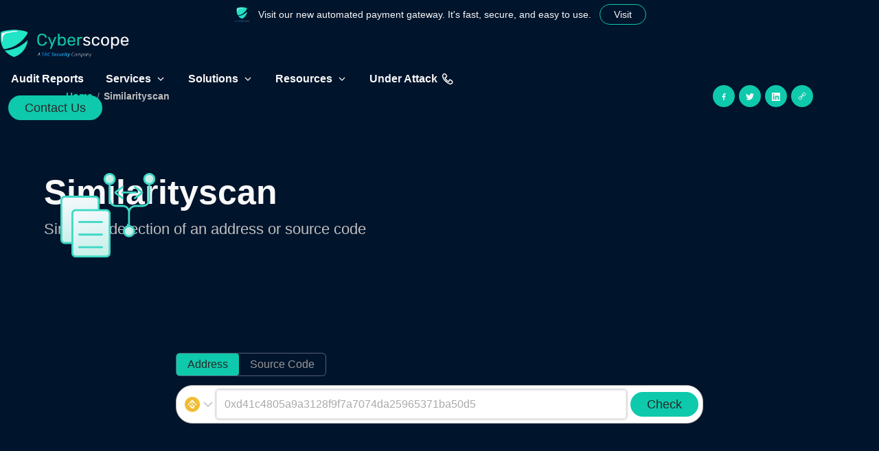

--- FILE ---
content_type: text/html; charset=utf-8
request_url: https://www.cyberscope.io/similarityscan?network=ARBITRUM&address=0x912ce59144191c1204e64559fe8253a0e49e6548
body_size: 13799
content:
<!DOCTYPE html><html lang="en"><head><meta charSet="utf-8" data-next-head=""/><meta name="viewport" content="width=device-width, initial-scale=1" data-next-head=""/><meta http-equiv="Content-Type" content="text/html; charset=utf-8" data-next-head=""/><title data-next-head="">Similarityscan | Cyberscope</title><meta name="description" content="Similarity detection of an address or source code" data-next-head=""/><meta property="og:title" content="Similarityscan | Cyberscope" data-next-head=""/><meta property="og:description" content="Similarity detection of an address or source code" data-next-head=""/><meta property="og:image" content="https://www.cyberscope.io/preview.png" data-next-head=""/><meta property="og:image:width" content="1280" data-next-head=""/><meta property="og:image:height" content="720" data-next-head=""/><meta property="og:url" content="https://www.cyberscope.io/similarityscan" data-next-head=""/><meta property="og:type" content="website" data-next-head=""/><meta property="og:locale" content="en_US" data-next-head=""/><meta property="og:site_name" content="Cyberscope" data-next-head=""/><link rel="canonical" href="https://www.cyberscope.io/similarityscan" data-next-head=""/><meta name="twitter:site" content="@cyberscope_io" data-next-head=""/><meta name="twitter:card" content="summary_large_image" data-next-head=""/><meta name="twitter:title" content="Similarityscan | Cyberscope" data-next-head=""/><meta name="twitter:description" content="Similarity detection of an address or source code" data-next-head=""/><meta name="twitter:image" content="https://www.cyberscope.io/preview.png" data-next-head=""/><meta name="keywords" content="Source code similarity detection, Source code comparison, Code similarity checker, solidity similarity, solidity similar code, smart contract fork, smart contract similar code, solidity similar contracts, solidity smart contract checker, smart contract similarities, check if a smart contract is forked, how to fork a smart contract" data-next-head=""/><link rel="apple-touch-icon" sizes="180x180" href="/apple-icon.png" data-next-head=""/><link rel="icon" type="image/png" sizes="192x192" href="/android-chrome-192x192.png" data-next-head=""/><link rel="icon" type="image/png" sizes="512x512" href="/android-chrome-512x512.png" data-next-head=""/><link rel="icon" type="image/png" sizes="32x32" href="/favicon-32x32.png" data-next-head=""/><link rel="icon" type="image/png" sizes="16x16" href="/favicon-16x16.png" data-next-head=""/><link rel="manifest" href="/manifest.json" data-next-head=""/><meta name="msapplication-TileColor" content="#00142C" data-next-head=""/><meta name="msapplication-TileImage" content="/logo.png" data-next-head=""/><meta name="theme-color" content="#00142C" data-next-head=""/><meta name="google-site-verification" content="hajYWXKUX5wTy0dCb9ISMF6Ynb_-WpeN0J_txt1Z2Kg"/><link rel="preload" href="/_next/static/chunks/b1b2dd00e7958bcf.css" as="style"/><link rel="stylesheet" href="/_next/static/chunks/b1b2dd00e7958bcf.css" data-n-g=""/><noscript data-n-css=""></noscript><script defer="" noModule="" src="/_next/static/chunks/a6dad97d9634a72d.js" type="e00949edcdda294141bad1d7-text/javascript"></script><script defer="" src="/_next/static/chunks/cb77dcb48985ce67.js" type="e00949edcdda294141bad1d7-text/javascript"></script><script defer="" src="/_next/static/chunks/328e569f32e5f14b.js" type="e00949edcdda294141bad1d7-text/javascript"></script><script defer="" src="/_next/static/chunks/dbce8abd273cf1cc.js" type="e00949edcdda294141bad1d7-text/javascript"></script><script defer="" src="/_next/static/chunks/2fcf9a8c5330cc14.js" type="e00949edcdda294141bad1d7-text/javascript"></script><script defer="" src="/_next/static/chunks/82aebdfd77439d47.js" type="e00949edcdda294141bad1d7-text/javascript"></script><script defer="" src="/_next/static/chunks/ade6d72e16e331ba.js" type="e00949edcdda294141bad1d7-text/javascript"></script><script src="/_next/static/chunks/9397f9d3aa36f0e6.js" defer="" type="e00949edcdda294141bad1d7-text/javascript"></script><script src="/_next/static/chunks/e57158edd0019526.js" defer="" type="e00949edcdda294141bad1d7-text/javascript"></script><script src="/_next/static/chunks/d2fc6f0ffbfbaba7.js" defer="" type="e00949edcdda294141bad1d7-text/javascript"></script><script src="/_next/static/chunks/c0a249799438a1d1.js" defer="" type="e00949edcdda294141bad1d7-text/javascript"></script><script src="/_next/static/chunks/99659c663e29f657.js" defer="" type="e00949edcdda294141bad1d7-text/javascript"></script><script src="/_next/static/chunks/8d77431c164bf971.js" defer="" type="e00949edcdda294141bad1d7-text/javascript"></script><script src="/_next/static/chunks/9baf79431e59a04e.js" defer="" type="e00949edcdda294141bad1d7-text/javascript"></script><script src="/_next/static/chunks/e047a910703bc781.js" defer="" type="e00949edcdda294141bad1d7-text/javascript"></script><script src="/_next/static/chunks/5a6a47455bfbf326.js" defer="" type="e00949edcdda294141bad1d7-text/javascript"></script><script src="/_next/static/chunks/4b9b6002fdd347a6.js" defer="" type="e00949edcdda294141bad1d7-text/javascript"></script><script src="/_next/static/chunks/ea503cf40181ea11.js" defer="" type="e00949edcdda294141bad1d7-text/javascript"></script><script src="/_next/static/chunks/6b4bf78d3a7462c6.js" defer="" type="e00949edcdda294141bad1d7-text/javascript"></script><script src="/_next/static/chunks/d5cd8953bbb457b8.js" defer="" type="e00949edcdda294141bad1d7-text/javascript"></script><script src="/_next/static/chunks/turbopack-cfaaafad1e49bd37.js" defer="" type="e00949edcdda294141bad1d7-text/javascript"></script><script src="/_next/static/chunks/6cfdbb6e97e51484.js" defer="" type="e00949edcdda294141bad1d7-text/javascript"></script><script src="/_next/static/chunks/bb471587ddd83b38.js" defer="" type="e00949edcdda294141bad1d7-text/javascript"></script><script src="/_next/static/chunks/0ea5b0a2d1f15b74.js" defer="" type="e00949edcdda294141bad1d7-text/javascript"></script><script src="/_next/static/chunks/8883b64b8ef44840.js" defer="" type="e00949edcdda294141bad1d7-text/javascript"></script><script src="/_next/static/chunks/eb700f4df9ed30d5.js" defer="" type="e00949edcdda294141bad1d7-text/javascript"></script><script src="/_next/static/chunks/19b5e2934fa2f64d.js" defer="" type="e00949edcdda294141bad1d7-text/javascript"></script><script src="/_next/static/chunks/0c09c6ab24893f3b.js" defer="" type="e00949edcdda294141bad1d7-text/javascript"></script><script src="/_next/static/chunks/f65df3c53bcdcef4.js" defer="" type="e00949edcdda294141bad1d7-text/javascript"></script><script src="/_next/static/chunks/8ebb3b1308f6a1a2.js" defer="" type="e00949edcdda294141bad1d7-text/javascript"></script><script src="/_next/static/chunks/93c81b2792bf77f7.js" defer="" type="e00949edcdda294141bad1d7-text/javascript"></script><script src="/_next/static/chunks/a2f84b041ed805d9.js" defer="" type="e00949edcdda294141bad1d7-text/javascript"></script><script src="/_next/static/chunks/turbopack-c6cd078c56913193.js" defer="" type="e00949edcdda294141bad1d7-text/javascript"></script><script src="/_next/static/BokDafLChOnpq5Hu6qqVK/_ssgManifest.js" defer="" type="e00949edcdda294141bad1d7-text/javascript"></script><script src="/_next/static/BokDafLChOnpq5Hu6qqVK/_buildManifest.js" defer="" type="e00949edcdda294141bad1d7-text/javascript"></script><style data-styled="" data-styled-version="6.1.19">.hhcguM{display:flex;box-sizing:border-box;background-color:#00142C;color:#F8F8F8;min-width:0;min-height:0;flex-direction:column;flex:0 0;flex-basis:auto;}/*!sc*/
.cVVa-Dz{display:flex;box-sizing:border-box;max-width:100%;min-width:0;min-height:0;flex-direction:column;}/*!sc*/
.fjsMTq{display:flex;box-sizing:border-box;max-width:100%;background-color:#00142C;color:#F8F8F8;min-width:0;min-height:0;flex-direction:column;}/*!sc*/
.dVAmOe{display:flex;box-sizing:border-box;max-width:100%;align-self:center;align-items:center;min-width:0;min-height:0;flex-direction:row;padding-left:12px;padding-right:12px;padding-top:6px;padding-bottom:6px;}/*!sc*/
.qeewL{display:flex;box-sizing:border-box;max-width:100%;margin:0px;align-items:baseline;min-width:0;min-height:0;flex-direction:row;padding:0px;}/*!sc*/
@media only screen and (max-width: 800px){.qeewL{margin:0px;}}/*!sc*/
@media only screen and (max-width: 800px){.qeewL{padding:0px;}}/*!sc*/
.dEvTIW{display:flex;box-sizing:border-box;max-width:100%;min-width:0;min-height:0;flex-direction:column;flex:0 0 auto;cursor:pointer;}/*!sc*/
.fkAcgv{display:flex;box-sizing:border-box;max-width:100%;align-items:center;min-width:0;min-height:0;flex-direction:row;}/*!sc*/
.jcQFkW{display:flex;box-sizing:border-box;max-width:100%;background-color:#FFFFFF;color:#F8F8F8;min-width:0;min-height:0;flex-direction:row;padding:12px;border-radius:4px;}/*!sc*/
@media only screen and (max-width: 800px){.jcQFkW{padding:6px;}}/*!sc*/
.gqHOcH{display:flex;box-sizing:border-box;max-width:100%;min-width:0;min-height:0;flex-direction:row;padding-left:16px;padding-right:16px;padding-top:12px;padding-bottom:12px;border-radius:4px;cursor:pointer;}/*!sc*/
@media only screen and (max-width: 800px){.gqHOcH{padding-left:16px;padding-right:16px;}}/*!sc*/
@media only screen and (max-width: 800px){.gqHOcH{padding-top:12px;padding-bottom:12px;}}/*!sc*/
.gGPsR{display:flex;box-sizing:border-box;max-width:100%;align-items:center;min-width:0;min-height:0;flex-direction:row;width:100%;height:100%;padding:6px;border-radius:4px;cursor:pointer;}/*!sc*/
.diibNf{display:flex;box-sizing:border-box;max-width:100%;background-color:#e5e5e5;color:#F8F8F8;min-width:0;min-height:0;flex-direction:column;padding:6px;border-radius:4px;}/*!sc*/
.bLssBy{display:flex;box-sizing:border-box;max-width:100%;background-color:#FFFFFF;color:#F8F8F8;min-width:0;min-height:0;flex-direction:column;padding:12px;border-radius:4px;}/*!sc*/
@media only screen and (max-width: 800px){.bLssBy{padding:6px;}}/*!sc*/
.gRUKHS{display:flex;box-sizing:border-box;max-width:100%;min-width:0;min-height:0;flex-direction:column;padding:6px;border-radius:4px;cursor:pointer;}/*!sc*/
.gVKpBv{display:flex;box-sizing:border-box;max-width:100%;margin-top:54px;min-width:0;min-height:0;flex-direction:column;min-height:400px;padding-top:0px;z-index:1;}/*!sc*/
@media only screen and (max-width: 800px){.gVKpBv{margin-top:54px;}}/*!sc*/
@media only screen and (max-width: 800px){.gVKpBv{padding-top:0px;}}/*!sc*/
.bXfEzj{display:flex;box-sizing:border-box;max-width:100%;align-self:center;margin-top:70px;align-items:center;min-width:0;min-height:0;flex-direction:row;max-width:1330px;width:100%;justify-content:space-between;padding-left:96px;padding-right:96px;}/*!sc*/
@media only screen and (max-width: 800px){.bXfEzj{margin-top:70px;}}/*!sc*/
@media only screen and (max-width: 800px){.bXfEzj{padding-left:48px;padding-right:48px;}}/*!sc*/
.ixgZFL{display:flex;box-sizing:border-box;max-width:100%;min-width:0;min-height:0;flex-direction:column;overflow-x:auto;}/*!sc*/
.eAvZNL{display:flex;box-sizing:border-box;max-width:100%;min-width:0;min-height:0;flex-direction:row;}/*!sc*/
.hdbmJr{display:flex;box-sizing:border-box;max-width:100%;align-items:center;background-color:#0EC9AC;color:#F8F8F8;min-width:0;min-height:0;flex-direction:column;height:32px;width:32px;flex:0 0 auto;justify-content:center;border-radius:100%;}/*!sc*/
.dxmRcd{display:flex;box-sizing:border-box;max-width:100%;align-self:center;margin-top:48px;min-width:0;min-height:0;flex-direction:column;min-height:200px;width:100%;height:100%;padding-left:24px;padding-right:24px;}/*!sc*/
@media only screen and (max-width: 800px){.dxmRcd{margin-top:24px;}}/*!sc*/
@media only screen and (max-width: 800px){.dxmRcd{padding-left:12px;padding-right:12px;}}/*!sc*/
.fxlXet{display:flex;box-sizing:border-box;max-width:100%;align-self:center;margin-top:48px;min-width:0;min-height:0;flex-direction:row;max-width:1152px;width:100%;padding-left:0px;padding-right:0px;}/*!sc*/
.jPJYGZ{display:flex;box-sizing:border-box;max-width:100%;min-width:0;min-height:0;flex-direction:row;min-height:220px;width:100%;height:100%;}/*!sc*/
.lldhiq{display:flex;box-sizing:border-box;max-width:100%;align-items:flex-end;min-width:0;min-height:0;flex-direction:column;padding-left:24px;padding-right:24px;}/*!sc*/
@media only screen and (max-width: 800px){.lldhiq{padding-left:12px;padding-right:12px;}}/*!sc*/
.hAyCDj{display:flex;box-sizing:border-box;max-width:100%;align-self:center;margin-top:48px;min-width:0;min-height:0;flex-direction:row;max-width:768px;width:100%;padding-left:0px;padding-right:0px;}/*!sc*/
.bITTNs{display:flex;box-sizing:border-box;max-width:100%;min-width:0;min-height:0;flex-direction:column;width:100%;}/*!sc*/
.friMRG{display:flex;box-sizing:border-box;max-width:100%;align-items:center;min-width:0;min-height:0;flex-direction:row;justify-content:flex-start;}/*!sc*/
.cFsLgC{display:flex;box-sizing:border-box;max-width:100%;border:solid 1px rgba(255, 255, 255, 0.33);min-width:0;min-height:0;flex-direction:row;border-radius:6px;}/*!sc*/
@media only screen and (max-width: 800px){.cFsLgC{border:solid 1px rgba(255, 255, 255, 0.33);}}/*!sc*/
@media only screen and (max-width: 800px){.cFsLgC{border-radius:3px;}}/*!sc*/
.xizzk{display:flex;box-sizing:border-box;max-width:100%;min-width:0;min-height:0;flex-direction:column;width:100%;height:100%;}/*!sc*/
.hFbkTc{display:flex;box-sizing:border-box;max-width:100%;background-color:#FFFFFF;color:#F8F8F8;border:solid 1px #b7b7b7;min-width:0;min-height:0;flex-direction:row;padding-top:6px;padding-bottom:6px;padding-left:12px;padding-right:6px;border-radius:24px;}/*!sc*/
@media only screen and (max-width: 800px){.hFbkTc{border:solid 1px #b7b7b7;}}/*!sc*/
@media only screen and (max-width: 800px){.hFbkTc{padding-top:3px;padding-bottom:3px;}}/*!sc*/
@media only screen and (max-width: 800px){.hFbkTc{padding-left:6px;}}/*!sc*/
@media only screen and (max-width: 800px){.hFbkTc{padding-right:3px;}}/*!sc*/
@media only screen and (max-width: 800px){.hFbkTc{border-radius:12px;}}/*!sc*/
.dIxtMD{display:flex;box-sizing:border-box;max-width:100%;align-items:center;min-width:0;min-height:0;flex-direction:row;justify-content:space-between;}/*!sc*/
.ePJuAB{display:flex;box-sizing:border-box;min-width:0;min-height:0;flex-direction:row;flex:1 1;flex-basis:auto;}/*!sc*/
.kqcNCb{display:flex;box-sizing:border-box;max-width:100%;margin:0px;min-width:0;min-height:0;flex-direction:column;flex:0 0 auto;}/*!sc*/
@media only screen and (max-width: 800px){.kqcNCb{margin:0px;}}/*!sc*/
.lcZukl{display:flex;box-sizing:border-box;max-width:100%;align-self:center;margin-top:96px;min-width:0;min-height:0;flex-direction:column;max-width:1152px;width:100%;width:100%;height:100%;padding-left:48px;padding-right:48px;}/*!sc*/
@media only screen and (max-width: 800px){.lcZukl{margin-top:48px;}}/*!sc*/
@media only screen and (max-width: 800px){.lcZukl{padding-left:24px;padding-right:24px;}}/*!sc*/
.dGodAZ{display:flex;box-sizing:border-box;max-width:100%;min-width:0;min-height:0;flex-direction:column;flex:1 1;}/*!sc*/
.dlCuuH{display:flex;box-sizing:border-box;max-width:100%;align-items:center;background-color:#011a38;color:#F8F8F8;min-width:0;min-height:0;flex-direction:row;padding-top:24px;padding-bottom:24px;padding-left:24px;padding-right:48px;border-radius:6px;}/*!sc*/
@media only screen and (max-width: 800px){.dlCuuH{padding-top:12px;padding-bottom:12px;}}/*!sc*/
@media only screen and (max-width: 800px){.dlCuuH{padding-left:12px;}}/*!sc*/
@media only screen and (max-width: 800px){.dlCuuH{padding-right:24px;}}/*!sc*/
@media only screen and (max-width: 800px){.dlCuuH{border-radius:3px;}}/*!sc*/
.bKejYw{display:flex;box-sizing:border-box;max-width:100%;background-color:#022651;color:#F8F8F8;min-width:0;min-height:0;flex-direction:column;padding-left:12px;padding-right:12px;padding-top:6px;padding-bottom:6px;border-radius:100%;}/*!sc*/
@media only screen and (max-width: 800px){.bKejYw{padding-left:12px;padding-right:12px;}}/*!sc*/
@media only screen and (max-width: 800px){.bKejYw{padding-top:6px;padding-bottom:6px;}}/*!sc*/
.gapTdY{display:flex;box-sizing:border-box;max-width:100%;align-self:center;margin-top:96px;min-width:0;min-height:0;flex-direction:column;max-width:1152px;width:100%;justify-content:center;border-radius:10px;}/*!sc*/
@media only screen and (max-width: 800px){.gapTdY{margin-top:48px;}}/*!sc*/
.cmIAVx{display:flex;box-sizing:border-box;max-width:100%;align-items:center;min-width:0;min-height:0;flex-direction:column;justify-content:center;padding:80px;z-index:1;}/*!sc*/
.kFechv{display:flex;box-sizing:border-box;max-width:100%;min-width:0;min-height:0;flex-direction:column;max-width:768px;width:100%;padding-bottom:24px;}/*!sc*/
@media only screen and (max-width: 800px){.kFechv{padding-bottom:12px;}}/*!sc*/
.eYbiOT{display:flex;box-sizing:border-box;max-width:100%;background-color:#FFFFFF;color:#F8F8F8;min-width:0;min-height:0;flex-direction:row;padding-left:16px;padding-right:16px;padding-top:8px;padding-bottom:8px;border-radius:10px;}/*!sc*/
@media only screen and (max-width: 800px){.eYbiOT{padding-left:16px;padding-right:16px;}}/*!sc*/
@media only screen and (max-width: 800px){.eYbiOT{padding-top:8px;padding-bottom:8px;}}/*!sc*/
.efCWdw{display:flex;box-sizing:border-box;max-width:100%;min-width:0;min-height:0;flex-direction:column;padding-top:96px;padding-bottom:96px;}/*!sc*/
@media only screen and (max-width: 800px){.efCWdw{padding-top:48px;padding-bottom:48px;}}/*!sc*/
.gCaKHW{display:flex;box-sizing:border-box;max-width:100%;align-self:center;margin-top:96px;min-width:0;min-height:0;flex-direction:column;max-width:1152px;width:100%;justify-content:space-between;padding-left:24px;padding-right:24px;}/*!sc*/
.ibxNcQ{display:flex;box-sizing:border-box;max-width:100%;margin:0px;min-width:0;min-height:0;flex-direction:row;padding-left:96px;}/*!sc*/
@media only screen and (max-width: 800px){.ibxNcQ{margin:0px;}}/*!sc*/
@media only screen and (max-width: 800px){.ibxNcQ{padding-left:48px;}}/*!sc*/
.drCFpb{display:flex;box-sizing:border-box;max-width:100%;margin:0px;min-width:0;min-height:0;flex-direction:column;padding:0px;}/*!sc*/
@media only screen and (max-width: 800px){.drCFpb{margin:0px;}}/*!sc*/
@media only screen and (max-width: 800px){.drCFpb{padding:0px;}}/*!sc*/
.OrxZG{display:flex;box-sizing:border-box;max-width:100%;border-left:solid 1px #001d3d;min-width:0;min-height:0;flex-direction:column;padding-left:48px;}/*!sc*/
@media only screen and (max-width: 800px){.OrxZG{border-left:solid 1px #001d3d;}}/*!sc*/
@media only screen and (max-width: 800px){.OrxZG{padding-left:24px;}}/*!sc*/
.kCwtpT{display:flex;box-sizing:border-box;max-width:100%;margin-top:24px;min-width:0;min-height:0;flex-direction:row;justify-content:space-between;}/*!sc*/
@media only screen and (max-width: 800px){.kCwtpT{margin-top:12px;}}/*!sc*/
data-styled.g2[id="StyledBox-sc-13pk1d4-0"]{content:"hhcguM,cVVa-Dz,fjsMTq,dVAmOe,qeewL,dEvTIW,fkAcgv,jcQFkW,gqHOcH,gGPsR,diibNf,bLssBy,gRUKHS,gVKpBv,bXfEzj,ixgZFL,eAvZNL,hdbmJr,dxmRcd,fxlXet,jPJYGZ,lldhiq,hAyCDj,bITTNs,friMRG,cFsLgC,xizzk,hFbkTc,dIxtMD,ePJuAB,kqcNCb,lcZukl,dGodAZ,dlCuuH,bKejYw,gapTdY,cmIAVx,kFechv,eYbiOT,efCWdw,gCaKHW,ibxNcQ,drCFpb,OrxZG,kCwtpT,"}/*!sc*/
.hrSwSL{flex:0 0 auto;align-self:stretch;width:12px;}/*!sc*/
.jvZfyW{flex:0 0 auto;align-self:stretch;width:6px;}/*!sc*/
.ddRwKI{flex:0 0 auto;align-self:stretch;width:12px;}/*!sc*/
@media only screen and (max-width: 800px){.ddRwKI{width:6px;}}/*!sc*/
.chRGAA{flex:0 0 auto;align-self:stretch;width:6px;}/*!sc*/
@media only screen and (max-width: 800px){.chRGAA{width:3px;}}/*!sc*/
.etnVUf{flex:0 0 auto;align-self:stretch;height:20px;}/*!sc*/
.bCuaXU{flex:0 0 auto;align-self:stretch;height:24px;}/*!sc*/
@media only screen and (max-width: 800px){.bCuaXU{height:12px;}}/*!sc*/
.enEgQH{flex:0 0 auto;align-self:stretch;height:24px;}/*!sc*/
.deMuKs{flex:0 0 auto;align-self:stretch;width:24px;}/*!sc*/
@media only screen and (max-width: 800px){.deMuKs{width:12px;}}/*!sc*/
.hMaBkv{flex:0 0 auto;align-self:stretch;width:48px;}/*!sc*/
@media only screen and (max-width: 800px){.hMaBkv{width:24px;}}/*!sc*/
data-styled.g3[id="StyledBox__StyledBoxGap-sc-13pk1d4-1"]{content:"hrSwSL,jvZfyW,ddRwKI,chRGAA,etnVUf,bCuaXU,enEgQH,deMuKs,hMaBkv,"}/*!sc*/
.clzfBX{display:inline-block;flex:0 0 auto;width:16px;height:16px;fill:#FFFFFF;stroke:#FFFFFF;}/*!sc*/
.clzfBX g{fill:inherit;stroke:inherit;}/*!sc*/
.clzfBX *:not([stroke])[fill='none']{stroke-width:0;}/*!sc*/
.clzfBX *[stroke*='#'],.clzfBX *[STROKE*='#']{stroke:inherit;fill:none;}/*!sc*/
.clzfBX *[fill-rule],.clzfBX *[FILL-RULE],.clzfBX *[fill*='#'],.clzfBX *[FILL*='#']{fill:inherit;stroke:none;}/*!sc*/
.gmmStH{display:inline-block;flex:0 0 auto;width:18px;height:18px;fill:#FFFFFF;stroke:#FFFFFF;}/*!sc*/
.gmmStH g{fill:inherit;stroke:inherit;}/*!sc*/
.gmmStH *:not([stroke])[fill='none']{stroke-width:0;}/*!sc*/
.gmmStH *[stroke*='#'],.gmmStH *[STROKE*='#']{stroke:inherit;fill:none;}/*!sc*/
.gmmStH *[fill-rule],.gmmStH *[FILL-RULE],.gmmStH *[fill*='#'],.gmmStH *[FILL*='#']{fill:inherit;stroke:none;}/*!sc*/
.gXQPxb{display:inline-block;flex:0 0 auto;width:12px;height:12px;fill:#f8f8f8;stroke:#f8f8f8;}/*!sc*/
.gXQPxb g{fill:inherit;stroke:inherit;}/*!sc*/
.gXQPxb *:not([stroke])[fill='none']{stroke-width:0;}/*!sc*/
.gXQPxb *[stroke*='#'],.gXQPxb *[STROKE*='#']{stroke:inherit;fill:none;}/*!sc*/
.gXQPxb *[fill-rule],.gXQPxb *[FILL-RULE],.gXQPxb *[fill*='#'],.gXQPxb *[FILL*='#']{fill:inherit;stroke:none;}/*!sc*/
.hgJVan{display:inline-block;flex:0 0 auto;width:24px;height:24px;fill:#CCCCCC;stroke:#CCCCCC;}/*!sc*/
.hgJVan g{fill:inherit;stroke:inherit;}/*!sc*/
.hgJVan *:not([stroke])[fill='none']{stroke-width:0;}/*!sc*/
.hgJVan *[stroke*='#'],.hgJVan *[STROKE*='#']{stroke:inherit;fill:none;}/*!sc*/
.hgJVan *[fill-rule],.hgJVan *[FILL-RULE],.hgJVan *[fill*='#'],.hgJVan *[FILL*='#']{fill:inherit;stroke:none;}/*!sc*/
data-styled.g5[id="StyledIcon-sc-ofa7kd-0"]{content:"clzfBX,gmmStH,gXQPxb,hgJVan,"}/*!sc*/
.iyxKAy{font-size:14px;line-height:20px;}/*!sc*/
.gmAMNH{font-size:16px;line-height:normal;color:#1B2130;font-weight:bold;}/*!sc*/
.elKrQT{font-size:14px;line-height:20px;color:#000000;font-weight:bold;}/*!sc*/
.fRekDB{margin-left:6px;margin-right:6px;font-size:14px;line-height:20px;color:#999999;}/*!sc*/
.heFSPu{font-size:18px;line-height:24px;}/*!sc*/
.gXoSFQ{align-self:center;font-size:14px;line-height:20px;}/*!sc*/
data-styled.g9[id="StyledText-sc-1sadyjn-0"]{content:"iyxKAy,gmAMNH,elKrQT,fRekDB,heFSPu,gXoSFQ,"}/*!sc*/
.kuJKMh{display:inline-block;box-sizing:border-box;cursor:pointer;font:inherit;text-decoration:none;margin:0;background:transparent;overflow:visible;text-transform:none;margin-left:auto;border:1px solid #0EC9AC;border-radius:18px;color:#F8F8F8;padding:4px 20px;font-size:14px;line-height:20px;transition-property:color,background-color,border-color,box-shadow;transition-duration:0.1s;transition-timing-function:ease-in-out;}/*!sc*/
.kuJKMh:hover{box-shadow:0px 0px 0px 2px #0EC9AC;}/*!sc*/
.kuJKMh:focus{outline:none;box-shadow:0 0 2px 2px #022147;}/*!sc*/
.kuJKMh:focus >circle,.kuJKMh:focus >ellipse,.kuJKMh:focus >line,.kuJKMh:focus >path,.kuJKMh:focus >polygon,.kuJKMh:focus >polyline,.kuJKMh:focus >rect{outline:none;box-shadow:0 0 2px 2px #022147;}/*!sc*/
.kuJKMh:focus ::-moz-focus-inner{border:0;}/*!sc*/
.kuJKMh:focus:not(:focus-visible){outline:none;box-shadow:none;}/*!sc*/
.kuJKMh:focus:not(:focus-visible) >circle,.kuJKMh:focus:not(:focus-visible) >ellipse,.kuJKMh:focus:not(:focus-visible) >line,.kuJKMh:focus:not(:focus-visible) >path,.kuJKMh:focus:not(:focus-visible) >polygon,.kuJKMh:focus:not(:focus-visible) >polyline,.kuJKMh:focus:not(:focus-visible) >rect{outline:none;box-shadow:none;}/*!sc*/
.kuJKMh:focus:not(:focus-visible) ::-moz-focus-inner{border:0;}/*!sc*/
.kLaCkj{display:inline-block;box-sizing:border-box;cursor:pointer;font:inherit;text-decoration:none;margin:0;background:transparent;overflow:visible;text-transform:none;margin-left:12px;border:2px solid #0EC9AC;border-radius:18px;color:#F8F8F8;padding:4px 22px;font-size:18px;line-height:24px;background-color:#0EC9AC;color:#F8F8F8;border-radius:18px;color:#272727;transition-property:color,background-color,border-color,box-shadow;transition-duration:0.1s;transition-timing-function:ease-in-out;white-space:nowrap;}/*!sc*/
.kLaCkj:hover{box-shadow:0px 0px 0px 2px #0EC9AC;}/*!sc*/
.kLaCkj:focus{outline:none;box-shadow:0 0 2px 2px #022147;}/*!sc*/
.kLaCkj:focus >circle,.kLaCkj:focus >ellipse,.kLaCkj:focus >line,.kLaCkj:focus >path,.kLaCkj:focus >polygon,.kLaCkj:focus >polyline,.kLaCkj:focus >rect{outline:none;box-shadow:0 0 2px 2px #022147;}/*!sc*/
.kLaCkj:focus ::-moz-focus-inner{border:0;}/*!sc*/
.kLaCkj:focus:not(:focus-visible){outline:none;box-shadow:none;}/*!sc*/
.kLaCkj:focus:not(:focus-visible) >circle,.kLaCkj:focus:not(:focus-visible) >ellipse,.kLaCkj:focus:not(:focus-visible) >line,.kLaCkj:focus:not(:focus-visible) >path,.kLaCkj:focus:not(:focus-visible) >polygon,.kLaCkj:focus:not(:focus-visible) >polyline,.kLaCkj:focus:not(:focus-visible) >rect{outline:none;box-shadow:none;}/*!sc*/
.kLaCkj:focus:not(:focus-visible) ::-moz-focus-inner{border:0;}/*!sc*/
.ihUYxv{display:inline-block;box-sizing:border-box;cursor:pointer;font:inherit;text-decoration:none;margin:0;background:transparent;overflow:visible;text-transform:none;color:#0EC9AC;outline:none;border:none;padding:0;text-align:inherit;background-color:#0EC9AC;color:#F8F8F8;border-radius:18px;color:#272727;}/*!sc*/
.ihUYxv:hover{background-color:#2A3247;color:#FFFFFF;}/*!sc*/
.ihUYxv:focus{outline:none;box-shadow:0 0 2px 2px #022147;}/*!sc*/
.ihUYxv:focus >circle,.ihUYxv:focus >ellipse,.ihUYxv:focus >line,.ihUYxv:focus >path,.ihUYxv:focus >polygon,.ihUYxv:focus >polyline,.ihUYxv:focus >rect{outline:none;box-shadow:0 0 2px 2px #022147;}/*!sc*/
.ihUYxv:focus ::-moz-focus-inner{border:0;}/*!sc*/
.ihUYxv:focus:not(:focus-visible){outline:none;box-shadow:none;}/*!sc*/
.ihUYxv:focus:not(:focus-visible) >circle,.ihUYxv:focus:not(:focus-visible) >ellipse,.ihUYxv:focus:not(:focus-visible) >line,.ihUYxv:focus:not(:focus-visible) >path,.ihUYxv:focus:not(:focus-visible) >polygon,.ihUYxv:focus:not(:focus-visible) >polyline,.ihUYxv:focus:not(:focus-visible) >rect{outline:none;box-shadow:none;}/*!sc*/
.ihUYxv:focus:not(:focus-visible) ::-moz-focus-inner{border:0;}/*!sc*/
.Vvopt{display:inline-block;box-sizing:border-box;cursor:pointer;font:inherit;text-decoration:none;margin:0;background:transparent;overflow:visible;text-transform:none;color:#999999;outline:none;border:none;padding:0;text-align:inherit;}/*!sc*/
.Vvopt:hover{background-color:#2A3247;color:#FFFFFF;}/*!sc*/
.Vvopt:focus{outline:none;box-shadow:0 0 2px 2px #022147;}/*!sc*/
.Vvopt:focus >circle,.Vvopt:focus >ellipse,.Vvopt:focus >line,.Vvopt:focus >path,.Vvopt:focus >polygon,.Vvopt:focus >polyline,.Vvopt:focus >rect{outline:none;box-shadow:0 0 2px 2px #022147;}/*!sc*/
.Vvopt:focus ::-moz-focus-inner{border:0;}/*!sc*/
.Vvopt:focus:not(:focus-visible){outline:none;box-shadow:none;}/*!sc*/
.Vvopt:focus:not(:focus-visible) >circle,.Vvopt:focus:not(:focus-visible) >ellipse,.Vvopt:focus:not(:focus-visible) >line,.Vvopt:focus:not(:focus-visible) >path,.Vvopt:focus:not(:focus-visible) >polygon,.Vvopt:focus:not(:focus-visible) >polyline,.Vvopt:focus:not(:focus-visible) >rect{outline:none;box-shadow:none;}/*!sc*/
.Vvopt:focus:not(:focus-visible) ::-moz-focus-inner{border:0;}/*!sc*/
.HZnkt{display:inline-block;box-sizing:border-box;cursor:pointer;font:inherit;text-decoration:none;margin:0;background:transparent;overflow:visible;text-transform:none;color:inherit;outline:none;border:none;padding:0;text-align:inherit;}/*!sc*/
.HZnkt:focus{outline:none;box-shadow:0 0 2px 2px #ddd;}/*!sc*/
.HZnkt:focus >circle,.HZnkt:focus >ellipse,.HZnkt:focus >line,.HZnkt:focus >path,.HZnkt:focus >polygon,.HZnkt:focus >polyline,.HZnkt:focus >rect{outline:none;box-shadow:0 0 2px 2px #ddd;}/*!sc*/
.HZnkt:focus ::-moz-focus-inner{border:0;}/*!sc*/
.HZnkt:focus:not(:focus-visible){outline:none;box-shadow:none;}/*!sc*/
.HZnkt:focus:not(:focus-visible) >circle,.HZnkt:focus:not(:focus-visible) >ellipse,.HZnkt:focus:not(:focus-visible) >line,.HZnkt:focus:not(:focus-visible) >path,.HZnkt:focus:not(:focus-visible) >polygon,.HZnkt:focus:not(:focus-visible) >polyline,.HZnkt:focus:not(:focus-visible) >rect{outline:none;box-shadow:none;}/*!sc*/
.HZnkt:focus:not(:focus-visible) ::-moz-focus-inner{border:0;}/*!sc*/
.gHsdCc{display:inline-block;box-sizing:border-box;cursor:pointer;font:inherit;text-decoration:none;margin:0;background:transparent;overflow:visible;text-transform:none;align-self:center;margin-left:6px;border:2px solid #0EC9AC;border-radius:18px;color:#FFFFFF;padding:4px 22px;font-size:18px;line-height:24px;background-color:#0EC9AC;color:#FFFFFF;border-radius:18px;color:#272727;transition-property:color,background-color,border-color,box-shadow;transition-duration:0.1s;transition-timing-function:ease-in-out;}/*!sc*/
.gHsdCc:hover{box-shadow:0px 0px 0px 2px #0EC9AC;}/*!sc*/
.gHsdCc:focus{outline:none;box-shadow:0 0 2px 2px #022147;}/*!sc*/
.gHsdCc:focus >circle,.gHsdCc:focus >ellipse,.gHsdCc:focus >line,.gHsdCc:focus >path,.gHsdCc:focus >polygon,.gHsdCc:focus >polyline,.gHsdCc:focus >rect{outline:none;box-shadow:0 0 2px 2px #022147;}/*!sc*/
.gHsdCc:focus ::-moz-focus-inner{border:0;}/*!sc*/
.gHsdCc:focus:not(:focus-visible){outline:none;box-shadow:none;}/*!sc*/
.gHsdCc:focus:not(:focus-visible) >circle,.gHsdCc:focus:not(:focus-visible) >ellipse,.gHsdCc:focus:not(:focus-visible) >line,.gHsdCc:focus:not(:focus-visible) >path,.gHsdCc:focus:not(:focus-visible) >polygon,.gHsdCc:focus:not(:focus-visible) >polyline,.gHsdCc:focus:not(:focus-visible) >rect{outline:none;box-shadow:none;}/*!sc*/
.gHsdCc:focus:not(:focus-visible) ::-moz-focus-inner{border:0;}/*!sc*/
.hugHNC{display:inline-block;box-sizing:border-box;cursor:pointer;font:inherit;text-decoration:none;margin:0;background:transparent;overflow:visible;text-transform:none;border:2px solid #0EC9AC;border-radius:18px;color:#F8F8F8;padding:4px 22px;font-size:18px;line-height:24px;background-color:#0EC9AC;color:#F8F8F8;border-radius:18px;color:#272727;transition-property:color,background-color,border-color,box-shadow;transition-duration:0.1s;transition-timing-function:ease-in-out;}/*!sc*/
.hugHNC:hover{box-shadow:0px 0px 0px 2px #0EC9AC;}/*!sc*/
.hugHNC:focus{outline:none;box-shadow:0 0 2px 2px #022147;}/*!sc*/
.hugHNC:focus >circle,.hugHNC:focus >ellipse,.hugHNC:focus >line,.hugHNC:focus >path,.hugHNC:focus >polygon,.hugHNC:focus >polyline,.hugHNC:focus >rect{outline:none;box-shadow:0 0 2px 2px #022147;}/*!sc*/
.hugHNC:focus ::-moz-focus-inner{border:0;}/*!sc*/
.hugHNC:focus:not(:focus-visible){outline:none;box-shadow:none;}/*!sc*/
.hugHNC:focus:not(:focus-visible) >circle,.hugHNC:focus:not(:focus-visible) >ellipse,.hugHNC:focus:not(:focus-visible) >line,.hugHNC:focus:not(:focus-visible) >path,.hugHNC:focus:not(:focus-visible) >polygon,.hugHNC:focus:not(:focus-visible) >polyline,.hugHNC:focus:not(:focus-visible) >rect{outline:none;box-shadow:none;}/*!sc*/
.hugHNC:focus:not(:focus-visible) ::-moz-focus-inner{border:0;}/*!sc*/
data-styled.g11[id="StyledButton-sc-323bzc-0"]{content:"kuJKMh,kLaCkj,ihUYxv,Vvopt,HZnkt,gHsdCc,hugHNC,"}/*!sc*/
.eXaaCN{font-size:50px;line-height:56px;max-width:1200px;font-weight:600;overflow-wrap:break-word;color:#F8F8F8;}/*!sc*/
@media only screen and (max-width: 800px){.eXaaCN{font-size:34px;line-height:40px;max-width:816px;}}/*!sc*/
.eHhCZL{font-size:26px;line-height:32px;max-width:624px;font-weight:600;overflow-wrap:break-word;color:#F8F8F8;}/*!sc*/
@media only screen and (max-width: 800px){.eHhCZL{font-size:18px;line-height:24px;max-width:432px;}}/*!sc*/
.dZlZFB{font-size:36px;line-height:normal;max-width:816px;font-weight:600;overflow-wrap:break-word;text-align:center;color:#F8F8F8;}/*!sc*/
.llaws{margin-bottom:12px;font-size:xsmall;line-height:normal;max-width:624px;font-weight:600;overflow-wrap:unset;color:#bfbfbf;}/*!sc*/
@media only screen and (max-width: 800px){.llaws{margin-bottom:6px;}}/*!sc*/
data-styled.g18[id="StyledHeading-sc-1rdh4aw-0"]{content:"eXaaCN,eHhCZL,dZlZFB,llaws,"}/*!sc*/
.bSmnWZ{box-sizing:border-box;display:inline-flex;font-size:inherit;line-height:inherit;color:#FFFFFF;font-weight:600;text-decoration:none;cursor:pointer;}/*!sc*/
.bSmnWZ:hover{text-decoration:underline;}/*!sc*/
.icLZrV{box-sizing:border-box;display:inline-flex;font-size:14px;line-height:20px;color:#0EC9AC;font-weight:600;text-decoration:none;cursor:pointer;white-space:nowrap;}/*!sc*/
.icLZrV:hover{text-decoration:underline;}/*!sc*/
.dKYLOm{box-sizing:border-box;display:inline-flex;font-size:14px;line-height:20px;color:#bbb;font-weight:600;text-decoration:none;cursor:pointer;white-space:nowrap;}/*!sc*/
.dKYLOm:hover{text-decoration:underline;}/*!sc*/
.bNSrOt{box-sizing:border-box;display:inline-flex;font-size:inherit;line-height:inherit;color:#0EC9AC;font-weight:600;text-decoration:none;cursor:pointer;align-self:center;padding:12px;}/*!sc*/
.bNSrOt:hover{text-decoration:underline;}/*!sc*/
.fsSzHu{box-sizing:border-box;display:inline-flex;font-size:inherit;line-height:inherit;color:#FFFFFF;font-weight:600;text-decoration:none;cursor:pointer;padding:12px;}/*!sc*/
.fsSzHu:hover{text-decoration:underline;}/*!sc*/
.dOmsPA{box-sizing:border-box;display:inline-flex;font-size:inherit;line-height:inherit;color:#0EC9AC;font-weight:600;text-decoration:none;cursor:pointer;}/*!sc*/
.dOmsPA:hover{text-decoration:underline;}/*!sc*/
data-styled.g19[id="StyledAnchor-sc-1rp7lwl-0"]{content:"bSmnWZ,icLZrV,dKYLOm,bNSrOt,fsSzHu,dOmsPA,"}/*!sc*/
.hXplGt{display:grid;box-sizing:border-box;align-content:flex-start;grid-template-columns:300px 300px;padding-top:0px;padding-bottom:0px;padding-left:0px;padding-right:12px;}/*!sc*/
@media only screen and (max-width: 800px){.hXplGt{padding-top:0px;padding-bottom:0px;}}/*!sc*/
@media only screen and (max-width: 800px){.hXplGt{padding-left:0px;}}/*!sc*/
@media only screen and (max-width: 800px){.hXplGt{padding-right:6px;}}/*!sc*/
.YMTbB{display:grid;box-sizing:border-box;border-left:solid 1px #EDEDED;grid-template-columns:200px;padding-left:12px;}/*!sc*/
@media only screen and (max-width: 800px){.YMTbB{border-left:solid 1px #EDEDED;}}/*!sc*/
@media only screen and (max-width: 800px){.YMTbB{padding-left:6px;}}/*!sc*/
.huKEEw{display:grid;box-sizing:border-box;grid-template-columns:300px 300px;padding:0px;}/*!sc*/
@media only screen and (max-width: 800px){.huKEEw{padding:0px;}}/*!sc*/
data-styled.g30[id="StyledGrid-sc-1wofa1l-0"]{content:"hXplGt,YMTbB,huKEEw,"}/*!sc*/
.bJcsOO{box-sizing:border-box;font-size:inherit;font-family:inherit;border:none;-webkit-appearance:none;background:transparent;color:inherit;width:100%;padding:11px;margin:0;border:1px solid #eee;border-radius:4px;color:#444;}/*!sc*/
.bJcsOO:focus{outline:none;box-shadow:0 0 2px 2px #ddd;}/*!sc*/
.bJcsOO:focus >circle,.bJcsOO:focus >ellipse,.bJcsOO:focus >line,.bJcsOO:focus >path,.bJcsOO:focus >polygon,.bJcsOO:focus >polyline,.bJcsOO:focus >rect{outline:none;box-shadow:0 0 2px 2px #ddd;}/*!sc*/
.bJcsOO:focus ::-moz-focus-inner{border:0;}/*!sc*/
.bJcsOO::-webkit-input-placeholder{color:#AAAAAA;}/*!sc*/
.bJcsOO::-moz-placeholder{color:#AAAAAA;}/*!sc*/
.bJcsOO:-ms-input-placeholder{color:#AAAAAA;}/*!sc*/
.bJcsOO ::-webkit-search-decoration{-webkit-appearance:none;}/*!sc*/
.bJcsOO::-moz-focus-inner{border:none;outline:none;}/*!sc*/
.bJcsOO:-moz-placeholder,.bJcsOO::-moz-placeholder{opacity:1;}/*!sc*/
.hgFEQd{box-sizing:border-box;font-size:inherit;font-family:inherit;border:none;-webkit-appearance:none;background:transparent;color:inherit;width:100%;padding:11px;margin:0;border:1px solid rgba(0, 0, 0, 0.33);border-radius:4px;color:black;}/*!sc*/
.hgFEQd:focus{outline:none;box-shadow:0 0 2px 2px #022147;}/*!sc*/
.hgFEQd:focus >circle,.hgFEQd:focus >ellipse,.hgFEQd:focus >line,.hgFEQd:focus >path,.hgFEQd:focus >polygon,.hgFEQd:focus >polyline,.hgFEQd:focus >rect{outline:none;box-shadow:0 0 2px 2px #022147;}/*!sc*/
.hgFEQd:focus ::-moz-focus-inner{border:0;}/*!sc*/
.hgFEQd::-webkit-input-placeholder{color:#AAAAAA;}/*!sc*/
.hgFEQd::-moz-placeholder{color:#AAAAAA;}/*!sc*/
.hgFEQd:-ms-input-placeholder{color:#AAAAAA;}/*!sc*/
.hgFEQd ::-webkit-search-decoration{-webkit-appearance:none;}/*!sc*/
.hgFEQd::-moz-focus-inner{border:none;outline:none;}/*!sc*/
.hgFEQd:-moz-placeholder,.hgFEQd::-moz-placeholder{opacity:1;}/*!sc*/
data-styled.g34[id="StyledTextInput-sc-1x30a0s-0"]{content:"bJcsOO,hgFEQd,"}/*!sc*/
.oCcQb{position:relative;width:100%;}/*!sc*/
data-styled.g35[id="StyledTextInput__StyledTextInputContainer-sc-1x30a0s-1"]{content:"oCcQb,"}/*!sc*/
.doYRND{display:none;}/*!sc*/
data-styled.g43[id="StyledSelect__HiddenInput-sc-znp66n-2"]{content:"doYRND,"}/*!sc*/
.kjeaGK{font-family:"Inter",sans-serif;font-size:16px;line-height:24px;background-color:#00142C;color:#F8F8F8;box-sizing:border-box;-webkit-text-size-adjust:100%;-ms-text-size-adjust:100%;-moz-osx-font-smoothing:grayscale;-webkit-font-smoothing:antialiased;}/*!sc*/
data-styled.g124[id="StyledGrommet-sc-19lkkz7-0"]{content:"kjeaGK,"}/*!sc*/
.hzBiMM{font-size:14px;line-height:20px;max-width:336px;color:#696868;}/*!sc*/
.aeOpx{margin-top:12px;font-size:22px;line-height:28px;max-width:528px;}/*!sc*/
.kCvQpk{font-size:16px;line-height:normal;max-width:none;text-align:center;}/*!sc*/
data-styled.g126[id="StyledParagraph-sc-tbetod-0"]{content:"hzBiMM,aeOpx,kCvQpk,"}/*!sc*/
html,body{margin:0;padding:0;height:100%;background-color:#00142C;scroll-behavior:smooth;}/*!sc*/
p,h1,h2,h3,h4,h5{margin:0;}/*!sc*/
p{color:#bfbfbf;}/*!sc*/
span{color:#F8F8F8;}/*!sc*/
code>span,.linenumber{color:rgb(68, 68, 68);}/*!sc*/
::-webkit-scrollbar{width:6px;height:6px;}/*!sc*/
::-webkit-scrollbar-thumb{margin:5px;background:#00000000;-webkit-border-radius:5px;border-radius:5px;}/*!sc*/
:hover::-webkit-scrollbar-thumb{background:#7f7f86;}/*!sc*/
::-webkit-scrollbar-thumb:hover{background:#7f7f86;}/*!sc*/
data-styled.g145[id="sc-global-grgQXI1"]{content:"sc-global-grgQXI1,"}/*!sc*/
.fHdZPs{overflow:hidden;position:relative;}/*!sc*/
data-styled.g146[id="backgroundImageWrapper__Container-sc-2483d631-0"]{content:"fHdZPs,"}/*!sc*/
.jJPmaG{position:absolute;inset:0;min-width:100%;max-width:100%;height:auto;pointer-events:none;object-fit:contain;}/*!sc*/
data-styled.g147[id="backgroundImageWrapper__BackgroundImage-sc-2483d631-1"]{content:"jJPmaG,"}/*!sc*/
.eVorQI{position:fixed;left:0;right:0;z-index:2;transition:all 250ms ease-in;}/*!sc*/
data-styled.g148[id="header__Container-sc-aa1f0fb7-0"]{content:"eVorQI,"}/*!sc*/
.gaHVvq{position:relative;}/*!sc*/
data-styled.g149[id="boxes__RelativeBox-sc-a589149d-0"]{content:"gaHVvq,"}/*!sc*/
.hMDZXN{position:absolute;inset:0;}/*!sc*/
data-styled.g150[id="boxes__AbsoluteBox-sc-a589149d-1"]{content:"hMDZXN,"}/*!sc*/
.ieXdiR{object-fit:contain;}/*!sc*/
data-styled.g151[id="image__Image-sc-cbbba6be-0"]{content:"iEDxyz,ieXdiR,"}/*!sc*/
.fiFCmE{padding:12px 16px;border-radius:4px;white-space:nowrap;}/*!sc*/
.fiFCmE:hover{background:#001e42;text-decoration:none;}/*!sc*/
data-styled.g153[id="link__TextPadLink-sc-7bdce312-0"]{content:"fiFCmE,"}/*!sc*/
.iLKXWv{text-decoration:none;}/*!sc*/
.iLKXWv:hover{background:#e5e5e5;}/*!sc*/
data-styled.g155[id="boxAnchor__BoxAnchor-sc-9125ce8-0"]{content:"iLKXWv,"}/*!sc*/
.jXortg{font-weight:600;color:#000000;}/*!sc*/
@media (max-width: 800px){.jXortg{font-size:14px;}}/*!sc*/
data-styled.g156[id="dropdown__ResourceItem-sc-77781fc3-0"]{content:"jXortg,"}/*!sc*/
.hbepDs{box-shadow:initial;}/*!sc*/
data-styled.g157[id="dropdown__StyledRelativeBox-sc-77781fc3-1"]{content:"hbepDs,"}/*!sc*/
.jCXTDj{position:absolute;left:50%;transform:translateX(-50%);top:42px;width:max-content;height:max-content;max-width:max-content;min-width:160px;overflow-x:auto;overflow-y:auto;bottom:0;right:0;z-index:10;display:none;}/*!sc*/
data-styled.g159[id="dropdown__StyledDropdownContainer-sc-f41f1f99-0"]{content:"jCXTDj,"}/*!sc*/
.djbGLf{justify-content:flex-start;list-style:none;padding:0;margin:0;display:flex;flex-direction:row;}/*!sc*/
data-styled.g185[id="breadcrumb__Ul-sc-bb16cef-0"]{content:"djbGLf,"}/*!sc*/
.jsbUhP svg{display:flex;}/*!sc*/
.jsbUhP.jsbUhP.jsbUhP span{display:flex!important;}/*!sc*/
data-styled.g186[id="anchorLink__NakedLink-sc-81ae8c70-0"]{content:"jsbUhP,"}/*!sc*/
.dSwqHq{transition:0.6s;}/*!sc*/
.dSwqHq:hover{transform:scale(1.1);color:#f8f8f8;}/*!sc*/
data-styled.g187[id="anchorLink__Circle-sc-81ae8c70-1"]{content:"dSwqHq,"}/*!sc*/
.hRbZCR{margin-bottom:-2px;}/*!sc*/
data-styled.g188[id="anchorLink__CenterInternalLink-sc-81ae8c70-2"]{content:"hRbZCR,"}/*!sc*/
.jvvKfR{white-space:nowrap;border-radius:4px;padding:4px 16px;}/*!sc*/
data-styled.g189[id="searchOptionSelector__StyledButton-sc-8357d76d-0"]{content:"jvvKfR,"}/*!sc*/
</style></head><body><div id="__next"><div data-tttt="true" class="StyledGrommet-sc-19lkkz7-0 kjeaGK"><div class="StyledBox-sc-13pk1d4-0 hhcguM"><div class="StyledBox-sc-13pk1d4-0 cVVa-Dz header__Container-sc-aa1f0fb7-0 eVorQI"><div class="StyledBox-sc-13pk1d4-0 fjsMTq"><div class="StyledBox-sc-13pk1d4-0 dVAmOe"><img alt="Cyberscope Logo" size="24" loading="lazy" width="24" height="24" decoding="async" data-nimg="1" class="image__Image-sc-cbbba6be-0 iEDxyz" style="color:transparent" srcSet="/_next/image?url=%2F_next%2Fstatic%2Fmedia%2Flogo.96519372.png&amp;w=32&amp;q=75 1x, /_next/image?url=%2F_next%2Fstatic%2Fmedia%2Flogo.96519372.png&amp;w=48&amp;q=75 2x" src="/_next/image?url=%2F_next%2Fstatic%2Fmedia%2Flogo.96519372.png&amp;w=48&amp;q=75"/><div class="StyledBox__StyledBoxGap-sc-13pk1d4-1 hrSwSL"></div><span class="StyledText-sc-1sadyjn-0 iyxKAy">Visit our new automated payment gateway. It&#x27;s fast, secure, and easy to use.</span><div class="StyledBox__StyledBoxGap-sc-13pk1d4-1 hrSwSL"></div><a style="white-space:pre" target="_blank" href="https://sca.cyberscope.io" class="StyledButton-sc-323bzc-0 kuJKMh">Visit</a></div></div><header class="mx-auto flex w-full max-w-6xl items-center justify-between px-3 py-2"><a href="/"><img alt="Cyberscope Full Logo" loading="lazy" width="1193" height="266" decoding="async" data-nimg="1" class="image__Image-sc-cbbba6be-0 ieXdiR" style="color:transparent;height:42px;width:auto" srcSet="/_next/image?url=%2F_next%2Fstatic%2Fmedia%2Ffull-logo.b306412e.png&amp;w=1200&amp;q=75 1x, /_next/image?url=%2F_next%2Fstatic%2Fmedia%2Ffull-logo.b306412e.png&amp;w=3840&amp;q=75 2x" src="/_next/image?url=%2F_next%2Fstatic%2Fmedia%2Ffull-logo.b306412e.png&amp;w=3840&amp;q=75"/></a><nav aria-label="Cyberscope"><ul class="StyledBox-sc-13pk1d4-0 qeewL"><li class="StyledBox-sc-13pk1d4-0 cVVa-Dz"><a data-ga="navigation::click::audits" class="StyledAnchor-sc-1rp7lwl-0 bSmnWZ link__TextPadLink-sc-7bdce312-0 fiFCmE" href="/audits">Audit Reports</a></li><li tabindex="0" aria-labelledby="menu-services" class="StyledBox-sc-13pk1d4-0 dEvTIW boxes__RelativeBox-sc-a589149d-0 dropdown__StyledRelativeBox-sc-77781fc3-1 gaHVvq hbepDs"><a aria-haspopup="true" aria-expanded="false" id="menu-services" data-ga="navigation::click::services" aria-controls="menu-services-dropdown" class="StyledAnchor-sc-1rp7lwl-0 bSmnWZ link__TextPadLink-sc-7bdce312-0 fiFCmE" href="/services"><span class="StyledBox-sc-13pk1d4-0 fkAcgv">Services<span class="StyledBox__StyledBoxGap-sc-13pk1d4-1 jvZfyW"></span><svg aria-label="FormDown" viewBox="0 0 24 24" class="StyledIcon-sc-ofa7kd-0 clzfBX rotatedCaret__RotatedCaret-sc-95247993-0 gHSXmy"><path fill="none" stroke="#000" stroke-width="2" d="m18 9-6 6-6-6"></path></svg></span></a><div id="menu-services-dropdown" class="StyledBox-sc-13pk1d4-0 jcQFkW dropdown__StyledDropdownContainer-sc-f41f1f99-0 jCXTDj"><ul aria-label="Services" class="StyledGrid-sc-1wofa1l-0 hXplGt"><li class="StyledBox-sc-13pk1d4-0 cVVa-Dz"><a aria-label="Smart Contract Audit" tabindex="0" data-ga="navigation::click::Smart Contract Audit" href="/smart-contract-audit" class="StyledBox-sc-13pk1d4-0 gqHOcH boxAnchor__BoxAnchor-sc-9125ce8-0 iLKXWv"><img alt="Smart Contract Audit" loading="lazy" width="50" height="50" decoding="async" data-nimg="1" class="object-contain" style="color:transparent" srcSet="/_next/image?url=%2F_next%2Fstatic%2Fmedia%2Faudit.50b3c2ba.png&amp;w=64&amp;q=75 1x, /_next/image?url=%2F_next%2Fstatic%2Fmedia%2Faudit.50b3c2ba.png&amp;w=128&amp;q=75 2x" src="/_next/image?url=%2F_next%2Fstatic%2Fmedia%2Faudit.50b3c2ba.png&amp;w=128&amp;q=75"/><div class="StyledBox__StyledBoxGap-sc-13pk1d4-1 ddRwKI"></div><div class="StyledBox-sc-13pk1d4-0 cVVa-Dz"><span class="StyledText-sc-1sadyjn-0 gmAMNH">Smart Contract Audit</span><p class="StyledParagraph-sc-tbetod-0 hzBiMM">Thorough security assessment of your contract.</p></div></a></li><li class="StyledBox-sc-13pk1d4-0 cVVa-Dz"><a aria-label="L1 Audit" tabindex="0" data-ga="navigation::click::L1 Audit" href="/layer-one-audit" class="StyledBox-sc-13pk1d4-0 gqHOcH boxAnchor__BoxAnchor-sc-9125ce8-0 iLKXWv"><img alt="L1 Audit" loading="lazy" width="50" height="50" decoding="async" data-nimg="1" class="object-contain" style="color:transparent" src="/_next/static/media/layerOneAudit.1e9bb0bf.svg"/><div class="StyledBox__StyledBoxGap-sc-13pk1d4-1 ddRwKI"></div><div class="StyledBox-sc-13pk1d4-0 cVVa-Dz"><span class="StyledText-sc-1sadyjn-0 gmAMNH">L1 Audit</span><p class="StyledParagraph-sc-tbetod-0 hzBiMM">Audit your Blockchain Layer One or Two.</p></div></a></li><li class="StyledBox-sc-13pk1d4-0 cVVa-Dz"><a aria-label="NFT Audit" tabindex="0" data-ga="navigation::click::NFT Audit" href="/nft-smart-contract-audit" class="StyledBox-sc-13pk1d4-0 gqHOcH boxAnchor__BoxAnchor-sc-9125ce8-0 iLKXWv"><img alt="NFT Audit" loading="lazy" width="50" height="50" decoding="async" data-nimg="1" class="object-contain" style="color:transparent" srcSet="/_next/image?url=%2F_next%2Fstatic%2Fmedia%2Fnft.b6a39815.png&amp;w=64&amp;q=75 1x, /_next/image?url=%2F_next%2Fstatic%2Fmedia%2Fnft.b6a39815.png&amp;w=128&amp;q=75 2x" src="/_next/image?url=%2F_next%2Fstatic%2Fmedia%2Fnft.b6a39815.png&amp;w=128&amp;q=75"/><div class="StyledBox__StyledBoxGap-sc-13pk1d4-1 ddRwKI"></div><div class="StyledBox-sc-13pk1d4-0 cVVa-Dz"><span class="StyledText-sc-1sadyjn-0 gmAMNH">NFT Audit</span><p class="StyledParagraph-sc-tbetod-0 hzBiMM">Protect your NFT Contracts from vulnerabilities.</p></div></a></li><li class="StyledBox-sc-13pk1d4-0 cVVa-Dz"><a aria-label="KYC" tabindex="0" data-ga="navigation::click::KYC" href="/#kyc" class="StyledBox-sc-13pk1d4-0 gqHOcH boxAnchor__BoxAnchor-sc-9125ce8-0 iLKXWv"><img alt="KYC" loading="lazy" width="50" height="50" decoding="async" data-nimg="1" class="object-contain" style="color:transparent" srcSet="/_next/image?url=%2F_next%2Fstatic%2Fmedia%2Fkyc.58e94ccf.png&amp;w=64&amp;q=75 1x, /_next/image?url=%2F_next%2Fstatic%2Fmedia%2Fkyc.58e94ccf.png&amp;w=128&amp;q=75 2x" src="/_next/image?url=%2F_next%2Fstatic%2Fmedia%2Fkyc.58e94ccf.png&amp;w=128&amp;q=75"/><div class="StyledBox__StyledBoxGap-sc-13pk1d4-1 ddRwKI"></div><div class="StyledBox-sc-13pk1d4-0 cVVa-Dz"><span class="StyledText-sc-1sadyjn-0 gmAMNH">KYC</span><p class="StyledParagraph-sc-tbetod-0 hzBiMM">Verify your project team&#x27;s members.</p></div></a></li><li class="StyledBox-sc-13pk1d4-0 cVVa-Dz"><a aria-label="Penetration Testing" tabindex="0" data-ga="navigation::click::Penetration Testing" href="/penetration-testing-service" class="StyledBox-sc-13pk1d4-0 gqHOcH boxAnchor__BoxAnchor-sc-9125ce8-0 iLKXWv"><img alt="Penetration Testing" loading="lazy" width="50" height="50" decoding="async" data-nimg="1" class="object-contain" style="color:transparent" srcSet="/_next/image?url=%2F_next%2Fstatic%2Fmedia%2FpenTest.7dc59596.png&amp;w=64&amp;q=75 1x, /_next/image?url=%2F_next%2Fstatic%2Fmedia%2FpenTest.7dc59596.png&amp;w=128&amp;q=75 2x" src="/_next/image?url=%2F_next%2Fstatic%2Fmedia%2FpenTest.7dc59596.png&amp;w=128&amp;q=75"/><div class="StyledBox__StyledBoxGap-sc-13pk1d4-1 ddRwKI"></div><div class="StyledBox-sc-13pk1d4-0 cVVa-Dz"><span class="StyledText-sc-1sadyjn-0 gmAMNH">Penetration Testing</span><p class="StyledParagraph-sc-tbetod-0 hzBiMM">Dynamic testing of all your web3 applications.</p></div></a></li><li class="StyledBox-sc-13pk1d4-0 cVVa-Dz"><a aria-label="Bug Bounty" tabindex="0" data-ga="navigation::click::Bug Bounty" href="/bug-bounty" class="StyledBox-sc-13pk1d4-0 gqHOcH boxAnchor__BoxAnchor-sc-9125ce8-0 iLKXWv"><img alt="Bug Bounty" loading="lazy" width="50" height="50" decoding="async" data-nimg="1" class="object-contain" style="color:transparent" srcSet="/_next/image?url=%2F_next%2Fstatic%2Fmedia%2FbugBounty.f560ad3b.png&amp;w=64&amp;q=75 1x, /_next/image?url=%2F_next%2Fstatic%2Fmedia%2FbugBounty.f560ad3b.png&amp;w=128&amp;q=75 2x" src="/_next/image?url=%2F_next%2Fstatic%2Fmedia%2FbugBounty.f560ad3b.png&amp;w=128&amp;q=75"/><div class="StyledBox__StyledBoxGap-sc-13pk1d4-1 ddRwKI"></div><div class="StyledBox-sc-13pk1d4-0 cVVa-Dz"><span class="StyledText-sc-1sadyjn-0 gmAMNH">Bug Bounty</span><p class="StyledParagraph-sc-tbetod-0 hzBiMM">Get qualified bug submissions from researches.</p></div></a></li><li class="StyledBox-sc-13pk1d4-0 cVVa-Dz"><a aria-label="Custom Development" tabindex="0" data-ga="navigation::click::Custom Development" href="/smart-contract-development" class="StyledBox-sc-13pk1d4-0 gqHOcH boxAnchor__BoxAnchor-sc-9125ce8-0 iLKXWv"><img alt="Custom Development" loading="lazy" width="50" height="50" decoding="async" data-nimg="1" class="object-contain" style="color:transparent" srcSet="/_next/image?url=%2F_next%2Fstatic%2Fmedia%2Fdevelopment.c22dc6d7.png&amp;w=64&amp;q=75 1x, /_next/image?url=%2F_next%2Fstatic%2Fmedia%2Fdevelopment.c22dc6d7.png&amp;w=128&amp;q=75 2x" src="/_next/image?url=%2F_next%2Fstatic%2Fmedia%2Fdevelopment.c22dc6d7.png&amp;w=128&amp;q=75"/><div class="StyledBox__StyledBoxGap-sc-13pk1d4-1 ddRwKI"></div><div class="StyledBox-sc-13pk1d4-0 cVVa-Dz"><span class="StyledText-sc-1sadyjn-0 gmAMNH">Custom Development</span><p class="StyledParagraph-sc-tbetod-0 hzBiMM">Create a custom smart contract or dApp.</p></div></a></li><li class="StyledBox-sc-13pk1d4-0 cVVa-Dz"><a aria-label="Formal Verification" tabindex="0" data-ga="navigation::click::Formal Verification" href="/formal-verification" class="StyledBox-sc-13pk1d4-0 gqHOcH boxAnchor__BoxAnchor-sc-9125ce8-0 iLKXWv"><img alt="Formal Verification" loading="lazy" width="50" height="50" decoding="async" data-nimg="1" class="object-contain" style="color:transparent" src="/_next/static/media/formalVerification.649f2c85.svg"/><div class="StyledBox__StyledBoxGap-sc-13pk1d4-1 ddRwKI"></div><div class="StyledBox-sc-13pk1d4-0 cVVa-Dz"><span class="StyledText-sc-1sadyjn-0 gmAMNH">Formal Verification</span><p class="StyledParagraph-sc-tbetod-0 hzBiMM">Prove the correctness of your algorithms.</p></div></a></li><li class="StyledBox-sc-13pk1d4-0 cVVa-Dz"><a aria-label="Real-Time Monitoring" tabindex="0" data-ga="navigation::click::Real-Time Monitoring" href="/real-time-monitoring" class="StyledBox-sc-13pk1d4-0 gqHOcH boxAnchor__BoxAnchor-sc-9125ce8-0 iLKXWv"><img alt="Real-Time Monitoring" loading="lazy" width="50" height="50" decoding="async" data-nimg="1" class="object-contain" style="color:transparent" srcSet="/_next/image?url=%2F_next%2Fstatic%2Fmedia%2Fmonitoring.decbf251.png&amp;w=64&amp;q=75 1x, /_next/image?url=%2F_next%2Fstatic%2Fmedia%2Fmonitoring.decbf251.png&amp;w=128&amp;q=75 2x" src="/_next/image?url=%2F_next%2Fstatic%2Fmedia%2Fmonitoring.decbf251.png&amp;w=128&amp;q=75"/><div class="StyledBox__StyledBoxGap-sc-13pk1d4-1 ddRwKI"></div><div class="StyledBox-sc-13pk1d4-0 cVVa-Dz"><span class="StyledText-sc-1sadyjn-0 gmAMNH">Real-Time Monitoring</span><p class="StyledParagraph-sc-tbetod-0 hzBiMM">Monitor your smart contracts and websites.</p></div></a></li><li class="StyledBox-sc-13pk1d4-0 cVVa-Dz"><a aria-label="MiCA Compliance" tabindex="0" data-ga="navigation::click::MiCA Compliance" href="/mica-compliance" class="StyledBox-sc-13pk1d4-0 gqHOcH boxAnchor__BoxAnchor-sc-9125ce8-0 iLKXWv"><img alt="MiCA Compliance" loading="lazy" width="50" height="50" decoding="async" data-nimg="1" class="object-contain" style="color:transparent" srcSet="/_next/image?url=%2F_next%2Fstatic%2Fmedia%2Fcompliance.078a05de.png&amp;w=64&amp;q=75 1x, /_next/image?url=%2F_next%2Fstatic%2Fmedia%2Fcompliance.078a05de.png&amp;w=128&amp;q=75 2x" src="/_next/image?url=%2F_next%2Fstatic%2Fmedia%2Fcompliance.078a05de.png&amp;w=128&amp;q=75"/><div class="StyledBox__StyledBoxGap-sc-13pk1d4-1 ddRwKI"></div><div class="StyledBox-sc-13pk1d4-0 cVVa-Dz"><span class="StyledText-sc-1sadyjn-0 gmAMNH">MiCA Compliance</span><p class="StyledParagraph-sc-tbetod-0 hzBiMM">Ensure your project meets MiCA regulations.</p></div></a></li><li class="StyledBox-sc-13pk1d4-0 cVVa-Dz"><a aria-label="CMC Exchange Ranking" tabindex="0" data-ga="navigation::click::CMC Exchange Ranking" href="/cmc-exchange-ranking" class="StyledBox-sc-13pk1d4-0 gqHOcH boxAnchor__BoxAnchor-sc-9125ce8-0 iLKXWv"><img alt="CMC Exchange Ranking" loading="lazy" width="50" height="50" decoding="async" data-nimg="1" class="object-contain" style="color:transparent" srcSet="/_next/image?url=%2F_next%2Fstatic%2Fmedia%2Franking.201b20fb.png&amp;w=64&amp;q=75 1x, /_next/image?url=%2F_next%2Fstatic%2Fmedia%2Franking.201b20fb.png&amp;w=128&amp;q=75 2x" src="/_next/image?url=%2F_next%2Fstatic%2Fmedia%2Franking.201b20fb.png&amp;w=128&amp;q=75"/><div class="StyledBox__StyledBoxGap-sc-13pk1d4-1 ddRwKI"></div><div class="StyledBox-sc-13pk1d4-0 cVVa-Dz"><span class="StyledText-sc-1sadyjn-0 gmAMNH">CMC Exchange Ranking</span><p class="StyledParagraph-sc-tbetod-0 hzBiMM">Exchange ranking analysis and optimization.</p></div></a></li></ul><ul aria-label="Features" class="StyledGrid-sc-1wofa1l-0 YMTbB"><li class="StyledBox-sc-13pk1d4-0 cVVa-Dz"><a tabindex="0" href="/ethereum-smart-contract-audit" class="StyledBox-sc-13pk1d4-0 gGPsR boxAnchor__BoxAnchor-sc-9125ce8-0 dropdown__ResourceItem-sc-77781fc3-0 iLKXWv jXortg"><div class="StyledBox-sc-13pk1d4-0 diibNf"><img alt="Ethereum" loading="lazy" width="20" height="20" decoding="async" data-nimg="1" style="color:transparent" srcSet="/_next/image?url=%2F_next%2Fstatic%2Fmedia%2Feth.4a2498f2.png&amp;w=32&amp;q=75 1x, /_next/image?url=%2F_next%2Fstatic%2Fmedia%2Feth.4a2498f2.png&amp;w=48&amp;q=75 2x" src="/_next/image?url=%2F_next%2Fstatic%2Fmedia%2Feth.4a2498f2.png&amp;w=48&amp;q=75"/></div><div class="StyledBox__StyledBoxGap-sc-13pk1d4-1 hrSwSL"></div><span class="StyledText-sc-1sadyjn-0 elKrQT">Ethereum</span></a></li><li class="StyledBox-sc-13pk1d4-0 cVVa-Dz"><a tabindex="0" href="/binance-smart-chain-audit" class="StyledBox-sc-13pk1d4-0 gGPsR boxAnchor__BoxAnchor-sc-9125ce8-0 dropdown__ResourceItem-sc-77781fc3-0 iLKXWv jXortg"><div class="StyledBox-sc-13pk1d4-0 diibNf"><img alt="BNB Chain" loading="lazy" width="20" height="20" decoding="async" data-nimg="1" style="color:transparent" srcSet="/_next/image?url=%2F_next%2Fstatic%2Fmedia%2Fbsc.f2a9d534.png&amp;w=32&amp;q=75 1x, /_next/image?url=%2F_next%2Fstatic%2Fmedia%2Fbsc.f2a9d534.png&amp;w=48&amp;q=75 2x" src="/_next/image?url=%2F_next%2Fstatic%2Fmedia%2Fbsc.f2a9d534.png&amp;w=48&amp;q=75"/></div><div class="StyledBox__StyledBoxGap-sc-13pk1d4-1 hrSwSL"></div><span class="StyledText-sc-1sadyjn-0 elKrQT">BNB Chain</span></a></li><li class="StyledBox-sc-13pk1d4-0 cVVa-Dz"><a tabindex="0" href="/polygon-smart-contract-audit" class="StyledBox-sc-13pk1d4-0 gGPsR boxAnchor__BoxAnchor-sc-9125ce8-0 dropdown__ResourceItem-sc-77781fc3-0 iLKXWv jXortg"><div class="StyledBox-sc-13pk1d4-0 diibNf"><img alt="Polygon" loading="lazy" width="20" height="20" decoding="async" data-nimg="1" style="color:transparent" srcSet="/_next/image?url=%2F_next%2Fstatic%2Fmedia%2Fpolygon.1b2081c8.png&amp;w=32&amp;q=75 1x, /_next/image?url=%2F_next%2Fstatic%2Fmedia%2Fpolygon.1b2081c8.png&amp;w=48&amp;q=75 2x" src="/_next/image?url=%2F_next%2Fstatic%2Fmedia%2Fpolygon.1b2081c8.png&amp;w=48&amp;q=75"/></div><div class="StyledBox__StyledBoxGap-sc-13pk1d4-1 hrSwSL"></div><span class="StyledText-sc-1sadyjn-0 elKrQT">Polygon</span></a></li><li class="StyledBox-sc-13pk1d4-0 cVVa-Dz"><a tabindex="0" href="/dogechain-smart-contract-audit" class="StyledBox-sc-13pk1d4-0 gGPsR boxAnchor__BoxAnchor-sc-9125ce8-0 dropdown__ResourceItem-sc-77781fc3-0 iLKXWv jXortg"><div class="StyledBox-sc-13pk1d4-0 diibNf"><img alt="Dogechain" loading="lazy" width="20" height="20" decoding="async" data-nimg="1" style="color:transparent" srcSet="/_next/image?url=%2F_next%2Fstatic%2Fmedia%2Fdoge.a0fc689b.png&amp;w=32&amp;q=75 1x, /_next/image?url=%2F_next%2Fstatic%2Fmedia%2Fdoge.a0fc689b.png&amp;w=48&amp;q=75 2x" src="/_next/image?url=%2F_next%2Fstatic%2Fmedia%2Fdoge.a0fc689b.png&amp;w=48&amp;q=75"/></div><div class="StyledBox__StyledBoxGap-sc-13pk1d4-1 hrSwSL"></div><span class="StyledText-sc-1sadyjn-0 elKrQT">Dogechain</span></a></li><li class="StyledBox-sc-13pk1d4-0 cVVa-Dz"><a tabindex="0" href="/aptos-smart-contract-audit" class="StyledBox-sc-13pk1d4-0 gGPsR boxAnchor__BoxAnchor-sc-9125ce8-0 dropdown__ResourceItem-sc-77781fc3-0 iLKXWv jXortg"><div class="StyledBox-sc-13pk1d4-0 diibNf"><img alt="Aptos" loading="lazy" width="20" height="20" decoding="async" data-nimg="1" style="color:transparent" src="/_next/static/media/aptos.97da50b6.svg"/></div><div class="StyledBox__StyledBoxGap-sc-13pk1d4-1 hrSwSL"></div><span class="StyledText-sc-1sadyjn-0 elKrQT">Aptos</span></a></li><li class="StyledBox-sc-13pk1d4-0 cVVa-Dz"><a tabindex="0" href="/zksync-smart-contract-audit" class="StyledBox-sc-13pk1d4-0 gGPsR boxAnchor__BoxAnchor-sc-9125ce8-0 dropdown__ResourceItem-sc-77781fc3-0 iLKXWv jXortg"><div class="StyledBox-sc-13pk1d4-0 diibNf"><img alt="zkSync" loading="lazy" width="20" height="20" decoding="async" data-nimg="1" style="color:transparent" srcSet="/_next/image?url=%2F_next%2Fstatic%2Fmedia%2FzkSync.e34feff5.png&amp;w=32&amp;q=75 1x, /_next/image?url=%2F_next%2Fstatic%2Fmedia%2FzkSync.e34feff5.png&amp;w=48&amp;q=75 2x" src="/_next/image?url=%2F_next%2Fstatic%2Fmedia%2FzkSync.e34feff5.png&amp;w=48&amp;q=75"/></div><div class="StyledBox__StyledBoxGap-sc-13pk1d4-1 hrSwSL"></div><span class="StyledText-sc-1sadyjn-0 elKrQT">zkSync</span></a></li><li class="StyledBox-sc-13pk1d4-0 cVVa-Dz"><a tabindex="0" href="/arbitrum-smart-contract-audit" class="StyledBox-sc-13pk1d4-0 gGPsR boxAnchor__BoxAnchor-sc-9125ce8-0 dropdown__ResourceItem-sc-77781fc3-0 iLKXWv jXortg"><div class="StyledBox-sc-13pk1d4-0 diibNf"><img alt="Arbitrum" loading="lazy" width="20" height="20" decoding="async" data-nimg="1" style="color:transparent" src="/_next/static/media/arbitrum.f1324392.svg"/></div><div class="StyledBox__StyledBoxGap-sc-13pk1d4-1 hrSwSL"></div><span class="StyledText-sc-1sadyjn-0 elKrQT">Arbitrum</span></a></li><li class="StyledBox-sc-13pk1d4-0 cVVa-Dz"><a tabindex="0" href="/cosmos-smart-contract-audit" class="StyledBox-sc-13pk1d4-0 gGPsR boxAnchor__BoxAnchor-sc-9125ce8-0 dropdown__ResourceItem-sc-77781fc3-0 iLKXWv jXortg"><div class="StyledBox-sc-13pk1d4-0 diibNf"><img alt="Cosmos" loading="lazy" width="20" height="20" decoding="async" data-nimg="1" style="color:transparent" srcSet="/_next/image?url=%2F_next%2Fstatic%2Fmedia%2Fcosmos.5b35de47.webp&amp;w=32&amp;q=75 1x, /_next/image?url=%2F_next%2Fstatic%2Fmedia%2Fcosmos.5b35de47.webp&amp;w=48&amp;q=75 2x" src="/_next/image?url=%2F_next%2Fstatic%2Fmedia%2Fcosmos.5b35de47.webp&amp;w=48&amp;q=75"/></div><div class="StyledBox__StyledBoxGap-sc-13pk1d4-1 hrSwSL"></div><span class="StyledText-sc-1sadyjn-0 elKrQT">Cosmos</span></a></li><li class="StyledBox-sc-13pk1d4-0 cVVa-Dz"><a tabindex="0" href="/brc20-smart-contract-audit" class="StyledBox-sc-13pk1d4-0 gGPsR boxAnchor__BoxAnchor-sc-9125ce8-0 dropdown__ResourceItem-sc-77781fc3-0 iLKXWv jXortg"><div class="StyledBox-sc-13pk1d4-0 diibNf"><img alt="BRC20" loading="lazy" width="20" height="20" decoding="async" data-nimg="1" style="color:transparent" srcSet="/_next/image?url=%2F_next%2Fstatic%2Fmedia%2Fbitcoin.e509e0e1.png&amp;w=32&amp;q=75 1x, /_next/image?url=%2F_next%2Fstatic%2Fmedia%2Fbitcoin.e509e0e1.png&amp;w=48&amp;q=75 2x" src="/_next/image?url=%2F_next%2Fstatic%2Fmedia%2Fbitcoin.e509e0e1.png&amp;w=48&amp;q=75"/></div><div class="StyledBox__StyledBoxGap-sc-13pk1d4-1 hrSwSL"></div><span class="StyledText-sc-1sadyjn-0 elKrQT">BRC20</span></a></li><li class="StyledBox-sc-13pk1d4-0 cVVa-Dz"><a tabindex="0" href="/base-smart-contract-audit" class="StyledBox-sc-13pk1d4-0 gGPsR boxAnchor__BoxAnchor-sc-9125ce8-0 dropdown__ResourceItem-sc-77781fc3-0 iLKXWv jXortg"><div class="StyledBox-sc-13pk1d4-0 diibNf"><img alt="Base" loading="lazy" width="20" height="20" decoding="async" data-nimg="1" style="color:transparent" srcSet="/_next/image?url=%2F_next%2Fstatic%2Fmedia%2Fbase.2e9227ec.png&amp;w=32&amp;q=75 1x, /_next/image?url=%2F_next%2Fstatic%2Fmedia%2Fbase.2e9227ec.png&amp;w=48&amp;q=75 2x" src="/_next/image?url=%2F_next%2Fstatic%2Fmedia%2Fbase.2e9227ec.png&amp;w=48&amp;q=75"/></div><div class="StyledBox__StyledBoxGap-sc-13pk1d4-1 hrSwSL"></div><span class="StyledText-sc-1sadyjn-0 elKrQT">Base</span></a></li><li class="StyledBox-sc-13pk1d4-0 cVVa-Dz"><a tabindex="0" href="/solana-smart-contract-audit" class="StyledBox-sc-13pk1d4-0 gGPsR boxAnchor__BoxAnchor-sc-9125ce8-0 dropdown__ResourceItem-sc-77781fc3-0 iLKXWv jXortg"><div class="StyledBox-sc-13pk1d4-0 diibNf"><img alt="Solana" loading="lazy" width="20" height="20" decoding="async" data-nimg="1" style="color:transparent" srcSet="/_next/image?url=%2F_next%2Fstatic%2Fmedia%2Fsol.35d65e90.png&amp;w=32&amp;q=75 1x, /_next/image?url=%2F_next%2Fstatic%2Fmedia%2Fsol.35d65e90.png&amp;w=48&amp;q=75 2x" src="/_next/image?url=%2F_next%2Fstatic%2Fmedia%2Fsol.35d65e90.png&amp;w=48&amp;q=75"/></div><div class="StyledBox__StyledBoxGap-sc-13pk1d4-1 hrSwSL"></div><span class="StyledText-sc-1sadyjn-0 elKrQT">Solana</span></a></li><li class="StyledBox-sc-13pk1d4-0 cVVa-Dz"><a tabindex="0" href="/rust-smart-contract-audit" class="StyledBox-sc-13pk1d4-0 gGPsR boxAnchor__BoxAnchor-sc-9125ce8-0 dropdown__ResourceItem-sc-77781fc3-0 iLKXWv jXortg"><div class="StyledBox-sc-13pk1d4-0 diibNf"><img alt="Rust" loading="lazy" width="20" height="20" decoding="async" data-nimg="1" style="color:transparent" src="/_next/static/media/rust.2b023ef9.svg"/></div><div class="StyledBox__StyledBoxGap-sc-13pk1d4-1 hrSwSL"></div><span class="StyledText-sc-1sadyjn-0 elKrQT">Rust</span></a></li><li class="StyledBox-sc-13pk1d4-0 cVVa-Dz"><a tabindex="0" href="/ton-smart-contract-audit" class="StyledBox-sc-13pk1d4-0 gGPsR boxAnchor__BoxAnchor-sc-9125ce8-0 dropdown__ResourceItem-sc-77781fc3-0 iLKXWv jXortg"><div class="StyledBox-sc-13pk1d4-0 diibNf"><img alt="Ton" loading="lazy" width="20" height="20" decoding="async" data-nimg="1" style="color:transparent" src="/_next/static/media/ton.e8146257.svg"/></div><div class="StyledBox__StyledBoxGap-sc-13pk1d4-1 hrSwSL"></div><span class="StyledText-sc-1sadyjn-0 elKrQT">Ton</span></a></li><li class="StyledBox-sc-13pk1d4-0 cVVa-Dz"><a tabindex="0" href="/blast-smart-contract-audit" class="StyledBox-sc-13pk1d4-0 gGPsR boxAnchor__BoxAnchor-sc-9125ce8-0 dropdown__ResourceItem-sc-77781fc3-0 iLKXWv jXortg"><div class="StyledBox-sc-13pk1d4-0 diibNf"><img alt="Blast" loading="lazy" width="20" height="20" decoding="async" data-nimg="1" style="color:transparent" srcSet="/_next/image?url=%2F_next%2Fstatic%2Fmedia%2Fblast.9db4aaf1.png&amp;w=32&amp;q=75 1x, /_next/image?url=%2F_next%2Fstatic%2Fmedia%2Fblast.9db4aaf1.png&amp;w=48&amp;q=75 2x" src="/_next/image?url=%2F_next%2Fstatic%2Fmedia%2Fblast.9db4aaf1.png&amp;w=48&amp;q=75"/></div><div class="StyledBox__StyledBoxGap-sc-13pk1d4-1 hrSwSL"></div><span class="StyledText-sc-1sadyjn-0 elKrQT">Blast</span></a></li></ul></div></li><li tabindex="0" aria-labelledby="menu-solutions" class="StyledBox-sc-13pk1d4-0 dEvTIW boxes__RelativeBox-sc-a589149d-0 dropdown__StyledRelativeBox-sc-77781fc3-1 gaHVvq hbepDs"><a aria-haspopup="true" aria-expanded="false" id="menu-solutions" data-ga="navigation::click::solutions" aria-controls="menu-services-dropdown" class="StyledAnchor-sc-1rp7lwl-0 bSmnWZ link__TextPadLink-sc-7bdce312-0 fiFCmE" href="/products"><span class="StyledBox-sc-13pk1d4-0 fkAcgv">Solutions<span class="StyledBox__StyledBoxGap-sc-13pk1d4-1 jvZfyW"></span><svg aria-label="FormDown" viewBox="0 0 24 24" class="StyledIcon-sc-ofa7kd-0 clzfBX rotatedCaret__RotatedCaret-sc-95247993-0 gHSXmy"><path fill="none" stroke="#000" stroke-width="2" d="m18 9-6 6-6-6"></path></svg></span></a><div class="StyledBox-sc-13pk1d4-0 jcQFkW dropdown__StyledDropdownContainer-sc-f41f1f99-0 jCXTDj"><ul aria-label="Solutions" id="menu-services-dropdown" class="StyledGrid-sc-1wofa1l-0 huKEEw"><li class="StyledBox-sc-13pk1d4-0 cVVa-Dz"><a aria-label="Cyberscan" tabindex="0" data-ga="navigation::click::Cyberscan" href="/cyberscan" class="StyledBox-sc-13pk1d4-0 gqHOcH boxAnchor__BoxAnchor-sc-9125ce8-0 iLKXWv"><img alt="Cyberscan" loading="lazy" width="50" height="50" decoding="async" data-nimg="1" class="object-contain" style="color:transparent" src="/_next/static/media/cyberscan.f2f4b083.svg"/><div class="StyledBox__StyledBoxGap-sc-13pk1d4-1 ddRwKI"></div><div class="StyledBox-sc-13pk1d4-0 cVVa-Dz"><span class="StyledText-sc-1sadyjn-0 gmAMNH">Cyberscan</span><p class="StyledParagraph-sc-tbetod-0 hzBiMM">Smart audit and similarity analysis for a contract.</p></div></a></li><li class="StyledBox-sc-13pk1d4-0 cVVa-Dz"><a aria-label="Safescan" tabindex="0" data-ga="navigation::click::Safescan" href="/safescan" class="StyledBox-sc-13pk1d4-0 gqHOcH boxAnchor__BoxAnchor-sc-9125ce8-0 iLKXWv"><img alt="Safescan" loading="lazy" width="50" height="50" decoding="async" data-nimg="1" class="object-contain" style="color:transparent" src="/_next/static/media/safescan.0a844749.svg"/><div class="StyledBox__StyledBoxGap-sc-13pk1d4-1 ddRwKI"></div><div class="StyledBox-sc-13pk1d4-0 cVVa-Dz"><span class="StyledText-sc-1sadyjn-0 gmAMNH">Safescan</span><p class="StyledParagraph-sc-tbetod-0 hzBiMM">Anti-money laundering and KYC analysis for an address.</p></div></a></li><li class="StyledBox-sc-13pk1d4-0 cVVa-Dz"><a aria-label="Similarityscan" tabindex="0" data-ga="navigation::click::Similarityscan" href="/similarityscan" class="StyledBox-sc-13pk1d4-0 gqHOcH boxAnchor__BoxAnchor-sc-9125ce8-0 iLKXWv"><img alt="Similarityscan" loading="lazy" width="50" height="50" decoding="async" data-nimg="1" class="object-contain" style="color:transparent" src="/_next/static/media/similarityscan.d91c4ea5.svg"/><div class="StyledBox__StyledBoxGap-sc-13pk1d4-1 ddRwKI"></div><div class="StyledBox-sc-13pk1d4-0 cVVa-Dz"><span class="StyledText-sc-1sadyjn-0 gmAMNH">Similarityscan</span><p class="StyledParagraph-sc-tbetod-0 hzBiMM">Similarity detection of an address or source code.</p></div></a></li><li class="StyledBox-sc-13pk1d4-0 cVVa-Dz"><a aria-label="Signaturescan" tabindex="0" data-ga="navigation::click::Signaturescan" href="/signaturescan" class="StyledBox-sc-13pk1d4-0 gqHOcH boxAnchor__BoxAnchor-sc-9125ce8-0 iLKXWv"><img alt="Signaturescan" loading="lazy" width="50" height="50" decoding="async" data-nimg="1" class="object-contain" style="color:transparent" src="/_next/static/media/signaturescan.61bf7e6c.svg"/><div class="StyledBox__StyledBoxGap-sc-13pk1d4-1 ddRwKI"></div><div class="StyledBox-sc-13pk1d4-0 cVVa-Dz"><span class="StyledText-sc-1sadyjn-0 gmAMNH">Signaturescan</span><p class="StyledParagraph-sc-tbetod-0 hzBiMM">Search for event, error, and function signatures.</p></div></a></li><li class="StyledBox-sc-13pk1d4-0 cVVa-Dz"><a aria-label="Exchange Ranking" tabindex="0" data-ga="navigation::click::Exchange Ranking" href="/exchanges" class="StyledBox-sc-13pk1d4-0 gqHOcH boxAnchor__BoxAnchor-sc-9125ce8-0 iLKXWv"><img alt="Exchange Ranking" loading="lazy" width="50" height="50" decoding="async" data-nimg="1" class="object-contain" style="color:transparent" srcSet="/_next/image?url=%2F_next%2Fstatic%2Fmedia%2Franking.201b20fb.png&amp;w=64&amp;q=75 1x, /_next/image?url=%2F_next%2Fstatic%2Fmedia%2Franking.201b20fb.png&amp;w=128&amp;q=75 2x" src="/_next/image?url=%2F_next%2Fstatic%2Fmedia%2Franking.201b20fb.png&amp;w=128&amp;q=75"/><div class="StyledBox__StyledBoxGap-sc-13pk1d4-1 ddRwKI"></div><div class="StyledBox-sc-13pk1d4-0 cVVa-Dz"><span class="StyledText-sc-1sadyjn-0 gmAMNH">Exchange Ranking</span><p class="StyledParagraph-sc-tbetod-0 hzBiMM">Exchange ranking based on various metrics.</p></div></a></li></ul></div></li><li tabindex="0" aria-labelledby="menu-resources" class="StyledBox-sc-13pk1d4-0 dEvTIW boxes__RelativeBox-sc-a589149d-0 dropdown__StyledRelativeBox-sc-77781fc3-1 gaHVvq hbepDs"><a aria-haspopup="true" aria-expanded="false" id="menu-resources" data-ga="navigation::click::resources" aria-controls="menu-resources-dropdown" class="StyledAnchor-sc-1rp7lwl-0 bSmnWZ link__TextPadLink-sc-7bdce312-0 fiFCmE" href="/blog"><span class="StyledBox-sc-13pk1d4-0 fkAcgv">Resources<span class="StyledBox__StyledBoxGap-sc-13pk1d4-1 jvZfyW"></span><svg aria-label="FormDown" viewBox="0 0 24 24" class="StyledIcon-sc-ofa7kd-0 clzfBX rotatedCaret__RotatedCaret-sc-95247993-0 gHSXmy"><path fill="none" stroke="#000" stroke-width="2" d="m18 9-6 6-6-6"></path></svg></span></a><ul aria-label="Resources" id="menu-resources-dropdown" class="StyledBox-sc-13pk1d4-0 bLssBy dropdown__StyledDropdownContainer-sc-f41f1f99-0 jCXTDj"><li class="StyledBox-sc-13pk1d4-0 cVVa-Dz"><a tabindex="0" data-ga="navigation::click::blog" href="/blog" class="StyledBox-sc-13pk1d4-0 gRUKHS boxAnchor__BoxAnchor-sc-9125ce8-0 dropdown__ResourceItem-sc-77781fc3-0 iLKXWv jXortg">Blog</a></li><li class="StyledBox-sc-13pk1d4-0 cVVa-Dz"><a tabindex="0" data-ga="navigation::click::caseStudies" href="/blog/topics/case-studies" class="StyledBox-sc-13pk1d4-0 gRUKHS boxAnchor__BoxAnchor-sc-9125ce8-0 dropdown__ResourceItem-sc-77781fc3-0 iLKXWv jXortg">Case Studies</a></li><li class="StyledBox-sc-13pk1d4-0 cVVa-Dz"><a tabindex="0" data-ga="navigation::click::events" href="/blog/topics/events" class="StyledBox-sc-13pk1d4-0 gRUKHS boxAnchor__BoxAnchor-sc-9125ce8-0 dropdown__ResourceItem-sc-77781fc3-0 iLKXWv jXortg">Events</a></li><li class="StyledBox-sc-13pk1d4-0 cVVa-Dz"><a tabindex="0" data-ga="navigation::click::whitepapers" href="/whitepaper-secure-your-blockchain-project" class="StyledBox-sc-13pk1d4-0 gRUKHS boxAnchor__BoxAnchor-sc-9125ce8-0 dropdown__ResourceItem-sc-77781fc3-0 iLKXWv jXortg">Whitepapers</a></li></ul></li><li class="StyledBox-sc-13pk1d4-0 cVVa-Dz"><a target="_blank" rel="noopener" data-ga="navigation::click::underAttack" class="StyledAnchor-sc-1rp7lwl-0 bSmnWZ link__TextPadLink-sc-7bdce312-0 fiFCmE" href="https://t.me/raf_cyberscope"><span class="StyledBox-sc-13pk1d4-0 fkAcgv">Under Attack<span class="StyledBox__StyledBoxGap-sc-13pk1d4-1 jvZfyW"></span><svg aria-label="Phone" viewBox="0 0 24 24" class="StyledIcon-sc-ofa7kd-0 gmmStH"><path fill="none" stroke="#000" stroke-width="2" d="M6.375 2C5 2 3 3.5 2.5 4.5c-.715 1.43-.597 1.99-.125 3.5.625 2 2.457 5.545 5 8 3.625 3.5 7 5 8.5 5.5s3.125 0 4.125-1 2-2 .875-3.5c-.797-1.063-1.959-2.292-3.375-3-1.288-.644-2.056-.41-2.5.5-.246.503-.322 1.466-.5 2-.225.674-1.125.5-2.125 0C11.418 16.021 9 14 7 11c-1.24-1.859.742-1.87 2-2.5 1-.5 1.31-1.65.5-3C8 3 7.5 2 6.375 2z"></path></svg></span></a></li></ul></nav><a data-ga="navigation::click::contactUs" href="/similarityscan#contact" class="StyledButton-sc-323bzc-0 kLaCkj">Contact Us</a></header></div><main class="StyledBox-sc-13pk1d4-0 gVKpBv"><div class="StyledBox-sc-13pk1d4-0 bXfEzj"><nav aria-label="Breadcrumb" class="StyledBox-sc-13pk1d4-0 ixgZFL"><ol class="breadcrumb__Ul-sc-bb16cef-0 djbGLf"><li><a data-ga="breadcrumb::click::home" title="Go to Home" href="/" class="StyledAnchor-sc-1rp7lwl-0 icLZrV">Home</a><span class="StyledText-sc-1sadyjn-0 fRekDB">/</span></li><li><a data-ga="breadcrumb::click::similarityscan" aria-current="page" title="Similarityscan" href="/similarityscan" class="StyledAnchor-sc-1rp7lwl-0 dKYLOm">Similarityscan</a></li></ol></nav><div class="StyledBox-sc-13pk1d4-0 eAvZNL"><div class="StyledBox-sc-13pk1d4-0 hdbmJr anchorLink__Circle-sc-81ae8c70-1 dSwqHq"><a target="_blank" rel="noopener" title="Share on Facebook" data-ga="similarityscan::click::facebook" class="StyledAnchor-sc-1rp7lwl-0 bNSrOt anchorLink__NakedLink-sc-81ae8c70-0 jsbUhP anchorLink__CenterInternalLink-sc-81ae8c70-2 hRbZCR" href="https://www.facebook.com/sharer/sharer.php?u=https://www.cyberscope.io/similarityscan"><svg aria-label="FacebookOption" viewBox="0 0 24 24" class="StyledIcon-sc-ofa7kd-0 gXQPxb"><path fill="#3B5998" fill-rule="evenodd" d="M9.945 22v-8.834H7V9.485h2.945V6.54c0-3.043 1.926-4.54 4.64-4.54 1.3 0 2.418.097 2.744.14v3.18h-1.883c-1.476 0-1.82.703-1.82 1.732v2.433h3.68l-.736 3.68h-2.944L13.685 22"></path></svg></a></div><div class="StyledBox__StyledBoxGap-sc-13pk1d4-1 chRGAA"></div><div class="StyledBox-sc-13pk1d4-0 hdbmJr anchorLink__Circle-sc-81ae8c70-1 dSwqHq"><a target="_blank" rel="noopener" title="Share on Twitter" data-ga="similarityscan::click::twitter" class="StyledAnchor-sc-1rp7lwl-0 bNSrOt anchorLink__NakedLink-sc-81ae8c70-0 jsbUhP anchorLink__CenterInternalLink-sc-81ae8c70-2 hRbZCR" href="https://twitter.com/intent/tweet?text=Check out the similarity scan from Cyberscope https://www.cyberscope.io/similarityscan"><svg aria-label="Twitter" viewBox="0 0 24 24" class="StyledIcon-sc-ofa7kd-0 gXQPxb"><path fill="#1DA1F2" fill-rule="evenodd" d="M24 4.309a9.83 9.83 0 0 1-2.828.775 4.94 4.94 0 0 0 2.165-2.724 9.865 9.865 0 0 1-3.127 1.196 4.925 4.925 0 0 0-8.39 4.49A13.974 13.974 0 0 1 1.671 2.9a4.902 4.902 0 0 0-.667 2.476c0 1.708.869 3.216 2.191 4.099A4.936 4.936 0 0 1 .964 8.86v.06a4.926 4.926 0 0 0 3.95 4.829 4.964 4.964 0 0 1-2.224.085 4.93 4.93 0 0 0 4.6 3.42 9.886 9.886 0 0 1-6.115 2.107c-.398 0-.79-.023-1.175-.068a13.945 13.945 0 0 0 7.548 2.212c9.057 0 14.009-7.503 14.009-14.01 0-.213-.005-.425-.014-.636A10.012 10.012 0 0 0 24 4.309"></path></svg></a></div><div class="StyledBox__StyledBoxGap-sc-13pk1d4-1 chRGAA"></div><div class="StyledBox-sc-13pk1d4-0 hdbmJr anchorLink__Circle-sc-81ae8c70-1 dSwqHq"><a target="_blank" rel="noopener" title="Share on LinkedIn" data-ga="similarityscan::click::linkedin" class="StyledAnchor-sc-1rp7lwl-0 bNSrOt anchorLink__NakedLink-sc-81ae8c70-0 jsbUhP anchorLink__CenterInternalLink-sc-81ae8c70-2 hRbZCR" href="https://www.linkedin.com/sharing/share-offsite/?url=https://www.cyberscope.io/similarityscan"><svg aria-label="Linkedin" viewBox="0 0 24 24" class="StyledIcon-sc-ofa7kd-0 gXQPxb"><path fill="#0077B5" fill-rule="evenodd" d="M20.452 20.45h-3.56v-5.57c0-1.328-.022-3.036-1.85-3.036-1.851 0-2.134 1.447-2.134 2.942v5.664H9.352V8.997h3.413v1.566h.049c.475-.9 1.636-1.85 3.367-1.85 3.605 0 4.27 2.371 4.27 5.456v6.281zM5.339 7.433a2.063 2.063 0 1 1 0-4.13 2.065 2.065 0 0 1 0 4.13zM7.12 20.45H3.558V8.997H7.12V20.45zM23 0H1a1 1 0 0 0-1 1v22a1 1 0 0 0 1 1h22a1 1 0 0 0 1-1V1a1 1 0 0 0-1-1z"></path></svg></a></div><div class="StyledBox__StyledBoxGap-sc-13pk1d4-1 chRGAA"></div><div class="StyledBox-sc-13pk1d4-0 hdbmJr anchorLink__Circle-sc-81ae8c70-1 dSwqHq"><a title="Copy link" data-ga="similarityscan::click::copy" class="StyledAnchor-sc-1rp7lwl-0 bNSrOt anchorLink__NakedLink-sc-81ae8c70-0 jsbUhP"><svg aria-label="Link" viewBox="0 0 24 24" class="StyledIcon-sc-ofa7kd-0 gXQPxb"><path fill="none" stroke="#000" stroke-width="2" d="M16.125 2.42a2.009 2.009 0 0 1 2.84-.001l2.616 2.617a2 2 0 0 1-.001 2.839l-3.705 3.705a2.009 2.009 0 0 1-2.84.001L12.42 8.964a2 2 0 0 1 .001-2.839l3.705-3.705zm-10 10a2.009 2.009 0 0 1 2.84-.001l2.616 2.617a2 2 0 0 1-.001 2.839L7.875 21.58a2.009 2.009 0 0 1-2.84.001L2.42 18.964a2 2 0 0 1 .001-2.839l3.705-3.705zM7 17 17 7"></path></svg></a></div></div></div><div class="StyledBox-sc-13pk1d4-0 dxmRcd"><div class="StyledBox-sc-13pk1d4-0 fxlXet"><div class="StyledBox-sc-13pk1d4-0 jPJYGZ boxes__RelativeBox-sc-a589149d-0 gaHVvq"><div class="StyledBox-sc-13pk1d4-0 lldhiq boxes__AbsoluteBox-sc-a589149d-1 hMDZXN"><div class="StyledBox-sc-13pk1d4-0 cVVa-Dz"><img alt="Similarityscan" loading="lazy" width="112" height="100" decoding="async" data-nimg="1" class="image__Image-sc-cbbba6be-0 iEDxyz" style="color:transparent;height:auto;width:82%" src="/_next/static/media/similarityscan.d91c4ea5.svg"/></div></div><div class="StyledBox-sc-13pk1d4-0 cVVa-Dz"><h1 class="StyledHeading-sc-1rdh4aw-0 eXaaCN">Similarityscan</h1><p class="StyledParagraph-sc-tbetod-0 aeOpx">Similarity detection of an address or source code</p></div></div></div><div class="StyledBox-sc-13pk1d4-0 hAyCDj"><div class="StyledBox-sc-13pk1d4-0 bITTNs"><div class="StyledBox-sc-13pk1d4-0 friMRG"><div class="StyledBox-sc-13pk1d4-0 cFsLgC"><button data-ga="similarityscan::click::address" class="StyledButton-sc-323bzc-0 ihUYxv searchOptionSelector__StyledButton-sc-8357d76d-0 jvvKfR" type="button">Address</button><button data-ga="similarityscan::click::source" class="StyledButton-sc-323bzc-0 Vvopt searchOptionSelector__StyledButton-sc-8357d76d-0 jvvKfR" type="button">Source Code</button></div></div><div class="StyledBox__StyledBoxGap-sc-13pk1d4-1 etnVUf"></div><form class="StyledBox-sc-13pk1d4-0 xizzk"><div class="StyledBox-sc-13pk1d4-0 hFbkTc"><button aria-expanded="false" aria-haspopup="listbox" class="StyledButton-sc-323bzc-0 HZnkt StyledSelect__StyledSelectDropButton-sc-znp66n-5 kOJEaH" aria-label="Open Drop; Selected: BSC" type="button"><div class="StyledBox-sc-13pk1d4-0 dIxtMD"><div class="StyledBox-sc-13pk1d4-0 ePJuAB"><img alt="Binance Smart Chain" loading="lazy" width="22" height="22" decoding="async" data-nimg="1" style="color:transparent" srcSet="/_next/image?url=%2F_next%2Fstatic%2Fmedia%2Fbsc.f2a9d534.png&amp;w=32&amp;q=75 1x, /_next/image?url=%2F_next%2Fstatic%2Fmedia%2Fbsc.f2a9d534.png&amp;w=48&amp;q=75 2x" src="/_next/image?url=%2F_next%2Fstatic%2Fmedia%2Fbsc.f2a9d534.png&amp;w=48&amp;q=75"/><input type="text" inert="" readOnly="" class="StyledSelect__HiddenInput-sc-znp66n-2 doYRND"/></div><div style="min-width:auto" class="StyledBox-sc-13pk1d4-0 kqcNCb"><svg aria-label="FormDown" viewBox="0 0 24 24" class="StyledIcon-sc-ofa7kd-0 hgJVan"><path fill="none" stroke="#000" stroke-width="2" d="m18 9-6 6-6-6"></path></svg></div></div></button><div class="StyledTextInput__StyledTextInputContainer-sc-1x30a0s-1 oCcQb"><input autoComplete="off" placeholder="0xd41c4805a9a3128f9f7a7074da25965371ba50d5" color="red" autofocus="" class="StyledTextInput-sc-1x30a0s-0 bJcsOO" value=""/></div><button data-ga="similarityscan::click::search" type="submit" class="StyledButton-sc-323bzc-0 gHsdCc">Check</button></div></form></div></div><div class="StyledBox-sc-13pk1d4-0 lcZukl"><h3 class="StyledHeading-sc-1rdh4aw-0 eHhCZL">HOW IT WORKS</h3><div class="StyledBox__StyledBoxGap-sc-13pk1d4-1 bCuaXU"></div><div class="StyledBox-sc-13pk1d4-0 gpkDJv"><div class="StyledBox-sc-13pk1d4-0 dGodAZ"><div class="StyledBox-sc-13pk1d4-0 dlCuuH"><div class="StyledBox-sc-13pk1d4-0 bKejYw"><span class="StyledText-sc-1sadyjn-0 heFSPu">1</span></div><div class="StyledBox__StyledBoxGap-sc-13pk1d4-1 ddRwKI"></div><span class="StyledText-sc-1sadyjn-0 heFSPu">Search an address or a source code</span></div><div class="StyledBox__StyledBoxGap-sc-13pk1d4-1 bCuaXU"></div><div class="StyledBox-sc-13pk1d4-0 dlCuuH"><div class="StyledBox-sc-13pk1d4-0 bKejYw"><span class="StyledText-sc-1sadyjn-0 heFSPu">2</span></div><div class="StyledBox__StyledBoxGap-sc-13pk1d4-1 ddRwKI"></div><span class="StyledText-sc-1sadyjn-0 heFSPu">The Similarityscan engine will analyze it</span></div><div class="StyledBox__StyledBoxGap-sc-13pk1d4-1 bCuaXU"></div><div class="StyledBox-sc-13pk1d4-0 dlCuuH"><div class="StyledBox-sc-13pk1d4-0 bKejYw"><span class="StyledText-sc-1sadyjn-0 heFSPu">3</span></div><div class="StyledBox__StyledBoxGap-sc-13pk1d4-1 ddRwKI"></div><span class="StyledText-sc-1sadyjn-0 heFSPu">View a list of similar sources</span></div></div><div class="StyledBox__StyledBoxGap-sc-13pk1d4-1 kwLwMu"></div></div></div></div></main><div class="StyledBox-sc-13pk1d4-0 gapTdY backgroundImageWrapper__Container-sc-2483d631-0 fHdZPs"><img alt="Background" loading="lazy" width="1920" height="1280" decoding="async" data-nimg="1" class="backgroundImageWrapper__BackgroundImage-sc-2483d631-1 jJPmaG" style="color:transparent" srcSet="/_next/image?url=%2F_next%2Fstatic%2Fmedia%2Fbg.d841545e.webp&amp;w=1920&amp;q=75 1x, /_next/image?url=%2F_next%2Fstatic%2Fmedia%2Fbg.d841545e.webp&amp;w=3840&amp;q=75 2x" src="/_next/image?url=%2F_next%2Fstatic%2Fmedia%2Fbg.d841545e.webp&amp;w=3840&amp;q=75"/><div class="StyledBox-sc-13pk1d4-0 cmIAVx"><h2 class="StyledHeading-sc-1rdh4aw-0 dZlZFB">Subscribe To Our Newsletter</h2><div class="StyledBox__StyledBoxGap-sc-13pk1d4-1 enEgQH"></div><div class="StyledBox-sc-13pk1d4-0 kFechv"><p class="StyledParagraph-sc-tbetod-0 kCvQpk">Stay updated with the latest hacks, threats, security best practices, and educational content in the crypto world right in your inbox!</p></div><div class="StyledBox__StyledBoxGap-sc-13pk1d4-1 enEgQH"></div><div class="StyledBox-sc-13pk1d4-0 eYbiOT"><div class="StyledTextInput__StyledTextInputContainer-sc-1x30a0s-1 oCcQb"><input autoComplete="off" placeholder="Your email address" color="black" class="StyledTextInput-sc-1x30a0s-0 hgFEQd"/></div><div class="StyledBox__StyledBoxGap-sc-13pk1d4-1 deMuKs"></div><button type="button" class="StyledButton-sc-323bzc-0 hugHNC">SUBSCRIBE</button></div></div></div><footer class="StyledBox-sc-13pk1d4-0 efCWdw"><div class="StyledBox-sc-13pk1d4-0 gCaKHW"><div class="StyledBox-sc-13pk1d4-0 dIxtMD"><a href="/"><img alt="Cyberscope Full Logo" loading="lazy" width="1193" height="266" decoding="async" data-nimg="1" class="image__Image-sc-cbbba6be-0 ieXdiR" style="color:transparent;height:42px;width:auto" srcSet="/_next/image?url=%2F_next%2Fstatic%2Fmedia%2Ffull-logo.b306412e.png&amp;w=1200&amp;q=75 1x, /_next/image?url=%2F_next%2Fstatic%2Fmedia%2Ffull-logo.b306412e.png&amp;w=3840&amp;q=75 2x" src="/_next/image?url=%2F_next%2Fstatic%2Fmedia%2Ffull-logo.b306412e.png&amp;w=3840&amp;q=75"/></a><ul class="StyledBox-sc-13pk1d4-0 ibxNcQ"><li class="StyledBox-sc-13pk1d4-0 drCFpb"><a target="_blank" rel="noopener" title="Github" data-ga="github" class="StyledAnchor-sc-1rp7lwl-0 fsSzHu link__TextPadLink-sc-7bdce312-0 fiFCmE" href="https://github.com/cyberscope-io"><img alt="Github" size="32" color="#FFFFFF" loading="lazy" width="32" height="32" decoding="async" data-nimg="1" class="image__Image-sc-cbbba6be-0 iEDxyz" style="color:transparent" src="/_next/static/media/github.3e3c95cd.svg"/></a></li><li class="StyledBox-sc-13pk1d4-0 drCFpb"><a target="_blank" rel="noopener" title="Medium" data-ga="medium" class="StyledAnchor-sc-1rp7lwl-0 fsSzHu link__TextPadLink-sc-7bdce312-0 fiFCmE" href="https://cyberscope.medium.com"><img alt="Medium" size="32" color="#FFFFFF" loading="lazy" width="32" height="32" decoding="async" data-nimg="1" class="image__Image-sc-cbbba6be-0 iEDxyz" style="color:transparent" src="/_next/static/media/medium.dcbeeabf.svg"/></a></li><li class="StyledBox-sc-13pk1d4-0 drCFpb"><a target="_blank" rel="noopener" title="Coinmarketcap" data-ga="coinmarketcap" class="StyledAnchor-sc-1rp7lwl-0 fsSzHu link__TextPadLink-sc-7bdce312-0 fiFCmE" href="https://coinmarketcap.com/community/profile/Cyberscope"><img alt="Coinmarketcap" size="32" color="#FFFFFF" loading="lazy" width="32" height="32" decoding="async" data-nimg="1" class="image__Image-sc-cbbba6be-0 iEDxyz" style="color:transparent" src="/_next/static/media/cmc.e1157da4.svg"/></a></li><li class="StyledBox-sc-13pk1d4-0 drCFpb"><a target="_blank" rel="noopener" title="LinkedIn" data-ga="linkedIn" class="StyledAnchor-sc-1rp7lwl-0 fsSzHu link__TextPadLink-sc-7bdce312-0 fiFCmE" href="https://www.linkedin.com/company/cyberscopeio"><img alt="LinkedIn" size="32" color="#FFFFFF" loading="lazy" width="32" height="32" decoding="async" data-nimg="1" class="image__Image-sc-cbbba6be-0 iEDxyz" style="color:transparent" src="/_next/static/media/linkedin.4a0e4de7.svg"/></a></li><li class="StyledBox-sc-13pk1d4-0 drCFpb"><a target="_blank" rel="noopener" title="YouTube" data-ga="youTube" class="StyledAnchor-sc-1rp7lwl-0 fsSzHu link__TextPadLink-sc-7bdce312-0 fiFCmE" href="https://www.youtube.com/@Cyberscope_io"><img alt="YouTube" size="32" color="#FFFFFF" loading="lazy" width="32" height="32" decoding="async" data-nimg="1" class="image__Image-sc-cbbba6be-0 iEDxyz" style="color:transparent" src="/_next/static/media/youtube.814e3908.svg"/></a></li><li class="StyledBox-sc-13pk1d4-0 drCFpb"><a target="_blank" rel="noopener" title="Twitter" data-ga="twitter" class="StyledAnchor-sc-1rp7lwl-0 fsSzHu link__TextPadLink-sc-7bdce312-0 fiFCmE" href="https://twitter.com/cyberscope_io"><img alt="Twitter" size="32" color="#FFFFFF" loading="lazy" width="32" height="32" decoding="async" data-nimg="1" class="image__Image-sc-cbbba6be-0 iEDxyz" style="color:transparent" src="/_next/static/media/twitter.9c01627c.svg"/></a></li><li class="StyledBox-sc-13pk1d4-0 drCFpb"><a target="_blank" rel="noopener" title="Facebook" data-ga="facebook" class="StyledAnchor-sc-1rp7lwl-0 fsSzHu link__TextPadLink-sc-7bdce312-0 fiFCmE" href="https://www.facebook.com/profile.php?id=61557352212770"><img alt="Facebook" size="32" color="#FFFFFF" loading="lazy" width="32" height="32" decoding="async" data-nimg="1" class="image__Image-sc-cbbba6be-0 iEDxyz" style="color:transparent" src="/_next/static/media/facebook.6a6815e8.svg"/></a></li><li class="StyledBox-sc-13pk1d4-0 drCFpb"><a target="_blank" rel="noopener" title="Instagram" data-ga="instagram" class="StyledAnchor-sc-1rp7lwl-0 fsSzHu link__TextPadLink-sc-7bdce312-0 fiFCmE" href="https://www.instagram.com/cyberscope_io"><img alt="Instagram" color="#FFFFFF" loading="lazy" width="32" height="32" decoding="async" data-nimg="1" class="image__Image-sc-cbbba6be-0 iEDxyz" style="color:transparent" src="/_next/static/media/instagram_logo.1aee3bf1.svg"/></a></li></ul></div><div class="StyledBox__StyledBoxGap-sc-13pk1d4-1 enEgQH"></div><div class="StyledBox-sc-13pk1d4-0 eAvZNL"><div class="StyledBox-sc-13pk1d4-0 cVVa-Dz"><a href="/products" class="StyledAnchor-sc-1rp7lwl-0 dOmsPA"><h3 class="StyledHeading-sc-1rdh4aw-0 llaws">Products</h3></a><ul class="StyledBox-sc-13pk1d4-0 drCFpb"><li class="StyledBox-sc-13pk1d4-0 drCFpb"><a data-ga="footer::click::cyberscan" class="StyledAnchor-sc-1rp7lwl-0 bSmnWZ link__TextPadLink-sc-7bdce312-0 fiFCmE" href="/cyberscan">Cyberscan™</a></li><li class="StyledBox-sc-13pk1d4-0 drCFpb"><a data-ga="footer::click::safescan" class="StyledAnchor-sc-1rp7lwl-0 bSmnWZ link__TextPadLink-sc-7bdce312-0 fiFCmE" href="/safescan">Safescan™</a></li><li class="StyledBox-sc-13pk1d4-0 drCFpb"><a data-ga="footer::click::similarityscan" class="StyledAnchor-sc-1rp7lwl-0 bSmnWZ link__TextPadLink-sc-7bdce312-0 fiFCmE" href="/similarityscan">Similarityscan</a></li><li class="StyledBox-sc-13pk1d4-0 drCFpb"><a data-ga="footer::click::signaturescan" class="StyledAnchor-sc-1rp7lwl-0 bSmnWZ link__TextPadLink-sc-7bdce312-0 fiFCmE" href="/signaturescan">Signaturescan</a></li></ul></div><div class="StyledBox__StyledBoxGap-sc-13pk1d4-1 hMaBkv"></div><div class="StyledBox-sc-13pk1d4-0 OrxZG"><a href="/services" class="StyledAnchor-sc-1rp7lwl-0 dOmsPA"><h3 class="StyledHeading-sc-1rdh4aw-0 llaws">Services</h3></a><ul class="StyledBox-sc-13pk1d4-0 drCFpb"><li class="StyledBox-sc-13pk1d4-0 drCFpb"><a data-ga="footer::click::smart-contract-audit" class="StyledAnchor-sc-1rp7lwl-0 bSmnWZ link__TextPadLink-sc-7bdce312-0 fiFCmE" href="/smart-contract-audit">Smart Contract Audit</a></li><li class="StyledBox-sc-13pk1d4-0 drCFpb"><a data-ga="footer::click::layer-one-audit" class="StyledAnchor-sc-1rp7lwl-0 bSmnWZ link__TextPadLink-sc-7bdce312-0 fiFCmE" href="/layer-one-audit">L1 Audit</a></li><li class="StyledBox-sc-13pk1d4-0 drCFpb"><a data-ga="footer::click::nft-smart-contract-audit" class="StyledAnchor-sc-1rp7lwl-0 bSmnWZ link__TextPadLink-sc-7bdce312-0 fiFCmE" href="/nft-smart-contract-audit">NFT Audit</a></li><li class="StyledBox-sc-13pk1d4-0 drCFpb"><a data-ga="footer::click::#kyc" class="StyledAnchor-sc-1rp7lwl-0 bSmnWZ link__TextPadLink-sc-7bdce312-0 fiFCmE" href="/#kyc">KYC</a></li><li class="StyledBox-sc-13pk1d4-0 drCFpb"><a data-ga="footer::click::penetration-testing-service" class="StyledAnchor-sc-1rp7lwl-0 bSmnWZ link__TextPadLink-sc-7bdce312-0 fiFCmE" href="/penetration-testing-service">Penetration Testing</a></li><li class="StyledBox-sc-13pk1d4-0 drCFpb"><a data-ga="footer::click::bug-bounty" class="StyledAnchor-sc-1rp7lwl-0 bSmnWZ link__TextPadLink-sc-7bdce312-0 fiFCmE" href="/bug-bounty">Bug Bounty</a></li><li class="StyledBox-sc-13pk1d4-0 drCFpb"><a data-ga="footer::click::smart-contract-development" class="StyledAnchor-sc-1rp7lwl-0 bSmnWZ link__TextPadLink-sc-7bdce312-0 fiFCmE" href="/smart-contract-development">Custom Development</a></li><li class="StyledBox-sc-13pk1d4-0 drCFpb"><a data-ga="footer::click::formal-verification" class="StyledAnchor-sc-1rp7lwl-0 bSmnWZ link__TextPadLink-sc-7bdce312-0 fiFCmE" href="/formal-verification">Formal Verification</a></li><li class="StyledBox-sc-13pk1d4-0 drCFpb"><a data-ga="footer::click::real-time-monitoring" class="StyledAnchor-sc-1rp7lwl-0 bSmnWZ link__TextPadLink-sc-7bdce312-0 fiFCmE" href="/real-time-monitoring">Real-Time Monitoring</a></li><li class="StyledBox-sc-13pk1d4-0 drCFpb"><a data-ga="footer::click::mica-compliance" class="StyledAnchor-sc-1rp7lwl-0 bSmnWZ link__TextPadLink-sc-7bdce312-0 fiFCmE" href="/mica-compliance">MiCA Compliance</a></li><li class="StyledBox-sc-13pk1d4-0 drCFpb"><a data-ga="footer::click::cmc-exchange-ranking" class="StyledAnchor-sc-1rp7lwl-0 bSmnWZ link__TextPadLink-sc-7bdce312-0 fiFCmE" href="/cmc-exchange-ranking">CMC Exchange Ranking</a></li><li class="StyledBox-sc-13pk1d4-0 drCFpb"><a data-ga="footer::click::solidity-protocol-audit" class="StyledAnchor-sc-1rp7lwl-0 bSmnWZ link__TextPadLink-sc-7bdce312-0 fiFCmE" href="/solidity-protocol-audit">Solidity Protocol Audit</a></li></ul></div><div class="StyledBox__StyledBoxGap-sc-13pk1d4-1 hMaBkv"></div><div class="StyledBox-sc-13pk1d4-0 OrxZG"><h3 class="StyledHeading-sc-1rdh4aw-0 llaws">Ecosystems</h3><ul class="StyledBox-sc-13pk1d4-0 drCFpb"><li class="StyledBox-sc-13pk1d4-0 drCFpb"><a data-ga="footer::click::ethereum-smart-contract-audit" class="StyledAnchor-sc-1rp7lwl-0 bSmnWZ link__TextPadLink-sc-7bdce312-0 fiFCmE" href="/ethereum-smart-contract-audit">Ethereum</a></li><li class="StyledBox-sc-13pk1d4-0 drCFpb"><a data-ga="footer::click::binance-smart-chain-audit" class="StyledAnchor-sc-1rp7lwl-0 bSmnWZ link__TextPadLink-sc-7bdce312-0 fiFCmE" href="/binance-smart-chain-audit">BNB Chain</a></li><li class="StyledBox-sc-13pk1d4-0 drCFpb"><a data-ga="footer::click::polygon-smart-contract-audit" class="StyledAnchor-sc-1rp7lwl-0 bSmnWZ link__TextPadLink-sc-7bdce312-0 fiFCmE" href="/polygon-smart-contract-audit">Polygon</a></li><li class="StyledBox-sc-13pk1d4-0 drCFpb"><a data-ga="footer::click::dogechain-smart-contract-audit" class="StyledAnchor-sc-1rp7lwl-0 bSmnWZ link__TextPadLink-sc-7bdce312-0 fiFCmE" href="/dogechain-smart-contract-audit">Dogechain</a></li><li class="StyledBox-sc-13pk1d4-0 drCFpb"><a data-ga="footer::click::aptos-smart-contract-audit" class="StyledAnchor-sc-1rp7lwl-0 bSmnWZ link__TextPadLink-sc-7bdce312-0 fiFCmE" href="/aptos-smart-contract-audit">Aptos</a></li><li class="StyledBox-sc-13pk1d4-0 drCFpb"><a data-ga="footer::click::zksync-smart-contract-audit" class="StyledAnchor-sc-1rp7lwl-0 bSmnWZ link__TextPadLink-sc-7bdce312-0 fiFCmE" href="/zksync-smart-contract-audit">zkSync</a></li><li class="StyledBox-sc-13pk1d4-0 drCFpb"><a data-ga="footer::click::arbitrum-smart-contract-audit" class="StyledAnchor-sc-1rp7lwl-0 bSmnWZ link__TextPadLink-sc-7bdce312-0 fiFCmE" href="/arbitrum-smart-contract-audit">Arbitrum</a></li><li class="StyledBox-sc-13pk1d4-0 drCFpb"><a data-ga="footer::click::cosmos-smart-contract-audit" class="StyledAnchor-sc-1rp7lwl-0 bSmnWZ link__TextPadLink-sc-7bdce312-0 fiFCmE" href="/cosmos-smart-contract-audit">Cosmos</a></li><li class="StyledBox-sc-13pk1d4-0 drCFpb"><a data-ga="footer::click::brc20-smart-contract-audit" class="StyledAnchor-sc-1rp7lwl-0 bSmnWZ link__TextPadLink-sc-7bdce312-0 fiFCmE" href="/brc20-smart-contract-audit">BRC20</a></li><li class="StyledBox-sc-13pk1d4-0 drCFpb"><a data-ga="footer::click::base-smart-contract-audit" class="StyledAnchor-sc-1rp7lwl-0 bSmnWZ link__TextPadLink-sc-7bdce312-0 fiFCmE" href="/base-smart-contract-audit">Base</a></li><li class="StyledBox-sc-13pk1d4-0 drCFpb"><a data-ga="footer::click::solana-smart-contract-audit" class="StyledAnchor-sc-1rp7lwl-0 bSmnWZ link__TextPadLink-sc-7bdce312-0 fiFCmE" href="/solana-smart-contract-audit">Solana</a></li><li class="StyledBox-sc-13pk1d4-0 drCFpb"><a data-ga="footer::click::rust-smart-contract-audit" class="StyledAnchor-sc-1rp7lwl-0 bSmnWZ link__TextPadLink-sc-7bdce312-0 fiFCmE" href="/rust-smart-contract-audit">Rust</a></li><li class="StyledBox-sc-13pk1d4-0 drCFpb"><a data-ga="footer::click::ton-smart-contract-audit" class="StyledAnchor-sc-1rp7lwl-0 bSmnWZ link__TextPadLink-sc-7bdce312-0 fiFCmE" href="/ton-smart-contract-audit">Ton</a></li><li class="StyledBox-sc-13pk1d4-0 drCFpb"><a data-ga="footer::click::blast-smart-contract-audit" class="StyledAnchor-sc-1rp7lwl-0 bSmnWZ link__TextPadLink-sc-7bdce312-0 fiFCmE" href="/blast-smart-contract-audit">Blast</a></li></ul></div><div class="StyledBox__StyledBoxGap-sc-13pk1d4-1 hMaBkv"></div><div class="StyledBox-sc-13pk1d4-0 OrxZG"><h3 class="StyledHeading-sc-1rdh4aw-0 llaws">Explore</h3><ul class="StyledBox-sc-13pk1d4-0 drCFpb"><li class="StyledBox-sc-13pk1d4-0 drCFpb"><a data-ga="footer::click::audits" class="StyledAnchor-sc-1rp7lwl-0 bSmnWZ link__TextPadLink-sc-7bdce312-0 fiFCmE" href="/audits">Audit Reports</a></li><li class="StyledBox-sc-13pk1d4-0 drCFpb"><a data-ga="footer::click::resources" class="StyledAnchor-sc-1rp7lwl-0 bSmnWZ link__TextPadLink-sc-7bdce312-0 fiFCmE" href="/blog">Resources</a></li><li class="StyledBox-sc-13pk1d4-0 drCFpb"><a target="_blank" rel="noopener" data-ga="footer::click::assets" class="StyledAnchor-sc-1rp7lwl-0 bSmnWZ link__TextPadLink-sc-7bdce312-0 fiFCmE" href="https://docs.cyberscope.io/assets">Assets</a></li><li class="StyledBox-sc-13pk1d4-0 drCFpb"><a target="_blank" rel="noopener" data-ga="footer::click::documentation" class="StyledAnchor-sc-1rp7lwl-0 bSmnWZ link__TextPadLink-sc-7bdce312-0 fiFCmE" href="https://docs.cyberscope.io">Documentation</a></li><li class="StyledBox-sc-13pk1d4-0 drCFpb"><a data-ga="footer::click::audit" class="StyledAnchor-sc-1rp7lwl-0 bSmnWZ link__TextPadLink-sc-7bdce312-0 fiFCmE" href="/#audit">Audit</a></li><li class="StyledBox-sc-13pk1d4-0 drCFpb"><a data-ga="footer::click::kyc" class="StyledAnchor-sc-1rp7lwl-0 bSmnWZ link__TextPadLink-sc-7bdce312-0 fiFCmE" href="/#kyc">KYC</a></li><li class="StyledBox-sc-13pk1d4-0 drCFpb"><a data-ga="footer::click::projects" class="StyledAnchor-sc-1rp7lwl-0 bSmnWZ link__TextPadLink-sc-7bdce312-0 fiFCmE" href="/#projects">Projects</a></li><li class="StyledBox-sc-13pk1d4-0 drCFpb"><a data-ga="footer::click::team" class="StyledAnchor-sc-1rp7lwl-0 bSmnWZ link__TextPadLink-sc-7bdce312-0 fiFCmE" href="/about-us">Team</a></li><li class="StyledBox-sc-13pk1d4-0 drCFpb"><a data-ga="footer::click::partners" class="StyledAnchor-sc-1rp7lwl-0 bSmnWZ link__TextPadLink-sc-7bdce312-0 fiFCmE" href="/partners">Partners</a></li><li class="StyledBox-sc-13pk1d4-0 drCFpb"><a data-ga="footer::click::token" class="StyledAnchor-sc-1rp7lwl-0 bSmnWZ link__TextPadLink-sc-7bdce312-0 fiFCmE" href="/token">Cyberscope Token</a></li></ul></div></div><div class="StyledBox__StyledBoxGap-sc-13pk1d4-1 enEgQH"></div><div class="StyledBox-sc-13pk1d4-0 kCwtpT"><ul class="StyledBox-sc-13pk1d4-0 qeewL"><li class="StyledBox-sc-13pk1d4-0 drCFpb"><a data-ga="footer::click::contact" class="StyledAnchor-sc-1rp7lwl-0 bSmnWZ link__TextPadLink-sc-7bdce312-0 fiFCmE" href="/contact">Contact</a></li><li class="StyledBox-sc-13pk1d4-0 drCFpb"><a data-ga="footer::click::privacy" class="StyledAnchor-sc-1rp7lwl-0 bSmnWZ link__TextPadLink-sc-7bdce312-0 fiFCmE" href="/privacy">Privacy Policy</a></li><li class="StyledBox-sc-13pk1d4-0 drCFpb"><a data-ga="footer::click::terms" class="StyledAnchor-sc-1rp7lwl-0 bSmnWZ link__TextPadLink-sc-7bdce312-0 fiFCmE" href="/terms">Terms</a></li><li class="StyledBox-sc-13pk1d4-0 drCFpb"><a target="_blank" rel="noopener" data-ga="footer::click::careers" class="StyledAnchor-sc-1rp7lwl-0 bSmnWZ link__TextPadLink-sc-7bdce312-0 fiFCmE" href="https://careers.smartrecruiters.com/Coinscope">Careers</a></li></ul><span class="StyledText-sc-1sadyjn-0 gXoSFQ">Copyright © <!-- -->2026<!-- -->. All rights reserved</span></div></div></footer></div></div></div><script id="__NEXT_DATA__" type="application/json">{"props":{"pageProps":{"breakpoint":"BotDesktop"},"__N_SSG":true},"page":"/[breakpoint]/similarityscan","query":{"breakpoint":"BotDesktop"},"buildId":"BokDafLChOnpq5Hu6qqVK","isFallback":false,"dynamicIds":[216734,280528,238844],"gsp":true,"scriptLoader":[]}</script><script src="/cdn-cgi/scripts/7d0fa10a/cloudflare-static/rocket-loader.min.js" data-cf-settings="e00949edcdda294141bad1d7-|49" defer></script><script defer src="https://static.cloudflareinsights.com/beacon.min.js/vcd15cbe7772f49c399c6a5babf22c1241717689176015" integrity="sha512-ZpsOmlRQV6y907TI0dKBHq9Md29nnaEIPlkf84rnaERnq6zvWvPUqr2ft8M1aS28oN72PdrCzSjY4U6VaAw1EQ==" data-cf-beacon='{"version":"2024.11.0","token":"135aff3c01074971abe4abffb4711d14","r":1,"server_timing":{"name":{"cfCacheStatus":true,"cfEdge":true,"cfExtPri":true,"cfL4":true,"cfOrigin":true,"cfSpeedBrain":true},"location_startswith":null}}' crossorigin="anonymous"></script>
</body></html>

--- FILE ---
content_type: application/javascript; charset=utf-8
request_url: https://www.cyberscope.io/_next/static/chunks/bb471587ddd83b38.js
body_size: 10254
content:
(globalThis.TURBOPACK||(globalThis.TURBOPACK=[])).push(["object"==typeof document?document.currentScript:void 0,18014,(e,t,r)=>{"use strict";Object.defineProperty(r,"__esModule",{value:!0}),Object.defineProperty(r,"useRouter",{enumerable:!0,get:function(){return a}});let i=e.r(124412),n=e.r(53679);function a(){return(0,i.useContext)(n.RouterContext)}("function"==typeof r.default||"object"==typeof r.default&&null!==r.default)&&void 0===r.default.__esModule&&(Object.defineProperty(r.default,"__esModule",{value:!0}),Object.assign(r.default,r),t.exports=r.default)},788538,(e,t,r)=>{t.exports=e.r(18014)},436744,e=>{"use strict";var t=e.i(788538);function r(){let e=(0,t.useRouter)();if(null===e)return{pathname:"",query:{},asPath:"",url:new URL("http://foo.bar/")};let{breakpoint:r,...i}=e.query,n=((e,t)=>{let{breakpoint:r}=e;return r&&t.startsWith(`/${r}`)?t.substring(r.length+1):t})(e.query,e.asPath),a=new URL(n,"http://foo.bar");return{pathname:a.pathname,query:i,asPath:n,url:a}}e.s(["default",()=>r])},147862,(e,t,r)=>{"use strict";Object.defineProperty(r,"__esModule",{value:!0}),Object.defineProperty(r,"HeadManagerContext",{enumerable:!0,get:function(){return i}});let i=e.r(2879)._(e.r(124412)).default.createContext({})},33088,(e,t,r)=>{"use strict";Object.defineProperty(r,"__esModule",{value:!0}),Object.defineProperty(r,"warnOnce",{enumerable:!0,get:function(){return i}});let i=e=>{}},853582,(e,t,r)=>{"use strict";Object.defineProperty(r,"__esModule",{value:!0}),Object.defineProperty(r,"default",{enumerable:!0,get:function(){return s}});let i=e.r(124412),n="undefined"==typeof window,a=n?()=>{}:i.useLayoutEffect,o=n?()=>{}:i.useEffect;function s(e){let{headManager:t,reduceComponentsToState:r}=e;function s(){if(t&&t.mountedInstances){let e=i.Children.toArray(Array.from(t.mountedInstances).filter(Boolean));t.updateHead(r(e))}}return n&&(t?.mountedInstances?.add(e.children),s()),a(()=>(t?.mountedInstances?.add(e.children),()=>{t?.mountedInstances?.delete(e.children)})),a(()=>(t&&(t._pendingUpdate=s),()=>{t&&(t._pendingUpdate=s)})),o(()=>(t&&t._pendingUpdate&&(t._pendingUpdate(),t._pendingUpdate=null),()=>{t&&t._pendingUpdate&&(t._pendingUpdate(),t._pendingUpdate=null)})),null}},224173,(e,t,r)=>{"use strict";Object.defineProperty(r,"__esModule",{value:!0});var i={default:function(){return g},defaultHead:function(){return c}};for(var n in i)Object.defineProperty(r,n,{enumerable:!0,get:i[n]});let a=e.r(2879),o=e.r(887602),s=e.r(828626),l=o._(e.r(124412)),u=a._(e.r(853582)),d=e.r(147862);function c(){return[(0,s.jsx)("meta",{charSet:"utf-8"},"charset"),(0,s.jsx)("meta",{name:"viewport",content:"width=device-width"},"viewport")]}function f(e,t){return"string"==typeof t||"number"==typeof t?e:t.type===l.default.Fragment?e.concat(l.default.Children.toArray(t.props.children).reduce((e,t)=>"string"==typeof t||"number"==typeof t?e:e.concat(t),[])):e.concat(t)}e.r(33088);let p=["name","httpEquiv","charSet","itemProp"];function m(e){let t,r,i,n;return e.reduce(f,[]).reverse().concat(c().reverse()).filter((t=new Set,r=new Set,i=new Set,n={},e=>{let a=!0,o=!1;if(e.key&&"number"!=typeof e.key&&e.key.indexOf("$")>0){o=!0;let r=e.key.slice(e.key.indexOf("$")+1);t.has(r)?a=!1:t.add(r)}switch(e.type){case"title":case"base":r.has(e.type)?a=!1:r.add(e.type);break;case"meta":for(let t=0,r=p.length;t<r;t++){let r=p[t];if(e.props.hasOwnProperty(r))if("charSet"===r)i.has(r)?a=!1:i.add(r);else{let t=e.props[r],i=n[r]||new Set;("name"!==r||!o)&&i.has(t)?a=!1:(i.add(t),n[r]=i)}}}return a})).reverse().map((e,t)=>{let r=e.key||t;return l.default.cloneElement(e,{key:r})})}let g=function({children:e}){let t=(0,l.useContext)(d.HeadManagerContext);return(0,s.jsx)(u.default,{reduceComponentsToState:m,headManager:t,children:e})};("function"==typeof r.default||"object"==typeof r.default&&null!==r.default)&&void 0===r.default.__esModule&&(Object.defineProperty(r.default,"__esModule",{value:!0}),Object.assign(r.default,r),t.exports=r.default)},857419,(e,t,r)=>{"use strict";Object.defineProperty(r,"__esModule",{value:!0});var i={VALID_LOADERS:function(){return a},imageConfigDefault:function(){return o}};for(var n in i)Object.defineProperty(r,n,{enumerable:!0,get:i[n]});let a=["default","imgix","cloudinary","akamai","custom"],o={deviceSizes:[640,750,828,1080,1200,1920,2048,3840],imageSizes:[32,48,64,96,128,256,384],path:"/_next/image",loader:"default",loaderFile:"",domains:[],disableStaticImages:!1,minimumCacheTTL:14400,formats:["image/webp"],maximumRedirects:3,dangerouslyAllowLocalIP:!1,dangerouslyAllowSVG:!1,contentSecurityPolicy:"script-src 'none'; frame-src 'none'; sandbox;",contentDispositionType:"attachment",localPatterns:void 0,remotePatterns:[],qualities:[75],unoptimized:!1}},649008,(e,t,r)=>{"use strict";Object.defineProperty(r,"__esModule",{value:!0}),Object.defineProperty(r,"ImageConfigContext",{enumerable:!0,get:function(){return a}});let i=e.r(2879)._(e.r(124412)),n=e.r(857419),a=i.default.createContext(n.imageConfigDefault)},81870,(e,t,r)=>{"use strict";function i({widthInt:e,heightInt:t,blurWidth:r,blurHeight:i,blurDataURL:n,objectFit:a}){let o=r?40*r:e,s=i?40*i:t,l=o&&s?`viewBox='0 0 ${o} ${s}'`:"";return`%3Csvg xmlns='http://www.w3.org/2000/svg' ${l}%3E%3Cfilter id='b' color-interpolation-filters='sRGB'%3E%3CfeGaussianBlur stdDeviation='20'/%3E%3CfeColorMatrix values='1 0 0 0 0 0 1 0 0 0 0 0 1 0 0 0 0 0 100 -1' result='s'/%3E%3CfeFlood x='0' y='0' width='100%25' height='100%25'/%3E%3CfeComposite operator='out' in='s'/%3E%3CfeComposite in2='SourceGraphic'/%3E%3CfeGaussianBlur stdDeviation='20'/%3E%3C/filter%3E%3Cimage width='100%25' height='100%25' x='0' y='0' preserveAspectRatio='${l?"none":"contain"===a?"xMidYMid":"cover"===a?"xMidYMid slice":"none"}' style='filter: url(%23b);' href='${n}'/%3E%3C/svg%3E`}Object.defineProperty(r,"__esModule",{value:!0}),Object.defineProperty(r,"getImageBlurSvg",{enumerable:!0,get:function(){return i}})},506529,(e,t,r)=>{"use strict";Object.defineProperty(r,"__esModule",{value:!0}),Object.defineProperty(r,"getImgProps",{enumerable:!0,get:function(){return l}}),e.r(33088);let i=e.r(81870),n=e.r(857419),a=["-moz-initial","fill","none","scale-down",void 0];function o(e){return void 0!==e.default}function s(e){return void 0===e?e:"number"==typeof e?Number.isFinite(e)?e:NaN:"string"==typeof e&&/^[0-9]+$/.test(e)?parseInt(e,10):NaN}function l({src:e,sizes:t,unoptimized:r=!1,priority:l=!1,preload:u=!1,loading:d,className:c,quality:f,width:p,height:m,fill:g=!1,style:h,overrideSrc:A,onLoad:b,onLoadingComplete:y,placeholder:x="empty",blurDataURL:v,fetchPriority:j,decoding:w="async",layout:_,objectFit:C,objectPosition:S,lazyBoundary:O,lazyRoot:P,...E},I){var R;let z,$,M,{imgConf:k,showAltText:B,blurComplete:T,defaultLoader:U}=I,D=k||n.imageConfigDefault;if("allSizes"in D)z=D;else{let e=[...D.deviceSizes,...D.imageSizes].sort((e,t)=>e-t),t=D.deviceSizes.sort((e,t)=>e-t),r=D.qualities?.sort((e,t)=>e-t);z={...D,allSizes:e,deviceSizes:t,qualities:r}}if(void 0===U)throw Object.defineProperty(Error("images.loaderFile detected but the file is missing default export.\nRead more: https://nextjs.org/docs/messages/invalid-images-config"),"__NEXT_ERROR_CODE",{value:"E163",enumerable:!1,configurable:!0});let F=E.loader||U;delete E.loader,delete E.srcSet;let G="__next_img_default"in F;if(G){if("custom"===z.loader)throw Object.defineProperty(Error(`Image with src "${e}" is missing "loader" prop.
Read more: https://nextjs.org/docs/messages/next-image-missing-loader`),"__NEXT_ERROR_CODE",{value:"E252",enumerable:!1,configurable:!0})}else{let e=F;F=t=>{let{config:r,...i}=t;return e(i)}}if(_){"fill"===_&&(g=!0);let e={intrinsic:{maxWidth:"100%",height:"auto"},responsive:{width:"100%",height:"auto"}}[_];e&&(h={...h,...e});let r={responsive:"100vw",fill:"100vw"}[_];r&&!t&&(t=r)}let N="",L=s(p),W=s(m);if((R=e)&&"object"==typeof R&&(o(R)||void 0!==R.src)){let t=o(e)?e.default:e;if(!t.src)throw Object.defineProperty(Error(`An object should only be passed to the image component src parameter if it comes from a static image import. It must include src. Received ${JSON.stringify(t)}`),"__NEXT_ERROR_CODE",{value:"E460",enumerable:!1,configurable:!0});if(!t.height||!t.width)throw Object.defineProperty(Error(`An object should only be passed to the image component src parameter if it comes from a static image import. It must include height and width. Received ${JSON.stringify(t)}`),"__NEXT_ERROR_CODE",{value:"E48",enumerable:!1,configurable:!0});if($=t.blurWidth,M=t.blurHeight,v=v||t.blurDataURL,N=t.src,!g)if(L||W){if(L&&!W){let e=L/t.width;W=Math.round(t.height*e)}else if(!L&&W){let e=W/t.height;L=Math.round(t.width*e)}}else L=t.width,W=t.height}let Q=!l&&!u&&("lazy"===d||void 0===d);(!(e="string"==typeof e?e:N)||e.startsWith("data:")||e.startsWith("blob:"))&&(r=!0,Q=!1),z.unoptimized&&(r=!0),G&&!z.dangerouslyAllowSVG&&e.split("?",1)[0].endsWith(".svg")&&(r=!0);let q=s(f),H=Object.assign(g?{position:"absolute",height:"100%",width:"100%",left:0,top:0,right:0,bottom:0,objectFit:C,objectPosition:S}:{},B?{}:{color:"transparent"},h),V=T||"empty"===x?null:"blur"===x?`url("data:image/svg+xml;charset=utf-8,${(0,i.getImageBlurSvg)({widthInt:L,heightInt:W,blurWidth:$,blurHeight:M,blurDataURL:v||"",objectFit:H.objectFit})}")`:`url("${x}")`,J=a.includes(H.objectFit)?"fill"===H.objectFit?"100% 100%":"cover":H.objectFit,X=V?{backgroundSize:J,backgroundPosition:H.objectPosition||"50% 50%",backgroundRepeat:"no-repeat",backgroundImage:V}:{},K=function({config:e,src:t,unoptimized:r,width:i,quality:n,sizes:a,loader:o}){if(r)return{src:t,srcSet:void 0,sizes:void 0};let{widths:s,kind:l}=function({deviceSizes:e,allSizes:t},r,i){if(i){let r=/(^|\s)(1?\d?\d)vw/g,n=[];for(let e;e=r.exec(i);)n.push(parseInt(e[2]));if(n.length){let r=.01*Math.min(...n);return{widths:t.filter(t=>t>=e[0]*r),kind:"w"}}return{widths:t,kind:"w"}}return"number"!=typeof r?{widths:e,kind:"w"}:{widths:[...new Set([r,2*r].map(e=>t.find(t=>t>=e)||t[t.length-1]))],kind:"x"}}(e,i,a),u=s.length-1;return{sizes:a||"w"!==l?a:"100vw",srcSet:s.map((r,i)=>`${o({config:e,src:t,quality:n,width:r})} ${"w"===l?r:i+1}${l}`).join(", "),src:o({config:e,src:t,quality:n,width:s[u]})}}({config:z,src:e,unoptimized:r,width:L,quality:q,sizes:t,loader:F}),Y=Q?"lazy":d;return{props:{...E,loading:Y,fetchPriority:j,width:L,height:W,decoding:w,className:c,style:{...H,...X},sizes:K.sizes,srcSet:K.srcSet,src:A||K.src},meta:{unoptimized:r,preload:u||l,placeholder:x,fill:g}}}},231002,(e,t,r)=>{"use strict";function i(e,t){let r=e||75;return t?.qualities?.length?t.qualities.reduce((e,t)=>Math.abs(t-r)<Math.abs(e-r)?t:e,0):r}Object.defineProperty(r,"__esModule",{value:!0}),Object.defineProperty(r,"findClosestQuality",{enumerable:!0,get:function(){return i}})},939858,(e,t,r)=>{"use strict";Object.defineProperty(r,"__esModule",{value:!0}),Object.defineProperty(r,"default",{enumerable:!0,get:function(){return a}});let i=e.r(231002);function n({config:e,src:t,width:r,quality:n}){if(t.startsWith("/")&&t.includes("?")&&e.localPatterns?.length===1&&"**"===e.localPatterns[0].pathname&&""===e.localPatterns[0].search)throw Object.defineProperty(Error(`Image with src "${t}" is using a query string which is not configured in images.localPatterns.
Read more: https://nextjs.org/docs/messages/next-image-unconfigured-localpatterns`),"__NEXT_ERROR_CODE",{value:"E871",enumerable:!1,configurable:!0});let a=(0,i.findClosestQuality)(n,e);return`${e.path}?url=${encodeURIComponent(t)}&w=${r}&q=${a}${t.startsWith("/_next/static/media/"),""}`}n.__next_img_default=!0;let a=n},822775,(e,t,r)=>{"use strict";Object.defineProperty(r,"__esModule",{value:!0}),Object.defineProperty(r,"Image",{enumerable:!0,get:function(){return x}});let i=e.r(2879),n=e.r(887602),a=e.r(828626),o=n._(e.r(124412)),s=i._(e.r(367720)),l=i._(e.r(224173)),u=e.r(506529),d=e.r(857419),c=e.r(649008);e.r(33088);let f=e.r(53679),p=i._(e.r(939858)),m=e.r(994927),g={deviceSizes:[640,750,828,1080,1200,1920,2048,3840],imageSizes:[32,48,64,96,128,256,384],qualities:[75],path:"/_next/image",loader:"default",dangerouslyAllowSVG:!1,unoptimized:!1};function h(e,t,r,i,n,a,o){let s=e?.src;e&&e["data-loaded-src"]!==s&&(e["data-loaded-src"]=s,("decode"in e?e.decode():Promise.resolve()).catch(()=>{}).then(()=>{if(e.parentElement&&e.isConnected){if("empty"!==t&&n(!0),r?.current){let t=new Event("load");Object.defineProperty(t,"target",{writable:!1,value:e});let i=!1,n=!1;r.current({...t,nativeEvent:t,currentTarget:e,target:e,isDefaultPrevented:()=>i,isPropagationStopped:()=>n,persist:()=>{},preventDefault:()=>{i=!0,t.preventDefault()},stopPropagation:()=>{n=!0,t.stopPropagation()}})}i?.current&&i.current(e)}}))}function A(e){return o.use?{fetchPriority:e}:{fetchpriority:e}}"undefined"==typeof window&&(globalThis.__NEXT_IMAGE_IMPORTED=!0);let b=(0,o.forwardRef)(({src:e,srcSet:t,sizes:r,height:i,width:n,decoding:s,className:l,style:u,fetchPriority:d,placeholder:c,loading:f,unoptimized:p,fill:g,onLoadRef:b,onLoadingCompleteRef:y,setBlurComplete:x,setShowAltText:v,sizesInput:j,onLoad:w,onError:_,...C},S)=>{let O=(0,o.useCallback)(e=>{e&&(_&&(e.src=e.src),e.complete&&h(e,c,b,y,x,p,j))},[e,c,b,y,x,_,p,j]),P=(0,m.useMergedRef)(S,O);return(0,a.jsx)("img",{...C,...A(d),loading:f,width:n,height:i,decoding:s,"data-nimg":g?"fill":"1",className:l,style:u,sizes:r,srcSet:t,src:e,ref:P,onLoad:e=>{h(e.currentTarget,c,b,y,x,p,j)},onError:e=>{v(!0),"empty"!==c&&x(!0),_&&_(e)}})});function y({isAppRouter:e,imgAttributes:t}){let r={as:"image",imageSrcSet:t.srcSet,imageSizes:t.sizes,crossOrigin:t.crossOrigin,referrerPolicy:t.referrerPolicy,...A(t.fetchPriority)};return e&&s.default.preload?(s.default.preload(t.src,r),null):(0,a.jsx)(l.default,{children:(0,a.jsx)("link",{rel:"preload",href:t.srcSet?void 0:t.src,...r},"__nimg-"+t.src+t.srcSet+t.sizes)})}let x=(0,o.forwardRef)((e,t)=>{let r=(0,o.useContext)(f.RouterContext),i=(0,o.useContext)(c.ImageConfigContext),n=(0,o.useMemo)(()=>{let e=g||i||d.imageConfigDefault,t=[...e.deviceSizes,...e.imageSizes].sort((e,t)=>e-t),r=e.deviceSizes.sort((e,t)=>e-t),n=e.qualities?.sort((e,t)=>e-t);return{...e,allSizes:t,deviceSizes:r,qualities:n,localPatterns:"undefined"==typeof window?i?.localPatterns:e.localPatterns}},[i]),{onLoad:s,onLoadingComplete:l}=e,m=(0,o.useRef)(s);(0,o.useEffect)(()=>{m.current=s},[s]);let h=(0,o.useRef)(l);(0,o.useEffect)(()=>{h.current=l},[l]);let[A,x]=(0,o.useState)(!1),[v,j]=(0,o.useState)(!1),{props:w,meta:_}=(0,u.getImgProps)(e,{defaultLoader:p.default,imgConf:n,blurComplete:A,showAltText:v});return(0,a.jsxs)(a.Fragment,{children:[(0,a.jsx)(b,{...w,unoptimized:_.unoptimized,placeholder:_.placeholder,fill:_.fill,onLoadRef:m,onLoadingCompleteRef:h,setBlurComplete:x,setShowAltText:j,sizesInput:e.sizes,ref:t}),_.preload?(0,a.jsx)(y,{isAppRouter:!r,imgAttributes:w}):null]})});("function"==typeof r.default||"object"==typeof r.default&&null!==r.default)&&void 0===r.default.__esModule&&(Object.defineProperty(r.default,"__esModule",{value:!0}),Object.assign(r.default,r),t.exports=r.default)},890121,(e,t,r)=>{"use strict";Object.defineProperty(r,"__esModule",{value:!0});var i={default:function(){return d},getImageProps:function(){return u}};for(var n in i)Object.defineProperty(r,n,{enumerable:!0,get:i[n]});let a=e.r(2879),o=e.r(506529),s=e.r(822775),l=a._(e.r(939858));function u(e){let{props:t}=(0,o.getImgProps)(e,{defaultLoader:l.default,imgConf:{deviceSizes:[640,750,828,1080,1200,1920,2048,3840],imageSizes:[32,48,64,96,128,256,384],qualities:[75],path:"/_next/image",loader:"default",dangerouslyAllowSVG:!1,unoptimized:!1}});for(let[e,r]of Object.entries(t))void 0===r&&delete t[e];return{props:t}}let d=s.Image},375829,(e,t,r)=>{t.exports=e.r(890121)},467735,e=>{"use strict";e.s(["colorBySeverity",0,{critical:"status-critical",medium:"status-warning",minor:"status-disabled"},"colorByStatus",0,{unresolved:"#C240FF",acknowledged:"#4E8AFF",semiResolved:"#A9DBB8",resolved:"#0EC9AC",renounced:"#00c434",multisign:"#FFA552"},"iconPlaceholder",0,"https://firebasestorage.googleapis.com/v0/b/coinscopeassets.appspot.com/o/placeholder-coin.png?alt=media","pageSize",0,40])},94359,e=>{"use strict";var t=e.i(375829),r=e.i(871632),i=e.i(467735);let n=(0,r.default)(t.default).attrs(({size:e,width:t=e,height:r=e,$fallback:n,...a})=>({width:t,height:r,...n&&{onError:({target:e})=>{e.src="string"==typeof n?n:i.iconPlaceholder}},...a})).withConfig({displayName:"image__Image",componentId:"sc-cbbba6be-0"})`
  ${({radius:e})=>e&&`border-radius: ${e};`};
  ${({brightness:e})=>e&&`filter: brightness(${e}%);`}
  ${({grayscale:e})=>e&&`filter: grayscale(${e}%);`}
  ${({opacity:e})=>e&&`opacity: ${e};`}
  ${({$objectFit:e})=>e&&`object-fit: ${e};`}
  ${({$objectPosition:e})=>e&&`object-position: ${e};`}
  ${({$maxHeight:e})=>e&&`max-height: ${e};`}
  ${({$maxWidth:e})=>e&&`max-width: ${e};`}
`;e.s(["default",0,n])},622817,e=>{"use strict";var t=e.i(828626),r=e.i(94359);e.s(["default",0,({src:e,alt:i,size:n,$height:a="auto",$width:o="100%",...s})=>(0,t.jsx)(r.default,{src:e,alt:i,size:n,style:{height:n?`${n}px`:a,width:n?`${n}px`:o},...s})])},911734,(e,t,r)=>{"use strict";Object.defineProperty(r,"__esModule",{value:!0}),r.default=function(e){var t=(0,n.default)();return i.default.createElement(a.Box,s({direction:t?"row":"column"},e))};var i=o(e.r(124412)),n=o(e.r(872705)),a=e.r(698962);function o(e){return e&&e.__esModule?e:{default:e}}function s(){return(s=Object.assign.bind()).apply(this,arguments)}},241954,e=>{e.v("/_next/static/media/bg.d841545e.webp")},575828,e=>{e.v("/_next/static/media/preview.f8aea95c.png")},309115,542489,e=>{"use strict";var t=e.i(847240);function r(e){var r=e.years,i=e.months,n=e.weeks,a=e.days,o=e.hours,s=e.minutes,l=e.seconds;(0,t.default)(1,arguments);var u=0;r&&(u+=365.2425*r),i&&(u+=30.436875*i),n&&(u+=7*n),a&&(u+=a);var d=24*u*3600;return o&&(d+=60*o*60),s&&(d+=60*s),l&&(d+=l),Math.round(1e3*d)}e.s(["default",()=>r],542489),e.s(["milliseconds",()=>r],309115)},335780,(e,t,r)=>{t.exports=e.r(224173)},406970,e=>{"use strict";var t=e.i(828626),r=e.i(124412),i=e.i(335780),n=e.i(436744);let a={src:e.i(575828).default,width:1280,height:720,blurWidth:8,blurHeight:5,blurDataURL:"[data-uri]"};var o=e.i(309115),s=e.i(84628);let l=(0,o.milliseconds)({seconds:1}),u=(0,o.milliseconds)({seconds:3}),d="Providing Smart Contract Audit and Cybersecurity Services, making a better Blockchain and web3 world",c="https://www.cyberscope.io/preview.png",f="Cyberscope, Smart Contract Audit, Smart Contract Audits, Smart Contract Security, Smart Contract Auditing, Smart Contract Audit Cost, Smart Contract Audit Companies, Smart Contract Audit Tools, Best Smart Contract Auditors, Smart Contract Security, Smart Contract Vulnerability, Smart Contract Failure, Smart Contract Attacks and Protection, Solidity Audit, Solidity Audits, Solidity Auditing, Solidity Security Audit, Cryptocurrency Audit, Crypto Audit, Crypto Audits, Crypto Audit Companies, Crypto Audit Meaning, Crypto Security, Blockchain Audit, Blockchain Auditing Service, DeFi, Ranking, Leaderboard, Decentralized, Crypto Investment";e.s(["default",0,({title:e,rowTitle:o,description:p=d,image:m=c,type:g="website",keywords:h=f})=>{let{asPath:A}=(0,n.default)(),b=(0,r.useMemo)(()=>o??(e?`${e} | Cyberscope`:"Cyberscope | Smart Contract Audits"),[e,o]),y=(0,r.useMemo)(()=>p>150?`${p.substring(0,155)}...`:p,[p]),x=`https://www.cyberscope.io${A}`,v=(()=>{let[e,t]=(0,r.useState)(!1),i=(()=>{let[e,t]=(0,r.useState)(!0);return(0,s.useEventListener)("visibilitychange",()=>t(!document.hidden)),e})();return(0,r.useEffect)(()=>{let r;if(i&&!e)return;let n=e=>{r=setTimeout(()=>{t(e=>!i&&!e),n(l)},e)};return n(i?0:u),()=>clearTimeout(r)},[i]),!i&&e})();return(0,t.jsxs)(i.default,{children:[(0,t.jsx)("meta",{name:"viewport",content:"width=device-width, initial-scale=1"}),(0,t.jsx)("meta",{httpEquiv:"Content-Type",content:"text/html; charset=utf-8"}),(0,t.jsx)("title",{children:v?"We miss you already ❤️":b}),(0,t.jsx)("meta",{name:"description",content:y}),(0,t.jsx)("meta",{property:"og:title",content:b}),(0,t.jsx)("meta",{property:"og:description",content:y}),(0,t.jsx)("meta",{property:"og:image",content:m}),(0,t.jsx)("meta",{property:"og:image:width",content:a.width}),(0,t.jsx)("meta",{property:"og:image:height",content:a.height}),(0,t.jsx)("meta",{property:"og:url",content:x}),(0,t.jsx)("meta",{property:"og:type",content:g}),(0,t.jsx)("meta",{property:"og:locale",content:"en_US"}),(0,t.jsx)("meta",{property:"og:site_name",content:"Cyberscope"}),(0,t.jsx)("link",{rel:"canonical",href:x}),(0,t.jsx)("meta",{name:"twitter:site",content:"@cyberscope_io"}),(0,t.jsx)("meta",{name:"twitter:card",content:"summary_large_image"}),(0,t.jsx)("meta",{name:"twitter:title",content:b}),(0,t.jsx)("meta",{name:"twitter:description",content:y}),(0,t.jsx)("meta",{name:"twitter:image",content:m}),(0,t.jsx)("meta",{name:"keywords",content:h}),(0,t.jsx)("link",{rel:"apple-touch-icon",sizes:"180x180",href:"/apple-icon.png"}),(0,t.jsx)("link",{rel:"icon",type:"image/png",sizes:"192x192",href:"/android-chrome-192x192.png"}),(0,t.jsx)("link",{rel:"icon",type:"image/png",sizes:"512x512",href:"/android-chrome-512x512.png"}),(0,t.jsx)("link",{rel:"icon",type:"image/png",sizes:"32x32",href:"/favicon-32x32.png"}),(0,t.jsx)("link",{rel:"icon",type:"image/png",sizes:"16x16",href:"/favicon-16x16.png"}),(0,t.jsx)("link",{rel:"manifest",href:"/manifest.json"}),(0,t.jsx)("meta",{name:"msapplication-TileColor",content:"#00142C"}),(0,t.jsx)("meta",{name:"msapplication-TileImage",content:"/logo.png"}),(0,t.jsx)("meta",{name:"theme-color",content:"#00142C"})]})}],406970)},130576,e=>{"use strict";var t=e.i(828626),r=e.i(124412),i=e.i(375829),n=e.i(64661),a=e.i(871632);let o=(0,a.default)(n.Box).withConfig({displayName:"backgroundImageWrapper__Container",componentId:"sc-2483d631-0"})`
  overflow: hidden;
  position: relative;
  ${({$animate:e})=>e&&"clip-path: inset(0);"}
`,s=(0,a.default)(i.default).withConfig({displayName:"backgroundImageWrapper__BackgroundImage",componentId:"sc-2483d631-1"})`
  position: ${({$animate:e})=>e?"fixed":"absolute"};
  inset: 0;
  min-width: 100%;
  max-width: 100%;
  height: ${({$fullSize:e})=>e?"auto":"100%"};
  pointer-events: none;
  object-fit: ${({fit:e})=>e||"contain"};
  ${({faded:e})=>e&&`opacity: ${e};`}
`,l=(0,r.forwardRef)(({children:e,backgroundProps:r,contentContainerProps:i,animate:a,fullSize:l,...u},d)=>(0,t.jsxs)(o,{$animate:a,justify:"center",ref:d,...u,children:[r&&(0,t.jsx)(s,{...r,$fullSize:l,$animate:a}),(0,t.jsx)(n.Box,{...i,zIndex:!0,children:e})]}));e.s(["default",0,l])},105783,e=>{"use strict";let t={src:e.i(241954).default,width:1920,height:1280,blurWidth:8,blurHeight:5,blurDataURL:"[data-uri]"};e.s(["default",0,t])},316699,(e,t,r)=>{var i="Expected a function",n=0/0,a=/^\s+|\s+$/g,o=/^[-+]0x[0-9a-f]+$/i,s=/^0b[01]+$/i,l=/^0o[0-7]+$/i,u=parseInt,d=e.g&&e.g.Object===Object&&e.g,c="object"==typeof self&&self&&self.Object===Object&&self,f=d||c||Function("return this")(),p=Object.prototype.toString,m=Math.max,g=Math.min,h=function(){return f.Date.now()};function A(e){var t=typeof e;return!!e&&("object"==t||"function"==t)}function b(e){if("number"==typeof e)return e;if("symbol"==typeof(t=e)||t&&"object"==typeof t&&"[object Symbol]"==p.call(t))return n;if(A(e)){var t,r="function"==typeof e.valueOf?e.valueOf():e;e=A(r)?r+"":r}if("string"!=typeof e)return 0===e?e:+e;e=e.replace(a,"");var i=s.test(e);return i||l.test(e)?u(e.slice(2),i?2:8):o.test(e)?n:+e}t.exports=function(e,t,r){var n=!0,a=!0;if("function"!=typeof e)throw TypeError(i);return A(r)&&(n="leading"in r?!!r.leading:n,a="trailing"in r?!!r.trailing:a),function(e,t,r){var n,a,o,s,l,u,d=0,c=!1,f=!1,p=!0;if("function"!=typeof e)throw TypeError(i);function y(t){var r=n,i=a;return n=a=void 0,d=t,s=e.apply(i,r)}function x(e){var r=e-u,i=e-d;return void 0===u||r>=t||r<0||f&&i>=o}function v(){var e,r,i,n=h();if(x(n))return j(n);l=setTimeout(v,(e=n-u,r=n-d,i=t-e,f?g(i,o-r):i))}function j(e){return(l=void 0,p&&n)?y(e):(n=a=void 0,s)}function w(){var e,r=h(),i=x(r);if(n=arguments,a=this,u=r,i){if(void 0===l)return d=e=u,l=setTimeout(v,t),c?y(e):s;if(f)return l=setTimeout(v,t),y(u)}return void 0===l&&(l=setTimeout(v,t)),s}return t=b(t)||0,A(r)&&(c=!!r.leading,o=(f="maxWait"in r)?m(b(r.maxWait)||0,t):o,p="trailing"in r?!!r.trailing:p),w.cancel=function(){void 0!==l&&clearTimeout(l),d=0,n=u=a=l=void 0},w.flush=function(){return void 0===l?s:j(h())},w}(e,t,{leading:n,maxWait:t,trailing:a})}},681740,e=>{"use strict";var t=e.i(828626),r=e.i(64661),i=e.i(211299),n=e.i(872705),a=e.i(406970),o=e.i(184785),s=e.i(442733),l=e.i(84628),u=e.i(130576),d=e.i(105783),c=e.i(798455),f=e.i(16708),p=e.i(871632);let m=()=>(0,t.jsxs)(r.Box,{background:"white",round:"10px",direction:"row",gap:"medium",pad:{horizontal:"16px",vertical:"8px"},children:[(0,t.jsx)(p.ThemeContext.Extend,{value:{textInput:{extend:"color: black;"}},children:(0,t.jsx)(f.TextInput,{placeholder:"Your email address",color:"black"})}),(0,t.jsx)(c.Button,{label:"SUBSCRIBE",primary:!0})]}),g=(0,i.default)(()=>e.A(109113),{loadableGenerated:{modules:[338552]},loading:()=>(0,t.jsx)(m,{})}),h={rootMargin:"200px 0px",freezeOnceVisible:!0};function A(e){let i=(0,n.default)(),a=(0,l.useIntersectionObserver)(h),c=!!a.isIntersecting;return(0,t.jsxs)(u.default,{width:{width:"100%",max:"xlarge"},round:"10px",fullSize:!0,backgroundProps:{src:d.default,alt:"Background"},contentContainerProps:{justify:"center",align:"center",gap:"medium",responsive:!1,pad:i?"80px":{horizontal:"small",vertical:"large"}},ref:a.ref,...e,children:[(0,t.jsx)(o.Heading,{level:"2",size:"36px",textAlign:"center",children:"Subscribe To Our Newsletter"}),(0,t.jsx)(r.Box,{pad:{bottom:i?"medium":""},width:{width:"100%",max:"large"},children:(0,t.jsx)(s.Paragraph,{textAlign:"center",size:"16px",fill:!0,children:"Stay updated with the latest hacks, threats, security best practices, and educational content in the crypto world right in your inbox!"})}),c&&(0,t.jsx)(g,{}),!c&&(0,t.jsx)(m,{})]})}var b=e.i(124412),y=e.i(316699);let x=(0,p.default)(r.Box).withConfig({displayName:"header__Container",componentId:"sc-aa1f0fb7-0"})`
  position: fixed;
  left: 0;
  right: 0;
  z-index: 2;
  transition: all 250ms ease-in;
`,v=(0,i.default)(()=>e.A(773288),{loadableGenerated:{modules:[216734]}}),j=(0,i.default)(()=>e.A(525942),{loadableGenerated:{modules:[280528]}}),w=(0,i.default)(()=>e.A(753174),{loadableGenerated:{modules:[530799]}}),_=()=>{let e=(0,n.default)(),[r,i]=(0,b.useState)(!1);return(0,b.useEffect)(()=>{let e=(0,y.default)(()=>i(window.scrollY>50),250);return document.addEventListener("scroll",e),()=>document.removeEventListener("scroll",e)},[]),(0,t.jsxs)(x,{background:r?"#001631f8":"",children:[(0,t.jsx)(v,{}),e?(0,t.jsx)(j,{}):(0,t.jsx)(w,{})]})},C=(0,i.default)(()=>e.A(118839).then(e=>e.Footer),{loadableGenerated:{modules:[289454]}}),S=(0,i.default)(()=>e.A(141142),{loadableGenerated:{modules:[238844]}}),O=(0,i.default)(()=>e.A(832667),{loadableGenerated:{modules:[67213]}});function P({bot:e,...i}){let a=(0,n.default)();return(0,t.jsxs)(r.Box,{as:"footer",pad:{vertical:"xlarge"},children:[e&&(0,t.jsx)(C,{}),a?(0,t.jsx)(S,{...i}):(0,t.jsx)(O,{...i})]})}let E=(0,i.default)(()=>e.A(763304),{loadableGenerated:{modules:[112786]},ssr:!1}),I=(0,i.default)(()=>e.A(41001),{loadableGenerated:{modules:[593977]},ssr:!1});e.s(["default",0,({children:e,embedded:i,seo:o,topPad:s,bot:l,...u})=>{let d=(0,n.default)();return i?e:(0,t.jsxs)(r.Box,{background:"#00142C",basis:"auto",flex:!1,children:[(0,t.jsx)(a.default,{...o}),(0,t.jsx)(_,{}),(0,t.jsx)(r.Box,{tag:"main",margin:{top:"54px"},pad:{top:d?s?"none":"100px":"80px"},zIndex:!0,...u,children:e}),(0,t.jsx)(A,{alignSelf:"center",margin:{top:"xlarge"}}),(0,t.jsx)(P,{margin:{top:"xlarge"},bot:l}),(0,t.jsx)(E,{}),(0,t.jsx)(I,{})]})}],681740)},223862,e=>{"use strict";var t=e.i(828626),r=e.i(64661);e.s(["default",0,({pad:e,...i})=>(0,t.jsx)(r.Box,{direction:"row",width:{width:"100%",max:"xlarge"},pad:{horizontal:"medium",...e},responsive:!1,alignSelf:"center",...i})])},407670,e=>{"use strict";var t=e.i(64661),r=e.i(871632);let i=(0,r.default)(t.Box).withConfig({displayName:"boxes__RelativeBox",componentId:"sc-a589149d-0"})`
  position: relative;
`,n=(0,r.default)(t.Box).withConfig({displayName:"boxes__AbsoluteBox",componentId:"sc-a589149d-1"})`
  position: absolute;
  inset: ${({inset:e})=>e};
`;e.s(["AbsoluteBox",0,n,"RelativeBox",0,i])}]);

--- FILE ---
content_type: image/svg+xml
request_url: https://www.cyberscope.io/_next/static/media/youtube.814e3908.svg
body_size: -75
content:
<svg xmlns="http://www.w3.org/2000/svg" xmlns:xlink="http://www.w3.org/1999/xlink" viewBox="0,0,256,256" width="64px" height="64px" fill-rule="nonzero"><g transform="translate(-35.84,-35.84) scale(1.28,1.28)"><g fill="#ffffff" fill-rule="nonzero" stroke="none" stroke-width="1" stroke-linecap="butt" stroke-linejoin="miter" stroke-miterlimit="10" stroke-dasharray="" stroke-dashoffset="0" font-family="none" font-weight="none" font-size="none" text-anchor="none" style="mix-blend-mode: normal"><g transform="translate(0.8,16.8) scale(4,4)"><path d="M56.456,17.442c-0.339,-1.44 -1.421,-2.595 -2.866,-3.053c-3.829,-1.215 -12.136,-2.389 -21.59,-2.389c-9.454,0 -17.761,1.174 -21.591,2.389c-1.445,0.458 -2.527,1.613 -2.866,3.053c-0.64,2.719 -1.543,7.761 -1.543,14.558c0,6.797 0.903,11.839 1.544,14.558c0.339,1.44 1.421,2.595 2.866,3.053c3.829,1.215 12.136,2.389 21.59,2.389c9.454,0 17.761,-1.174 21.591,-2.389c1.445,-0.458 2.527,-1.613 2.866,-3.053c0.64,-2.719 1.543,-7.761 1.543,-14.558c0,-6.797 -0.903,-11.839 -1.544,-14.558zM27,40v-16l14.857,8z"></path></g></g></g></svg>

--- FILE ---
content_type: application/javascript; charset=utf-8
request_url: https://www.cyberscope.io/_next/static/BokDafLChOnpq5Hu6qqVK/_ssgManifest.js
body_size: -145
content:
self.__SSG_MANIFEST=new Set(["\u002F[breakpoint]\u002Fapi\u002Fpricing","\u002F[breakpoint]\u002Faptos-smart-contract-audit","\u002F[breakpoint]\u002Farbitrum-smart-contract-audit","\u002F[breakpoint]\u002Faudits","\u002F[breakpoint]\u002Faudits\u002F[slug]","\u002F[breakpoint]\u002Faudits\u002Fcategories\u002F[categoryId]","\u002F[breakpoint]\u002Faudits\u002Fnetworks\u002F[network]","\u002F[breakpoint]\u002Fbase-smart-contract-audit","\u002F[breakpoint]\u002Fbinance-smart-chain-audit","\u002F[breakpoint]\u002Fblast-smart-contract-audit","\u002F[breakpoint]\u002Fblog\u002F[id]","\u002F[breakpoint]\u002Fbrc20-smart-contract-audit","\u002F[breakpoint]\u002Fbug-bounty","\u002F[breakpoint]\u002Fcmc-exchange-ranking","\u002F[breakpoint]\u002Fcontact","\u002F[breakpoint]\u002Fcosmos-smart-contract-audit","\u002F[breakpoint]\u002Fcyberscan","\u002F[breakpoint]\u002Fdogechain-smart-contract-audit","\u002F[breakpoint]\u002Fethereum-smart-contract-audit","\u002F[breakpoint]\u002Fexchanges\u002F[slug]","\u002F[breakpoint]\u002Fformal-verification","\u002F[breakpoint]\u002Flayer-one-audit","\u002F[breakpoint]\u002Fmica-compliance","\u002F[breakpoint]\u002Fnft-smart-contract-audit","\u002F[breakpoint]\u002Fpenetration-testing-service","\u002F[breakpoint]\u002Fpolygon-smart-contract-audit","\u002F[breakpoint]\u002Fprivacy","\u002F[breakpoint]\u002Fproducts","\u002F[breakpoint]\u002Freal-time-monitoring","\u002F[breakpoint]\u002Frust-smart-contract-audit","\u002F[breakpoint]\u002Fsafescan","\u002F[breakpoint]\u002Fservices","\u002F[breakpoint]\u002Fsignaturescan","\u002F[breakpoint]\u002Fsimilarityscan","\u002F[breakpoint]\u002Fsmart-contract-audit","\u002F[breakpoint]\u002Fsmart-contract-development","\u002F[breakpoint]\u002Fsolana-smart-contract-audit","\u002F[breakpoint]\u002Fsolidity-protocol-audit","\u002F[breakpoint]\u002Ftemporarily-unavailable","\u002F[breakpoint]\u002Fterms","\u002F[breakpoint]\u002Ftoken","\u002F[breakpoint]\u002Fton-smart-contract-audit","\u002F[breakpoint]\u002Fvouchers\u002Fredeem","\u002F[breakpoint]\u002Fwhitepaper-secure-your-blockchain-project","\u002F[breakpoint]\u002Fzksync-smart-contract-audit"]);self.__SSG_MANIFEST_CB&&self.__SSG_MANIFEST_CB()

--- FILE ---
content_type: image/svg+xml
request_url: https://www.cyberscope.io/_next/static/media/medium.dcbeeabf.svg
body_size: -197
content:
<svg aria-label="Medium" viewBox="0 0 24 24" xmlns="http://www.w3.org/2000/svg">
    <path fill="#fff" d="M2.846 5.887a.93.93 0 0 0-.303-.784l-2.24-2.7V2H7.26l5.378 11.795L17.367 2H24v.403L22.084 4.24a.56.56 0 0 0-.213.538v13.498a.56.56 0 0 0 .213.537l1.871 1.837v.403h-9.412v-.403l1.939-1.882c.19-.19.19-.246.19-.537V7.32l-5.39 13.688h-.727L4.28 7.32v9.174c-.052.385.076.774.347 1.052l2.521 3.058v.404H0v-.404l2.521-3.058c.27-.279.39-.67.325-1.052V5.887z"></path>
</svg>

--- FILE ---
content_type: image/svg+xml
request_url: https://www.cyberscope.io/_next/static/media/twitter.9c01627c.svg
body_size: 223
content:
<?xml version="1.0" encoding="UTF-8" standalone="no"?>
<svg
   width="1200"
   height="1227"
   viewBox="0 0 1200 1227"
   fill="none"
   version="1.1"
   id="svg4"
   sodipodi:docname="twitter.svg"
   inkscape:version="1.2.2 (732a01da63, 2022-12-09)"
   xmlns:inkscape="http://www.inkscape.org/namespaces/inkscape"
   xmlns:sodipodi="http://sodipodi.sourceforge.net/DTD/sodipodi-0.dtd"
   xmlns="http://www.w3.org/2000/svg"
   xmlns:svg="http://www.w3.org/2000/svg">
  <defs
     id="defs8" />
  <sodipodi:namedview
     id="namedview6"
     pagecolor="#ffffff"
     bordercolor="#000000"
     borderopacity="0.25"
     inkscape:showpageshadow="2"
     inkscape:pageopacity="0.0"
     inkscape:pagecheckerboard="0"
     inkscape:deskcolor="#d1d1d1"
     showgrid="false"
     inkscape:zoom="0.3394458"
     inkscape:cx="693.77791"
     inkscape:cy="743.85954"
     inkscape:window-width="1920"
     inkscape:window-height="991"
     inkscape:window-x="2391"
     inkscape:window-y="749"
     inkscape:window-maximized="1"
     inkscape:current-layer="svg4" />
  <path
     d="M 707.50821,627.54055 1122.4308,185.59664 h -98.3234 L 663.8302,569.33032 376.0779,185.59664 H 44.189677 L 479.32763,765.86994 44.189677,1229.316 H 142.5186 L 522.98056,824.08016 826.86809,1229.316 H 1158.7563 L 707.48407,627.54055 Z M 572.83326,770.98229 528.74474,713.20014 177.94789,253.42167 h 151.02749 l 283.09713,371.0559 44.08855,57.78214 367.99274,482.31589 H 873.1263 L 572.83326,771.0044 Z"
     fill="#ffffff"
     id="path2"
     style="stroke-width:0.889086" />
</svg>


--- FILE ---
content_type: image/svg+xml
request_url: https://www.cyberscope.io/_next/static/media/cmc.e1157da4.svg
body_size: 1035
content:
<?xml version="1.0" encoding="UTF-8" standalone="no"?>
<!-- Generator: Adobe Illustrator 22.1.0, SVG Export Plug-In . SVG Version: 6.00 Build 0)  -->

<svg
   version="1.1"
   id="Layer_1"
   x="0px"
   y="0px"
   viewBox="0 0 76.5 77.7"
   style="enable-background:new 0 0 76.5 77.7;"
   xml:space="preserve"
   sodipodi:docname="cmc.svg"
   inkscape:version="1.1.1 (3bf5ae0d25, 2021-09-20)"
   xmlns:inkscape="http://www.inkscape.org/namespaces/inkscape"
   xmlns:sodipodi="http://sodipodi.sourceforge.net/DTD/sodipodi-0.dtd"
   xmlns="http://www.w3.org/2000/svg"
   xmlns:svg="http://www.w3.org/2000/svg"><defs
   id="defs9" /><sodipodi:namedview
   id="namedview7"
   pagecolor="#ffffff"
   bordercolor="#999999"
   borderopacity="1"
   inkscape:pageshadow="0"
   inkscape:pageopacity="0"
   inkscape:pagecheckerboard="0"
   showgrid="false"
   inkscape:zoom="4.9142558"
   inkscape:cx="37.340343"
   inkscape:cy="51.991595"
   inkscape:window-width="1920"
   inkscape:window-height="1009"
   inkscape:window-x="-8"
   inkscape:window-y="-8"
   inkscape:window-maximized="1"
   inkscape:current-layer="Layer_1" />
<style
   type="text/css"
   id="style2">
	.st0{fill:#17181B;}
</style>
<path
   class="st0"
   d="m 65.913078,46.359202 c -1.215705,0.845285 -2.797431,0.950948 -4.117699,0.277361 -1.516368,-0.871699 -2.33991,-2.905664 -2.33991,-5.666047 v -8.492463 c 0,-4.081142 -1.594787,-6.973596 -4.274556,-7.76605 -4.509862,-1.333966 -7.882452,4.252836 -9.176585,6.35284 L 38.017303,44.127124 V 28.185592 c -0.09151,-3.671706 -1.267991,-5.877367 -3.516387,-6.537746 -1.477142,-0.435849 -3.699391,-0.26415 -5.856279,3.064157 L 10.788204,53.676195 C 8.4090888,49.093171 7.1672445,43.981843 7.1933865,38.804475 c 0,-17.460404 13.8040965,-31.658537 30.8239165,-31.658537 17.019814,0 30.863126,14.198133 30.863126,31.658537 v 0.09247 c 0,0 0,0.06603 0,0.09244 0.169938,3.367931 -0.915042,6.062273 -2.967351,7.369821 z m 9.869399,-7.554727 V 38.632776 C 75.638681,17.368596 58.749581,0.10630508 38.017303,0.10630508 c -20.732287,0 -37.72596015,17.35474192 -37.72596015,38.69816992 0,21.343428 16.91524315,38.69817 37.72596015,38.69817 9.542599,0 18.719183,-3.698119 25.647375,-10.328316 1.398715,-1.333966 1.477144,-3.552837 0.18301,-4.979254 -1.25492,-1.400003 -3.385667,-1.50566 -4.784373,-0.237737 0,0 -0.01307,0.0132 -0.01307,0.0132 C 46.827879,73.68565 27.520451,73.170555 15.925536,60.821482 15.63795,60.517708 15.363439,60.213933 15.088923,59.896951 L 31.154485,33.785594 v 12.0453 c 0,5.784916 2.222249,7.660388 4.078479,8.215105 1.856231,0.554718 4.719014,0.1717 7.699444,-4.728309 l 8.889,-14.528323 c 0.274511,-0.462262 0.53595,-0.871699 0.784328,-1.215097 v 7.383031 c 0,5.415104 2.143809,9.733979 5.921639,11.873602 3.490239,1.901889 7.725581,1.73019 11.058961,-0.449057 4.143842,-2.720758 6.405304,-7.647182 6.170008,-13.577379 z"
   id="path4"
   style="stroke-width:0.131395;fill:#ffffff" />
</svg>


--- FILE ---
content_type: application/javascript; charset=utf-8
request_url: https://www.cyberscope.io/_next/static/chunks/99659c663e29f657.js
body_size: 11121
content:
(globalThis.TURBOPACK||(globalThis.TURBOPACK=[])).push(["object"==typeof document?document.currentScript:void 0,215991,(e,t,r)=>{t.exports=function(e,t,r,n){var o=r?r.call(n,e,t):void 0;if(void 0!==o)return!!o;if(e===t)return!0;if("object"!=typeof e||!e||"object"!=typeof t||!t)return!1;var a=Object.keys(e),s=Object.keys(t);if(a.length!==s.length)return!1;for(var i=Object.prototype.hasOwnProperty.bind(t),c=0;c<a.length;c++){var u=a[c];if(!i(u))return!1;var l=e[u],f=t[u];if(!1===(o=r?r.call(n,l,f,u):void 0)||void 0===o&&l!==f)return!1}return!0}},871632,e=>{"use strict";var t=e.i(519611),r=function(){return(r=Object.assign||function(e){for(var t,r=1,n=arguments.length;r<n;r++)for(var o in t=arguments[r])Object.prototype.hasOwnProperty.call(t,o)&&(e[o]=t[o]);return e}).apply(this,arguments)};function n(e,t,r){if(r||2==arguments.length)for(var n,o=0,a=t.length;o<a;o++)!n&&o in t||(n||(n=Array.prototype.slice.call(t,0,o)),n[o]=t[o]);return e.concat(n||Array.prototype.slice.call(t))}"function"==typeof SuppressedError&&SuppressedError;Object.create(null);var o=e.i(124412),a=e.i(215991),s="-ms-",i="-moz-",c="-webkit-",u="comm",l="rule",f="decl",p="@keyframes",h=Math.abs,d=String.fromCharCode,m=Object.assign;function v(e,t){return(e=t.exec(e))?e[0]:e}function g(e,t,r){return e.replace(t,r)}function y(e,t,r){return e.indexOf(t,r)}function S(e,t){return 0|e.charCodeAt(t)}function b(e,t,r){return e.slice(t,r)}function w(e){return e.length}function C(e,t){return t.push(e),e}function I(e,t){return e.filter(function(e){return!v(e,t)})}var P=1,x=1,A=0,E=0,k=0,R="";function _(e,t,r,n,o,a,s,i){return{value:e,root:t,parent:r,type:n,props:o,children:a,line:P,column:x,length:s,return:"",siblings:i}}function $(e,t){return m(_("",null,null,"",null,null,0,e.siblings),e,{length:-e.length},t)}function O(e){for(;e.root;)e=$(e.root,{children:[e]});C(e,e.siblings)}function N(){return k=E<A?S(R,E++):0,x++,10===k&&(x=1,P++),k}function j(){return S(R,E)}function T(e){switch(e){case 0:case 9:case 10:case 13:case 32:return 5;case 33:case 43:case 44:case 47:case 62:case 64:case 126:case 59:case 123:case 125:return 4;case 58:return 3;case 34:case 39:case 40:case 91:return 2;case 41:case 93:return 1}return 0}function D(e){var t,r;return(t=E-1,r=function e(t){for(;N();)switch(k){case t:return E;case 34:case 39:34!==t&&39!==t&&e(k);break;case 40:41===t&&e(t);break;case 92:N()}return E}(91===e?e+2:40===e?e+1:e),b(R,t,r)).trim()}function F(e,t){for(var r="",n=0;n<e.length;n++)r+=t(e[n],n,e,t)||"";return r}function z(e,t,r,n){switch(e.type){case"@layer":if(e.children.length)break;case"@import":case f:return e.return=e.return||e.value;case u:return"";case p:return e.return=e.value+"{"+F(e.children,n)+"}";case l:if(!w(e.value=e.props.join(",")))return""}return w(r=F(e.children,n))?e.return=e.value+"{"+r+"}":""}function G(e,t,r,n){if(e.length>-1&&!e.return)switch(e.type){case f:e.return=function e(t,r,n){var o;switch(o=r,45^S(t,0)?(((o<<2^S(t,0))<<2^S(t,1))<<2^S(t,2))<<2^S(t,3):0){case 5103:return c+"print-"+t+t;case 5737:case 4201:case 3177:case 3433:case 1641:case 4457:case 2921:case 5572:case 6356:case 5844:case 3191:case 6645:case 3005:case 6391:case 5879:case 5623:case 6135:case 4599:case 4855:case 4215:case 6389:case 5109:case 5365:case 5621:case 3829:return c+t+t;case 4789:return i+t+t;case 5349:case 4246:case 4810:case 6968:case 2756:return c+t+i+t+s+t+t;case 5936:switch(S(t,r+11)){case 114:return c+t+s+g(t,/[svh]\w+-[tblr]{2}/,"tb")+t;case 108:return c+t+s+g(t,/[svh]\w+-[tblr]{2}/,"tb-rl")+t;case 45:return c+t+s+g(t,/[svh]\w+-[tblr]{2}/,"lr")+t}case 6828:case 4268:case 2903:return c+t+s+t+t;case 6165:return c+t+s+"flex-"+t+t;case 5187:return c+t+g(t,/(\w+).+(:[^]+)/,c+"box-$1$2"+s+"flex-$1$2")+t;case 5443:return c+t+s+"flex-item-"+g(t,/flex-|-self/g,"")+(v(t,/flex-|baseline/)?"":s+"grid-row-"+g(t,/flex-|-self/g,""))+t;case 4675:return c+t+s+"flex-line-pack"+g(t,/align-content|flex-|-self/g,"")+t;case 5548:return c+t+s+g(t,"shrink","negative")+t;case 5292:return c+t+s+g(t,"basis","preferred-size")+t;case 6060:return c+"box-"+g(t,"-grow","")+c+t+s+g(t,"grow","positive")+t;case 4554:return c+g(t,/([^-])(transform)/g,"$1"+c+"$2")+t;case 6187:return g(g(g(t,/(zoom-|grab)/,c+"$1"),/(image-set)/,c+"$1"),t,"")+t;case 5495:case 3959:return g(t,/(image-set\([^]*)/,c+"$1$`$1");case 4968:return g(g(t,/(.+:)(flex-)?(.*)/,c+"box-pack:$3"+s+"flex-pack:$3"),/s.+-b[^;]+/,"justify")+c+t+t;case 4200:if(!v(t,/flex-|baseline/))return s+"grid-column-align"+b(t,r)+t;break;case 2592:case 3360:return s+g(t,"template-","")+t;case 4384:case 3616:if(n&&n.some(function(e,t){return r=t,v(e.props,/grid-\w+-end/)}))return~y(t+(n=n[r].value),"span",0)?t:s+g(t,"-start","")+t+s+"grid-row-span:"+(~y(n,"span",0)?v(n,/\d+/):v(n,/\d+/)-v(t,/\d+/))+";";return s+g(t,"-start","")+t;case 4896:case 4128:return n&&n.some(function(e){return v(e.props,/grid-\w+-start/)})?t:s+g(g(t,"-end","-span"),"span ","")+t;case 4095:case 3583:case 4068:case 2532:return g(t,/(.+)-inline(.+)/,c+"$1$2")+t;case 8116:case 7059:case 5753:case 5535:case 5445:case 5701:case 4933:case 4677:case 5533:case 5789:case 5021:case 4765:if(w(t)-1-r>6)switch(S(t,r+1)){case 109:if(45!==S(t,r+4))break;case 102:return g(t,/(.+:)(.+)-([^]+)/,"$1"+c+"$2-$3$1"+i+(108==S(t,r+3)?"$3":"$2-$3"))+t;case 115:return~y(t,"stretch",0)?e(g(t,"stretch","fill-available"),r,n)+t:t}break;case 5152:case 5920:return g(t,/(.+?):(\d+)(\s*\/\s*(span)?\s*(\d+))?(.*)/,function(e,r,n,o,a,i,c){return s+r+":"+n+c+(o?s+r+"-span:"+(a?i:i-n)+c:"")+t});case 4949:if(121===S(t,r+6))return g(t,":",":"+c)+t;break;case 6444:switch(S(t,45===S(t,14)?18:11)){case 120:return g(t,/(.+:)([^;\s!]+)(;|(\s+)?!.+)?/,"$1"+c+(45===S(t,14)?"inline-":"")+"box$3$1"+c+"$2$3$1"+s+"$2box$3")+t;case 100:return g(t,":",":"+s)+t}break;case 5719:case 2647:case 2135:case 3927:case 2391:return g(t,"scroll-","scroll-snap-")+t}return t}(e.value,e.length,r);return;case p:return F([$(e,{value:g(e.value,"@","@"+c)})],n);case l:if(e.length){var o,a;return o=r=e.props,a=function(t){switch(v(t,n=/(::plac\w+|:read-\w+)/)){case":read-only":case":read-write":O($(e,{props:[g(t,/:(read-\w+)/,":"+i+"$1")]})),O($(e,{props:[t]})),m(e,{props:I(r,n)});break;case"::placeholder":O($(e,{props:[g(t,/:(plac\w+)/,":"+c+"input-$1")]})),O($(e,{props:[g(t,/:(plac\w+)/,":"+i+"$1")]})),O($(e,{props:[g(t,/:(plac\w+)/,s+"input-$1")]})),O($(e,{props:[t]})),m(e,{props:I(r,n)})}return""},o.map(a).join("")}}}function B(e,t,r,n,o,a,s,i,c,u,f,p){for(var d=o-1,m=0===o?a:[""],v=m.length,y=0,S=0,w=0;y<n;++y)for(var C=0,I=b(e,d+1,d=h(S=s[y])),P=e;C<v;++C)(P=(S>0?m[C]+" "+I:g(I,/&\f/g,m[C])).trim())&&(c[w++]=P);return _(e,t,r,0===o?l:i,c,u,f,p)}function M(e,t,r,n,o){return _(e,t,r,f,b(e,0,n),b(e,n+1,-1),n,o)}var L={animationIterationCount:1,aspectRatio:1,borderImageOutset:1,borderImageSlice:1,borderImageWidth:1,boxFlex:1,boxFlexGroup:1,boxOrdinalGroup:1,columnCount:1,columns:1,flex:1,flexGrow:1,flexPositive:1,flexShrink:1,flexNegative:1,flexOrder:1,gridRow:1,gridRowEnd:1,gridRowSpan:1,gridRowStart:1,gridColumn:1,gridColumnEnd:1,gridColumnSpan:1,gridColumnStart:1,msGridRow:1,msGridRowSpan:1,msGridColumn:1,msGridColumnSpan:1,fontWeight:1,lineHeight:1,opacity:1,order:1,orphans:1,tabSize:1,widows:1,zIndex:1,zoom:1,WebkitLineClamp:1,fillOpacity:1,floodOpacity:1,stopOpacity:1,strokeDasharray:1,strokeDashoffset:1,strokeMiterlimit:1,strokeOpacity:1,strokeWidth:1},W=void 0!==t.default&&void 0!==t.default.env&&(t.default.env.REACT_APP_SC_ATTR||t.default.env.SC_ATTR)||"data-styled",Y="active",H="data-styled-version",q="6.1.19",U="/*!sc*/\n",V="undefined"!=typeof window&&"undefined"!=typeof document,K=!!("boolean"==typeof SC_DISABLE_SPEEDY?SC_DISABLE_SPEEDY:void 0!==t.default&&void 0!==t.default.env&&void 0!==t.default.env.REACT_APP_SC_DISABLE_SPEEDY&&""!==t.default.env.REACT_APP_SC_DISABLE_SPEEDY?"false"!==t.default.env.REACT_APP_SC_DISABLE_SPEEDY&&t.default.env.REACT_APP_SC_DISABLE_SPEEDY:void 0!==t.default&&void 0!==t.default.env&&void 0!==t.default.env.SC_DISABLE_SPEEDY&&""!==t.default.env.SC_DISABLE_SPEEDY&&"false"!==t.default.env.SC_DISABLE_SPEEDY&&t.default.env.SC_DISABLE_SPEEDY),J={},Z=Object.freeze([]),Q=Object.freeze({});function X(e,t,r){return void 0===r&&(r=Q),e.theme!==r.theme&&e.theme||t||r.theme}var ee=new Set(["a","abbr","address","area","article","aside","audio","b","base","bdi","bdo","big","blockquote","body","br","button","canvas","caption","cite","code","col","colgroup","data","datalist","dd","del","details","dfn","dialog","div","dl","dt","em","embed","fieldset","figcaption","figure","footer","form","h1","h2","h3","h4","h5","h6","header","hgroup","hr","html","i","iframe","img","input","ins","kbd","keygen","label","legend","li","link","main","map","mark","menu","menuitem","meta","meter","nav","noscript","object","ol","optgroup","option","output","p","param","picture","pre","progress","q","rp","rt","ruby","s","samp","script","section","select","small","source","span","strong","style","sub","summary","sup","table","tbody","td","textarea","tfoot","th","thead","time","tr","track","u","ul","use","var","video","wbr","circle","clipPath","defs","ellipse","foreignObject","g","image","line","linearGradient","marker","mask","path","pattern","polygon","polyline","radialGradient","rect","stop","svg","text","tspan"]),et=/[!"#$%&'()*+,./:;<=>?@[\\\]^`{|}~-]+/g,er=/(^-|-$)/g;function en(e){return e.replace(et,"-").replace(er,"")}var eo=/(a)(d)/gi,ea=function(e){return String.fromCharCode(e+(e>25?39:97))};function es(e){var t,r="";for(t=Math.abs(e);t>52;t=t/52|0)r=ea(t%52)+r;return(ea(t%52)+r).replace(eo,"$1-$2")}var ei,ec=function(e,t){for(var r=t.length;r;)e=33*e^t.charCodeAt(--r);return e},eu=function(e){return ec(5381,e)};function el(e){return es(eu(e)>>>0)}function ef(e){return e.displayName||e.name||"Component"}function ep(e){return"string"==typeof e}var eh="function"==typeof Symbol&&Symbol.for,ed=eh?Symbol.for("react.memo"):60115,em=eh?Symbol.for("react.forward_ref"):60112,ev={childContextTypes:!0,contextType:!0,contextTypes:!0,defaultProps:!0,displayName:!0,getDefaultProps:!0,getDerivedStateFromError:!0,getDerivedStateFromProps:!0,mixins:!0,propTypes:!0,type:!0},eg={name:!0,length:!0,prototype:!0,caller:!0,callee:!0,arguments:!0,arity:!0},ey={$$typeof:!0,compare:!0,defaultProps:!0,displayName:!0,propTypes:!0,type:!0},eS=((ei={})[em]={$$typeof:!0,render:!0,defaultProps:!0,displayName:!0,propTypes:!0},ei[ed]=ey,ei);function eb(e){return("type"in e&&e.type.$$typeof)===ed?ey:"$$typeof"in e?eS[e.$$typeof]:ev}var ew=Object.defineProperty,eC=Object.getOwnPropertyNames,eI=Object.getOwnPropertySymbols,eP=Object.getOwnPropertyDescriptor,ex=Object.getPrototypeOf,eA=Object.prototype;function eE(e,t,r){if("string"!=typeof t){if(eA){var n=ex(t);n&&n!==eA&&eE(e,n,r)}var o=eC(t);eI&&(o=o.concat(eI(t)));for(var a=eb(e),s=eb(t),i=0;i<o.length;++i){var c=o[i];if(!(c in eg||r&&r[c]||s&&c in s||a&&c in a)){var u=eP(t,c);try{ew(e,c,u)}catch(e){}}}}return e}function ek(e){return"function"==typeof e}function eR(e){return"object"==typeof e&&"styledComponentId"in e}function e_(e,t){return e&&t?"".concat(e," ").concat(t):e||t||""}function e$(e,t){if(0===e.length)return"";for(var r=e[0],n=1;n<e.length;n++)r+=t?t+e[n]:e[n];return r}function eO(e){return null!==e&&"object"==typeof e&&e.constructor.name===Object.name&&!("props"in e&&e.$$typeof)}function eN(e,t){Object.defineProperty(e,"toString",{value:t})}function ej(e){for(var t=[],r=1;r<arguments.length;r++)t[r-1]=arguments[r];return Error("An error occurred. See https://github.com/styled-components/styled-components/blob/main/packages/styled-components/src/utils/errors.md#".concat(e," for more information.").concat(t.length>0?" Args: ".concat(t.join(", ")):""))}var eT=function(){function e(e){this.groupSizes=new Uint32Array(512),this.length=512,this.tag=e}return e.prototype.indexOfGroup=function(e){for(var t=0,r=0;r<e;r++)t+=this.groupSizes[r];return t},e.prototype.insertRules=function(e,t){if(e>=this.groupSizes.length){for(var r=this.groupSizes,n=r.length,o=n;e>=o;)if((o<<=1)<0)throw ej(16,"".concat(e));this.groupSizes=new Uint32Array(o),this.groupSizes.set(r),this.length=o;for(var a=n;a<o;a++)this.groupSizes[a]=0}for(var s=this.indexOfGroup(e+1),i=(a=0,t.length);a<i;a++)this.tag.insertRule(s,t[a])&&(this.groupSizes[e]++,s++)},e.prototype.clearGroup=function(e){if(e<this.length){var t=this.groupSizes[e],r=this.indexOfGroup(e),n=r+t;this.groupSizes[e]=0;for(var o=r;o<n;o++)this.tag.deleteRule(r)}},e.prototype.getGroup=function(e){var t="";if(e>=this.length||0===this.groupSizes[e])return t;for(var r=this.groupSizes[e],n=this.indexOfGroup(e),o=n+r,a=n;a<o;a++)t+="".concat(this.tag.getRule(a)).concat(U);return t},e}(),eD=new Map,eF=new Map,ez=1,eG=function(e){if(eD.has(e))return eD.get(e);for(;eF.has(ez);)ez++;var t=ez++;return eD.set(e,t),eF.set(t,e),t},eB=function(e,t){ez=t+1,eD.set(e,t),eF.set(t,e)},eM="style[".concat(W,"][").concat(H,'="').concat(q,'"]'),eL=new RegExp("^".concat(W,'\\.g(\\d+)\\[id="([\\w\\d-]+)"\\].*?"([^"]*)')),eW=function(e,t,r){for(var n,o=r.split(","),a=0,s=o.length;a<s;a++)(n=o[a])&&e.registerName(t,n)},eY=function(e,t){for(var r,n=(null!=(r=t.textContent)?r:"").split(U),o=[],a=0,s=n.length;a<s;a++){var i=n[a].trim();if(i){var c=i.match(eL);if(c){var u=0|parseInt(c[1],10),l=c[2];0!==u&&(eB(l,u),eW(e,l,c[3]),e.getTag().insertRules(u,o)),o.length=0}else o.push(i)}}},eH=function(e){for(var t=document.querySelectorAll(eM),r=0,n=t.length;r<n;r++){var o=t[r];o&&o.getAttribute(W)!==Y&&(eY(e,o),o.parentNode&&o.parentNode.removeChild(o))}};function eq(){return"undefined"!=typeof __webpack_nonce__?__webpack_nonce__:null}var eU=function(e){var t,r=document.head,n=e||r,o=document.createElement("style"),a=(t=Array.from(n.querySelectorAll("style[".concat(W,"]"))))[t.length-1],s=void 0!==a?a.nextSibling:null;o.setAttribute(W,Y),o.setAttribute(H,q);var i=eq();return i&&o.setAttribute("nonce",i),n.insertBefore(o,s),o},eV=function(){function e(e){this.element=eU(e),this.element.appendChild(document.createTextNode("")),this.sheet=function(e){if(e.sheet)return e.sheet;for(var t=document.styleSheets,r=0,n=t.length;r<n;r++){var o=t[r];if(o.ownerNode===e)return o}throw ej(17)}(this.element),this.length=0}return e.prototype.insertRule=function(e,t){try{return this.sheet.insertRule(t,e),this.length++,!0}catch(e){return!1}},e.prototype.deleteRule=function(e){this.sheet.deleteRule(e),this.length--},e.prototype.getRule=function(e){var t=this.sheet.cssRules[e];return t&&t.cssText?t.cssText:""},e}(),eK=function(){function e(e){this.element=eU(e),this.nodes=this.element.childNodes,this.length=0}return e.prototype.insertRule=function(e,t){if(e<=this.length&&e>=0){var r=document.createTextNode(t);return this.element.insertBefore(r,this.nodes[e]||null),this.length++,!0}return!1},e.prototype.deleteRule=function(e){this.element.removeChild(this.nodes[e]),this.length--},e.prototype.getRule=function(e){return e<this.length?this.nodes[e].textContent:""},e}(),eJ=function(){function e(e){this.rules=[],this.length=0}return e.prototype.insertRule=function(e,t){return e<=this.length&&(this.rules.splice(e,0,t),this.length++,!0)},e.prototype.deleteRule=function(e){this.rules.splice(e,1),this.length--},e.prototype.getRule=function(e){return e<this.length?this.rules[e]:""},e}(),eZ=V,eQ={isServer:!V,useCSSOMInjection:!K},eX=function(){function e(e,t,n){void 0===e&&(e=Q),void 0===t&&(t={});var o=this;this.options=r(r({},eQ),e),this.gs=t,this.names=new Map(n),this.server=!!e.isServer,!this.server&&V&&eZ&&(eZ=!1,eH(this)),eN(this,function(){for(var e=o.getTag(),t=e.length,r="",n=0;n<t;n++)!function(t){var n=eF.get(t);if(void 0===n)return;var a=o.names.get(n),s=e.getGroup(t);if(void 0!==a&&a.size&&0!==s.length){var i="".concat(W,".g").concat(t,'[id="').concat(n,'"]'),c="";void 0!==a&&a.forEach(function(e){e.length>0&&(c+="".concat(e,","))}),r+="".concat(s).concat(i,'{content:"').concat(c,'"}').concat(U)}}(n);return r})}return e.registerId=function(e){return eG(e)},e.prototype.rehydrate=function(){!this.server&&V&&eH(this)},e.prototype.reconstructWithOptions=function(t,n){return void 0===n&&(n=!0),new e(r(r({},this.options),t),this.gs,n&&this.names||void 0)},e.prototype.allocateGSInstance=function(e){return this.gs[e]=(this.gs[e]||0)+1},e.prototype.getTag=function(){var e,t,r;return this.tag||(this.tag=(t=(e=this.options).useCSSOMInjection,r=e.target,new eT(e.isServer?new eJ(r):t?new eV(r):new eK(r))))},e.prototype.hasNameForId=function(e,t){return this.names.has(e)&&this.names.get(e).has(t)},e.prototype.registerName=function(e,t){if(eG(e),this.names.has(e))this.names.get(e).add(t);else{var r=new Set;r.add(t),this.names.set(e,r)}},e.prototype.insertRules=function(e,t,r){this.registerName(e,t),this.getTag().insertRules(eG(e),r)},e.prototype.clearNames=function(e){this.names.has(e)&&this.names.get(e).clear()},e.prototype.clearRules=function(e){this.getTag().clearGroup(eG(e)),this.clearNames(e)},e.prototype.clearTag=function(){this.tag=void 0},e}(),e0=/&/g,e1=/^\s*\/\/.*$/gm;function e2(e){var t,r,n,o=void 0===e?Q:e,a=o.options,s=void 0===a?Q:a,i=o.plugins,c=void 0===i?Z:i,f=function(e,n,o){return o.startsWith(r)&&o.endsWith(r)&&o.replaceAll(r,"").length>0?".".concat(t):e},p=c.slice();p.push(function(e){e.type===l&&e.value.includes("&")&&(e.props[0]=e.props[0].replace(e0,r).replace(n,f))}),s.prefix&&p.push(G),p.push(z);var m=function(e,o,a,i){void 0===o&&(o=""),void 0===a&&(a=""),void 0===i&&(i="&"),t=i,r=o,n=RegExp("\\".concat(r,"\\b"),"g");var c,l,f,m,v,I,$=e.replace(e1,""),O=(v=function e(t,r,n,o,a,s,i,c,l){for(var f,p,m,v,I=0,A=0,$=i,O=0,F=0,z=0,G=1,L=1,W=1,Y=0,H="",q=a,U=s,V=o,K=H;L;)switch(z=Y,Y=N()){case 40:if(108!=z&&58==S(K,$-1)){-1!=y(K+=g(D(Y),"&","&\f"),"&\f",h(I?c[I-1]:0))&&(W=-1);break}case 34:case 39:case 91:K+=D(Y);break;case 9:case 10:case 13:case 32:K+=function(e){for(;k=j();)if(k<33)N();else break;return T(e)>2||T(k)>3?"":" "}(z);break;case 92:K+=function(e,t){for(var r;--t&&N()&&!(k<48)&&!(k>102)&&(!(k>57)||!(k<65))&&(!(k>70)||!(k<97)););return r=E+(t<6&&32==j()&&32==N()),b(R,e,r)}(E-1,7);continue;case 47:switch(j()){case 42:case 47:C((f=function(e,t){for(;N();)if(e+k===57)break;else if(e+k===84&&47===j())break;return"/*"+b(R,t,E-1)+"*"+d(47===e?e:N())}(N(),E),p=r,m=n,v=l,_(f,p,m,u,d(k),b(f,2,-2),0,v)),l);break;default:K+="/"}break;case 123*G:c[I++]=w(K)*W;case 125*G:case 59:case 0:switch(Y){case 0:case 125:L=0;case 59+A:-1==W&&(K=g(K,/\f/g,"")),F>0&&w(K)-$&&C(F>32?M(K+";",o,n,$-1,l):M(g(K," ","")+";",o,n,$-2,l),l);break;case 59:K+=";";default:if(C(V=B(K,r,n,I,A,a,c,H,q=[],U=[],$,s),s),123===Y)if(0===A)e(K,r,V,V,q,s,$,c,U);else switch(99===O&&110===S(K,3)?100:O){case 100:case 108:case 109:case 115:e(t,V,V,o&&C(B(t,V,V,0,0,a,c,H,a,q=[],$,U),U),a,U,$,c,o?q:U);break;default:e(K,V,V,V,[""],U,0,c,U)}}I=A=F=0,G=W=1,H=K="",$=i;break;case 58:$=1+w(K),F=z;default:if(G<1){if(123==Y)--G;else if(125==Y&&0==G++&&125==(k=E>0?S(R,--E):0,x--,10===k&&(x=1,P--),k))continue}switch(K+=d(Y),Y*G){case 38:W=A>0?1:(K+="\f",-1);break;case 44:c[I++]=(w(K)-1)*W,W=1;break;case 64:45===j()&&(K+=D(N())),O=j(),A=$=w(H=K+=function(e){for(;!T(j());)N();return b(R,e,E)}(E)),Y++;break;case 45:45===z&&2==w(K)&&(G=0)}}return s}("",null,null,null,[""],(m=f=a||o?"".concat(a," ").concat(o," { ").concat($," }"):$,P=x=1,A=w(R=m),E=0,f=[]),0,[0],f),R="",v);s.namespace&&(O=function e(t,r){return t.map(function(t){return"rule"===t.type&&(t.value="".concat(r," ").concat(t.value),t.value=t.value.replaceAll(",",",".concat(r," ")),t.props=t.props.map(function(e){return"".concat(r," ").concat(e)})),Array.isArray(t.children)&&"@keyframes"!==t.type&&(t.children=e(t.children,r)),t})}(O,s.namespace));var z=[];return F(O,(l=(c=p.concat((I=function(e){return z.push(e)},function(e){!e.root&&(e=e.return)&&I(e)}))).length,function(e,t,r,n){for(var o="",a=0;a<l;a++)o+=c[a](e,t,r,n)||"";return o})),z};return m.hash=c.length?c.reduce(function(e,t){return t.name||ej(15),ec(e,t.name)},5381).toString():"",m}var e5=new eX,e3=e2(),e4=o.default.createContext({shouldForwardProp:void 0,styleSheet:e5,stylis:e3}),e9=e4.Consumer,e6=o.default.createContext(void 0);function e8(){return(0,o.useContext)(e4)}function e7(e){var t=(0,o.useState)(e.stylisPlugins),r=t[0],n=t[1],s=e8().styleSheet,i=(0,o.useMemo)(function(){var t=s;return e.sheet?t=e.sheet:e.target&&(t=t.reconstructWithOptions({target:e.target},!1)),e.disableCSSOMInjection&&(t=t.reconstructWithOptions({useCSSOMInjection:!1})),t},[e.disableCSSOMInjection,e.sheet,e.target,s]),c=(0,o.useMemo)(function(){return e2({options:{namespace:e.namespace,prefix:e.enableVendorPrefixes},plugins:r})},[e.enableVendorPrefixes,e.namespace,r]);(0,o.useEffect)(function(){(0,a.default)(r,e.stylisPlugins)||n(e.stylisPlugins)},[e.stylisPlugins]);var u=(0,o.useMemo)(function(){return{shouldForwardProp:e.shouldForwardProp,styleSheet:i,stylis:c}},[e.shouldForwardProp,i,c]);return o.default.createElement(e4.Provider,{value:u},o.default.createElement(e6.Provider,{value:c},e.children))}var te=function(){function e(e,t){var r=this;this.inject=function(e,t){void 0===t&&(t=e3);var n=r.name+t.hash;e.hasNameForId(r.id,n)||e.insertRules(r.id,n,t(r.rules,n,"@keyframes"))},this.name=e,this.id="sc-keyframes-".concat(e),this.rules=t,eN(this,function(){throw ej(12,String(r.name))})}return e.prototype.getName=function(e){return void 0===e&&(e=e3),this.name+e.hash},e}();function tt(e){for(var t="",r=0;r<e.length;r++){var n=e[r];if(1===r&&"-"===n&&"-"===e[0])return e;n>="A"&&n<="Z"?t+="-"+n.toLowerCase():t+=n}return t.startsWith("ms-")?"-"+t:t}var tr=function(e){return null==e||!1===e||""===e},tn=function(e){var t=[];for(var r in e){var o=e[r];e.hasOwnProperty(r)&&!tr(o)&&(Array.isArray(o)&&o.isCss||ek(o)?t.push("".concat(tt(r),":"),o,";"):eO(o)?t.push.apply(t,n(n(["".concat(r," {")],tn(o),!1),["}"],!1)):t.push("".concat(tt(r),": ").concat(null==o||"boolean"==typeof o||""===o?"":"number"!=typeof o||0===o||r in L||r.startsWith("--")?String(o).trim():"".concat(o,"px"),";")))}return t};function to(e,t,r,n){if(tr(e))return[];if(eR(e))return[".".concat(e.styledComponentId)];if(ek(e))return!ek(e)||e.prototype&&e.prototype.isReactComponent||!t?[e]:to(e(t),t,r,n);return e instanceof te?r?(e.inject(r,n),[e.getName(n)]):[e]:eO(e)?tn(e):Array.isArray(e)?Array.prototype.concat.apply(Z,e.map(function(e){return to(e,t,r,n)})):[e.toString()]}function ta(e){for(var t=0;t<e.length;t+=1){var r=e[t];if(ek(r)&&!eR(r))return!1}return!0}var ts=eu(q),ti=function(){function e(e,t,r){this.rules=e,this.staticRulesId="",this.isStatic=(void 0===r||r.isStatic)&&ta(e),this.componentId=t,this.baseHash=ec(ts,t),this.baseStyle=r,eX.registerId(t)}return e.prototype.generateAndInjectStyles=function(e,t,r){var n=this.baseStyle?this.baseStyle.generateAndInjectStyles(e,t,r):"";if(this.isStatic&&!r.hash)if(this.staticRulesId&&t.hasNameForId(this.componentId,this.staticRulesId))n=e_(n,this.staticRulesId);else{var o=e$(to(this.rules,e,t,r)),a=es(ec(this.baseHash,o)>>>0);if(!t.hasNameForId(this.componentId,a)){var s=r(o,".".concat(a),void 0,this.componentId);t.insertRules(this.componentId,a,s)}n=e_(n,a),this.staticRulesId=a}else{for(var i=ec(this.baseHash,r.hash),c="",u=0;u<this.rules.length;u++){var l=this.rules[u];if("string"==typeof l)c+=l;else if(l){var f=e$(to(l,e,t,r));i=ec(i,f+u),c+=f}}if(c){var p=es(i>>>0);t.hasNameForId(this.componentId,p)||t.insertRules(this.componentId,p,r(c,".".concat(p),void 0,this.componentId)),n=e_(n,p)}}return n},e}(),tc=o.default.createContext(void 0),tu=tc.Consumer;function tl(){var e=(0,o.useContext)(tc);if(!e)throw ej(18);return e}function tf(e){var t=o.default.useContext(tc),n=(0,o.useMemo)(function(){var n=e.theme;if(!n)throw ej(14);if(ek(n))return n(t);if(Array.isArray(n)||"object"!=typeof n)throw ej(8);return t?r(r({},t),n):n},[e.theme,t]);return e.children?o.default.createElement(tc.Provider,{value:n},e.children):null}var tp={};function th(e,t,n){var a,s,i,c,u=eR(e),l=!ep(e),f=t.attrs,p=void 0===f?Z:f,h=t.componentId,d=void 0===h?(a=t.displayName,s=t.parentComponentId,tp[i="string"!=typeof a?"sc":en(a)]=(tp[i]||0)+1,c="".concat(i,"-").concat(el(q+i+tp[i])),s?"".concat(s,"-").concat(c):c):h,m=t.displayName,v=void 0===m?ep(e)?"styled.".concat(e):"Styled(".concat(ef(e),")"):m,g=t.displayName&&t.componentId?"".concat(en(t.displayName),"-").concat(t.componentId):t.componentId||d,y=u&&e.attrs?e.attrs.concat(p).filter(Boolean):p,S=t.shouldForwardProp;if(u&&e.shouldForwardProp){var b=e.shouldForwardProp;if(t.shouldForwardProp){var w=t.shouldForwardProp;S=function(e,t){return b(e,t)&&w(e,t)}}else S=b}var C=new ti(n,g,u?e.componentStyle:void 0);function I(e,t){return function(e,t,n){var a,s=e.attrs,i=e.componentStyle,c=e.defaultProps,u=e.foldedComponentIds,l=e.styledComponentId,f=e.target,p=o.default.useContext(tc),h=e8(),d=e.shouldForwardProp||h.shouldForwardProp,m=X(t,p,c)||Q,v=function(e,t,n){for(var o,a=r(r({},t),{className:void 0,theme:n}),s=0;s<e.length;s+=1){var i=ek(o=e[s])?o(a):o;for(var c in i)a[c]="className"===c?e_(a[c],i[c]):"style"===c?r(r({},a[c]),i[c]):i[c]}return t.className&&(a.className=e_(a.className,t.className)),a}(s,t,m),g=v.as||f,y={};for(var S in v)void 0===v[S]||"$"===S[0]||"as"===S||"theme"===S&&v.theme===m||("forwardedAs"===S?y.as=v.forwardedAs:d&&!d(S,g)||(y[S]=v[S]));var b=(a=e8(),i.generateAndInjectStyles(v,a.styleSheet,a.stylis)),w=e_(u,l);return b&&(w+=" "+b),v.className&&(w+=" "+v.className),y[ep(g)&&!ee.has(g)?"class":"className"]=w,n&&(y.ref=n),(0,o.createElement)(g,y)}(P,e,t)}I.displayName=v;var P=o.default.forwardRef(I);return P.attrs=y,P.componentStyle=C,P.displayName=v,P.shouldForwardProp=S,P.foldedComponentIds=u?e_(e.foldedComponentIds,e.styledComponentId):"",P.styledComponentId=g,P.target=u?e.target:e,Object.defineProperty(P,"defaultProps",{get:function(){return this._foldedDefaultProps},set:function(t){this._foldedDefaultProps=u?function(e){for(var t=[],r=1;r<arguments.length;r++)t[r-1]=arguments[r];for(var n=0;n<t.length;n++)!function e(t,r,n){if(void 0===n&&(n=!1),!n&&!eO(t)&&!Array.isArray(t))return r;if(Array.isArray(r))for(var o=0;o<r.length;o++)t[o]=e(t[o],r[o]);else if(eO(r))for(var o in r)t[o]=e(t[o],r[o]);return t}(e,t[n],!0);return e}({},e.defaultProps,t):t}}),eN(P,function(){return".".concat(P.styledComponentId)}),l&&eE(P,e,{attrs:!0,componentStyle:!0,displayName:!0,foldedComponentIds:!0,shouldForwardProp:!0,styledComponentId:!0,target:!0}),P}function td(e,t){for(var r=[e[0]],n=0,o=t.length;n<o;n+=1)r.push(t[n],e[n+1]);return r}var tm=function(e){return Object.assign(e,{isCss:!0})};function tv(e){for(var t=[],r=1;r<arguments.length;r++)t[r-1]=arguments[r];return ek(e)||eO(e)?tm(to(td(Z,n([e],t,!0)))):0===t.length&&1===e.length&&"string"==typeof e[0]?to(e):tm(to(td(e,t)))}var tg=function(e){return function e(t,o,a){if(void 0===a&&(a=Q),!o)throw ej(1,o);var s=function(e){for(var r=[],s=1;s<arguments.length;s++)r[s-1]=arguments[s];return t(o,a,tv.apply(void 0,n([e],r,!1)))};return s.attrs=function(n){return e(t,o,r(r({},a),{attrs:Array.prototype.concat(a.attrs,n).filter(Boolean)}))},s.withConfig=function(n){return e(t,o,r(r({},a),n))},s}(th,e)};ee.forEach(function(e){tg[e]=tg(e)});var ty=function(){function e(e,t){this.rules=e,this.componentId=t,this.isStatic=ta(e),eX.registerId(this.componentId+1)}return e.prototype.createStyles=function(e,t,r,n){var o=n(e$(to(this.rules,t,r,n)),""),a=this.componentId+e;r.insertRules(a,a,o)},e.prototype.removeStyles=function(e,t){t.clearRules(this.componentId+e)},e.prototype.renderStyles=function(e,t,r,n){e>2&&eX.registerId(this.componentId+e),this.removeStyles(e,r),this.createStyles(e,t,r,n)},e}();function tS(e){for(var t=[],a=1;a<arguments.length;a++)t[a-1]=arguments[a];var s=tv.apply(void 0,n([e],t,!1)),i="sc-global-".concat(el(JSON.stringify(s))),c=new ty(s,i),u=function(e){var t=e8(),r=o.default.useContext(tc),n=o.default.useRef(t.styleSheet.allocateGSInstance(i)).current;return t.styleSheet.server&&l(n,e,t.styleSheet,r,t.stylis),o.default.useLayoutEffect(function(){if(!t.styleSheet.server)return l(n,e,t.styleSheet,r,t.stylis),function(){return c.removeStyles(n,t.styleSheet)}},[n,e,t.styleSheet,r,t.stylis]),null};function l(e,t,n,o,a){if(c.isStatic)c.renderStyles(e,J,n,a);else{var s=r(r({},t),{theme:X(t,o,u.defaultProps)});c.renderStyles(e,s,n,a)}}return o.default.memo(u)}function tb(e){for(var t=[],r=1;r<arguments.length;r++)t[r-1]=arguments[r];var o=e$(tv.apply(void 0,n([e],t,!1)));return new te(el(o),o)}function tw(e){var t=o.default.forwardRef(function(t,n){var a=X(t,o.default.useContext(tc),e.defaultProps);return o.default.createElement(e,r({},t,{theme:a,ref:n}))});return t.displayName="WithTheme(".concat(ef(e),")"),eE(t,e)}var tC=function(){function e(){var e=this;this._emitSheetCSS=function(){var t=e.instance.toString();if(!t)return"";var r=eq(),n=e$([r&&'nonce="'.concat(r,'"'),"".concat(W,'="true"'),"".concat(H,'="').concat(q,'"')].filter(Boolean)," ");return"<style ".concat(n,">").concat(t,"</style>")},this.getStyleTags=function(){if(e.sealed)throw ej(2);return e._emitSheetCSS()},this.getStyleElement=function(){if(e.sealed)throw ej(2);var t,n=e.instance.toString();if(!n)return[];var a=((t={})[W]="",t[H]=q,t.dangerouslySetInnerHTML={__html:n},t),s=eq();return s&&(a.nonce=s),[o.default.createElement("style",r({},a,{key:"sc-0-0"}))]},this.seal=function(){e.sealed=!0},this.instance=new eX({isServer:!0}),this.sealed=!1}return e.prototype.collectStyles=function(e){if(this.sealed)throw ej(2);return o.default.createElement(e7,{sheet:this.instance},e)},e.prototype.interleaveWithNodeStream=function(e){throw ej(3)},e}(),tI={StyleSheet:eX,mainSheet:e5};e.s(["ServerStyleSheet",()=>tC,"StyleSheetConsumer",()=>e9,"StyleSheetContext",()=>e4,"StyleSheetManager",()=>e7,"ThemeConsumer",()=>tu,"ThemeContext",()=>tc,"ThemeProvider",()=>tf,"__PRIVATE__",()=>tI,"createGlobalStyle",()=>tS,"css",()=>tv,"default",()=>tg,"isStyledComponent",()=>eR,"keyframes",()=>tb,"styled",()=>tg,"useTheme",()=>tl,"version",()=>q,"withTheme",()=>tw],871632)}]);

--- FILE ---
content_type: image/svg+xml
request_url: https://www.cyberscope.io/_next/static/media/similarityscan.d91c4ea5.svg
body_size: 1263
content:
<?xml version="1.0" encoding="utf-8"?>
<!-- Generator: Adobe Illustrator 23.0.3, SVG Export Plug-In . SVG Version: 6.00 Build 0)  -->
<svg version="1.1" id="Layer_1" xmlns="http://www.w3.org/2000/svg" xmlns:xlink="http://www.w3.org/1999/xlink" x="0px" y="0px"
	 viewBox="0 0 112.3 100.3" style="enable-background:new 0 0 112.3 100.3;" xml:space="preserve">
<style type="text/css">
	.st0{fill:url(#SVGID_1_);}
	.st1{fill:#3DD8C5;}
	.st2{fill:url(#SVGID_2_);}
	.st3{fill:url(#SVGID_3_);}
	.st4{fill:url(#SVGID_4_);}
	.st5{fill:url(#SVGID_5_);}
</style>
<g>
	<linearGradient id="SVGID_1_" gradientUnits="userSpaceOnUse" x1="16.7183" y1="25.7093" x2="32.381" y2="98.6219">
		<stop  offset="1.012731e-03" style="stop-color:#F6F9FE"/>
		<stop  offset="1" style="stop-color:#B7EDE1"/>
	</linearGradient>
	<path class="st0" d="M41.23,83.15H5.07c-2.17,0-3.92-1.76-3.92-3.92V32.07c0-2.17,1.76-3.92,3.92-3.92h36.16
		c2.17,0,3.92,1.76,3.92,3.92v47.16C45.15,81.39,43.39,83.15,41.23,83.15z"/>
</g>
<g>
	<g>
		<path class="st1" d="M41.23,84.3H5.07C2.27,84.3,0,82.02,0,79.23V32.07C0,29.27,2.27,27,5.07,27h36.16c2.8,0,5.07,2.27,5.07,5.07
			v47.16C46.3,82.02,44.02,84.3,41.23,84.3z M5.07,29.3c-1.53,0-2.77,1.24-2.77,2.77v47.16C2.3,80.76,3.54,82,5.07,82h36.16
			c1.53,0,2.77-1.24,2.77-2.77V32.07c0-1.53-1.24-2.77-2.77-2.77H5.07z"/>
	</g>
</g>
<g>
	<path class="st1" d="M64.71,24.84l8.05,5.92c0.21,0.15,0.44,0.22,0.68,0.22c0.35,0,0.7-0.16,0.93-0.47
		c0.38-0.51,0.27-1.23-0.25-1.61l-7.65-5.62l7.65-5.62c0.51-0.38,0.62-1.1,0.25-1.61c-0.38-0.51-1.09-0.62-1.61-0.25l-8.05,5.92
		c-0.47,0.35-0.75,0.93-0.75,1.55S64.24,24.49,64.71,24.84z"/>
	<path class="st1" d="M95.09,23.28l-7.65,5.62c-0.51,0.38-0.62,1.1-0.25,1.61c0.23,0.31,0.57,0.47,0.93,0.47
		c0.24,0,0.47-0.07,0.68-0.22l8.06-5.92c0.47-0.35,0.75-0.93,0.75-1.55s-0.28-1.21-0.75-1.55l-8.05-5.92
		c-0.51-0.38-1.23-0.27-1.61,0.25c-0.38,0.51-0.27,1.23,0.25,1.61L95.09,23.28z"/>
	<path class="st1" d="M105.15,7C104.52,7,104,7.51,104,8.15v22.97c0,3.79-3.09,6.88-6.88,6.88h-7.97c-3.5,0-6.42,1.7-7.96,4.33
		c-1.34-2.41-3.8-4.02-6.84-4.29c-0.07-0.01-0.13-0.04-0.2-0.04h-7.97c-3.79,0-6.88-3.09-6.88-6.88V8.15C59.3,7.51,58.78,7,58.15,7
		S57,7.51,57,8.15v22.97c0,5.06,4.12,9.18,9.18,9.18h7.27c3.85,0,6.55,2.66,6.55,6.46v23.39c0,0.63,0.52,1.15,1.15,1.15
		s1.15-0.52,1.15-1.15V46.76c0-3.68,2.94-6.46,6.85-6.46h7.97c5.06,0,9.18-4.12,9.18-9.18V8.15C106.3,7.51,105.78,7,105.15,7z"/>
	<path class="st1" d="M90.3,23.15c0-0.64-0.52-1.15-1.15-1.15h-16C72.52,22,72,22.51,72,23.15s0.52,1.15,1.15,1.15h16
		C89.78,24.3,90.3,23.79,90.3,23.15z"/>
</g>
<linearGradient id="SVGID_2_" gradientUnits="userSpaceOnUse" x1="29.7183" y1="41.7093" x2="45.381" y2="114.6219">
	<stop  offset="1.012731e-03" style="stop-color:#F6F9FE"/>
	<stop  offset="1" style="stop-color:#B7EDE1"/>
</linearGradient>
<path class="st2" d="M54.23,99.15H18.07c-2.17,0-3.92-1.76-3.92-3.92V48.07c0-2.17,1.76-3.92,3.92-3.92h36.16
	c2.17,0,3.92,1.76,3.92,3.92v47.16C58.15,97.39,56.39,99.15,54.23,99.15z"/>
<g>
	<path class="st1" d="M54.23,100.3H18.07c-2.8,0-5.07-2.28-5.07-5.07V48.07c0-2.8,2.27-5.07,5.07-5.07h36.16
		c2.8,0,5.07,2.27,5.07,5.07v47.16C59.3,98.02,57.02,100.3,54.23,100.3z M18.07,45.3c-1.53,0-2.77,1.24-2.77,2.77v47.16
		c0,1.53,1.24,2.77,2.77,2.77h36.16c1.53,0,2.77-1.24,2.77-2.77V48.07c0-1.53-1.24-2.77-2.77-2.77H18.07z"/>
</g>
<g>
	<path class="st1" d="M49.15,59.3h-27c-0.64,0-1.15-0.52-1.15-1.15S21.51,57,22.15,57h27c0.63,0,1.15,0.52,1.15,1.15
		S49.78,59.3,49.15,59.3z"/>
</g>
<g>
	<path class="st1" d="M49.15,74.3h-27c-0.64,0-1.15-0.52-1.15-1.15S21.51,72,22.15,72h27c0.63,0,1.15,0.52,1.15,1.15
		S49.78,74.3,49.15,74.3z"/>
</g>
<g>
	<path class="st1" d="M49.15,89.3h-27c-0.64,0-1.15-0.52-1.15-1.15S21.51,87,22.15,87h27c0.63,0,1.15,0.52,1.15,1.15
		S49.78,89.3,49.15,89.3z"/>
</g>
<linearGradient id="SVGID_3_" gradientUnits="userSpaceOnUse" x1="48.7403" y1="-10.0718" x2="60.3583" y2="11.1914">
	<stop  offset="1.012731e-03" style="stop-color:#F6F9FE"/>
	<stop  offset="1" style="stop-color:#B7EDE1"/>
</linearGradient>
<circle class="st3" cx="58.15" cy="7.15" r="6"/>
<linearGradient id="SVGID_4_" gradientUnits="userSpaceOnUse" x1="93.5594" y1="-13.5827" x2="109.1233" y2="14.2569">
	<stop  offset="1.012731e-03" style="stop-color:#F6F9FE"/>
	<stop  offset="1" style="stop-color:#B7EDE1"/>
</linearGradient>
<circle class="st4" cx="105.15" cy="7.15" r="6"/>
<linearGradient id="SVGID_5_" gradientUnits="userSpaceOnUse" x1="69.4279" y1="52.073" x2="87.1838" y2="77.9397">
	<stop  offset="1.012731e-03" style="stop-color:#F6F9FE"/>
	<stop  offset="1" style="stop-color:#B7EDE1"/>
</linearGradient>
<circle class="st5" cx="81.15" cy="69.15" r="6"/>
<g>
	<path class="st1" d="M58.15,14.3c-3.94,0-7.15-3.21-7.15-7.15S54.21,0,58.15,0s7.15,3.21,7.15,7.15S62.09,14.3,58.15,14.3z
		 M58.15,2.3c-2.67,0-4.85,2.18-4.85,4.85S55.48,12,58.15,12S63,9.82,63,7.15S60.82,2.3,58.15,2.3z"/>
</g>
<g>
	<path class="st1" d="M105.15,14.3c-3.94,0-7.15-3.21-7.15-7.15S101.21,0,105.15,0s7.15,3.21,7.15,7.15S109.09,14.3,105.15,14.3z
		 M105.15,2.3c-2.67,0-4.85,2.18-4.85,4.85s2.18,4.85,4.85,4.85S110,9.82,110,7.15S107.82,2.3,105.15,2.3z"/>
</g>
<g>
	<path class="st1" d="M81.15,76.3c-3.94,0-7.15-3.21-7.15-7.15S77.21,62,81.15,62s7.15,3.21,7.15,7.15S85.09,76.3,81.15,76.3z
		 M81.15,64.3c-2.67,0-4.85,2.18-4.85,4.85S78.48,74,81.15,74S86,71.82,86,69.15S83.82,64.3,81.15,64.3z"/>
</g>
</svg>


--- FILE ---
content_type: application/javascript; charset=utf-8
request_url: https://www.cyberscope.io/_next/static/chunks/ade6d72e16e331ba.js
body_size: 8055
content:
(globalThis.TURBOPACK||(globalThis.TURBOPACK=[])).push(["object"==typeof document?document.currentScript:void 0,575075,t=>{t.v("/_next/static/media/audit.50b3c2ba.png")},689869,t=>{t.v("/_next/static/media/kyc.58e94ccf.png")},61998,t=>{t.v("/_next/static/media/aptos.97da50b6.svg")},427778,t=>{t.v("/_next/static/media/bitcoin.e509e0e1.png")},409395,t=>{t.v("/_next/static/media/bugBounty.f560ad3b.png")},406533,t=>{t.v("/_next/static/media/compliance.078a05de.png")},157341,t=>{t.v("/_next/static/media/development.c22dc6d7.png")},350077,t=>{t.v("/_next/static/media/formalVerification.649f2c85.svg")},111822,t=>{t.v("/_next/static/media/layerOneAudit.1e9bb0bf.svg")},262219,t=>{t.v("/_next/static/media/monitoring.decbf251.png")},201533,t=>{t.v("/_next/static/media/nft.b6a39815.png")},916905,t=>{t.v("/_next/static/media/penTest.7dc59596.png")},582661,t=>{t.v("/_next/static/media/polygon.1b2081c8.png")},331531,t=>{t.v("/_next/static/media/ranking.201b20fb.png")},643248,t=>{t.v("/_next/static/media/rust.2b023ef9.svg")},575691,t=>{t.v("/_next/static/media/blast.9db4aaf1.png")},843044,t=>{t.v("/_next/static/media/cosmos.5b35de47.webp")},406736,t=>{t.v("/_next/static/media/sol.35d65e90.png")},579426,t=>{t.v("/_next/static/media/ton.e8146257.svg")},36171,t=>{t.v("/_next/static/media/logo.96519372.png")},152002,t=>{t.v("/_next/static/media/full-logo.b306412e.png")},860776,t=>{t.v("/_next/static/media/cmc.e1157da4.svg")},153147,t=>{t.v("/_next/static/media/linkedin.4a0e4de7.svg")},993341,t=>{t.v("/_next/static/media/youtube.814e3908.svg")},177821,t=>{t.v("/_next/static/media/github.3e3c95cd.svg")},670919,t=>{t.v("/_next/static/media/facebook.6a6815e8.svg")},163375,t=>{t.v("/_next/static/media/twitter.9c01627c.svg")},22835,t=>{t.v("/_next/static/media/medium.dcbeeabf.svg")},673333,t=>{"use strict";let e={src:t.i(331531).default,width:256,height:256,blurWidth:8,blurHeight:8,blurDataURL:"[data-uri]"};t.s(["default",0,e])},944408,t=>{"use strict";var e=t.i(707122),A=t.i(834708),i=t.i(652922),a=t.i(620192),r=t.i(715801),c=t.i(298050);let s={src:t.i(61998).default,width:112,height:112,blurWidth:0,blurHeight:0},l={src:t.i(575075).default,width:256,height:256,blurWidth:8,blurHeight:8,blurDataURL:"[data-uri]"},o={src:t.i(427778).default,width:512,height:512,blurWidth:8,blurHeight:8,blurDataURL:"[data-uri]"},d={src:t.i(409395).default,width:256,height:256,blurWidth:8,blurHeight:8,blurDataURL:"[data-uri]"},n={src:t.i(406533).default,width:256,height:256,blurWidth:8,blurHeight:8,blurDataURL:"[data-uri]"},h={src:t.i(157341).default,width:256,height:256,blurWidth:8,blurHeight:8,blurDataURL:"[data-uri]"},g={src:t.i(350077).default,width:87,height:96,blurWidth:0,blurHeight:0},u={src:t.i(689869).default,width:256,height:256,blurWidth:8,blurHeight:8,blurDataURL:"[data-uri]"},f={src:t.i(111822).default,width:119,height:119,blurWidth:0,blurHeight:0},b={src:t.i(262219).default,width:256,height:256,blurWidth:8,blurHeight:8,blurDataURL:"[data-uri]"},m={src:t.i(201533).default,width:256,height:256,blurWidth:8,blurHeight:8,blurDataURL:"[data-uri]"},p={src:t.i(916905).default,width:256,height:256,blurWidth:8,blurHeight:8,blurDataURL:"[data-uri]"},E={src:t.i(582661).default,width:512,height:512,blurWidth:8,blurHeight:8,blurDataURL:"[data-uri]"};var w=t.i(673333);let x={src:t.i(643248).default,width:144,height:144,blurWidth:0,blurHeight:0},C={src:t.i(575691).default,width:64,height:64,blurWidth:8,blurHeight:8,blurDataURL:"[data-uri]"},B={src:t.i(843044).default,width:64,height:64,blurWidth:8,blurHeight:8,blurDataURL:"[data-uri]"},v={src:t.i(406736).default,width:512,height:512,blurWidth:8,blurHeight:8,blurDataURL:"[data-uri]"},R={src:t.i(579426).default,width:56,height:56,blurWidth:0,blurHeight:0},H={audits:2700,kyc:500,kycUrl:"https://sca.cyberscope.io",eventLink:"https://devconnect.org/",telegramLink:"https://t.me/raf_cyberscope",telegramBizDevLink:"https://t.me/Bendhaya12",services:[{title:"Smart Contract Audit",href:"/smart-contract-audit",icon:l,description:"Thorough security assessment of your contract."},{title:"L1 Audit",href:"/layer-one-audit",icon:f,description:"Audit your Blockchain Layer One or Two."},{title:"NFT Audit",href:"/nft-smart-contract-audit",icon:m,description:"Protect your NFT Contracts from vulnerabilities."},{title:"KYC",href:"/#kyc",icon:u,description:"Verify your project team's members."},{title:"Penetration Testing",href:"/penetration-testing-service",icon:p,description:"Dynamic testing of all your web3 applications."},{title:"Bug Bounty",href:"/bug-bounty",icon:d,description:"Get qualified bug submissions from researches."},{title:"Custom Development",href:"/smart-contract-development",icon:h,description:"Create a custom smart contract or dApp."},{title:"Formal Verification",href:"/formal-verification",icon:g,description:"Prove the correctness of your algorithms."},{title:"Real-Time Monitoring",href:"/real-time-monitoring",icon:b,description:"Monitor your smart contracts and websites."},{title:"MiCA Compliance",href:"/mica-compliance",icon:n,description:"Ensure your project meets MiCA regulations."},{title:"CMC Exchange Ranking",href:"/cmc-exchange-ranking",icon:w.default,description:"Exchange ranking analysis and optimization."}],features:[{title:"Ethereum",href:"/ethereum-smart-contract-audit",icon:r.default},{title:"BNB Chain",href:"/binance-smart-chain-audit",icon:i.default},{title:"Polygon",href:"/polygon-smart-contract-audit",icon:E},{title:"Dogechain",href:"/dogechain-smart-contract-audit",icon:a.default},{title:"Aptos",href:"/aptos-smart-contract-audit",icon:s},{title:"zkSync",href:"/zksync-smart-contract-audit",icon:c.default},{title:"Arbitrum",href:"/arbitrum-smart-contract-audit",icon:e.default},{title:"Cosmos",href:"/cosmos-smart-contract-audit",icon:B},{title:"BRC20",href:"/brc20-smart-contract-audit",icon:o},{title:"Base",href:"/base-smart-contract-audit",icon:A.default},{title:"Solana",href:"/solana-smart-contract-audit",icon:v},{title:"Rust",href:"/rust-smart-contract-audit",icon:x},{title:"Ton",href:"/ton-smart-contract-audit",icon:R},{title:"Blast",href:"/blast-smart-contract-audit",icon:C}]};t.s(["default",0,H],944408)},51523,t=>{t.v("/_next/static/media/instagram_logo.1aee3bf1.svg")},257355,t=>{"use strict";var e=t.i(828626),A=t.i(94359),i=t.i(622817);let a={src:t.i(36171).default,width:1119,height:1028,blurWidth:8,blurHeight:7,blurDataURL:"[data-uri]"},r={src:t.i(152002).default,width:1193,height:266,blurWidth:8,blurHeight:2,blurDataURL:"[data-uri]"};t.s(["FullLogo",0,t=>(0,e.jsx)(i.default,{src:r,alt:"Cyberscope Full Logo",$height:"100%",$width:"auto",...t}),"Logo",0,({size:t=24,...i})=>(0,e.jsx)(A.default,{src:a,alt:"Cyberscope Logo",size:t,...i})],257355)},321200,t=>{"use strict";var e=t.i(828626),A=t.i(871632),i=t.i(234846),a=t.i(124412),r=t.i(84628),c=t.i(257355);t.s(["default",0,()=>{let t=(0,a.useContext)(A.ThemeContext),s=(0,r.useMediaQuery)(`(max-width: 1024px) and (min-width: ${t.global.breakpoints.small.value+7}px)`);return(0,e.jsx)(i.default,{href:"/",children:s?(0,e.jsx)(c.Logo,{size:42}):(0,e.jsx)(c.FullLogo,{$height:"42px",$width:"auto",$objectFit:"contain"})})}])},622506,t=>{"use strict";var e=t.i(444423),A=t.i(871632);let i=(0,A.default)(e.Anchor).attrs({color:"white"}).withConfig({displayName:"link__TextPadLink",componentId:"sc-7bdce312-0"})`
  padding: ${({pad:t})=>t};
  border-radius: 4px;
  white-space: nowrap;
  ${({background:t})=>t&&`background: ${t};`}

  &:hover {
    background: #001e42;
    text-decoration: none;
  }
`;(0,A.default)(e.Anchor).attrs(({color:t="white"})=>({color:t})).withConfig({displayName:"link__TextLink",componentId:"sc-7bdce312-1"})`
  &:hover {
    color: #bbb;
    text-decoration: none;
  }
`,t.s(["TextPadLink",0,i])},179378,t=>{"use strict";let e={src:t.i(177821).default,width:496,height:512,blurWidth:0,blurHeight:0};t.s(["default",0,e])},572526,467956,t=>{"use strict";let e={src:t.i(670919).default,width:512,height:512,blurWidth:0,blurHeight:0};t.s(["default",0,e],572526);let A={src:t.i(22835).default,width:24,height:24,blurWidth:0,blurHeight:0};t.s(["default",0,A],467956)},4965,t=>{"use strict";let e={src:t.i(163375).default,width:1200,height:1227,blurWidth:0,blurHeight:0};t.s(["default",0,e])},31754,t=>{"use strict";var e=t.i(828626),A=t.i(444423),i=t.i(64661),a=t.i(184785),r=t.i(603887),c=t.i(234846),s=t.i(872705),l=t.i(94359),o=t.i(622506);let d={src:t.i(860776).default,width:77,height:78,blurWidth:0,blurHeight:0};var n=t.i(572526),h=t.i(179378);let g={src:t.i(51523).default,width:1e3,height:1e3,blurWidth:0,blurHeight:0},u={src:t.i(153147).default,width:50,height:50,blurWidth:0,blurHeight:0};var f=t.i(467956),b=t.i(4965);let m={src:t.i(993341).default,width:64,height:64,blurWidth:0,blurHeight:0};var p=t.i(944408);let E=[{icon:(0,e.jsx)(l.default,{alt:"Github",src:h.default,size:32}),href:"https://github.com/cyberscope-io",title:"Github","data-ga":"github"},{icon:(0,e.jsx)(l.default,{alt:"Medium",src:f.default,size:32}),href:"https://cyberscope.medium.com",title:"Medium","data-ga":"medium"},{icon:(0,e.jsx)(l.default,{alt:"Coinmarketcap",src:d,size:32}),href:"https://coinmarketcap.com/community/profile/Cyberscope",title:"Coinmarketcap","data-ga":"coinmarketcap"},{icon:(0,e.jsx)(l.default,{alt:"LinkedIn",src:u,size:32}),href:"https://www.linkedin.com/company/cyberscopeio",title:"LinkedIn","data-ga":"linkedIn"},{icon:(0,e.jsx)(l.default,{alt:"YouTube",src:m,size:32}),href:"https://www.youtube.com/@Cyberscope_io",title:"YouTube","data-ga":"youTube"},{icon:(0,e.jsx)(l.default,{alt:"Twitter",src:b.default,size:32}),href:"https://twitter.com/cyberscope_io",title:"Twitter","data-ga":"twitter"},{icon:(0,e.jsx)(l.default,{alt:"Facebook",src:n.default,size:32}),href:"https://www.facebook.com/profile.php?id=61557352212770",title:"Facebook","data-ga":"facebook"},{icon:(0,e.jsx)(l.default,{alt:"Instagram",src:g,width:32,height:32}),href:"https://www.instagram.com/cyberscope_io",title:"Instagram","data-ga":"instagram"}],w=new Date().getFullYear(),x=[{href:"/contact",label:"Contact","data-ga":"footer::click::contact"},{href:"/privacy",label:"Privacy Policy","data-ga":"footer::click::privacy"},{href:"/terms",label:"Terms","data-ga":"footer::click::terms"},{href:"https://careers.smartrecruiters.com/Coinscope",label:"Careers","data-ga":"footer::click::careers"}],C=({title:t,href:r,children:s,...l})=>{let o=(0,e.jsx)(a.Heading,{level:"3",size:"xsmall",color:"#bfbfbf",margin:{bottom:"small"},overflowWrap:"unset",children:t});return(0,e.jsxs)(i.Box,{...l,children:[r?(0,e.jsx)(c.default,{href:r,passHref:!0,legacyBehavior:!0,children:(0,e.jsx)(A.Anchor,{children:o})}):o,s]})},B=[{href:"/audits",label:"Audit Reports","data-ga":"footer::click::audits"},{href:"/blog",label:"Resources","data-ga":"footer::click::resources"},{href:"https://docs.cyberscope.io/assets",label:"Assets","data-ga":"footer::click::assets"},{href:"https://docs.cyberscope.io",label:"Documentation","data-ga":"footer::click::documentation"},{href:{pathname:"/",hash:"#audit"},label:"Audit","data-ga":"footer::click::audit"},{href:{pathname:"/",hash:"#kyc"},label:"KYC","data-ga":"footer::click::kyc"},{href:{pathname:"/",hash:"#projects"},label:"Projects","data-ga":"footer::click::projects"},{href:{pathname:"/about-us"},label:"Team","data-ga":"footer::click::team"},{href:{pathname:"/partners"},label:"Partners","data-ga":"footer::click::partners"},{href:{pathname:"/token"},label:"Cyberscope Token","data-ga":"footer::click::token"}],v=t=>(0,e.jsx)(i.Box,{tag:"ul",margin:"none",pad:"none",...t}),R={target:"_blank",rel:"noopener"},H=({href:t,...A})=>{let a=(0,s.default)();return(0,e.jsx)(i.Box,{tag:"li",margin:"none",pad:"none",children:(0,e.jsx)(c.default,{href:t,passHref:!0,legacyBehavior:!0,children:(0,e.jsx)(o.TextPadLink,{pad:"12px 16px",...!(t.pathname||t).startsWith("/")&&R,...!a&&{size:"14px"},...A})})})},D=[{href:"/cyberscan",label:"Cyberscan™","data-ga":"footer::click::cyberscan"},{href:"/safescan",label:"Safescan™","data-ga":"footer::click::safescan"},{href:"/similarityscan",label:"Similarityscan","data-ga":"footer::click::similarityscan"},{href:"/signaturescan",label:"Signaturescan","data-ga":"footer::click::signaturescan"}],U=[...p.default.services,{href:"/solidity-protocol-audit",title:"Solidity Protocol Audit"}].map(({href:t,title:e})=>({href:t,label:e,"data-ga":`footer::click::${t.replace(/\//,"")}`}));t.s(["CardLi",0,H,"CardUlContainer",0,v,"Copyright",0,t=>(0,e.jsxs)(r.Text,{size:"small",...t,children:["Copyright © ",w,". All rights reserved"]}),"Ecosystems",0,t=>(0,e.jsx)(C,{title:"Ecosystems",...t,children:(0,e.jsx)(v,{children:p.default.features.map(({href:t,title:A})=>(0,e.jsx)(H,{href:t,label:A,"data-ga":`footer::click::${t.replace(/\//,"")}`},t))})}),"Explore",0,t=>(0,e.jsx)(C,{title:"Explore",...t,children:(0,e.jsx)(v,{children:B.map(t=>(0,e.jsx)(H,{...t},t.label))})}),"FooterCard",0,C,"Links",0,t=>(0,e.jsx)(v,{direction:"row",align:"baseline",...t,children:x.map(t=>(0,e.jsx)(H,{...t},t.label))}),"Products",0,t=>(0,e.jsx)(C,{title:"Products",href:"/products",...t,children:(0,e.jsx)(v,{children:D.map(t=>(0,e.jsx)(H,{...t},t.href))})}),"Services",0,t=>(0,e.jsx)(C,{title:"Services",href:"/services",...t,children:(0,e.jsx)(v,{children:U.map(t=>(0,e.jsx)(H,{...t},t.href))})}),"Socials",0,t=>(0,e.jsx)(v,{direction:"row",...t,children:E.map(t=>(0,e.jsx)(H,{...t},t.href))})],31754)},928797,t=>{"use strict";var e=t.i(828626),A=t.i(64661),i=t.i(223862),a=t.i(321200),r=t.i(31754);t.s(["default",0,t=>(0,e.jsxs)(i.default,{pad:{horizontal:"medium"},justify:"between",gap:"medium",alignSelf:"center",direction:"column",...t,children:[(0,e.jsxs)(A.Box,{justify:"between",align:"center",direction:"row",children:[(0,e.jsx)(a.default,{}),(0,e.jsx)(r.Socials,{pad:{left:"xlarge"}})]}),(0,e.jsxs)(A.Box,{gap:"large",direction:"row",children:[(0,e.jsx)(r.Products,{}),(0,e.jsx)(r.Services,{border:{side:"left",color:"#001d3d"},pad:{left:"large"}}),(0,e.jsx)(r.Ecosystems,{border:{side:"left",color:"#001d3d"},pad:{left:"large"}}),(0,e.jsx)(r.Explore,{border:{side:"left",color:"#001d3d"},pad:{left:"large"}})]}),(0,e.jsxs)(A.Box,{margin:{top:"medium"},direction:"row",justify:"between",children:[(0,e.jsx)(r.Links,{}),(0,e.jsx)(r.Copyright,{alignSelf:"center"})]})]})])},238844,t=>{t.n(t.i(928797))}]);

--- FILE ---
content_type: application/javascript; charset=utf-8
request_url: https://www.cyberscope.io/_next/static/chunks/8883b64b8ef44840.js
body_size: 7940
content:
(globalThis.TURBOPACK||(globalThis.TURBOPACK=[])).push(["object"==typeof document?document.currentScript:void 0,540129,714460,523105,807936,e=>{"use strict";var t=e.i(124412),n=e.i(871632);function r(){return(r=Object.assign.bind()).apply(null,arguments)}function a(e){return e&&"object"==typeof e&&!Array.isArray(e)}function l(e){for(var t=arguments.length,n=Array(t>1?t-1:0),i=1;i<t;i++)n[i-1]=arguments[i];if(!n.length)return e;var o=r({},e);return n.forEach(function(e){a(e)&&Object.keys(e).forEach(function(t){a(e[t])?o[t]?o[t]=l(o[t],e[t]):o[t]=r({},e[t]):o[t]=e[t]})}),o}e.i(519611);var i=function(e){return void 0===e&&(e=""),parseFloat(e.match(/\d+(\.\d+)?/),10)};function o(e){var r,a=(0,t.useContext)(n.ThemeContext),l=e.size,o={};return null!=a&&null!=(r=a.icon)&&r.disableScaleDown&&24>i(a.icon.size[l]||l)&&(o.vectorEffect="non-scaling-stroke"),o}var u=function(e,t){return(e-t)/2+"px"};function s(e){var r,a,l,o,s=e.height,c=e.size,f=void 0===c?"medium":c,d=e.width,m=(0,t.useContext)(n.ThemeContext),p=i((null==m||null==(r=m.icon)||null==(r=r.size)?void 0:r[f])||f),v="",y="16px",h=i(y);if("undefined"!=typeof window&&(h=i((null==(o=window)?void 0:o.getComputedStyle(document.body).getPropertyValue("font-size"))||y)),s&&null!=m&&null!=(a=m.text)&&null!=(a=a[s])&&a.height){var b=m.text[s].height.match(/(px|rem)/)[0],k=i(m.text[s].height);if("rem"===b&&(k*=h),k>p){var w=u(k,p);v+="padding-top: "+w+"; padding-bottom: "+w+";"}}if(d&&null!=m&&null!=(l=m.text)&&null!=(l=l[d])&&l.height){var g=m.text[d].height.match(/(px|rem)/)[0],E=i(m.text[d].height);if("rem"===g&&(E*=h),E>p){var x=u(E,p);v+="padding-left: "+x+"; padding-right: "+x+";"}}return v}var c=function(e){return"_grommeticons-"+e+"-"+(Date.now()+Math.random())};e.s(["deepMerge",()=>l,"generatePrefix",()=>c,"iconPad",()=>s,"parseMetricToNum",()=>i,"useScaleProps",()=>o],714460);var f={global:{colors:{icon:"#666666"}},icon:{size:{small:"12px",medium:"24px",large:"48px",xlarge:"96px"}}};e.s(["base",()=>f],523105);var d={theme:f},m=function(e){d.theme=l(f,e)};e.s(["defaultProps",()=>d,"extendDefaultTheme",()=>m],807936);var p=["a11yTitle","color","size","theme"];function v(){return(v=Object.assign.bind()).apply(null,arguments)}var y=function e(t,n,r){var a=n.global&&void 0!==n.global.colors[t]?n.global.colors[t]:t,l=a;return a&&((!0===r||void 0===r&&n.dark)&&void 0!==a.dark?l=a.dark:!1!==r&&n.dark||void 0===a.light||(l=a.light)),l&&n.global&&void 0!==n.global.colors[l]&&(l=e(l,n,r)),l},h=function(e,t,r,a){return(0,n.css)(["",":",";"],e,y(t,r,a))},b=(0,n.css)([""," "," g{fill:inherit;stroke:inherit;}*:not([stroke]){&[fill='none']{stroke-width:0;}}*[stroke*='#'],*[STROKE*='#']{stroke:inherit;fill:none;}*[fill-rule],*[FILL-RULE],*[fill*='#'],*[FILL*='#']{fill:inherit;stroke:none;}"],function(e){return h("fill",e.color||e.theme.global.colors.icon,e.theme)},function(e){return h("stroke",e.color||e.theme.global.colors.icon,e.theme)}),k=(0,t.forwardRef)(function(e,n){var r=e.a11yTitle,a=(e.color,e.size,e.theme,function(e,t){if(null==e)return{};var n={};for(var r in e)if(({}).hasOwnProperty.call(e,r)){if(t.indexOf(r)>=0)continue;n[r]=e[r]}return n}(e,p));return t.default.createElement("svg",v({ref:n,"aria-label":r},a))});k.displayName="Icon";var w=(0,n.default)(k).withConfig({shouldForwardProp:function(e){return!["height","width"].includes(e)}}).withConfig({displayName:"StyledIcon",componentId:"sc-ofa7kd-0"})(["display:inline-block;flex:0 0 auto;"," "," "," ",""],function(e){var t,n=e.size,r=void 0===n?"medium":n,a=e.theme,l=(e.viewBox||"0 0 24 24").split(" "),o=l[2],u=l[3],s=o/u,c=a.icon.size[r]||r,f=i(c),d=(null==(t=c.match(/[a-z]+$/))?void 0:t[0])||"px";return o<u?"\n      width: "+f+d+";\n      height: "+f/s+d+";\n    ":u<o?"\n      width: "+f*s+d+";\n      height: "+f+d+";\n    ":"\n      width: "+f+d+";\n      height: "+f+d+";\n    "},function(e){return"plain"!==e.color&&b},function(e){return(e.height||e.width)&&s(e)},function(e){var t=e.theme;return t&&t.icon.extend});w.defaultProps={},Object.setPrototypeOf(w.defaultProps,d),e.s(["StyledIcon",()=>w],540129)},815415,(e,t,n)=>{"use strict";function r(e,t){var n=e.length;for(e.push(t);0<n;){var r=n-1>>>1,a=e[r];if(0<i(a,t))e[r]=t,e[n]=a,n=r;else break}}function a(e){return 0===e.length?null:e[0]}function l(e){if(0===e.length)return null;var t=e[0],n=e.pop();if(n!==t){e[0]=n;for(var r=0,a=e.length,l=a>>>1;r<l;){var o=2*(r+1)-1,u=e[o],s=o+1,c=e[s];if(0>i(u,n))s<a&&0>i(c,u)?(e[r]=c,e[s]=n,r=s):(e[r]=u,e[o]=n,r=o);else if(s<a&&0>i(c,n))e[r]=c,e[s]=n,r=s;else break}}return t}function i(e,t){var n=e.sortIndex-t.sortIndex;return 0!==n?n:e.id-t.id}if(n.unstable_now=void 0,"object"==typeof performance&&"function"==typeof performance.now){var o,u=performance;n.unstable_now=function(){return u.now()}}else{var s=Date,c=s.now();n.unstable_now=function(){return s.now()-c}}var f=[],d=[],m=1,p=null,v=3,y=!1,h=!1,b=!1,k=!1,w="function"==typeof setTimeout?setTimeout:null,g="function"==typeof clearTimeout?clearTimeout:null,E="undefined"!=typeof setImmediate?setImmediate:null;function x(e){for(var t=a(d);null!==t;){if(null===t.callback)l(d);else if(t.startTime<=e)l(d),t.sortIndex=t.expirationTime,r(f,t);else break;t=a(d)}}function S(e){if(b=!1,x(e),!h)if(null!==a(f))h=!0,T||(T=!0,o());else{var t=a(d);null!==t&&B(S,t.startTime-e)}}var T=!1,M=-1,I=5,N=-1;function z(){return!!k||!(n.unstable_now()-N<I)}function O(){if(k=!1,T){var e=n.unstable_now();N=e;var t=!0;try{e:{h=!1,b&&(b=!1,g(M),M=-1),y=!0;var r=v;try{t:{for(x(e),p=a(f);null!==p&&!(p.expirationTime>e&&z());){var i=p.callback;if("function"==typeof i){p.callback=null,v=p.priorityLevel;var u=i(p.expirationTime<=e);if(e=n.unstable_now(),"function"==typeof u){p.callback=u,x(e),t=!0;break t}p===a(f)&&l(f),x(e)}else l(f);p=a(f)}if(null!==p)t=!0;else{var s=a(d);null!==s&&B(S,s.startTime-e),t=!1}}break e}finally{p=null,v=r,y=!1}}}finally{t?o():T=!1}}}if("function"==typeof E)o=function(){E(O)};else if("undefined"!=typeof MessageChannel){var R=new MessageChannel,L=R.port2;R.port1.onmessage=O,o=function(){L.postMessage(null)}}else o=function(){w(O,0)};function B(e,t){M=w(function(){e(n.unstable_now())},t)}n.unstable_IdlePriority=5,n.unstable_ImmediatePriority=1,n.unstable_LowPriority=4,n.unstable_NormalPriority=3,n.unstable_Profiling=null,n.unstable_UserBlockingPriority=2,n.unstable_cancelCallback=function(e){e.callback=null},n.unstable_forceFrameRate=function(e){0>e||125<e?console.error("forceFrameRate takes a positive int between 0 and 125, forcing frame rates higher than 125 fps is not supported"):I=0<e?Math.floor(1e3/e):5},n.unstable_getCurrentPriorityLevel=function(){return v},n.unstable_next=function(e){switch(v){case 1:case 2:case 3:var t=3;break;default:t=v}var n=v;v=t;try{return e()}finally{v=n}},n.unstable_requestPaint=function(){k=!0},n.unstable_runWithPriority=function(e,t){switch(e){case 1:case 2:case 3:case 4:case 5:break;default:e=3}var n=v;v=e;try{return t()}finally{v=n}},n.unstable_scheduleCallback=function(e,t,l){var i=n.unstable_now();switch(l="object"==typeof l&&null!==l&&"number"==typeof(l=l.delay)&&0<l?i+l:i,e){case 1:var u=-1;break;case 2:u=250;break;case 5:u=0x3fffffff;break;case 4:u=1e4;break;default:u=5e3}return u=l+u,e={id:m++,callback:t,priorityLevel:e,startTime:l,expirationTime:u,sortIndex:-1},l>i?(e.sortIndex=l,r(d,e),null===a(f)&&e===a(d)&&(b?(g(M),M=-1):b=!0,B(S,l-i))):(e.sortIndex=u,r(f,e),h||y||(h=!0,T||(T=!0,o()))),e},n.unstable_shouldYield=z,n.unstable_wrapCallback=function(e){var t=v;return function(){var n=v;v=t;try{return e.apply(this,arguments)}finally{v=n}}}},818905,(e,t,n)=>{"use strict";t.exports=e.r(815415)},435123,e=>{"use strict";var t=e.i(124412),n=e.i(540129);function r(){return(r=Object.assign.bind()).apply(null,arguments)}var a=(0,t.forwardRef)(function(e,a){return t.default.createElement(n.StyledIcon,r({ref:a,viewBox:"0 0 24 24",a11yTitle:"Status is okay"},e),t.default.createElement("path",{fill:"none",stroke:"#000",strokeWidth:"2",d:"M12 22c5.523 0 10-4.477 10-10S17.523 2 12 2 2 6.477 2 12s4.477 10 10 10zM7 12l4 3 5-7"}))});a.displayName="StatusGood",e.s(["StatusGood",()=>a])},492652,e=>{"use strict";var t=e.i(124412),n=e.i(540129);function r(){return(r=Object.assign.bind()).apply(null,arguments)}var a=(0,t.forwardRef)(function(e,a){return t.default.createElement(n.StyledIcon,r({ref:a,viewBox:"0 0 24 24",a11yTitle:"Alert"},e),t.default.createElement("path",{fill:"none",stroke:"#000",strokeWidth:"2",d:"M12 17v2m0-9v6m0-13L2 22h20L12 3z"}))});a.displayName="Alert",e.s(["Alert",()=>a])},990666,e=>{"use strict";var t=e.i(124412),n=e.i(540129),r=e.i(714460);function a(){return(a=Object.assign.bind()).apply(null,arguments)}var l=(0,t.forwardRef)(function(e,l){var i=(0,r.useScaleProps)(e);return t.default.createElement(n.StyledIcon,a({ref:l,viewBox:"0 0 24 24",a11yTitle:"Checkmark"},e),t.default.createElement("path",a({fill:"none",stroke:"#000",strokeWidth:"2",d:"m2 14 7 6L22 4"},i)))});l.displayName="Checkmark",e.s(["Checkmark",()=>l])},636217,e=>{"use strict";var t=e.i(124412),n=e.i(540129);function r(){return(r=Object.assign.bind()).apply(null,arguments)}var a=(0,t.forwardRef)(function(e,a){return t.default.createElement(n.StyledIcon,r({ref:a,viewBox:"0 0 24 24",a11yTitle:"CircleInformation"},e),t.default.createElement("path",{fill:"none",stroke:"#000",strokeWidth:"2",d:"M12 22c5.523 0 10-4.477 10-10S17.523 2 12 2 2 6.477 2 12s4.477 10 10 10zm0-12v8m0-12v2"}))});a.displayName="CircleInformation",e.s(["CircleInformation",()=>a])},375656,e=>{"use strict";var t=e.i(124412),n=e.i(540129);function r(){return(r=Object.assign.bind()).apply(null,arguments)}var a=(0,t.forwardRef)(function(e,a){return t.default.createElement(n.StyledIcon,r({ref:a,viewBox:"0 0 24 24",a11yTitle:"Notification"},e),t.default.createElement("path",{fill:"none",stroke:"#000",strokeWidth:"2",d:"M4 19V9a8 8 0 0 1 16 0v10M1 19h22m-8 0v1a3 3 0 1 1-6 0v-1"}))});a.displayName="Notification",e.s(["Notification",()=>a])},792331,e=>{"use strict";var t=e.i(124412),n=e.i(540129);function r(){return(r=Object.assign.bind()).apply(null,arguments)}var a=(0,t.forwardRef)(function(e,a){return t.default.createElement(n.StyledIcon,r({ref:a,viewBox:"0 0 24 24",a11yTitle:"Document"},e),t.default.createElement("path",{fill:"none",stroke:"#000",strokeWidth:"2",d:"M14 1v7h7m0 15H3V1h12l3 3 3 3v16z"}))});a.displayName="Document",e.s(["Document",()=>a])},495321,e=>{"use strict";var t=e.i(124412),n=e.i(540129);function r(){return(r=Object.assign.bind()).apply(null,arguments)}var a=(0,t.forwardRef)(function(e,a){return t.default.createElement(n.StyledIcon,r({ref:a,viewBox:"0 0 24 24",a11yTitle:"Phone"},e),t.default.createElement("path",{fill:"none",stroke:"#000",strokeWidth:"2",d:"M6.375 2C5 2 3 3.5 2.5 4.5c-.715 1.43-.597 1.99-.125 3.5.625 2 2.457 5.545 5 8 3.625 3.5 7 5 8.5 5.5s3.125 0 4.125-1 2-2 .875-3.5c-.797-1.063-1.959-2.292-3.375-3-1.288-.644-2.056-.41-2.5.5-.246.503-.322 1.466-.5 2-.225.674-1.125.5-2.125 0C11.418 16.021 9 14 7 11c-1.24-1.859.742-1.87 2-2.5 1-.5 1.31-1.65.5-3C8 3 7.5 2 6.375 2z"}))});a.displayName="Phone",e.s(["Phone",()=>a])},915980,e=>{"use strict";var t=e.i(124412),n=e.i(540129);function r(){return(r=Object.assign.bind()).apply(null,arguments)}var a=(0,t.forwardRef)(function(e,a){return t.default.createElement(n.StyledIcon,r({ref:a,viewBox:"0 0 24 24",a11yTitle:"CaretDownFill"},e),t.default.createElement("path",{d:"M18 9H6l6 6 6-6z",fill:"#000"}))});a.displayName="CaretDownFill",e.s(["CaretDownFill",()=>a])},675623,e=>{"use strict";var t=e.i(124412),n=e.i(540129);function r(){return(r=Object.assign.bind()).apply(null,arguments)}var a=(0,t.forwardRef)(function(e,a){return t.default.createElement(n.StyledIcon,r({ref:a,viewBox:"0 0 24 24",a11yTitle:"CaretUpFill"},e),t.default.createElement("path",{d:"M6 15h12l-6-6-6 6z",fill:"#000"}))});a.displayName="CaretUpFill",e.s(["CaretUpFill",()=>a])},877450,e=>{"use strict";var t=e.i(124412),n=e.i(540129);function r(){return(r=Object.assign.bind()).apply(null,arguments)}var a=(0,t.forwardRef)(function(e,a){return t.default.createElement(n.StyledIcon,r({ref:a,viewBox:"0 0 24 24",a11yTitle:"Compare"},e),t.default.createElement("path",{fill:"none",stroke:"#000",strokeWidth:"2",d:"M11 7H1v10h6V8m4-3v4l2-2-2-2zm0 12 2 2v-4l-2 2zm2 0h10V7h-6v9"}))});a.displayName="Compare",e.s(["Compare",()=>a])},591676,e=>{"use strict";var t=e.i(124412),n=e.i(540129);function r(){return(r=Object.assign.bind()).apply(null,arguments)}var a=(0,t.forwardRef)(function(e,a){return t.default.createElement(n.StyledIcon,r({ref:a,viewBox:"0 0 24 24",a11yTitle:"Code"},e),t.default.createElement("path",{fill:"none",stroke:"#000",strokeWidth:"2",d:"m9 22 6-20m2 15 5-5-5-5M7 17l-5-5 5-5"}))});a.displayName="Code",e.s(["Code",()=>a])},387209,e=>{"use strict";var t=e.i(124412),n=e.i(540129);function r(){return(r=Object.assign.bind()).apply(null,arguments)}var a=(0,t.forwardRef)(function(e,a){return t.default.createElement(n.StyledIcon,r({ref:a,viewBox:"0 0 24 24",a11yTitle:"UserAdmin"},e),t.default.createElement("path",{fill:"none",stroke:"#000",strokeWidth:"2",d:"M8 11A5 5 0 1 0 8 1a5 5 0 0 0 0 10zm5.023 2.023C11.772 11.76 10.013 11 8 11c-4 0-7 3-7 7v5h7m2-3.5a2.5 2.5 0 1 0 5.002-.002A2.5 2.5 0 0 0 10 19.5zM23 15l-3-3-6 6m3.5-3.5 3 3-3-3z"}))});a.displayName="UserAdmin",e.s(["UserAdmin",()=>a])},46648,e=>{"use strict";var t=e.i(124412),n=e.i(540129);function r(){return(r=Object.assign.bind()).apply(null,arguments)}var a=(0,t.forwardRef)(function(e,a){return t.default.createElement(n.StyledIcon,r({ref:a,viewBox:"0 0 24 24",a11yTitle:"Twitter"},e),t.default.createElement("path",{fill:"#1DA1F2",fillRule:"evenodd",d:"M24 4.309a9.83 9.83 0 0 1-2.828.775 4.94 4.94 0 0 0 2.165-2.724 9.865 9.865 0 0 1-3.127 1.196 4.925 4.925 0 0 0-8.39 4.49A13.974 13.974 0 0 1 1.671 2.9a4.902 4.902 0 0 0-.667 2.476c0 1.708.869 3.216 2.191 4.099A4.936 4.936 0 0 1 .964 8.86v.06a4.926 4.926 0 0 0 3.95 4.829 4.964 4.964 0 0 1-2.224.085 4.93 4.93 0 0 0 4.6 3.42 9.886 9.886 0 0 1-6.115 2.107c-.398 0-.79-.023-1.175-.068a13.945 13.945 0 0 0 7.548 2.212c9.057 0 14.009-7.503 14.009-14.01 0-.213-.005-.425-.014-.636A10.012 10.012 0 0 0 24 4.309"}))});a.displayName="Twitter",e.s(["Twitter",()=>a])},233614,490304,e=>{"use strict";var t=e.i(124412),n=e.i(540129);function r(){return(r=Object.assign.bind()).apply(null,arguments)}var a=(0,t.forwardRef)(function(e,a){return t.default.createElement(n.StyledIcon,r({ref:a,viewBox:"0 0 24 24",a11yTitle:"FacebookOption"},e),t.default.createElement("path",{fill:"#3B5998",fillRule:"evenodd",d:"M9.945 22v-8.834H7V9.485h2.945V6.54c0-3.043 1.926-4.54 4.64-4.54 1.3 0 2.418.097 2.744.14v3.18h-1.883c-1.476 0-1.82.703-1.82 1.732v2.433h3.68l-.736 3.68h-2.944L13.685 22"}))});function l(){return(l=Object.assign.bind()).apply(null,arguments)}a.displayName="FacebookOption",e.s(["FacebookOption",()=>a],233614);var i=(0,t.forwardRef)(function(e,r){return t.default.createElement(n.StyledIcon,l({ref:r,viewBox:"0 0 24 24",a11yTitle:"Linkedin"},e),t.default.createElement("path",{fill:"#0077B5",fillRule:"evenodd",d:"M20.452 20.45h-3.56v-5.57c0-1.328-.022-3.036-1.85-3.036-1.851 0-2.134 1.447-2.134 2.942v5.664H9.352V8.997h3.413v1.566h.049c.475-.9 1.636-1.85 3.367-1.85 3.605 0 4.27 2.371 4.27 5.456v6.281zM5.339 7.433a2.063 2.063 0 1 1 0-4.13 2.065 2.065 0 0 1 0 4.13zM7.12 20.45H3.558V8.997H7.12V20.45zM23 0H1a1 1 0 0 0-1 1v22a1 1 0 0 0 1 1h22a1 1 0 0 0 1-1V1a1 1 0 0 0-1-1z"}))});i.displayName="Linkedin",e.s(["Linkedin",()=>i],490304)},134350,e=>{"use strict";var t=e.i(124412),n=e.i(540129);function r(){return(r=Object.assign.bind()).apply(null,arguments)}var a=(0,t.forwardRef)(function(e,a){return t.default.createElement(n.StyledIcon,r({ref:a,viewBox:"0 0 24 24",a11yTitle:"Login"},e),t.default.createElement("path",{fill:"none",stroke:"#000",strokeWidth:"2",d:"M9 15v7h13V2H9v7m9 3H0m13-5 5 5-5 5"}))});a.displayName="Login",e.s(["Login",()=>a])},558668,e=>{"use strict";var t=e.i(124412),n=e.i(540129);function r(){return(r=Object.assign.bind()).apply(null,arguments)}var a=(0,t.forwardRef)(function(e,a){return t.default.createElement(n.StyledIcon,r({ref:a,viewBox:"0 0 24 24",a11yTitle:"Unlock"},e),t.default.createElement("path",{fill:"none",stroke:"#000",strokeWidth:"2",d:"M23 23V11H9v12h14zm-9-6h4m-7-6V7c0-3 0-6-5-6S1 4 1 7v4"}))});a.displayName="Unlock",e.s(["Unlock",()=>a])},603655,e=>{"use strict";var t=e.i(124412),n=e.i(540129);function r(){return(r=Object.assign.bind()).apply(null,arguments)}var a=(0,t.forwardRef)(function(e,a){return t.default.createElement(n.StyledIcon,r({ref:a,viewBox:"0 0 24 24",a11yTitle:"Configure"},e),t.default.createElement("path",{fill:"none",stroke:"#000",strokeWidth:"2",d:"M16 15c4.009-.065 7-3.033 7-7 0-3.012-.997-2.015-2-1-.991.98-3 3-3 3l-4-4s2.02-2.009 3-3c1.015-1.003 1.015-2-1-2-3.967 0-6.947 2.991-7 7 .042.976 0 3 0 3-1.885 1.897-4.34 4.353-6 6-2.932 2.944 1.056 6.932 4 4 1.65-1.662 4.113-4.125 6-6 0 0 2.024-.042 3 0z"}))});a.displayName="Configure",e.s(["Configure",()=>a])},885522,e=>{"use strict";var t=e.i(124412),n=e.i(540129);function r(){return(r=Object.assign.bind()).apply(null,arguments)}var a=(0,t.forwardRef)(function(e,a){return t.default.createElement(n.StyledIcon,r({ref:a,viewBox:"0 0 24 24",a11yTitle:"Iteration"},e),t.default.createElement("path",{fill:"none",stroke:"#000",strokeWidth:"2",d:"M1 9v14h14M5 5v14h14M9 15h14V1H9v14z"}))});a.displayName="Iteration",e.s(["Iteration",()=>a])},544620,e=>{"use strict";var t=e.i(124412),n=e.i(540129);function r(){return(r=Object.assign.bind()).apply(null,arguments)}var a=(0,t.forwardRef)(function(e,a){return t.default.createElement(n.StyledIcon,r({ref:a,viewBox:"0 0 24 24",a11yTitle:"Logout"},e),t.default.createElement("path",{fill:"none",stroke:"#231F20",strokeWidth:"2",d:"M13 9V2H1v20h12v-7m9-3H5m12-5 5 5-5 5"}))});a.displayName="Logout",e.s(["Logout",()=>a])},308676,e=>{"use strict";var t=e.i(124412),n=e.i(540129);function r(){return(r=Object.assign.bind()).apply(null,arguments)}var a=(0,t.forwardRef)(function(e,a){return t.default.createElement(n.StyledIcon,r({ref:a,viewBox:"0 0 24 24",a11yTitle:"Tools"},e),t.default.createElement("path",{fill:"none",stroke:"#000",strokeWidth:"2",d:"m11 2 11 11-4.5 4.5-11-11L11 2zm5 4 1-1 2 2-1 1m-5 5-9 9-2-2 9-9m-6 7 1 1"}))});a.displayName="Tools",e.s(["Tools",()=>a])},244957,e=>{"use strict";var t=e.i(124412),n=e.i(540129);function r(){return(r=Object.assign.bind()).apply(null,arguments)}var a=(0,t.forwardRef)(function(e,a){return t.default.createElement(n.StyledIcon,r({ref:a,viewBox:"0 0 24 24",a11yTitle:"Transaction"},e),t.default.createElement("path",{fill:"none",stroke:"#000",strokeWidth:"2",d:"M2 7h18m-4-5 5 5-5 5m6 5H4m4-5-5 5 5 5"}))});a.displayName="Transaction",e.s(["Transaction",()=>a])},344763,e=>{"use strict";var t=e.i(124412),n=e.i(540129);function r(){return(r=Object.assign.bind()).apply(null,arguments)}var a=(0,t.forwardRef)(function(e,a){return t.default.createElement(n.StyledIcon,r({ref:a,viewBox:"0 0 24 24",a11yTitle:"Share"},e),t.default.createElement("path",{fill:"none",stroke:"#000",strokeWidth:"2",d:"M19 13v10H1V5h10m3-4h9v9m-13 4L23 1 10 14z"}))});a.displayName="Share",e.s(["Share",()=>a])},515364,e=>{"use strict";var t=e.i(124412),n=e.i(540129);function r(){return(r=Object.assign.bind()).apply(null,arguments)}var a=(0,t.forwardRef)(function(e,a){return t.default.createElement(n.StyledIcon,r({ref:a,viewBox:"0 0 24 24",a11yTitle:"FormNextLink"},e),t.default.createElement("path",{fill:"none",stroke:"#000",strokeWidth:"2",d:"M6 12.4h12M12.6 7l5.4 5.4-5.4 5.4"}))});a.displayName="FormNextLink",e.s(["FormNextLink",()=>a])},337539,e=>{"use strict";var t=e.i(124412),n=e.i(540129);function r(){return(r=Object.assign.bind()).apply(null,arguments)}var a=(0,t.forwardRef)(function(e,a){return t.default.createElement(n.StyledIcon,r({ref:a,viewBox:"0 0 24 24",a11yTitle:"FormPreviousLink"},e),t.default.createElement("path",{fill:"none",stroke:"#000",strokeWidth:"2",d:"M18 12.4H6M11.4 7 6 12.4l5.4 5.4"}))});a.displayName="FormPreviousLink",e.s(["FormPreviousLink",()=>a])},878463,e=>{"use strict";var t=e.i(124412),n=e.i(540129),r=e.i(714460);function a(){return(a=Object.assign.bind()).apply(null,arguments)}var l=(0,t.forwardRef)(function(e,l){var i=(0,r.useScaleProps)(e);return t.default.createElement(n.StyledIcon,a({ref:l,viewBox:"0 0 24 24",a11yTitle:"LinkDown"},e),t.default.createElement("path",a({fill:"none",stroke:"#000",strokeWidth:"2",d:"M12 22V2M3 13l9 9 9-9"},i)))});l.displayName="LinkDown",e.s(["LinkDown",()=>l])},869784,e=>{"use strict";var t=e.i(124412),n=e.i(540129),r=e.i(714460);function a(){return(a=Object.assign.bind()).apply(null,arguments)}var l=(0,t.forwardRef)(function(e,l){var i=(0,r.useScaleProps)(e);return t.default.createElement(n.StyledIcon,a({ref:l,viewBox:"0 0 24 24",a11yTitle:"LinkUp"},e),t.default.createElement("path",a({fill:"none",stroke:"#000",strokeWidth:"2",d:"M12 2v20M3 11l9-9 9 9"},i)))});l.displayName="LinkUp",e.s(["LinkUp",()=>l])},307001,e=>{"use strict";var t=e.i(124412),n=e.i(540129);function r(){return(r=Object.assign.bind()).apply(null,arguments)}var a=(0,t.forwardRef)(function(e,a){return t.default.createElement(n.StyledIcon,r({ref:a,viewBox:"0 0 24 24",a11yTitle:"Lock"},e),t.default.createElement("path",{fill:"none",stroke:"#000",strokeWidth:"2",d:"M19 23V11H5v12h14zm-7-8v4m5-8V7c0-3 0-6-5-6S7 4 7 7v4"}))});a.displayName="Lock",e.s(["Lock",()=>a])},16746,e=>{"use strict";var t=e.i(124412),n=e.i(540129);function r(){return(r=Object.assign.bind()).apply(null,arguments)}var a=(0,t.forwardRef)(function(e,a){return t.default.createElement(n.StyledIcon,r({ref:a,viewBox:"0 0 24 24",a11yTitle:"Network"},e),t.default.createElement("path",{fill:"none",stroke:"#000",strokeWidth:"2",d:"M7.5 7v8.514c0 4.243 5.5 2.829 5.5 6.6V24m-2-14L7.5 7 4 10m12.5-8v8.44c0 4.068-3.5 2.712-3.5 6.328V24m0-19 3.5-3L20 5"}))});a.displayName="Network",e.s(["Network",()=>a])},851356,e=>{"use strict";var t=e.i(124412),n=e.i(540129);function r(){return(r=Object.assign.bind()).apply(null,arguments)}var a=(0,t.forwardRef)(function(e,a){return t.default.createElement(n.StyledIcon,r({ref:a,viewBox:"0 0 24 24",a11yTitle:"Location"},e),t.default.createElement("path",{fill:"none",stroke:"#000",strokeWidth:"2",d:"M12 22s-8-6-8-12c0-5 4-8 8-8s8 3 8 8c0 6-8 12-8 12zm0-9a3 3 0 1 0 0-6 3 3 0 0 0 0 6z"}))});a.displayName="Location",e.s(["Location",()=>a])},693423,e=>{"use strict";var t=e.i(124412),n=e.i(540129);function r(){return(r=Object.assign.bind()).apply(null,arguments)}var a=(0,t.forwardRef)(function(e,a){return t.default.createElement(n.StyledIcon,r({ref:a,viewBox:"0 0 24 24",a11yTitle:"Clock"},e),t.default.createElement("path",{fill:"#000",d:"M13 7a1 1 0 1 0-2 0v5a1 1 0 0 0 .4.8l4 3a1 1 0 0 0 1.2-1.6L13 11.5V7z"}),t.default.createElement("path",{fill:"#000",fillRule:"evenodd",d:"M12 1C5.925 1 1 5.925 1 12s4.925 11 11 11 11-4.925 11-11S18.075 1 12 1zM3 12a9 9 0 1 1 18 0 9 9 0 0 1-18 0z",clipRule:"evenodd"}))});a.displayName="Clock",e.s(["Clock",()=>a])},155082,e=>{"use strict";var t=e.i(124412),n=e.i(540129);function r(){return(r=Object.assign.bind()).apply(null,arguments)}var a=(0,t.forwardRef)(function(e,a){return t.default.createElement(n.StyledIcon,r({ref:a,viewBox:"0 0 24 24",a11yTitle:"Database"},e),t.default.createElement("path",{fill:"none",stroke:"#000",strokeWidth:"2",d:"M1 2h22v7H1V2zm3 10h1v1H4v-1zm0-7h1v1H4V5zm0 14h1v1H4v-1zm-3-3h22v7H1v-7zm0-7h22v7H1V9z"}))});a.displayName="Database",e.s(["Database",()=>a])},552621,e=>{"use strict";var t=e.i(124412),n=e.i(540129),r=e.i(714460);function a(){return(a=Object.assign.bind()).apply(null,arguments)}var l=(0,t.forwardRef)(function(e,l){var i=(0,r.useScaleProps)(e);return t.default.createElement(n.StyledIcon,a({ref:l,viewBox:"0 0 24 24",a11yTitle:"Down"},e),t.default.createElement("path",a({fill:"none",stroke:"#000",strokeWidth:"2",d:"m2 8.35 10.173 9.823L21.997 8"},i)))});l.displayName="Down",e.s(["Down",()=>l])},64668,e=>{"use strict";var t=e.i(124412),n=e.i(540129);function r(){return(r=Object.assign.bind()).apply(null,arguments)}var a=(0,t.forwardRef)(function(e,a){return t.default.createElement(n.StyledIcon,r({ref:a,viewBox:"0 0 24 24",a11yTitle:"Group"},e),t.default.createElement("path",{fill:"none",stroke:"#000",strokeWidth:"2",d:"M12 13a4 4 0 1 0 0-8 4 4 0 0 0 0 8zm-6 9v-3a6 6 0 1 1 12 0v3M13 5c.404-1.664 2.015-3 4-3 2.172 0 3.98 1.79 4 4-.02 2.21-1.828 4-4 4h-1 1c3.288 0 6 2.686 6 6v2M11 5c-.404-1.664-2.015-3-4-3-2.172 0-3.98 1.79-4 4 .02 2.21 1.828 4 4 4h1-1c-3.288 0-6 2.686-6 6v2"}))});a.displayName="Group",e.s(["Group",()=>a])},639081,e=>{"use strict";var t=e.i(124412),n=e.i(540129);function r(){return(r=Object.assign.bind()).apply(null,arguments)}var a=(0,t.forwardRef)(function(e,a){return t.default.createElement(n.StyledIcon,r({ref:a,viewBox:"0 0 24 24",a11yTitle:"LineChart"},e),t.default.createElement("path",{fill:"none",stroke:"#000",strokeWidth:"2",d:"m1 16 7-7 5 5L23 4M0 22h23.999M16 4h7v7"}))});a.displayName="LineChart",e.s(["LineChart",()=>a])},994405,e=>{"use strict";var t=e.i(124412),n=e.i(540129);function r(){return(r=Object.assign.bind()).apply(null,arguments)}var a=(0,t.forwardRef)(function(e,a){return t.default.createElement(n.StyledIcon,r({ref:a,viewBox:"0 0 24 24",a11yTitle:"Robot"},e),t.default.createElement("path",{fill:"none",stroke:"#000",strokeWidth:"2",d:"M18.348 15.954a7 7 0 1 0-12.622.156M12 3a1 1 0 1 0 0-2 1 1 0 0 0 0 2zm0 20a1 1 0 1 0 0-2 1 1 0 0 0 0 2zm0-17V3M9 14a1 1 0 1 0 0-2 1 1 0 0 0 0 2zm6 0a1 1 0 1 0 0-2 1 1 0 0 0 0 2zm-9 4.988L5 16s.072-.772.5-.5c.93.591 3.074 1.5 6.5 1.5 3.554 0 5.618-.916 6.5-1.5.359-.238.5.5.5.5l-1 2.988S17.005 21 12 21s-6-2.012-6-2.012z"}))});a.displayName="Robot",e.s(["Robot",()=>a])},815463,e=>{"use strict";var t=e.i(124412),n=e.i(540129),r=e.i(714460);function a(){return(a=Object.assign.bind()).apply(null,arguments)}var l=(0,t.forwardRef)(function(e,l){var i=(0,r.useScaleProps)(e);return t.default.createElement(n.StyledIcon,a({ref:l,viewBox:"0 0 24 24",a11yTitle:"Search"},e),t.default.createElement("path",a({fill:"none",stroke:"#000",strokeWidth:"2",d:"m15 15 7 7-7-7zm-5.5 2a7.5 7.5 0 1 0 0-15 7.5 7.5 0 0 0 0 15z"},i)))});l.displayName="Search",e.s(["Search",()=>l])},763191,e=>{"use strict";var t=e.i(124412),n=e.i(540129);function r(){return(r=Object.assign.bind()).apply(null,arguments)}var a=(0,t.forwardRef)(function(e,a){return t.default.createElement(n.StyledIcon,r({ref:a,viewBox:"0 0 24 24",a11yTitle:"CircleAlert"},e),t.default.createElement("path",{stroke:"#000",strokeWidth:"2",fill:"none",d:"M12 14V6m0 12v-2m0-14C6.477 2 2 6.477 2 12s4.477 10 10 10 10-4.477 10-10S17.523 2 12 2z"}))});a.displayName="CircleAlert",e.s(["CircleAlert",()=>a])},945008,e=>{"use strict";var t=e.i(124412),n=e.i(540129);function r(){return(r=Object.assign.bind()).apply(null,arguments)}var a=(0,t.forwardRef)(function(e,a){return t.default.createElement(n.StyledIcon,r({ref:a,viewBox:"0 0 24 24",a11yTitle:"Globe"},e),t.default.createElement("path",{fill:"none",stroke:"#000",strokeWidth:"2",d:"M2 8s3.5 1 5 2 .564 2.42 1 3c.436.58 2-1 2 2s3 1 3 4 2.5 2.5 3 1 2.233-3.134 2-5c-.233-1.866-1-3-3-3s-3.5-.5-4-2 3-2 2-5 0-4 0-4m10 11c0 6.075-4.925 11-11 11S1 18.075 1 12 5.925 1 12 1s11 4.925 11 11z"}))});a.displayName="Globe",e.s(["Globe",()=>a])},742553,e=>{"use strict";var t=e.i(124412),n=e.i(540129);function r(){return(r=Object.assign.bind()).apply(null,arguments)}var a=(0,t.forwardRef)(function(e,a){return t.default.createElement(n.StyledIcon,r({ref:a,viewBox:"0 0 24 24",a11yTitle:"Link"},e),t.default.createElement("path",{fill:"none",stroke:"#000",strokeWidth:"2",d:"M16.125 2.42a2.009 2.009 0 0 1 2.84-.001l2.616 2.617a2 2 0 0 1-.001 2.839l-3.705 3.705a2.009 2.009 0 0 1-2.84.001L12.42 8.964a2 2 0 0 1 .001-2.839l3.705-3.705zm-10 10a2.009 2.009 0 0 1 2.84-.001l2.616 2.617a2 2 0 0 1-.001 2.839L7.875 21.58a2.009 2.009 0 0 1-2.84.001L2.42 18.964a2 2 0 0 1 .001-2.839l3.705-3.705zM7 17 17 7"}))});a.displayName="Link",e.s(["Link",()=>a])},556954,e=>{"use strict";var t=e.i(124412),n=e.i(540129);function r(){return(r=Object.assign.bind()).apply(null,arguments)}var a=(0,t.forwardRef)(function(e,a){return t.default.createElement(n.StyledIcon,r({ref:a,viewBox:"0 0 24 24",a11yTitle:"BarChart"},e),t.default.createElement("path",{fill:"none",stroke:"#000",strokeWidth:"2",d:"M0 22h24M22 2h-4v16h4V2zM6 6H2v12h4V6zm8 12h-4v-8h4v8z"}))});a.displayName="BarChart",e.s(["BarChart",()=>a])},214371,664183,e=>{"use strict";var t=e.i(124412),n=e.i(540129);function r(){return(r=Object.assign.bind()).apply(null,arguments)}var a=(0,t.forwardRef)(function(e,a){return t.default.createElement(n.StyledIcon,r({ref:a,viewBox:"0 0 24 24",a11yTitle:"Shield"},e),t.default.createElement("path",{fill:"none",stroke:"#000",strokeWidth:"2",d:"M12 22S3 18 3 5l9-3 9 3c0 13-9 17-9 17zM4 11h16m-8-9v20"}))});function l(){return(l=Object.assign.bind()).apply(null,arguments)}a.displayName="Shield",e.s(["Shield",()=>a],214371);var i=(0,t.forwardRef)(function(e,r){return t.default.createElement(n.StyledIcon,l({ref:r,viewBox:"0 0 24 24",a11yTitle:"Trigger"},e),t.default.createElement("path",{fill:"none",stroke:"#000",strokeWidth:"2",d:"M4 14h6l-3 9h2L20 9h-6l4-8H7z"}))});i.displayName="Trigger",e.s(["Trigger",()=>i],664183)},654373,953285,17439,e=>{"use strict";var t=e.i(124412),n=e.i(540129);function r(){return(r=Object.assign.bind()).apply(null,arguments)}var a=(0,t.forwardRef)(function(e,a){return t.default.createElement(n.StyledIcon,r({ref:a,viewBox:"0 0 24 24",a11yTitle:"Compliance"},e),t.default.createElement("path",{fill:"none",stroke:"#231F20",strokeWidth:"2",d:"M8 6h8V1H8v5zm8-3h5v20H3V3h5m0 11 3 3 6-6"}))});function l(){return(l=Object.assign.bind()).apply(null,arguments)}a.displayName="Compliance",e.s(["Compliance",()=>a],654373);var i=(0,t.forwardRef)(function(e,r){return t.default.createElement(n.StyledIcon,l({ref:r,viewBox:"0 0 24 24",a11yTitle:"License"},e),t.default.createElement("path",{fill:"none",stroke:"#000",strokeWidth:"2",d:"M10 13v3h3v3h3v2l2 2h5v-4L12.74 8.74C12.91 8.19 13 7.6 13 7c0-3.31-2.69-6-6-6S1 3.69 1 7a6.005 6.005 0 0 0 8.47 5.47L10 13zM6 7a1 1 0 1 1 0-2 1 1 0 0 1 0 2z"}))});function o(){return(o=Object.assign.bind()).apply(null,arguments)}i.displayName="License",e.s(["License",()=>i],953285);var u=(0,t.forwardRef)(function(e,r){return t.default.createElement(n.StyledIcon,o({ref:r,viewBox:"0 0 24 24",a11yTitle:"Trophy"},e),t.default.createElement("path",{fill:"none",stroke:"#000",strokeWidth:"2",d:"M12 15a6 6 0 0 1-6-6V1h12v8a6 6 0 0 1-6 6zM6 3H1v4c0 2.509 1.791 4 4 4h1V3zm12 8h1c2.209 0 4-1.491 4-4V3h-5v8zM5 23h14v-4H5v4zm11-4a4 4 0 1 0-8 0"}))});u.displayName="Trophy",e.s(["Trophy",()=>u],17439)},615146,e=>{"use strict";var t=e.i(124412),n=e.i(540129),r=e.i(714460);function a(){return(a=Object.assign.bind()).apply(null,arguments)}var l=(0,t.forwardRef)(function(e,l){var i=(0,r.useScaleProps)(e);return t.default.createElement(n.StyledIcon,a({ref:l,viewBox:"0 0 24 24",a11yTitle:"Close"},e),t.default.createElement("path",a({fill:"none",stroke:"#000",strokeWidth:"2",d:"m3 3 18 18M3 21 21 3"},i)))});l.displayName="Close",e.s(["Close",()=>l])},36584,e=>{"use strict";var t=e.i(124412),n=e.i(540129);function r(){return(r=Object.assign.bind()).apply(null,arguments)}var a=(0,t.forwardRef)(function(e,a){return t.default.createElement(n.StyledIcon,r({ref:a,viewBox:"0 0 24 24",a11yTitle:"FormNext"},e),t.default.createElement("path",{fill:"none",stroke:"#000",strokeWidth:"2",d:"m9 6 6 6-6 6"}))});a.displayName="FormNext",e.s(["FormNext",()=>a])},854413,e=>{"use strict";var t=e.i(124412),n=e.i(540129);function r(){return(r=Object.assign.bind()).apply(null,arguments)}var a=(0,t.forwardRef)(function(e,a){return t.default.createElement(n.StyledIcon,r({ref:a,viewBox:"0 0 24 24",a11yTitle:"FormPrevious"},e),t.default.createElement("path",{fill:"none",stroke:"#000",strokeWidth:"2",d:"m15 6-6 6 6 6"}))});a.displayName="FormPrevious",e.s(["FormPrevious",()=>a])},54648,e=>{"use strict";var t=e.i(124412),n=e.i(540129),r=e.i(714460);function a(){return(a=Object.assign.bind()).apply(null,arguments)}var l=(0,t.forwardRef)(function(e,l){var i=(0,r.useScaleProps)(e);return t.default.createElement(n.StyledIcon,a({ref:l,viewBox:"0 0 24 24",a11yTitle:"LinkPrevious"},e),t.default.createElement("path",a({fill:"none",stroke:"#000",strokeWidth:"2",d:"M22 12H2m9-9-9 9 9 9"},i)))});l.displayName="LinkPrevious",e.s(["LinkPrevious",()=>l])},457886,e=>{"use strict";var t=e.i(124412),n=e.i(540129);function r(){return(r=Object.assign.bind()).apply(null,arguments)}var a=(0,t.forwardRef)(function(e,a){return t.default.createElement(n.StyledIcon,r({ref:a,viewBox:"0 0 24 24",a11yTitle:"FormDown"},e),t.default.createElement("path",{fill:"none",stroke:"#000",strokeWidth:"2",d:"m18 9-6 6-6-6"}))});a.displayName="FormDown",e.s(["FormDown",()=>a])},89180,e=>{"use strict";var t=e.i(124412),n=e.i(540129);function r(){return(r=Object.assign.bind()).apply(null,arguments)}var a=(0,t.forwardRef)(function(e,a){return t.default.createElement(n.StyledIcon,r({ref:a,viewBox:"0 0 24 24",a11yTitle:"FormUp"},e),t.default.createElement("path",{fill:"none",stroke:"#000",strokeWidth:"2",d:"m18 15-6-6-6 6"}))});a.displayName="FormUp",e.s(["FormUp",()=>a])},189560,e=>{"use strict";var t=e.i(124412),n=e.i(540129);function r(){return(r=Object.assign.bind()).apply(null,arguments)}var a=(0,t.forwardRef)(function(e,a){return t.default.createElement(n.StyledIcon,r({ref:a,viewBox:"0 0 24 24",a11yTitle:"Google"},e),t.default.createElement("path",{fill:"#EA4335",d:"M5.266 9.765A7.077 7.077 0 0 1 12 4.909c1.69 0 3.218.6 4.418 1.582L19.91 3C17.782 1.145 15.055 0 12 0 7.27 0 3.198 2.698 1.24 6.65l4.026 3.115z"}),t.default.createElement("path",{fill:"#34A853",d:"M16.04 18.013c-1.09.703-2.474 1.078-4.04 1.078a7.077 7.077 0 0 1-6.723-4.823l-4.04 3.067A11.965 11.965 0 0 0 12 24c2.933 0 5.735-1.043 7.834-3l-3.793-2.987z"}),t.default.createElement("path",{fill:"#4A90E2",d:"M19.834 21c2.195-2.048 3.62-5.096 3.62-9 0-.71-.109-1.473-.272-2.182H12v4.637h6.436c-.317 1.559-1.17 2.766-2.395 3.558L19.834 21z"}),t.default.createElement("path",{fill:"#FBBC05",d:"M5.277 14.268A7.12 7.12 0 0 1 4.909 12c0-.782.125-1.533.357-2.235L1.24 6.65A11.934 11.934 0 0 0 0 12c0 1.92.445 3.73 1.237 5.335l4.04-3.067z"}))});a.displayName="Google",e.s(["Google",()=>a])},700581,e=>{"use strict";var t=e.i(124412),n=e.i(540129);function r(){return(r=Object.assign.bind()).apply(null,arguments)}var a=(0,t.forwardRef)(function(e,a){return t.default.createElement(n.StyledIcon,r({ref:a,viewBox:"0 0 24 24",a11yTitle:"MailOption"},e),t.default.createElement("path",{fill:"none",stroke:"#000",strokeWidth:"2",d:"M1 4h22v16H1V4zm0 1 11 8.5L23 5"}))});a.displayName="MailOption",e.s(["MailOption",()=>a])},33384,e=>{"use strict";var t=e.i(124412),n=e.i(540129);function r(){return(r=Object.assign.bind()).apply(null,arguments)}var a=(0,t.forwardRef)(function(e,a){return t.default.createElement(n.StyledIcon,r({ref:a,viewBox:"0 0 24 24",a11yTitle:"Sync"},e),t.default.createElement("path",{fill:"none",stroke:"#000",strokeWidth:"2",d:"M5 19h11a7 7 0 0 0 7-7V9M8 15l-4 4 4 4M19 5H8a7 7 0 0 0-7 7v3M16 1l4 4-4 4"}))});a.displayName="Sync",e.s(["Sync",()=>a])},323590,e=>{"use strict";var t=e.i(124412),n=e.i(540129),r=e.i(714460);function a(){return(a=Object.assign.bind()).apply(null,arguments)}var l=(0,t.forwardRef)(function(e,l){var i=(0,r.useScaleProps)(e);return t.default.createElement(n.StyledIcon,a({ref:l,viewBox:"0 0 24 24",a11yTitle:"LinkNext"},e),t.default.createElement("path",a({fill:"none",stroke:"#000",strokeWidth:"2",d:"M2 12h20m-9-9 9 9-9 9"},i)))});l.displayName="LinkNext",e.s(["LinkNext",()=>l])},331214,e=>{"use strict";var t=e.i(124412),n=e.i(540129);function r(){return(r=Object.assign.bind()).apply(null,arguments)}var a=(0,t.forwardRef)(function(e,a){return t.default.createElement(n.StyledIcon,r({ref:a,viewBox:"0 0 24 24",a11yTitle:"User"},e),t.default.createElement("path",{fill:"none",stroke:"#000",strokeWidth:"2",d:"M8 24v-5m8 5v-5M3 24v-5c0-4.97 4.03-8 9-8s9 3.03 9 8v5m-9-13a5 5 0 1 0 0-10 5 5 0 0 0 0 10z"}))});a.displayName="User",e.s(["User",()=>a])},239509,903384,e=>{"use strict";var t=e.i(124412),n=e.i(540129);function r(){return(r=Object.assign.bind()).apply(null,arguments)}var a=(0,t.forwardRef)(function(e,a){return t.default.createElement(n.StyledIcon,r({ref:a,viewBox:"0 0 24 24",a11yTitle:"Calendar"},e),t.default.createElement("path",{fill:"none",stroke:"#000",strokeWidth:"2",d:"M2 5h20v17H2V5zm16 0V1M6 5V1m-4 9h20"}))});function l(){return(l=Object.assign.bind()).apply(null,arguments)}a.displayName="Calendar",e.s(["Calendar",()=>a],239509);var i=(0,t.forwardRef)(function(e,r){return t.default.createElement(n.StyledIcon,l({ref:r,viewBox:"0 0 24 24",a11yTitle:"Folder"},e),t.default.createElement("path",{fill:"none",stroke:"#000",strokeWidth:"2",d:"M2 10V2h8l3 4h9v4H2zm0 0h20v12H2V10z"}))});i.displayName="Folder",e.s(["Folder",()=>i],903384)}]);

--- FILE ---
content_type: application/javascript; charset=utf-8
request_url: https://www.cyberscope.io/_next/static/chunks/a2f84b041ed805d9.js
body_size: 17369
content:
(globalThis.TURBOPACK||(globalThis.TURBOPACK=[])).push(["object"==typeof document?document.currentScript:void 0,652922,e=>{e.v("/_next/static/media/bsc.f2a9d534.png")},715801,e=>{e.v("/_next/static/media/eth.4a2498f2.png")},620192,e=>{e.v("/_next/static/media/doge.a0fc689b.png")},707122,e=>{e.v("/_next/static/media/arbitrum.f1324392.svg")},298050,e=>{e.v("/_next/static/media/zkSync.e34feff5.png")},834708,e=>{e.v("/_next/static/media/base.2e9227ec.png")},595767,(e,t,r)=>{var n={675:function(e,t){"use strict";t.byteLength=function(e){var t=l(e),r=t[0],n=t[1];return(r+n)*3/4-n},t.toByteArray=function(e){var t,r,o=l(e),a=o[0],s=o[1],f=new i((a+s)*3/4-s),u=0,c=s>0?a-4:a;for(r=0;r<c;r+=4)t=n[e.charCodeAt(r)]<<18|n[e.charCodeAt(r+1)]<<12|n[e.charCodeAt(r+2)]<<6|n[e.charCodeAt(r+3)],f[u++]=t>>16&255,f[u++]=t>>8&255,f[u++]=255&t;return 2===s&&(t=n[e.charCodeAt(r)]<<2|n[e.charCodeAt(r+1)]>>4,f[u++]=255&t),1===s&&(t=n[e.charCodeAt(r)]<<10|n[e.charCodeAt(r+1)]<<4|n[e.charCodeAt(r+2)]>>2,f[u++]=t>>8&255,f[u++]=255&t),f},t.fromByteArray=function(e){for(var t,n=e.length,i=n%3,o=[],a=0,s=n-i;a<s;a+=16383)o.push(function(e,t,n){for(var i,o=[],a=t;a<n;a+=3)i=(e[a]<<16&0xff0000)+(e[a+1]<<8&65280)+(255&e[a+2]),o.push(r[i>>18&63]+r[i>>12&63]+r[i>>6&63]+r[63&i]);return o.join("")}(e,a,a+16383>s?s:a+16383));return 1===i?o.push(r[(t=e[n-1])>>2]+r[t<<4&63]+"=="):2===i&&o.push(r[(t=(e[n-2]<<8)+e[n-1])>>10]+r[t>>4&63]+r[t<<2&63]+"="),o.join("")};for(var r=[],n=[],i="undefined"!=typeof Uint8Array?Uint8Array:Array,o="ABCDEFGHIJKLMNOPQRSTUVWXYZabcdefghijklmnopqrstuvwxyz0123456789+/",a=0,s=o.length;a<s;++a)r[a]=o[a],n[o.charCodeAt(a)]=a;function l(e){var t=e.length;if(t%4>0)throw Error("Invalid string. Length must be a multiple of 4");var r=e.indexOf("=");-1===r&&(r=t);var n=r===t?0:4-r%4;return[r,n]}n[45]=62,n[95]=63},72:function(e,t,r){"use strict";var n=r(675),i=r(783),o="function"==typeof Symbol&&"function"==typeof Symbol.for?Symbol.for("nodejs.util.inspect.custom"):null;function a(e){if(e>0x7fffffff)throw RangeError('The value "'+e+'" is invalid for option "size"');var t=new Uint8Array(e);return Object.setPrototypeOf(t,s.prototype),t}function s(e,t,r){if("number"==typeof e){if("string"==typeof t)throw TypeError('The "string" argument must be of type string. Received type number');return u(e)}return l(e,t,r)}function l(e,t,r){if("string"==typeof e){var n=e,i=t;if(("string"!=typeof i||""===i)&&(i="utf8"),!s.isEncoding(i))throw TypeError("Unknown encoding: "+i);var o=0|h(n,i),l=a(o),f=l.write(n,i);return f!==o&&(l=l.slice(0,f)),l}if(ArrayBuffer.isView(e))return c(e);if(null==e)throw TypeError("The first argument must be one of type string, Buffer, ArrayBuffer, Array, or Array-like Object. Received type "+typeof e);if(C(e,ArrayBuffer)||e&&C(e.buffer,ArrayBuffer)||"undefined"!=typeof SharedArrayBuffer&&(C(e,SharedArrayBuffer)||e&&C(e.buffer,SharedArrayBuffer)))return function(e,t,r){var n;if(t<0||e.byteLength<t)throw RangeError('"offset" is outside of buffer bounds');if(e.byteLength<t+(r||0))throw RangeError('"length" is outside of buffer bounds');return Object.setPrototypeOf(n=void 0===t&&void 0===r?new Uint8Array(e):void 0===r?new Uint8Array(e,t):new Uint8Array(e,t,r),s.prototype),n}(e,t,r);if("number"==typeof e)throw TypeError('The "value" argument must not be of type number. Received type number');var u=e.valueOf&&e.valueOf();if(null!=u&&u!==e)return s.from(u,t,r);var p=function(e){if(s.isBuffer(e)){var t=0|d(e.length),r=a(t);return 0===r.length||e.copy(r,0,0,t),r}return void 0!==e.length?"number"!=typeof e.length||function(e){return e!=e}(e.length)?a(0):c(e):"Buffer"===e.type&&Array.isArray(e.data)?c(e.data):void 0}(e);if(p)return p;if("undefined"!=typeof Symbol&&null!=Symbol.toPrimitive&&"function"==typeof e[Symbol.toPrimitive])return s.from(e[Symbol.toPrimitive]("string"),t,r);throw TypeError("The first argument must be one of type string, Buffer, ArrayBuffer, Array, or Array-like Object. Received type "+typeof e)}function f(e){if("number"!=typeof e)throw TypeError('"size" argument must be of type number');if(e<0)throw RangeError('The value "'+e+'" is invalid for option "size"')}function u(e){return f(e),a(e<0?0:0|d(e))}function c(e){for(var t=e.length<0?0:0|d(e.length),r=a(t),n=0;n<t;n+=1)r[n]=255&e[n];return r}t.Buffer=s,t.SlowBuffer=function(e){return+e!=e&&(e=0),s.alloc(+e)},t.INSPECT_MAX_BYTES=50,t.kMaxLength=0x7fffffff,s.TYPED_ARRAY_SUPPORT=function(){try{var e=new Uint8Array(1),t={foo:function(){return 42}};return Object.setPrototypeOf(t,Uint8Array.prototype),Object.setPrototypeOf(e,t),42===e.foo()}catch(e){return!1}}(),s.TYPED_ARRAY_SUPPORT||"undefined"==typeof console||"function"!=typeof console.error||console.error("This browser lacks typed array (Uint8Array) support which is required by `buffer` v5.x. Use `buffer` v4.x if you require old browser support."),Object.defineProperty(s.prototype,"parent",{enumerable:!0,get:function(){if(s.isBuffer(this))return this.buffer}}),Object.defineProperty(s.prototype,"offset",{enumerable:!0,get:function(){if(s.isBuffer(this))return this.byteOffset}}),s.poolSize=8192,s.from=function(e,t,r){return l(e,t,r)},Object.setPrototypeOf(s.prototype,Uint8Array.prototype),Object.setPrototypeOf(s,Uint8Array),s.alloc=function(e,t,r){return(f(e),e<=0)?a(e):void 0!==t?"string"==typeof r?a(e).fill(t,r):a(e).fill(t):a(e)},s.allocUnsafe=function(e){return u(e)},s.allocUnsafeSlow=function(e){return u(e)};function d(e){if(e>=0x7fffffff)throw RangeError("Attempt to allocate Buffer larger than maximum size: 0x7fffffff bytes");return 0|e}function h(e,t){if(s.isBuffer(e))return e.length;if(ArrayBuffer.isView(e)||C(e,ArrayBuffer))return e.byteLength;if("string"!=typeof e)throw TypeError('The "string" argument must be one of type string, Buffer, or ArrayBuffer. Received type '+typeof e);var r=e.length,n=arguments.length>2&&!0===arguments[2];if(!n&&0===r)return 0;for(var i=!1;;)switch(t){case"ascii":case"latin1":case"binary":return r;case"utf8":case"utf-8":return O(e).length;case"ucs2":case"ucs-2":case"utf16le":case"utf-16le":return 2*r;case"hex":return r>>>1;case"base64":return _(e).length;default:if(i)return n?-1:O(e).length;t=(""+t).toLowerCase(),i=!0}}function p(e,t,r){var i,o,a,s=!1;if((void 0===t||t<0)&&(t=0),t>this.length||((void 0===r||r>this.length)&&(r=this.length),r<=0||(r>>>=0)<=(t>>>=0)))return"";for(e||(e="utf8");;)switch(e){case"hex":return function(e,t,r){var n=e.length;(!t||t<0)&&(t=0),(!r||r<0||r>n)&&(r=n);for(var i="",o=t;o<r;++o)i+=B[e[o]];return i}(this,t,r);case"utf8":case"utf-8":return b(this,t,r);case"ascii":return function(e,t,r){var n="";r=Math.min(e.length,r);for(var i=t;i<r;++i)n+=String.fromCharCode(127&e[i]);return n}(this,t,r);case"latin1":case"binary":return function(e,t,r){var n="";r=Math.min(e.length,r);for(var i=t;i<r;++i)n+=String.fromCharCode(e[i]);return n}(this,t,r);case"base64":return i=this,o=t,a=r,0===o&&a===i.length?n.fromByteArray(i):n.fromByteArray(i.slice(o,a));case"ucs2":case"ucs-2":case"utf16le":case"utf-16le":return function(e,t,r){for(var n=e.slice(t,r),i="",o=0;o<n.length;o+=2)i+=String.fromCharCode(n[o]+256*n[o+1]);return i}(this,t,r);default:if(s)throw TypeError("Unknown encoding: "+e);e=(e+"").toLowerCase(),s=!0}}function g(e,t,r){var n=e[t];e[t]=e[r],e[r]=n}function y(e,t,r,n,i){var o;if(0===e.length)return -1;if("string"==typeof r?(n=r,r=0):r>0x7fffffff?r=0x7fffffff:r<-0x80000000&&(r=-0x80000000),(o=r*=1)!=o&&(r=i?0:e.length-1),r<0&&(r=e.length+r),r>=e.length)if(i)return -1;else r=e.length-1;else if(r<0)if(!i)return -1;else r=0;if("string"==typeof t&&(t=s.from(t,n)),s.isBuffer(t))return 0===t.length?-1:m(e,t,r,n,i);if("number"==typeof t){if(t&=255,"function"==typeof Uint8Array.prototype.indexOf)if(i)return Uint8Array.prototype.indexOf.call(e,t,r);else return Uint8Array.prototype.lastIndexOf.call(e,t,r);return m(e,[t],r,n,i)}throw TypeError("val must be string, number or Buffer")}function m(e,t,r,n,i){var o,a=1,s=e.length,l=t.length;if(void 0!==n&&("ucs2"===(n=String(n).toLowerCase())||"ucs-2"===n||"utf16le"===n||"utf-16le"===n)){if(e.length<2||t.length<2)return -1;a=2,s/=2,l/=2,r/=2}function f(e,t){return 1===a?e[t]:e.readUInt16BE(t*a)}if(i){var u=-1;for(o=r;o<s;o++)if(f(e,o)===f(t,-1===u?0:o-u)){if(-1===u&&(u=o),o-u+1===l)return u*a}else -1!==u&&(o-=o-u),u=-1}else for(r+l>s&&(r=s-l),o=r;o>=0;o--){for(var c=!0,d=0;d<l;d++)if(f(e,o+d)!==f(t,d)){c=!1;break}if(c)return o}return -1}s.isBuffer=function(e){return null!=e&&!0===e._isBuffer&&e!==s.prototype},s.compare=function(e,t){if(C(e,Uint8Array)&&(e=s.from(e,e.offset,e.byteLength)),C(t,Uint8Array)&&(t=s.from(t,t.offset,t.byteLength)),!s.isBuffer(e)||!s.isBuffer(t))throw TypeError('The "buf1", "buf2" arguments must be one of type Buffer or Uint8Array');if(e===t)return 0;for(var r=e.length,n=t.length,i=0,o=Math.min(r,n);i<o;++i)if(e[i]!==t[i]){r=e[i],n=t[i];break}return r<n?-1:+(n<r)},s.isEncoding=function(e){switch(String(e).toLowerCase()){case"hex":case"utf8":case"utf-8":case"ascii":case"latin1":case"binary":case"base64":case"ucs2":case"ucs-2":case"utf16le":case"utf-16le":return!0;default:return!1}},s.concat=function(e,t){if(!Array.isArray(e))throw TypeError('"list" argument must be an Array of Buffers');if(0===e.length)return s.alloc(0);if(void 0===t)for(r=0,t=0;r<e.length;++r)t+=e[r].length;var r,n=s.allocUnsafe(t),i=0;for(r=0;r<e.length;++r){var o=e[r];if(C(o,Uint8Array)&&(o=s.from(o)),!s.isBuffer(o))throw TypeError('"list" argument must be an Array of Buffers');o.copy(n,i),i+=o.length}return n},s.byteLength=h,s.prototype._isBuffer=!0,s.prototype.swap16=function(){var e=this.length;if(e%2!=0)throw RangeError("Buffer size must be a multiple of 16-bits");for(var t=0;t<e;t+=2)g(this,t,t+1);return this},s.prototype.swap32=function(){var e=this.length;if(e%4!=0)throw RangeError("Buffer size must be a multiple of 32-bits");for(var t=0;t<e;t+=4)g(this,t,t+3),g(this,t+1,t+2);return this},s.prototype.swap64=function(){var e=this.length;if(e%8!=0)throw RangeError("Buffer size must be a multiple of 64-bits");for(var t=0;t<e;t+=8)g(this,t,t+7),g(this,t+1,t+6),g(this,t+2,t+5),g(this,t+3,t+4);return this},s.prototype.toString=function(){var e=this.length;return 0===e?"":0==arguments.length?b(this,0,e):p.apply(this,arguments)},s.prototype.toLocaleString=s.prototype.toString,s.prototype.equals=function(e){if(!s.isBuffer(e))throw TypeError("Argument must be a Buffer");return this===e||0===s.compare(this,e)},s.prototype.inspect=function(){var e="",r=t.INSPECT_MAX_BYTES;return e=this.toString("hex",0,r).replace(/(.{2})/g,"$1 ").trim(),this.length>r&&(e+=" ... "),"<Buffer "+e+">"},o&&(s.prototype[o]=s.prototype.inspect),s.prototype.compare=function(e,t,r,n,i){if(C(e,Uint8Array)&&(e=s.from(e,e.offset,e.byteLength)),!s.isBuffer(e))throw TypeError('The "target" argument must be one of type Buffer or Uint8Array. Received type '+typeof e);if(void 0===t&&(t=0),void 0===r&&(r=e?e.length:0),void 0===n&&(n=0),void 0===i&&(i=this.length),t<0||r>e.length||n<0||i>this.length)throw RangeError("out of range index");if(n>=i&&t>=r)return 0;if(n>=i)return -1;if(t>=r)return 1;if(t>>>=0,r>>>=0,n>>>=0,i>>>=0,this===e)return 0;for(var o=i-n,a=r-t,l=Math.min(o,a),f=this.slice(n,i),u=e.slice(t,r),c=0;c<l;++c)if(f[c]!==u[c]){o=f[c],a=u[c];break}return o<a?-1:+(a<o)},s.prototype.includes=function(e,t,r){return -1!==this.indexOf(e,t,r)},s.prototype.indexOf=function(e,t,r){return y(this,e,t,r,!0)},s.prototype.lastIndexOf=function(e,t,r){return y(this,e,t,r,!1)};function b(e,t,r){r=Math.min(e.length,r);for(var n=[],i=t;i<r;){var o,a,s,l,f=e[i],u=null,c=f>239?4:f>223?3:f>191?2:1;if(i+c<=r)switch(c){case 1:f<128&&(u=f);break;case 2:(192&(o=e[i+1]))==128&&(l=(31&f)<<6|63&o)>127&&(u=l);break;case 3:o=e[i+1],a=e[i+2],(192&o)==128&&(192&a)==128&&(l=(15&f)<<12|(63&o)<<6|63&a)>2047&&(l<55296||l>57343)&&(u=l);break;case 4:o=e[i+1],a=e[i+2],s=e[i+3],(192&o)==128&&(192&a)==128&&(192&s)==128&&(l=(15&f)<<18|(63&o)<<12|(63&a)<<6|63&s)>65535&&l<1114112&&(u=l)}null===u?(u=65533,c=1):u>65535&&(u-=65536,n.push(u>>>10&1023|55296),u=56320|1023&u),n.push(u),i+=c}var d=n,h=d.length;if(h<=4096)return String.fromCharCode.apply(String,d);for(var p="",g=0;g<h;)p+=String.fromCharCode.apply(String,d.slice(g,g+=4096));return p}function v(e,t,r){if(e%1!=0||e<0)throw RangeError("offset is not uint");if(e+t>r)throw RangeError("Trying to access beyond buffer length")}function x(e,t,r,n,i,o){if(!s.isBuffer(e))throw TypeError('"buffer" argument must be a Buffer instance');if(t>i||t<o)throw RangeError('"value" argument is out of bounds');if(r+n>e.length)throw RangeError("Index out of range")}function w(e,t,r,n,i,o){if(r+n>e.length||r<0)throw RangeError("Index out of range")}function E(e,t,r,n,o){return t*=1,r>>>=0,o||w(e,t,r,4,34028234663852886e22,-34028234663852886e22),i.write(e,t,r,n,23,4),r+4}function j(e,t,r,n,o){return t*=1,r>>>=0,o||w(e,t,r,8,17976931348623157e292,-17976931348623157e292),i.write(e,t,r,n,52,8),r+8}s.prototype.write=function(e,t,r,n){if(void 0===t)n="utf8",r=this.length,t=0;else if(void 0===r&&"string"==typeof t)n=t,r=this.length,t=0;else if(isFinite(t))t>>>=0,isFinite(r)?(r>>>=0,void 0===n&&(n="utf8")):(n=r,r=void 0);else throw Error("Buffer.write(string, encoding, offset[, length]) is no longer supported");var i,o,a,s,l,f,u,c,d=this.length-t;if((void 0===r||r>d)&&(r=d),e.length>0&&(r<0||t<0)||t>this.length)throw RangeError("Attempt to write outside buffer bounds");n||(n="utf8");for(var h=!1;;)switch(n){case"hex":return function(e,t,r,n){r=Number(r)||0;var i=e.length-r;n?(n=Number(n))>i&&(n=i):n=i;var o=t.length;n>o/2&&(n=o/2);for(var a=0;a<n;++a){var s,l=parseInt(t.substr(2*a,2),16);if((s=l)!=s)break;e[r+a]=l}return a}(this,e,t,r);case"utf8":case"utf-8":return i=t,o=r,A(O(e,this.length-i),this,i,o);case"ascii":return a=t,s=r,A(T(e),this,a,s);case"latin1":case"binary":return function(e,t,r,n){return A(T(t),e,r,n)}(this,e,t,r);case"base64":return l=t,f=r,A(_(e),this,l,f);case"ucs2":case"ucs-2":case"utf16le":case"utf-16le":return u=t,c=r,A(function(e,t){for(var r,n,i=[],o=0;o<e.length&&!((t-=2)<0);++o)n=(r=e.charCodeAt(o))>>8,i.push(r%256),i.push(n);return i}(e,this.length-u),this,u,c);default:if(h)throw TypeError("Unknown encoding: "+n);n=(""+n).toLowerCase(),h=!0}},s.prototype.toJSON=function(){return{type:"Buffer",data:Array.prototype.slice.call(this._arr||this,0)}},s.prototype.slice=function(e,t){var r=this.length;e=~~e,t=void 0===t?r:~~t,e<0?(e+=r)<0&&(e=0):e>r&&(e=r),t<0?(t+=r)<0&&(t=0):t>r&&(t=r),t<e&&(t=e);var n=this.subarray(e,t);return Object.setPrototypeOf(n,s.prototype),n},s.prototype.readUIntLE=function(e,t,r){e>>>=0,t>>>=0,r||v(e,t,this.length);for(var n=this[e],i=1,o=0;++o<t&&(i*=256);)n+=this[e+o]*i;return n},s.prototype.readUIntBE=function(e,t,r){e>>>=0,t>>>=0,r||v(e,t,this.length);for(var n=this[e+--t],i=1;t>0&&(i*=256);)n+=this[e+--t]*i;return n},s.prototype.readUInt8=function(e,t){return e>>>=0,t||v(e,1,this.length),this[e]},s.prototype.readUInt16LE=function(e,t){return e>>>=0,t||v(e,2,this.length),this[e]|this[e+1]<<8},s.prototype.readUInt16BE=function(e,t){return e>>>=0,t||v(e,2,this.length),this[e]<<8|this[e+1]},s.prototype.readUInt32LE=function(e,t){return e>>>=0,t||v(e,4,this.length),(this[e]|this[e+1]<<8|this[e+2]<<16)+0x1000000*this[e+3]},s.prototype.readUInt32BE=function(e,t){return e>>>=0,t||v(e,4,this.length),0x1000000*this[e]+(this[e+1]<<16|this[e+2]<<8|this[e+3])},s.prototype.readIntLE=function(e,t,r){e>>>=0,t>>>=0,r||v(e,t,this.length);for(var n=this[e],i=1,o=0;++o<t&&(i*=256);)n+=this[e+o]*i;return n>=(i*=128)&&(n-=Math.pow(2,8*t)),n},s.prototype.readIntBE=function(e,t,r){e>>>=0,t>>>=0,r||v(e,t,this.length);for(var n=t,i=1,o=this[e+--n];n>0&&(i*=256);)o+=this[e+--n]*i;return o>=(i*=128)&&(o-=Math.pow(2,8*t)),o},s.prototype.readInt8=function(e,t){return(e>>>=0,t||v(e,1,this.length),128&this[e])?-((255-this[e]+1)*1):this[e]},s.prototype.readInt16LE=function(e,t){e>>>=0,t||v(e,2,this.length);var r=this[e]|this[e+1]<<8;return 32768&r?0xffff0000|r:r},s.prototype.readInt16BE=function(e,t){e>>>=0,t||v(e,2,this.length);var r=this[e+1]|this[e]<<8;return 32768&r?0xffff0000|r:r},s.prototype.readInt32LE=function(e,t){return e>>>=0,t||v(e,4,this.length),this[e]|this[e+1]<<8|this[e+2]<<16|this[e+3]<<24},s.prototype.readInt32BE=function(e,t){return e>>>=0,t||v(e,4,this.length),this[e]<<24|this[e+1]<<16|this[e+2]<<8|this[e+3]},s.prototype.readFloatLE=function(e,t){return e>>>=0,t||v(e,4,this.length),i.read(this,e,!0,23,4)},s.prototype.readFloatBE=function(e,t){return e>>>=0,t||v(e,4,this.length),i.read(this,e,!1,23,4)},s.prototype.readDoubleLE=function(e,t){return e>>>=0,t||v(e,8,this.length),i.read(this,e,!0,52,8)},s.prototype.readDoubleBE=function(e,t){return e>>>=0,t||v(e,8,this.length),i.read(this,e,!1,52,8)},s.prototype.writeUIntLE=function(e,t,r,n){if(e*=1,t>>>=0,r>>>=0,!n){var i=Math.pow(2,8*r)-1;x(this,e,t,r,i,0)}var o=1,a=0;for(this[t]=255&e;++a<r&&(o*=256);)this[t+a]=e/o&255;return t+r},s.prototype.writeUIntBE=function(e,t,r,n){if(e*=1,t>>>=0,r>>>=0,!n){var i=Math.pow(2,8*r)-1;x(this,e,t,r,i,0)}var o=r-1,a=1;for(this[t+o]=255&e;--o>=0&&(a*=256);)this[t+o]=e/a&255;return t+r},s.prototype.writeUInt8=function(e,t,r){return e*=1,t>>>=0,r||x(this,e,t,1,255,0),this[t]=255&e,t+1},s.prototype.writeUInt16LE=function(e,t,r){return e*=1,t>>>=0,r||x(this,e,t,2,65535,0),this[t]=255&e,this[t+1]=e>>>8,t+2},s.prototype.writeUInt16BE=function(e,t,r){return e*=1,t>>>=0,r||x(this,e,t,2,65535,0),this[t]=e>>>8,this[t+1]=255&e,t+2},s.prototype.writeUInt32LE=function(e,t,r){return e*=1,t>>>=0,r||x(this,e,t,4,0xffffffff,0),this[t+3]=e>>>24,this[t+2]=e>>>16,this[t+1]=e>>>8,this[t]=255&e,t+4},s.prototype.writeUInt32BE=function(e,t,r){return e*=1,t>>>=0,r||x(this,e,t,4,0xffffffff,0),this[t]=e>>>24,this[t+1]=e>>>16,this[t+2]=e>>>8,this[t+3]=255&e,t+4},s.prototype.writeIntLE=function(e,t,r,n){if(e*=1,t>>>=0,!n){var i=Math.pow(2,8*r-1);x(this,e,t,r,i-1,-i)}var o=0,a=1,s=0;for(this[t]=255&e;++o<r&&(a*=256);)e<0&&0===s&&0!==this[t+o-1]&&(s=1),this[t+o]=(e/a|0)-s&255;return t+r},s.prototype.writeIntBE=function(e,t,r,n){if(e*=1,t>>>=0,!n){var i=Math.pow(2,8*r-1);x(this,e,t,r,i-1,-i)}var o=r-1,a=1,s=0;for(this[t+o]=255&e;--o>=0&&(a*=256);)e<0&&0===s&&0!==this[t+o+1]&&(s=1),this[t+o]=(e/a|0)-s&255;return t+r},s.prototype.writeInt8=function(e,t,r){return e*=1,t>>>=0,r||x(this,e,t,1,127,-128),e<0&&(e=255+e+1),this[t]=255&e,t+1},s.prototype.writeInt16LE=function(e,t,r){return e*=1,t>>>=0,r||x(this,e,t,2,32767,-32768),this[t]=255&e,this[t+1]=e>>>8,t+2},s.prototype.writeInt16BE=function(e,t,r){return e*=1,t>>>=0,r||x(this,e,t,2,32767,-32768),this[t]=e>>>8,this[t+1]=255&e,t+2},s.prototype.writeInt32LE=function(e,t,r){return e*=1,t>>>=0,r||x(this,e,t,4,0x7fffffff,-0x80000000),this[t]=255&e,this[t+1]=e>>>8,this[t+2]=e>>>16,this[t+3]=e>>>24,t+4},s.prototype.writeInt32BE=function(e,t,r){return e*=1,t>>>=0,r||x(this,e,t,4,0x7fffffff,-0x80000000),e<0&&(e=0xffffffff+e+1),this[t]=e>>>24,this[t+1]=e>>>16,this[t+2]=e>>>8,this[t+3]=255&e,t+4},s.prototype.writeFloatLE=function(e,t,r){return E(this,e,t,!0,r)},s.prototype.writeFloatBE=function(e,t,r){return E(this,e,t,!1,r)},s.prototype.writeDoubleLE=function(e,t,r){return j(this,e,t,!0,r)},s.prototype.writeDoubleBE=function(e,t,r){return j(this,e,t,!1,r)},s.prototype.copy=function(e,t,r,n){if(!s.isBuffer(e))throw TypeError("argument should be a Buffer");if(r||(r=0),n||0===n||(n=this.length),t>=e.length&&(t=e.length),t||(t=0),n>0&&n<r&&(n=r),n===r||0===e.length||0===this.length)return 0;if(t<0)throw RangeError("targetStart out of bounds");if(r<0||r>=this.length)throw RangeError("Index out of range");if(n<0)throw RangeError("sourceEnd out of bounds");n>this.length&&(n=this.length),e.length-t<n-r&&(n=e.length-t+r);var i=n-r;if(this===e&&"function"==typeof Uint8Array.prototype.copyWithin)this.copyWithin(t,r,n);else if(this===e&&r<t&&t<n)for(var o=i-1;o>=0;--o)e[o+t]=this[o+r];else Uint8Array.prototype.set.call(e,this.subarray(r,n),t);return i},s.prototype.fill=function(e,t,r,n){if("string"==typeof e){if("string"==typeof t?(n=t,t=0,r=this.length):"string"==typeof r&&(n=r,r=this.length),void 0!==n&&"string"!=typeof n)throw TypeError("encoding must be a string");if("string"==typeof n&&!s.isEncoding(n))throw TypeError("Unknown encoding: "+n);if(1===e.length){var i,o=e.charCodeAt(0);("utf8"===n&&o<128||"latin1"===n)&&(e=o)}}else"number"==typeof e?e&=255:"boolean"==typeof e&&(e=Number(e));if(t<0||this.length<t||this.length<r)throw RangeError("Out of range index");if(r<=t)return this;if(t>>>=0,r=void 0===r?this.length:r>>>0,e||(e=0),"number"==typeof e)for(i=t;i<r;++i)this[i]=e;else{var a=s.isBuffer(e)?e:s.from(e,n),l=a.length;if(0===l)throw TypeError('The value "'+e+'" is invalid for argument "value"');for(i=0;i<r-t;++i)this[i+t]=a[i%l]}return this};var S=/[^+/0-9A-Za-z-_]/g;function O(e,t){t=t||1/0;for(var r,n=e.length,i=null,o=[],a=0;a<n;++a){if((r=e.charCodeAt(a))>55295&&r<57344){if(!i){if(r>56319||a+1===n){(t-=3)>-1&&o.push(239,191,189);continue}i=r;continue}if(r<56320){(t-=3)>-1&&o.push(239,191,189),i=r;continue}r=(i-55296<<10|r-56320)+65536}else i&&(t-=3)>-1&&o.push(239,191,189);if(i=null,r<128){if((t-=1)<0)break;o.push(r)}else if(r<2048){if((t-=2)<0)break;o.push(r>>6|192,63&r|128)}else if(r<65536){if((t-=3)<0)break;o.push(r>>12|224,r>>6&63|128,63&r|128)}else if(r<1114112){if((t-=4)<0)break;o.push(r>>18|240,r>>12&63|128,r>>6&63|128,63&r|128)}else throw Error("Invalid code point")}return o}function T(e){for(var t=[],r=0;r<e.length;++r)t.push(255&e.charCodeAt(r));return t}function _(e){return n.toByteArray(function(e){if((e=(e=e.split("=")[0]).trim().replace(S,"")).length<2)return"";for(;e.length%4!=0;)e+="=";return e}(e))}function A(e,t,r,n){for(var i=0;i<n&&!(i+r>=t.length)&&!(i>=e.length);++i)t[i+r]=e[i];return i}function C(e,t){return e instanceof t||null!=e&&null!=e.constructor&&null!=e.constructor.name&&e.constructor.name===t.name}var B=function(){for(var e="0123456789abcdef",t=Array(256),r=0;r<16;++r)for(var n=16*r,i=0;i<16;++i)t[n+i]=e[r]+e[i];return t}()},783:function(e,t){t.read=function(e,t,r,n,i){var o,a,s=8*i-n-1,l=(1<<s)-1,f=l>>1,u=-7,c=r?i-1:0,d=r?-1:1,h=e[t+c];for(c+=d,o=h&(1<<-u)-1,h>>=-u,u+=s;u>0;o=256*o+e[t+c],c+=d,u-=8);for(a=o&(1<<-u)-1,o>>=-u,u+=n;u>0;a=256*a+e[t+c],c+=d,u-=8);if(0===o)o=1-f;else{if(o===l)return a?NaN:1/0*(h?-1:1);a+=Math.pow(2,n),o-=f}return(h?-1:1)*a*Math.pow(2,o-n)},t.write=function(e,t,r,n,i,o){var a,s,l,f=8*o-i-1,u=(1<<f)-1,c=u>>1,d=5960464477539062e-23*(23===i),h=n?0:o-1,p=n?1:-1,g=+(t<0||0===t&&1/t<0);for(isNaN(t=Math.abs(t))||t===1/0?(s=+!!isNaN(t),a=u):(a=Math.floor(Math.log(t)/Math.LN2),t*(l=Math.pow(2,-a))<1&&(a--,l*=2),a+c>=1?t+=d/l:t+=d*Math.pow(2,1-c),t*l>=2&&(a++,l/=2),a+c>=u?(s=0,a=u):a+c>=1?(s=(t*l-1)*Math.pow(2,i),a+=c):(s=t*Math.pow(2,c-1)*Math.pow(2,i),a=0));i>=8;e[r+h]=255&s,h+=p,s/=256,i-=8);for(a=a<<i|s,f+=i;f>0;e[r+h]=255&a,h+=p,a/=256,f-=8);e[r+h-p]|=128*g}}},i={};function o(e){var t=i[e];if(void 0!==t)return t.exports;var r=i[e]={exports:{}},a=!0;try{n[e](r,r.exports,o),a=!1}finally{a&&delete i[e]}return r.exports}o.ab="/ROOT/node_modules/.pnpm/next@16.0.10_@babel+core@7.27.7_@opentelemetry+api@1.9.0_react-dom@19.2.1_react@19.2.1__react@19.2.1/node_modules/next/dist/compiled/buffer/",t.exports=o(72)},520743,e=>{e.v("/_next/static/media/similarityscan.d91c4ea5.svg")},671222,e=>{e.v("/_next/static/media/matic.10442d87.png")},208052,e=>{e.v("/_next/static/media/trx.d19312b1.png")},277540,e=>{e.v("/_next/static/media/xrp.605f2aec.png")},538793,e=>{e.v("/_next/static/media/kcc.228971ea.png")},276605,e=>{e.v("/_next/static/media/sol.8bd1764f.png")},285559,e=>{e.v("/_next/static/media/avax.d6528944.png")},228925,e=>{e.v("/_next/static/media/one.7bfb4567.png")},964026,e=>{e.v("/_next/static/media/fantom.2b51ee45.png")},329246,e=>{e.v("/_next/static/media/ame.6a0bbb7a.png")},74621,e=>{e.v("/_next/static/media/vlx.9192de92.png")},443777,e=>{e.v("/_next/static/media/cro.fe565985.png")},176633,e=>{e.v("/_next/static/media/ht.b02d66b8.png")},931844,e=>{e.v("/_next/static/media/rose.9a6038d6.png")},920596,e=>{e.v("/_next/static/media/movr.dea9f391.svg")},665844,e=>{e.v("/_next/static/media/glmr.26bc32a3.svg")},894926,e=>{e.v("/_next/static/media/celo.31f7231e.png")},634994,e=>{e.v("/_next/static/media/klay.00b4b85a.svg")},436344,e=>{e.v("/_next/static/media/etc.547c7c3f.svg")},906228,e=>{e.v("/_next/static/media/xdai.690d74db.svg")},300755,e=>{e.v("/_next/static/media/optimism.df30b893.svg")},406896,e=>{e.v("/_next/static/media/telos.18da264c.png")},909797,e=>{e.v("/_next/static/media/blast.2e468723.png")},420032,e=>{e.v("/_next/static/media/loop.eea83548.png")},362310,e=>{e.v("/_next/static/media/linea.8b3f5444.png")},280773,e=>{e.v("/_next/static/media/scroll.94a2ce59.png")},564627,e=>{e.v("/_next/static/media/taiko.ddb06de5.png")},40415,e=>{e.v("/_next/static/media/mantle.faa4682e.png")},35955,e=>{e.v("/_next/static/media/core.9489fa46.png")},134641,e=>{e.v("/_next/static/media/fuse.6391a4aa.png")},449859,e=>{e.v("/_next/static/media/ton.7f4d7554.png")},963553,e=>{e.v("/_next/static/media/xlayer.add4560f.png")},201988,e=>{e.v("/_next/static/media/xdc.a83c9819.png")},170575,e=>{"use strict";var t=e.i(652922),r=e.i(715801),n=e.i(671222),i=e.i(208052),o=e.i(277540),a=e.i(538793),s=e.i(276605),l=e.i(285559),f=e.i(228925),u=e.i(964026),c=e.i(329246),d=e.i(74621),h=e.i(443777),p=e.i(176633),g=e.i(931844),y=e.i(920596),m=e.i(665844),b=e.i(894926),v=e.i(620192),x=e.i(707122),w=e.i(634994),E=e.i(436344),j=e.i(906228),S=e.i(298050),O=e.i(300755),T=e.i(834708),_=e.i(406896),A=e.i(909797),C=e.i(420032),B=e.i(362310),k=e.i(280773),I=e.i(564627),P=e.i(40415),R=e.i(35955),L=e.i(134641),M=e.i(449859),N=e.i(963553),U=e.i(201988),$=e.i(548231);let z={...$.default,BSC:{...$.default.BSC,icon:t.default},ETH:{...$.default.ETH,icon:r.default},MATIC:{...$.default.MATIC,icon:n.default},AVAX:{...$.default.AVAX,icon:l.default},BLAST:{...$.default.BLAST,icon:A.default},DOGE:{...$.default.DOGE,icon:v.default},ONE:{...$.default.ONE,icon:f.default},KLAY:{...$.default.KLAY,icon:w.default},ARBITRUM:{...$.default.ARBITRUM,icon:x.default},BASE:{...$.default.BASE,icon:T.default},TRX:{...$.default.TRX,icon:i.default},XRP:{...$.default.XRP,icon:o.default},KCC:{...$.default.KCC,icon:a.default},SOL:{...$.default.SOL,icon:s.default},FTM:{...$.default.FTM,icon:u.default},AME:{...$.default.AME,icon:c.default},VLX:{...$.default.VLX,icon:d.default},CRO:{...$.default.CRO,icon:h.default},HT:{...$.default.HT,icon:p.default},ROSE:{...$.default.ROSE,icon:g.default},MOVR:{...$.default.MOVR,icon:y.default},GLMR:{...$.default.GLMR,icon:m.default},CELO:{...$.default.CELO,icon:b.default},TELOS:{...$.default.TELOS,icon:C.default},LOOP:{...$.default.LOOP,icon:_.default},ETC:{...$.default.ETC,icon:E.default},XDAI:{...$.default.XDAI,icon:j.default},OPTIMISM:{...$.default.OPTIMISM,icon:O.default},ZKSYNC:{...$.default.ZKSYNC,icon:S.default},SCROLL:{...$.default.SCROLL,icon:k.default},LINEA:{...$.default.LINEA,icon:B.default},TAIKO:{...$.default.TAIKO,icon:I.default},OP_BNB:{...$.default.OP_BNB,icon:t.default},MANTLE:{...$.default.MANTLE,icon:P.default},CORE:{...$.default.CORE,icon:R.default},FUSE:{...$.default.FUSE,icon:L.default},TON:{...$.default.TON,icon:M.default},X_LAYER:{...$.default.X_LAYER,icon:N.default},XDC:{...$.default.XDC,icon:U.default},BSC_TESTNET:{...$.default.BSC_TESTNET,icon:t.default},SEPOLIA:{...$.default.SEPOLIA,icon:r.default},GOERLI:{...$.default.GOERLI,icon:r.default},ROPSTEN:{...$.default.ROPSTEN,icon:r.default},AVAX_TESTNET:{...$.default.AVAX_TESTNET,icon:l.default},OPTIMISTIC_GOERLI:{...$.default.OPTIMISTIC_GOERLI,icon:O.default},ARBITRUM_GOERLI:{...$.default.ARBITRUM_GOERLI,icon:x.default},FANTOM_TESTNET:{...$.default.FANTOM_TESTNET,icon:u.default},POLYGON_MUMBAI:{...$.default.POLYGON_MUMBAI,icon:n.default}};Object.keys(z).filter(e=>z[e].chainId).reduce((e,t)=>({...e,[z[t].chainId]:{...z[t],id:t}}),{}),e.s(["default",0,z])},861463,(e,t,r)=>{"use strict";Object.defineProperty(r,"__esModule",{value:!0});var n={AppRouterContext:function(){return a},GlobalLayoutRouterContext:function(){return l},LayoutRouterContext:function(){return s},MissingSlotContext:function(){return u},TemplateContext:function(){return f}};for(var i in n)Object.defineProperty(r,i,{enumerable:!0,get:n[i]});let o=e.r(2879)._(e.r(124412)),a=o.default.createContext(null),s=o.default.createContext(null),l=o.default.createContext(null),f=o.default.createContext(null),u=o.default.createContext(new Set)},951535,(e,t,r)=>{"use strict";Object.defineProperty(r,"__esModule",{value:!0});var n={NavigationPromisesContext:function(){return f},PathParamsContext:function(){return l},PathnameContext:function(){return s},SearchParamsContext:function(){return a},createDevToolsInstrumentedPromise:function(){return u}};for(var i in n)Object.defineProperty(r,i,{enumerable:!0,get:n[i]});let o=e.r(124412),a=(0,o.createContext)(null),s=(0,o.createContext)(null),l=(0,o.createContext)(null),f=(0,o.createContext)(null);function u(e,t){let r=Promise.resolve(t);return r.status="fulfilled",r.value=t,r.displayName=`${e} (SSR)`,r}},241328,(e,t,r)=>{"use strict";Object.defineProperty(r,"__esModule",{value:!0});var n={BailoutToCSRError:function(){return a},isBailoutToCSRError:function(){return s}};for(var i in n)Object.defineProperty(r,i,{enumerable:!0,get:n[i]});let o="BAILOUT_TO_CLIENT_SIDE_RENDERING";class a extends Error{constructor(e){super(`Bail out to client-side rendering: ${e}`),this.reason=e,this.digest=o}}function s(e){return"object"==typeof e&&null!==e&&"digest"in e&&e.digest===o}},905530,(e,t,r)=>{"use strict";Object.defineProperty(r,"__esModule",{value:!0});var n={HTTPAccessErrorStatus:function(){return o},HTTP_ERROR_FALLBACK_ERROR_CODE:function(){return s},getAccessFallbackErrorTypeByStatus:function(){return u},getAccessFallbackHTTPStatus:function(){return f},isHTTPAccessFallbackError:function(){return l}};for(var i in n)Object.defineProperty(r,i,{enumerable:!0,get:n[i]});let o={NOT_FOUND:404,FORBIDDEN:403,UNAUTHORIZED:401},a=new Set(Object.values(o)),s="NEXT_HTTP_ERROR_FALLBACK";function l(e){if("object"!=typeof e||null===e||!("digest"in e)||"string"!=typeof e.digest)return!1;let[t,r]=e.digest.split(";");return t===s&&a.has(Number(r))}function f(e){return Number(e.digest.split(";")[1])}function u(e){switch(e){case 401:return"unauthorized";case 403:return"forbidden";case 404:return"not-found";default:return}}("function"==typeof r.default||"object"==typeof r.default&&null!==r.default)&&void 0===r.default.__esModule&&(Object.defineProperty(r.default,"__esModule",{value:!0}),Object.assign(r.default,r),t.exports=r.default)},640205,(e,t,r)=>{"use strict";Object.defineProperty(r,"__esModule",{value:!0}),Object.defineProperty(r,"RedirectStatusCode",{enumerable:!0,get:function(){return i}});var n,i=((n={})[n.SeeOther=303]="SeeOther",n[n.TemporaryRedirect=307]="TemporaryRedirect",n[n.PermanentRedirect=308]="PermanentRedirect",n);("function"==typeof r.default||"object"==typeof r.default&&null!==r.default)&&void 0===r.default.__esModule&&(Object.defineProperty(r.default,"__esModule",{value:!0}),Object.assign(r.default,r),t.exports=r.default)},16060,(e,t,r)=>{"use strict";Object.defineProperty(r,"__esModule",{value:!0});var n,i={REDIRECT_ERROR_CODE:function(){return s},RedirectType:function(){return l},isRedirectError:function(){return f}};for(var o in i)Object.defineProperty(r,o,{enumerable:!0,get:i[o]});let a=e.r(640205),s="NEXT_REDIRECT";var l=((n={}).push="push",n.replace="replace",n);function f(e){if("object"!=typeof e||null===e||!("digest"in e)||"string"!=typeof e.digest)return!1;let t=e.digest.split(";"),[r,n]=t,i=t.slice(2,-2).join(";"),o=Number(t.at(-2));return r===s&&("replace"===n||"push"===n)&&"string"==typeof i&&!isNaN(o)&&o in a.RedirectStatusCode}("function"==typeof r.default||"object"==typeof r.default&&null!==r.default)&&void 0===r.default.__esModule&&(Object.defineProperty(r.default,"__esModule",{value:!0}),Object.assign(r.default,r),t.exports=r.default)},114795,(e,t,r)=>{"use strict";Object.defineProperty(r,"__esModule",{value:!0}),Object.defineProperty(r,"isNextRouterError",{enumerable:!0,get:function(){return o}});let n=e.r(905530),i=e.r(16060);function o(e){return(0,i.isRedirectError)(e)||(0,n.isHTTPAccessFallbackError)(e)}("function"==typeof r.default||"object"==typeof r.default&&null!==r.default)&&void 0===r.default.__esModule&&(Object.defineProperty(r.default,"__esModule",{value:!0}),Object.assign(r.default,r),t.exports=r.default)},957577,e=>{"use strict";let t={src:e.i(520743).default,width:112,height:100,blurWidth:0,blurHeight:0};e.s(["default",0,t])},631015,(e,t,r)=>{"use strict";Object.defineProperty(r,"__esModule",{value:!0}),r.default=function(e){var t=e.children,r=function(e,t){if(null==e)return{};var r,n,i=function(e,t){if(null==e)return{};var r,n,i={},o=Object.keys(e);for(n=0;n<o.length;n++)r=o[n],t.indexOf(r)>=0||(i[r]=e[r]);return i}(e,t);if(Object.getOwnPropertySymbols){var o=Object.getOwnPropertySymbols(e);for(n=0;n<o.length;n++)r=o[n],!(t.indexOf(r)>=0)&&Object.prototype.propertyIsEnumerable.call(e,r)&&(i[r]=e[r])}return i}(e,a);return i.default.createElement(o.Box,s({align:"center",direction:"row",gap:"small"},r),i.default.createElement(o.Spinner,{size:"small"}),i.default.createElement(o.Text,{color:"status-disabled"},void 0===t?"Loading...":t))};var n,i=(n=e.r(124412))&&n.__esModule?n:{default:n},o=e.r(698962),a=["children"];function s(){return(s=Object.assign.bind()).apply(this,arguments)}},8329,e=>{"use strict";let t={address:"The provided address is invalid.",network:"The provided network is unsupported.",notContract:"The provided address is not a contract.",invalidContract:"This address does not belong to a token.",noTokenProgram:"The provided address does not belong to a token program.",unexpectedError:"An unexpected error occurred."};e.s(["default",0,e=>e instanceof Error?e?.response?.status===400?t[e.response.data.message]:"The server is currently unavailable. Try again later.":e.toString()])},756524,(e,t,r)=>{"use strict";Object.defineProperty(r,"__esModule",{value:!0}),r.web3IntegratedNetworks=r.listedNetworks=r.cyberscanIntegratedNetworks=void 0;var n,i=(n=e.r(548231))&&n.__esModule?n:{default:n};function o(e){return function(e){if(Array.isArray(e))return a(e)}(e)||function(e){if("undefined"!=typeof Symbol&&null!=e[Symbol.iterator]||null!=e["@@iterator"])return Array.from(e)}(e)||function(e,t){if(e){if("string"==typeof e)return a(e,void 0);var r=Object.prototype.toString.call(e).slice(8,-1);if("Object"===r&&e.constructor&&(r=e.constructor.name),"Map"===r||"Set"===r)return Array.from(e);if("Arguments"===r||/^(?:Ui|I)nt(?:8|16|32)(?:Clamped)?Array$/.test(r))return a(e,void 0)}}(e)||function(){throw TypeError("Invalid attempt to spread non-iterable instance.\nIn order to be iterable, non-array objects must have a [Symbol.iterator]() method.")}()}function a(e,t){(null==t||t>e.length)&&(t=e.length);for(var r=0,n=Array(t);r<t;r++)n[r]=e[r];return n}r.listedNetworks=Object.keys(i.default).filter(function(e){return i.default[e].listed});var s=new Set(["ETH","BSC","MATIC","AVAX","ARBITRUM","BLAST","DOGE","CRO","BASE","ONE","FTM","KCC","KLAY","TELOS","MOVR","GLMR","CELO","VLX","ETC","OPTIMISM","XDAI","LOOP","ZKSYNC","LINEA","SCROLL","TAIKO","OP_BNB","MANTLE","CORE","FUSE","X_LAYER","XDC","ROSE","GOERLI","BSC_TESTNET","POLYGON_MUMBAI"]);r.web3IntegratedNetworks=s,r.cyberscanIntegratedNetworks=new Set([].concat(o(Array.from(s).slice(0,3)),["SOL","TON"],o(Array.from(s).slice(3))))},29750,(e,t,r)=>{"use strict";var n="function"==typeof Symbol&&Symbol.for,i=n?Symbol.for("react.element"):60103,o=n?Symbol.for("react.portal"):60106,a=n?Symbol.for("react.fragment"):60107,s=n?Symbol.for("react.strict_mode"):60108,l=n?Symbol.for("react.profiler"):60114,f=n?Symbol.for("react.provider"):60109,u=n?Symbol.for("react.context"):60110,c=n?Symbol.for("react.async_mode"):60111,d=n?Symbol.for("react.concurrent_mode"):60111,h=n?Symbol.for("react.forward_ref"):60112,p=n?Symbol.for("react.suspense"):60113,g=n?Symbol.for("react.suspense_list"):60120,y=n?Symbol.for("react.memo"):60115,m=n?Symbol.for("react.lazy"):60116,b=n?Symbol.for("react.block"):60121,v=n?Symbol.for("react.fundamental"):60117,x=n?Symbol.for("react.responder"):60118,w=n?Symbol.for("react.scope"):60119;function E(e){if("object"==typeof e&&null!==e){var t=e.$$typeof;switch(t){case i:switch(e=e.type){case c:case d:case a:case l:case s:case p:return e;default:switch(e=e&&e.$$typeof){case u:case h:case m:case y:case f:return e;default:return t}}case o:return t}}}function j(e){return E(e)===d}r.AsyncMode=c,r.ConcurrentMode=d,r.ContextConsumer=u,r.ContextProvider=f,r.Element=i,r.ForwardRef=h,r.Fragment=a,r.Lazy=m,r.Memo=y,r.Portal=o,r.Profiler=l,r.StrictMode=s,r.Suspense=p,r.isAsyncMode=function(e){return j(e)||E(e)===c},r.isConcurrentMode=j,r.isContextConsumer=function(e){return E(e)===u},r.isContextProvider=function(e){return E(e)===f},r.isElement=function(e){return"object"==typeof e&&null!==e&&e.$$typeof===i},r.isForwardRef=function(e){return E(e)===h},r.isFragment=function(e){return E(e)===a},r.isLazy=function(e){return E(e)===m},r.isMemo=function(e){return E(e)===y},r.isPortal=function(e){return E(e)===o},r.isProfiler=function(e){return E(e)===l},r.isStrictMode=function(e){return E(e)===s},r.isSuspense=function(e){return E(e)===p},r.isValidElementType=function(e){return"string"==typeof e||"function"==typeof e||e===a||e===d||e===l||e===s||e===p||e===g||"object"==typeof e&&null!==e&&(e.$$typeof===m||e.$$typeof===y||e.$$typeof===f||e.$$typeof===u||e.$$typeof===h||e.$$typeof===v||e.$$typeof===x||e.$$typeof===w||e.$$typeof===b)},r.typeOf=E},213784,(e,t,r)=>{"use strict";t.exports=e.r(29750)},781979,(e,t,r)=>{"use strict";var n=e.r(213784),i={childContextTypes:!0,contextType:!0,contextTypes:!0,defaultProps:!0,displayName:!0,getDefaultProps:!0,getDerivedStateFromError:!0,getDerivedStateFromProps:!0,mixins:!0,propTypes:!0,type:!0},o={name:!0,length:!0,prototype:!0,caller:!0,callee:!0,arguments:!0,arity:!0},a={$$typeof:!0,compare:!0,defaultProps:!0,displayName:!0,propTypes:!0,type:!0},s={};function l(e){return n.isMemo(e)?a:s[e.$$typeof]||i}s[n.ForwardRef]={$$typeof:!0,render:!0,defaultProps:!0,displayName:!0,propTypes:!0},s[n.Memo]=a;var f=Object.defineProperty,u=Object.getOwnPropertyNames,c=Object.getOwnPropertySymbols,d=Object.getOwnPropertyDescriptor,h=Object.getPrototypeOf,p=Object.prototype;t.exports=function e(t,r,n){if("string"!=typeof r){if(p){var i=h(r);i&&i!==p&&e(t,i,n)}var a=u(r);c&&(a=a.concat(c(r)));for(var s=l(t),g=l(r),y=0;y<a.length;++y){var m=a[y];if(!o[m]&&!(n&&n[m])&&!(g&&g[m])&&!(s&&s[m])){var b=d(r,m);try{f(t,m,b)}catch(e){}}}}return t}},650807,913248,e=>{"use strict";var t=e.i(828626),r=e.i(444423),n=e.i(64661),i=e.i(603887),o=e.i(871632),a=e.i(234846),s=e.i(124412),l=e.i(872705),f=e.i(436744);let u=e=>e.toLowerCase().split(" ").join("-");e.s(["default",0,u],913248);let c=o.default.ol.withConfig({displayName:"breadcrumb__Ul",componentId:"sc-bb16cef-0"})`
  justify-content: ${({justify:e="flex-start"})=>e};
  list-style: none;
  padding: 0;
  margin: 0;
  display: flex;
  flex-direction: row;
`,d={anchor:{extend:o.css`
      white-space: nowrap;
    `}};e.s(["default",0,({links:e,justify:h,...p})=>{let{pathname:g}=(0,f.default)(),y=(0,l.default)(),m=(0,s.useMemo)(()=>[{label:"Home",title:"Go to Home",href:"/"},...e],[e]);return(0,t.jsx)(n.Box,{as:"nav","aria-label":"Breadcrumb",overflow:{horizontal:"auto"},...p,children:(0,t.jsx)(c,{justify:h,children:m.map(({href:e,...n},s)=>{let l=m.length===s+1;return(0,t.jsxs)("li",{children:[(0,t.jsx)(o.ThemeContext.Extend,{value:d,children:(0,t.jsx)(a.default,{href:e||g,passHref:!0,legacyBehavior:!0,children:(0,t.jsx)(r.Anchor,{size:y?"small":"xsmall",color:l?"#bbb":"brand","data-ga":`breadcrumb::click::${u(n.label)}`,...l&&{"aria-current":"page"},...n})})}),!l&&(0,t.jsx)(i.Text,{size:"small",color:"dark-4",margin:{horizontal:"xsmall"},children:"/"})]},n.label)})})})}],650807)},666378,e=>{"use strict";var t=e.i(828626),r=e.i(234846),n=e.i(871632),i=e.i(444423),o=e.i(64661);let a=(0,n.default)(i.Anchor).attrs(({label:e,title:t})=>({title:t||`Go to ${e}`})).withConfig({displayName:"anchorLink__NakedLink",componentId:"sc-81ae8c70-0"})`
  ${e=>e.icon&&"& svg { display: flex; }"}

  &&& {
    span {
      display: flex !important;
    }
  }
`,s=(0,n.default)(o.Box).withConfig({displayName:"anchorLink__Circle",componentId:"sc-81ae8c70-1"})`
  transition: 0.6s;

  &:hover {
    transform: scale(1.1);
    color: #f8f8f8;
  }
`,l=(0,n.default)(({href:e,...n})=>(0,t.jsx)(r.default,{href:e,passHref:!0,legacyBehavior:!0,children:(0,t.jsx)(a,{...n})})).withConfig({displayName:"anchorLink__CenterInternalLink",componentId:"sc-81ae8c70-2"})`
  margin-bottom: -2px;
`,f=({buttonSize:e="40px",...r})=>(0,t.jsx)(s,{round:"full",justify:"center",align:"center",background:"brand",width:e,height:e,flex:!1,children:(0,t.jsx)(l,{...r})});e.s(["CircleInternalLink",0,f,"CircleNakedLink",0,({buttonSize:e="40px",...r})=>(0,t.jsx)(s,{round:"full",justify:"center",align:"center",background:"brand",width:e,height:e,flex:!1,children:(0,t.jsx)(a,{...r})}),"ExternalLink",0,e=>(0,t.jsx)(f,{target:"_blank",rel:"noopener",...e})])},135337,e=>{"use strict";var t=e.i(828626),r=e.i(64661),n=e.i(233614),i=e.i(742553),o=e.i(490304),a=e.i(46648),s=e.i(218783),l=e.i(666378),f=e.i(436744);function u({getText:e,link:u,gaCategory:c,size:d="20px",buttonSize:h,...p}){let{pathname:g}=(0,f.default)(),y=(0,s.useNotifications)();return u=u||`https://www.cyberscope.io${g}`,(0,t.jsxs)(r.Box,{direction:"row",gap:"xsmall",...p,children:[(0,t.jsx)(l.ExternalLink,{icon:(0,t.jsx)(n.FacebookOption,{size:d,color:"#f8f8f8"}),href:`https://www.facebook.com/sharer/sharer.php?u=${u}`,title:"Share on Facebook","data-ga":`${c}::click::facebook`,buttonSize:h,alignSelf:"center"}),(0,t.jsx)(l.ExternalLink,{icon:(0,t.jsx)(a.Twitter,{size:d,color:"#f8f8f8"}),href:`https://twitter.com/intent/tweet?text=${e(u)}`,title:"Share on Twitter","data-ga":`${c}::click::twitter`,buttonSize:h,alignSelf:"center"}),(0,t.jsx)(l.ExternalLink,{icon:(0,t.jsx)(o.Linkedin,{size:d,color:"#f8f8f8"}),href:`https://www.linkedin.com/sharing/share-offsite/?url=${u}`,title:"Share on LinkedIn","data-ga":`${c}::click::linkedin`,buttonSize:h,alignSelf:"center"}),(0,t.jsx)(l.CircleNakedLink,{onClick:()=>{navigator.clipboard.writeText(u),y.success("Link copied")},icon:(0,t.jsx)(i.Link,{size:d,color:"#f8f8f8"}),title:"Copy link","data-ga":`${c}::click::copy`,buttonSize:h,alignSelf:"center"})]})}e.s(["default",()=>u])},207839,(e,t,r)=>{"use strict";Object.defineProperty(r,"__esModule",{value:!0}),r.Information=function(e){var t=e.children,r=e.showIcon,n=e.contentProps,s=u(e,l);return i.default.createElement(o.Box,f({background:"#CAF1FF",round:"xsmall",pad:{horizontal:"medium",vertical:"small"},gap:"medium",direction:"row"},s),(void 0===r||r)&&i.default.createElement(o.Box,{flex:!1},i.default.createElement(a.CircleInformation,{color:"neutral-3"})),i.default.createElement(o.Box,n,"string"==typeof t?i.default.createElement(o.Text,{color:"neutral-3"},t):t))},r.Warning=function(e){var t=e.children,r=e.showIcon,n=e.contentProps,l=u(e,s);return i.default.createElement(o.Box,f({background:"#322611",round:"xsmall",pad:{horizontal:"medium",vertical:"small"},gap:"medium",direction:"row"},l),(void 0===r||r)&&i.default.createElement(o.Box,{flex:!1},i.default.createElement(a.Alert,{color:"status-warning"})),i.default.createElement(o.Box,n,"string"==typeof t?i.default.createElement(o.Text,{color:"neutral-3"},t):t))};var n,i=(n=e.r(124412))&&n.__esModule?n:{default:n},o=e.r(698962),a=e.r(576207),s=["children","showIcon","contentProps"],l=["children","showIcon","contentProps"];function f(){return(f=Object.assign.bind()).apply(this,arguments)}function u(e,t){if(null==e)return{};var r,n,i=function(e,t){if(null==e)return{};var r,n,i={},o=Object.keys(e);for(n=0;n<o.length;n++)r=o[n],t.indexOf(r)>=0||(i[r]=e[r]);return i}(e,t);if(Object.getOwnPropertySymbols){var o=Object.getOwnPropertySymbols(e);for(n=0;n<o.length;n++)r=o[n],!(t.indexOf(r)>=0)&&Object.prototype.propertyIsEnumerable.call(e,r)&&(i[r]=e[r])}return i}},963024,e=>{"use strict";var t=e.i(828626),r=e.i(64661),n=e.i(872705),i=e.i(218783),o=e.i(650807),a=e.i(681740),s=e.i(135337),l=e.i(124412),f=e.i(211299),u=e.i(603887),c=e.i(631015),d=e.i(207839),h=e.i(223862),p=e.i(170575),g=e.i(8329),y=e.i(756524),m=e.i(548231),b=e.i(436744),v=e.i(788538),x=e.i(184785),w=e.i(442733),E=e.i(407670),j=e.i(622817),S=e.i(957577);let O=e=>{let i=(0,n.default)();return(0,t.jsx)(h.default,{width:{width:"100%",max:"xlarge"},pad:{horizontal:"none"},...e,children:(0,t.jsxs)(E.RelativeBox,{height:i?{min:"220px"}:null,direction:"row",fill:!0,children:[i&&(0,t.jsx)(E.AbsoluteBox,{inset:0,align:"end",pad:{horizontal:"medium"},children:(0,t.jsx)(r.Box,{children:(0,t.jsx)(j.default,{src:S.default,$width:"82%",alt:"Similarityscan"})})}),(0,t.jsxs)(r.Box,{children:[(0,t.jsx)(x.Heading,{level:1,children:"Similarityscan"}),(0,t.jsx)(w.Paragraph,{margin:{top:"small"},size:"large",children:"Similarity detection of an address or source code"})]})]})})};var T=e.i(911734);let _=(0,f.default)(()=>e.A(313417),{loadableGenerated:{modules:[235831]},ssr:!1}),A=({value:e,...n})=>(0,t.jsx)(r.Box,{pad:{vertical:"6px",horizontal:"12px"},background:"#022651",round:"full",...n,children:(0,t.jsx)(u.Text,{children:e})}),C=({count:e,children:i,...o})=>{let a=(0,n.default)();return(0,t.jsxs)(r.Box,{direction:"row",gap:a?"small":"medium",align:"center",background:"#011a38",pad:{left:"medium",right:"large",vertical:"medium"},round:"xsmall",...o,children:[(0,t.jsx)(A,{value:e}),(0,t.jsx)(u.Text,{children:i})]})},B=e=>{let i=(0,n.default)();return(0,t.jsxs)(r.Box,{width:{width:"100%",max:"xlarge"},alignSelf:"center",pad:i?{horizontal:"large"}:null,gap:"medium",fill:!0,...e,children:[(0,t.jsx)(x.Heading,{level:3,children:"HOW IT WORKS"}),(0,t.jsxs)(T.default,{gap:"large",children:[(0,t.jsxs)(r.Box,{gap:"medium",flex:!0,children:[(0,t.jsx)(C,{count:1,children:"Search an address or a source code"}),(0,t.jsx)(C,{count:2,children:"The Similarityscan engine will analyze it"}),(0,t.jsx)(C,{count:3,children:"View a list of similar sources"})]}),(0,t.jsx)(_,{flex:!0})]})]})};e.i(519611);var k=e.i(37397),I=e.i(467966),P=e.i(871632),R=e.i(354806),L=e.i(16708),M=e.i(457886),N=e.i(89180),U=e.i(375829);let $=({value:e,size:r})=>{let{icon:n,name:i}=p.default[e];return(0,t.jsx)(U.default,{src:n,width:r,height:r,alt:i})},z=({value:e,disabled:n})=>{let{shortName:i,listed:o}=p.default[e];return(0,t.jsxs)(r.Box,{direction:"row",gap:"small",pad:{horizontal:"xsmall"},align:"center",children:[(0,t.jsx)($,{value:e,size:22}),(0,t.jsxs)(r.Box,{children:[(0,t.jsx)(u.Text,{color:n?"status-disabled":"#444444",wordBreak:"keep-all",children:i}),!o&&(0,t.jsx)(u.Text,{color:"#666",size:"xsmall",children:"Testnet"})]})]})},F=({network:e,address:r,loading:n,onChange:i,supportedNetworks:o})=>{let a=(0,l.useMemo)(()=>o.map(r=>({label:(0,t.jsx)(z,{value:r,disabled:e===r}),value:r})),[e,o]);return(0,t.jsxs)(P.ThemeContext.Extend,{value:{global:{colors:{border:"#eee"},input:{extend:P.css`
              color: #444;
            `},focus:{border:{color:"#ddd"}}},select:{icons:{margin:"none",down:(0,t.jsx)(M.FormDown,{color:"status-disabled"}),up:(0,t.jsx)(N.FormUp,{color:"status-disabled"})}}},children:[(0,t.jsx)(R.Select,{options:a,value:e,valueLabel:(0,t.jsx)($,{value:e,size:22}),size:"small",disabled:n,dropProps:{elevation:"none",background:"white",border:!0,round:"xsmall",margin:{top:"xxsmall"}},onChange:({option:e})=>i("network",e.value),plain:!0}),(0,t.jsx)(L.TextInput,{placeholder:p.default.BSC.placeholder,value:r,onChange:e=>i("address",e.target.value),disabled:n,color:"red",autoFocus:!0})]})};var D=e.i(798455);let X=e=>{let r=(0,n.default)();return(0,t.jsx)(P.ThemeContext.Extend,{value:{global:{colors:{text:"white"}}},children:(0,t.jsx)(D.Button,{label:"Check",type:"submit",primary:!0,size:r?"medium":"small",margin:{left:"6px"},...e})})},G=(0,P.default)(D.Button).attrs(({enabled:e})=>({plain:!0,color:e?"brand":"dark-6",primary:e,hoverIndicator:"#2A3247"})).withConfig({displayName:"searchOptionSelector__StyledButton",componentId:"sc-8357d76d-0"})`
  white-space: nowrap;
  border-radius: 4px;
  padding: 4px 16px;
`,H=({type:e,onChange:i,loading:o,dataGa:a,...s})=>{let l=(0,n.default)();return(0,t.jsx)(r.Box,{direction:"row",gap:"small",align:"center",justify:l?"start":"between",...s,children:(0,t.jsxs)(r.Box,{direction:"row",border:!0,round:"xsmall",children:[(0,t.jsx)(G,{enabled:"address"===e,onClick:()=>i("type","address"),label:"Address",disabled:o,"data-ga":`${a}::click::address`}),(0,t.jsx)(G,{enabled:"source"===e,onClick:()=>i("type","source"),label:"Source Code",disabled:o,"data-ga":`${a}::click::source`})]})})};var Y=e.i(144822);let K=({source:e,loading:r,onChange:n,...i})=>(0,t.jsx)(P.ThemeContext.Extend,{value:{global:{input:{extend:P.css`
            color: #444;
          `}}},children:(0,t.jsx)(Y.TextArea,{placeholder:"Source code...",value:e,onChange:e=>n("source",e.target.value),disabled:r,resize:"vertical",margin:"none",rows:"14",autoFocus:!0,focusIndicator:!1,plain:!0,...i})}),V=[...y.web3IntegratedNetworks],W=({value:e,onChange:n,onSearch:i,dataGa:o,loading:a,...s})=>{let{type:l,network:f,address:u,source:c}=e,d=(t,r)=>n({...e,[t]:r});return(0,t.jsxs)(r.Box,{direction:"column",width:"100%",gap:"20px",children:[(0,t.jsx)(H,{type:l,onChange:d,loading:a,dataGa:o}),(0,t.jsx)(r.Box,{tag:"form",...s,children:(0,t.jsxs)(r.Box,{direction:"row",background:"white",border:{color:"#b7b7b7"},round:!0,pad:{left:"small",right:"xsmall",vertical:"xsmall"},children:["address"===l&&(0,t.jsx)(F,{network:f,address:u,loading:a,onChange:d,supportedNetworks:V}),"source"===l&&(0,t.jsx)(K,{source:c,loading:a,onChange:d}),(0,t.jsx)(X,{margin:{left:"xsmall"},disabled:a,onClick:i,"data-ga":`${o}::click::search`,alignSelf:"address"===l?"center":"end"})]})})]})},Z=(0,f.default)(()=>e.A(713489),{loadableGenerated:{modules:[937602]}}),q=e=>{let o=(0,n.default)(),[a,s]=(({withSourceCodeOption:e=!1})=>{let t=(0,b.default)();return(0,l.useState)(()=>{let{searchParams:r}=t.url,n=r.get("chainId"),i=r.get("network"),o=m.networkById[n]?m.networkById[n].id:i;o=y.web3IntegratedNetworks.has(o)?o:"BSC";let a=r.get("address")||"";return e?{type:r.get("type")||"address",network:o,address:a,source:""}:{network:o,address:a}})})({withSourceCodeOption:!0}),[f,x,w,E]=(0,I.default)({action:({type:e,address:t,network:r,source:n})=>k.default.post("https://www.coinscope.co/api/search/similarity",{type:e,address:t.trim(),network:r,source:n}).then(e=>({source:n,...e.data}))},[]),[j,S]=(e=>{let t=(0,i.useNotifications)(),r=(0,v.useRouter)(),[n,o]=(0,l.useState)("");return[()=>{let{source:n,type:i,network:a,address:s}=e,l=function({type:e,network:t,address:r}){return"address"!==e?"":t&&!y.web3IntegratedNetworks.has(t)?"Network not supported":r&&m.default[t].validator(r)?"Invalid address":""}({type:i,network:a,address:s});if(o(l),l)return;if("address"===i&&m.default[a].validator(s))return t.warning("Invalid Address");if("source"===i&&n.length<80)return t.warning("Invalid Source");let f=["BSC"!==a&&"address"===i&&`network=${a}`,"address"===i&&`address=${s}`,"source"===i&&`type=${i}`].filter(Boolean).join("&");return r?.replace(`${window.location.pathname}?${f}`,void 0,{shallow:!0}),!0},n,o]})(a),T=S||E,_=e=>{e&&e.preventDefault(),j()&&f(a)};return(0,l.useEffect)(()=>{let{network:e,address:t}=a;t&&e&&_()},[]),(0,t.jsxs)(r.Box,{fill:!0,...e,children:[(0,t.jsx)(O,{margin:o?{top:"large"}:null}),(0,t.jsx)(h.default,{margin:{top:"large"},width:{width:"100%",max:"large"},pad:{horizontal:"none"},children:(0,t.jsx)(W,{networkImages:p.default,value:a,onChange:s,onSearch:_,dataGa:"similarityscan",loading:w,fill:!0})}),w&&(0,t.jsx)(c.default,{animation:"fadeIn",alignSelf:"center",margin:{top:"medium"},children:"Checking Similarity"}),T&&!w&&(0,t.jsx)(d.Warning,{alignSelf:"center",width:{width:"100%",max:"large"},margin:{top:"medium"},children:(0,t.jsx)(u.Text,{children:(0,g.default)(T)})}),x&&!w&&(0,t.jsx)(Z,{results:x,margin:{vertical:"large"}}),(0,t.jsx)(B,{margin:{top:"xlarge"}})]})},J={title:"Similarityscan",description:"Similarity detection of an address or source code",keywords:"Source code similarity detection, Source code comparison, Code similarity checker, solidity similarity, solidity similar code, smart contract fork, smart contract similar code, solidity similar contracts, solidity smart contract checker, smart contract similarities, check if a smart contract is forked, how to fork a smart contract"};function Q(){let e=(0,n.default)();return(0,t.jsx)(a.default,{seo:J,height:{min:"400px"},topPad:!0,children:(0,t.jsxs)(i.default,{children:[(0,t.jsxs)(r.Box,{direction:"row",justify:"between",width:{width:"100%",max:"1330px"},margin:e?{top:"70px"}:null,pad:{horizontal:e?"xlarge":"medium"},alignSelf:"center",align:"center",children:[(0,t.jsx)(o.default,{links:[{label:"Similarityscan",title:"Similarityscan"}],responsive:!1}),(0,t.jsx)(s.default,{gaCategory:"similarityscan",getText:e=>`Check out the similarity scan from Cyberscope ${e}`,buttonSize:"32px",size:"12px"})]}),(0,t.jsx)(q,{margin:{top:"large"},alignSelf:"center",pad:{horizontal:"medium"},height:{min:"200px"}})]})})}e.s(["__N_SSG",()=>!0,"default",()=>Q],963024)},292136,(e,t,r)=>{let n="/[breakpoint]/similarityscan";(window.__NEXT_P=window.__NEXT_P||[]).push([n,()=>e.r(963024)]),t.hot&&t.hot.dispose(function(){window.__NEXT_P.push([n])})},781397,e=>{e.v(t=>Promise.all(["static/chunks/fb1972a64decd1e4.js"].map(t=>e.l(t))).then(()=>t(744483)))},549337,e=>{e.v(t=>Promise.all(["static/chunks/e1a18874c49cda98.js"].map(t=>e.l(t))).then(()=>t(383412)))},109113,e=>{e.v(t=>Promise.all(["static/chunks/067c195804a32d68.js"].map(t=>e.l(t))).then(()=>t(338552)))},773288,e=>{e.v(t=>Promise.all(["static/chunks/cb77dcb48985ce67.js"].map(t=>e.l(t))).then(()=>t(216734)))},525942,e=>{e.v(t=>Promise.all(["static/chunks/328e569f32e5f14b.js","static/chunks/dbce8abd273cf1cc.js"].map(t=>e.l(t))).then(()=>t(280528)))},753174,e=>{e.v(t=>Promise.all(["static/chunks/1d0ff85bc7f88277.js","static/chunks/dbce8abd273cf1cc.js"].map(t=>e.l(t))).then(()=>t(530799)))},118839,e=>{e.v(t=>Promise.all(["static/chunks/da67c551f656c860.js"].map(t=>e.l(t))).then(()=>t(289454)))},141142,e=>{e.v(t=>Promise.all(["static/chunks/ade6d72e16e331ba.js"].map(t=>e.l(t))).then(()=>t(238844)))},832667,e=>{e.v(t=>Promise.all(["static/chunks/a9161fb089ade5c3.js"].map(t=>e.l(t))).then(()=>t(67213)))},763304,e=>{e.v(t=>Promise.all(["static/chunks/1fc5a0d7b2af1807.js"].map(t=>e.l(t))).then(()=>t(112786)))},41001,e=>{e.v(t=>Promise.all(["static/chunks/ad74bbd3c3535f69.js"].map(t=>e.l(t))).then(()=>t(593977)))},313417,e=>{e.v(t=>Promise.all(["static/chunks/818e28afa659e72a.js","static/chunks/8ccb4fbcfa4612fd.js"].map(t=>e.l(t))).then(()=>t(235831)))},713489,e=>{e.v(t=>Promise.all(["static/chunks/7ae1715973bca0cf.js"].map(t=>e.l(t))).then(()=>t(937602)))}]);

--- FILE ---
content_type: application/javascript; charset=utf-8
request_url: https://www.cyberscope.io/_next/static/chunks/19b5e2934fa2f64d.js
body_size: 99640
content:
(globalThis.TURBOPACK||(globalThis.TURBOPACK=[])).push(["object"==typeof document?document.currentScript:void 0,768338,e=>{"use strict";var t=e.i(124412),n=e.i(871632),r=e.i(13352),o=e.i(352777),a=e.i(64661);e.i(519611);var i=e.i(905947),l=(0,n.default)(a.Box).withConfig({displayName:"Collapsible__AnimatedBox",componentId:"sc-15kniua-0"})(["",""],function(e){return e.shouldOpen?"visibility: hidden;\n      position: absolute;\n      pointer-events: none;":"transition: "+("max-"+e.dimension+" "+e.speedProp+"ms, opacity ")+e.speedProp+"ms;\n      opacity: "+ +!!e.open+";\n      overflow: "+(e.animate||!e.open?"hidden":"visible")+";"}),u=(0,t.forwardRef)(function(e,n){var a=e.children,u=e.direction,c=e.open,s=(0,i.useThemeValue)().theme,d=(0,t.useState)(c),f=d[0],p=d[1],m=(0,t.useState)(!1),v=m[0],h=m[1],g=(0,t.useState)(s.collapsible.minSpeed),y=g[0],b=g[1],x=(0,t.useMemo)(function(){return"horizontal"===u?"width":"height"},[u]),k=(0,o.useForwardedRef)(n),C=(0,t.useRef)(0),w=!f&&c,E=f&&!c;return(0,t.useEffect)(function(){c!==f&&(h(!0),p(c))},[f,c]),(0,r.useLayoutEffect)(function(){var e=k.current;if(!v&&w){var t=e.parentNode.style.position;e.parentNode.style.position="relative";var n=e.getBoundingClientRect()[x];e.parentNode.style.position=t,C.current=n}if(w)e.style["max-"+x]=0;else if(E){var r=e.getBoundingClientRect()[x];e.style["max-"+x]=r+"px"}},[w,E,k,x,v]),(0,t.useEffect)(function(){if(w||E){var e=k.current,t=s.collapsible,n=t.minSpeed,r=t.baseline;b(Math.max(C.current/r*n,n)),requestAnimationFrame(function(){requestAnimationFrame(function(){e.style["max-"+x]=w?C.current+"px":0})})}},[w,E,k,x,s]),(0,t.useEffect)(function(){if(v){var e=k.current,t=setTimeout(function(){h(!1),e.removeAttribute("style")},y);return function(){return clearTimeout(t)}}},[v,k,y,f]),t.default.createElement(l,{"aria-hidden":!f,ref:k,open:f,animate:v,dimension:x,speedProp:y,shouldOpen:!v&&w},w||f||v?a:null)});u.displayName="Collapsible",u.propTypes={},e.s(["Collapsible",()=>u],768338)},837509,669720,e=>{"use strict";var t,n=e.i(124412);e.i(519611);var r=e.i(64661),o=(0,n.createContext)({}),a=["activeIndex","animate","children","level","multiple","onActive"];function i(){return(i=Object.assign.bind()).apply(null,arguments)}var l=(0,n.forwardRef)(function(e,t){var l=e.activeIndex,u=e.animate,c=void 0===u||u,s=e.children,d=e.level,f=e.multiple,p=e.onActive,m=function(e,t){if(null==e)return{};var n={};for(var r in e)if(({}).hasOwnProperty.call(e,r)){if(-1!==t.indexOf(r))continue;n[r]=e[r]}return n}(e,a),v=(0,n.useState)([]),h=v[0],g=v[1],y=(0,n.useState)(),b=y[0],x=y[1],k=("number"==typeof l?[l]:l)||[];(void 0!==l||l!==b)&&k.join()!==h.join()&&(g(k),x(l));var C=(0,n.useCallback)(function(e){var t=function(e){var t=[].concat(h||[]),n=t.indexOf(e);n>-1?t.splice(n,1):f?t.push(e):t=[e],g(t),p&&p(t)};return{active:h.indexOf(e)>-1,animate:c,level:d,onPanelChange:function(){return t(e)}}},[h,c,d,f,p]);return n.default.createElement(r.Box,i({ref:t},m),n.Children.toArray(s).filter(function(e){return e}).map(function(e,t){return n.default.createElement(o.Provider,{key:t,value:C(t)},e)}))});l.propTypes={},e.s(["Accordion",()=>l],837509);var u=e.i(278039),c=e.i(721598),s=0,d=function(){return":r"+(s++).toString(32)+":"},f=null!=(t=n.default.useId)?t:function(){return(0,n.useState)(d)[0]},p=e.i(798455),m=e.i(768338),v=e.i(184785),h=e.i(905947),g=["children","header","id","label","onClick","onMouseOut","onMouseOver","onFocus","onBlur"];function y(){return(y=Object.assign.bind()).apply(null,arguments)}var b=(0,n.forwardRef)(function(e,t){var a,i=e.children,l=e.header,s=e.id,d=e.label,b=e.onClick,x=e.onMouseOut,k=e.onMouseOver,C=e.onFocus,w=e.onBlur,E=function(e,t){if(null==e)return{};var n={};for(var r in e)if(({}).hasOwnProperty.call(e,r)){if(-1!==t.indexOf(r))continue;n[r]=e[r]}return n}(e,g),S=f(),T=(0,h.useThemeValue)().theme,O=(0,n.useContext)(o),B=O.active,M=O.animate,z=O.level,I=O.onPanelChange,P=(0,n.useState)(void 0),F=P[0],A=P[1],j=(0,n.useState)(),D=j[0],R=j[1],_=(0,n.useMemo)(function(){return(0,u.normalizeColor)(T.accordion.icons.color||"control",T)},[T]),N=(0,n.useMemo)(function(){return B?T.accordion.icons.collapse:T.accordion.icons.expand},[B,T.accordion.icons]),L=JSON.stringify({dark:"light-4",light:"dark-3"});JSON.stringify(T.accordion.hover.color)!==L&&console.warn("The theme style for accordion.hover.color is deprecated,\n        use accordion.hover.heading.color instead.");var V=T.accordion.hover&&JSON.stringify(T.accordion.hover.heading.color)!==L?T.accordion.hover.heading.color:T.accordion.hover.color,K=T.accordion.border,H=T.accordion.panel.border;return H&&(a={bottom:"-"+(0,c.parseMetricToNum)(T.global.borderSize[H.size]||H.size||T.global.borderSize.xsmall)+"px"}),n.default.createElement(r.Box,{ref:t,flex:!1,onClick:b,border:H,margin:a},n.default.createElement(p.Button,{id:S,"aria-expanded":B,plain:!!T.button.default||void 0,onClick:I,hoverIndicator:T.accordion.hover.background,onMouseOver:function(e){A(V),k&&k(e)},onMouseOut:function(e){A(void 0),x&&x(e)},onFocus:function(e){A(V),R(!0),C&&C(e)},onBlur:function(e){A(void 0),R(!1),w&&w(e)},style:D?{zIndex:1}:void 0},l||n.default.createElement(r.Box,y({align:"center",direction:"row",justify:"between",id:s},E),"string"==typeof d?n.default.createElement(r.Box,{pad:{horizontal:"xsmall"}},n.default.createElement(v.Heading,{level:z||T.accordion.heading&&T.accordion.heading.level||4,margin:T.accordion.heading&&T.accordion.heading.margin||void 0,color:F},d)):d,N&&n.default.createElement(r.Box,{pad:{horizontal:"small"},width:{min:"fit-content"}},n.default.createElement(N,{color:_})))),n.default.createElement(r.Box,{role:"region",border:K,"aria-labelledby":S},M?n.default.createElement(m.Collapsible,{open:B},i):B&&i))});b.displayName="AccordionPanel",b.propTypes={},e.s(["AccordionPanel",()=>b],669720)},200119,e=>{"use strict";var t=e.i(124412),n=e.i(64085),r=e.i(871632),o=e.i(64661),a=e.i(603887),i=(0,r.default)(a.Text).withConfig({displayName:"StyledAvatar__StyledAvatarText",componentId:"sc-1suyamb-0"})([""," ",""],function(e){return e.theme.avatar&&e.theme.avatar.text&&e.theme.avatar.text.fontWeight&&"font-weight: "+e.theme.avatar.text.fontWeight+";"},function(e){return e.theme.avatar.text&&e.theme.avatar.text.extend}),l=(0,r.default)(o.Box).withConfig({displayName:"StyledAvatar",componentId:"sc-1suyamb-1"})(["",""],function(e){return e.theme.avatar&&e.theme.avatar.extend});e.i(519611);var u=e.i(905947),c=["a11yTitle","aria-label","align","children","height","imageProps","justify","round","size","src","width"];function s(){return(s=Object.assign.bind()).apply(null,arguments)}var d=function(e){var r,o=e.a11yTitle,a=e["aria-label"],d=e.align,f=void 0===d?"center":d,p=e.children,m=e.height,v=e.imageProps,h=e.justify,g=void 0===h?"center":h,y=e.round,b=void 0===y?"full":y,x=e.size,k=void 0===x?"medium":x,C=e.src,w=e.width,E=function(e,t){if(null==e)return{};var n={};for(var r in e)if(({}).hasOwnProperty.call(e,r)){if(-1!==t.indexOf(r))continue;n[r]=e[r]}return n}(e,c),S=(0,u.useThemeValue)(),T=S.theme,O=S.passThemeFlag,B=T.avatar.size[k]||k,M=T.avatar.text.size[k]||"large",z=(0,t.useMemo)(function(){return{align:f,height:B,justify:g,overflow:"hidden",round:b,width:B}},[f,B,g,b]),I=(0,t.useCallback)(function(){return t.default.createElement(l,s({},z,E),p)},[z,p,E]);return((m||w)&&console.warn("Avatar should use `size` instead of `height` or `width` props"),"string"==typeof p?r=t.default.createElement(i,s({alignSelf:"center",size:M},O),p):"string"==typeof C&&(r=t.default.createElement(n.Image,s({role:"presentation",fit:"contain",src:C},v))),"string"==typeof p||"string"==typeof C)?t.default.createElement(l,s({role:"string"==typeof C?"figure":void 0,a11yTitle:o||a},z,O,E),r):t.default.createElement(I,null)};d.propTypes={},e.s(["Avatar",()=>d],200119)},288448,e=>{"use strict";var t=e.i(124412),n=e.i(434216),r=e.i(427432);e.i(519611);var o=e.i(871632),a=e.i(774528),i=e.i(278039),l=e.i(64661),u=(0,o.css)(["&:hover input:not([disabled]) + div,&:hover input:not([disabled]) + span{border-color:",";","}&:hover{background-color:",";}"],function(e){var t;return(0,i.normalizeColor)(null==(t=e.theme.checkBox.hover)||null==(t=t.border)?void 0:t.color,e.theme)},function(e){var t;return null==(t=e.theme.checkBox.hover)?void 0:t.extend},function(e){var t;return(0,i.normalizeColor)(!e.disabled&&(null==(t=e.theme.checkBox.hover)||null==(t=t.background)?void 0:t.color),e.theme)}),c=o.default.svg.withConfig(a.styledComponentsConfig).withConfig({displayName:"StyledCheckBox__StyledCheckBoxIcon",componentId:"sc-1dbk5ju-0"})(["box-sizing:border-box;stroke-width:",";stroke:",";width:",";height:",";",";"],function(e){return e.theme.checkBox.check.thickness},function(e){return(0,i.normalizeColor)(e.theme.checkBox.color||"control",e.theme)},function(e){return e.theme.checkBox.icon.size||e.theme.checkBox.size},function(e){return e.theme.checkBox.icon.size||e.theme.checkBox.size},function(e){return e.theme.checkBox.icon.extend}),s=o.default.label.withConfig(a.styledComponentsConfig).withConfig({displayName:"StyledCheckBox__StyledCheckBoxContainer",componentId:"sc-1dbk5ju-1"})(["display:flex;flex-direction:row;align-items:",";user-select:none;-webkit-user-select:none;"," "," "," "," "," "," ",""],function(e){return"string"==typeof e.labelProp?e.theme.checkBox.label.align:void 0},function(e){return e.fillProp?"\n      width: auto;\n      height: 100%;\n      max-width: none;\n      flex: 1 0 auto;\n      justify-content: space-between;\n    ":"width: fit-content;"},function(e){return(e.pad||e.theme.checkBox.pad)&&(0,a.edgeStyle)("padding",e.pad||e.theme.checkBox.pad,e.responsive,e.theme.box.responsiveBreakpoint,e.theme)},function(e){return e.disabled&&"\n  opacity: 0.5;\n  cursor: default;\n"},function(e){return!e.disabled&&"cursor: pointer;"},u,function(e){var t,n;return e.focus&&!e.focusIndicator&&"\n    input:not([disabled]) + div,\n    input:not([disabled]) + span {\n      border-color: "+(0,i.normalizeColor)(null==(t=e.theme.checkBox.hover)||null==(t=t.border)?void 0:t.color,e.theme)+";\n    }\n\n    background-color: "+(0,i.normalizeColor)(!e.disabled&&(null==(n=e.theme.checkBox.hover)||null==(n=n.background)?void 0:n.color),e.theme)+";"},function(e){return e.theme.checkBox.extend}),d=o.default.input.withConfig(a.styledComponentsConfig).withConfig({displayName:"StyledCheckBox__StyledCheckBoxInput",componentId:"sc-1dbk5ju-2"})(["opacity:0;-moz-appearance:none;width:0;height:0;margin:0;"," &:checked + span > span{",":calc( "," - "," );background:",";}"],function(e){return!e.disabled&&"cursor: pointer;"},function(e){return e.theme.dir?"right":"left"},function(e){return e.theme.checkBox.toggle.size},function(e){return e.theme.checkBox.size},function(e){return(0,i.normalizeColor)(e.theme.checkBox.color||"control",e.theme)}),f=(0,o.default)(l.Box).withConfig({displayName:"StyledCheckBox__StyledCheckBoxBox",componentId:"sc-1dbk5ju-3"})(["",";",";"],function(e){return e.focus&&e.focusIndicator&&(0,a.focusStyle)()},function(e){return e.theme.checkBox.check.extend}),p=o.default.span.withConfig(a.styledComponentsConfig).withConfig({displayName:"StyledCheckBox__StyledCheckBoxToggle",componentId:"sc-1dbk5ju-4"})(["box-sizing:border-box;vertical-align:middle;display:inline-block;width:",";height:",";border:"," solid;border-color:",";border-radius:",";background-color:",";",";",";"],function(e){return e.theme.checkBox.toggle.size},function(e){return e.theme.checkBox.size},function(e){return e.theme.checkBox.border.width},function(e){return(0,i.normalizeColor)(e.theme.checkBox.border.color,e.theme)},function(e){return e.theme.checkBox.toggle.radius},function(e){return e.theme.checkBox.toggle.background?(0,i.normalizeColor)(e.theme.checkBox.toggle.background,e.theme):"transparent"},function(e){return e.focus&&e.focusIndicator&&(0,a.focusStyle)()},function(e){return e.theme.checkBox.toggle.extend}),m=o.default.span.withConfig(a.styledComponentsConfig).withConfig({displayName:"StyledCheckBox__StyledCheckBoxKnob",componentId:"sc-1dbk5ju-5"})(["box-sizing:border-box;position:relative;display:inherit;top:-",";",":-",";transition:all 0.3s;width:",";height:",";background:",";border-radius:",";",";"],function(e){return e.theme.checkBox.border.width},function(e){return e.theme.dir?"right":"left"},function(e){return e.theme.checkBox.border.width},function(e){return e.theme.checkBox.size},function(e){return e.theme.checkBox.size},function(e){return(0,i.normalizeColor)(e.theme.checkBox.toggle.color,e.theme)},function(e){return e.theme.checkBox.toggle.radius},function(e){return e.theme.checkBox.toggle.knob.extend}),v=(0,o.default)(l.Box).withConfig({displayName:"StyledCheckBox",componentId:"sc-1dbk5ju-6"})(["flex-shrink:0;"]),h=e.i(905947),g=["a11yTitle","aria-label","checked","children","containerProps","defaultChecked","disabled","fill","focus","focusIndicator","id","label","name","onBlur","onChange","onFocus","onMouseEnter","onMouseLeave","onMouseOut","onMouseOver","pad","reverse","toggle","indeterminate"];function y(){return(y=Object.assign.bind()).apply(null,arguments)}var b=function(e){"checkbox"!==e.target.type&&e.stopPropagation()},x=(0,t.forwardRef)(function(e,o){var a,l,u=e.a11yTitle,x=e["aria-label"],k=e.checked,C=e.children,w=e.containerProps,E=e.defaultChecked,S=e.disabled,T=e.fill,O=e.focus,B=e.focusIndicator,M=e.id,z=e.label,I=e.name,P=e.onBlur,F=e.onChange,A=e.onFocus,j=e.onMouseEnter,D=e.onMouseLeave,R=e.onMouseOut,_=e.onMouseOver,N=e.pad,L=e.reverse,V=e.toggle,K=e.indeterminate,H=function(e,t){if(null==e)return{};var n={};for(var r in e)if(({}).hasOwnProperty.call(e,r)){if(-1!==t.indexOf(r))continue;n[r]=e[r]}return n}(e,g),W=(0,h.useThemeValue)(),G=W.theme,Y=W.passThemeFlag,U=(0,t.useContext)(r.FormContext).useFormInput({name:I,value:k,initialValue:void 0!==E&&E}),X=U[0],q=U[1],$=(0,t.useState)(O),Z=$[0],J=$[1];(0,t.useEffect)(function(){S&&O?J(!1):J(O)},[S,O]),(0,t.useEffect)(function(){k&&K&&console.warn('Checkbox cannot be "checked" and "indeterminate" at the same time.'),V&&K&&console.warn('Checkbox of type toggle does not have "indeterminate" state.')},[k,V,K]);var Q={checked:X,disabled:S,focus:Z,focusIndicator:void 0===B||B,reverse:L,toggle:V,indeterminate:K};S&&X&&(l=t.default.createElement("input",{name:I,type:"hidden",value:"true"}));var ee=G.checkBox.icons,et=ee.checked,en=ee.indeterminate,er=(0,i.normalizeColor)(G.checkBox.border.color,G);X&&(er=(0,i.normalizeColor)(G.checkBox.color||"control",G));var eo=V?t.default.createElement(p,y({},Y,Q),t.default.createElement(m,y({},Y,Q))):t.default.createElement(f,y({align:"center",justify:"center",width:G.checkBox.size,height:G.checkBox.size,border:{size:G.checkBox.border.width,color:er},round:G.checkBox.check.radius},Y,Q),!K&&X&&(et?t.default.createElement(et,{theme:G,as:c}):t.default.createElement(c,y({theme:G,viewBox:"0 0 24 24",preserveAspectRatio:"xMidYMid meet"},Q),t.default.createElement("path",{fill:"none",d:"M6,11.3 L10.3,16 L18,6.2"}))),!X&&K&&(en?t.default.createElement(en,{theme:G,as:c}):t.default.createElement(c,y({theme:G,viewBox:"0 0 24 24",preserveAspectRatio:"xMidYMid meet"},Q),t.default.createElement("path",{fill:"none",d:"M6,12 L18,12"})))),ea=!L!=!G.dir?"left":"right",ei=t.default.createElement(v,y({align:"center",justify:"center",margin:z&&((a={})[ea]=G.checkBox.gap||"small",a)},Q),t.default.createElement(d,y({"aria-label":x||u},Y,H,{ref:o,type:"checkbox"},(0,n.removeUndefined)({id:M,name:I,checked:X,disabled:S}),Q,{onFocus:function(e){J(!0),A&&A(e)},onBlur:function(e){J(!1),P&&P(e)},onChange:function(e){q(e.target.checked),F&&F(e)}})),C?C({checked:X,indeterminate:K}):eo,l),el="string"==typeof z?t.default.createElement("span",null,z):z,eu=L?el:ei,ec=L?ei:el;return t.default.createElement(s,y({fillProp:T,reverse:L},(0,n.removeUndefined)({htmlFor:M,disabled:S}),{checked:X,labelProp:z,onClick:b,pad:N,onMouseEnter:function(e){return null==j?void 0:j(e)},onMouseOver:function(e){return null==_?void 0:_(e)},onMouseLeave:function(e){return null==D?void 0:D(e)},onMouseOut:function(e){return null==R?void 0:R(e)}},Y,Q,w),eu,ec)});x.displayName="CheckBox",x.propTypes={},e.s(["CheckBox",()=>x],288448)},738805,(e,t,n)=>{"use strict";n.__esModule=!0,n.Filter=void 0;var r=function(e,t){if(e&&e.__esModule)return e;if(null===e||"object"!=typeof e&&"function"!=typeof e)return{default:e};var n=a(void 0);if(n&&n.has(e))return n.get(e);var r={__proto__:null},o=Object.defineProperty&&Object.getOwnPropertyDescriptor;for(var i in e)if("default"!==i&&({}).hasOwnProperty.call(e,i)){var l=o?Object.getOwnPropertyDescriptor(e,i):null;l&&(l.get||l.set)?Object.defineProperty(r,i,l):r[i]=e[i]}return r.default=e,n&&n.set(e,r),r}(e.r(124412)),o=e.r(249439);function a(e){if("function"!=typeof WeakMap)return null;var t=new WeakMap,n=new WeakMap;return(a=function(e){return e?n:t})(e)}function i(){return(i=Object.assign.bind()).apply(null,arguments)}(n.Filter=(0,r.forwardRef)(function(e,t){return r.default.createElement(o.StyledIcon,i({ref:t,viewBox:"0 0 24 24",a11yTitle:"Filter"},e),r.default.createElement("path",{fill:"none",stroke:"#000",strokeWidth:"2",d:"m3 6 7 7v8h4v-8l7-7V3H3z"}))})).displayName="Filter"},220888,(e,t,n)=>{"use strict";n.__esModule=!0,n.Close=void 0;var r=function(e,t){if(e&&e.__esModule)return e;if(null===e||"object"!=typeof e&&"function"!=typeof e)return{default:e};var n=i(void 0);if(n&&n.has(e))return n.get(e);var r={__proto__:null},o=Object.defineProperty&&Object.getOwnPropertyDescriptor;for(var a in e)if("default"!==a&&({}).hasOwnProperty.call(e,a)){var l=o?Object.getOwnPropertyDescriptor(e,a):null;l&&(l.get||l.set)?Object.defineProperty(r,a,l):r[a]=e[a]}return r.default=e,n&&n.set(e,r),r}(e.r(124412)),o=e.r(249439),a=e.r(580702);function i(e){if("function"!=typeof WeakMap)return null;var t=new WeakMap,n=new WeakMap;return(i=function(e){return e?n:t})(e)}function l(){return(l=Object.assign.bind()).apply(null,arguments)}(n.Close=(0,r.forwardRef)(function(e,t){var n=(0,a.useScaleProps)(e);return r.default.createElement(o.StyledIcon,l({ref:t,viewBox:"0 0 24 24",a11yTitle:"Close"},e),r.default.createElement("path",l({fill:"none",stroke:"#000",strokeWidth:"2",d:"m3 3 18 18M3 21 21 3"},n)))})).displayName="Close"},82299,970789,136684,914971,354798,e=>{"use strict";var t=e.i(124412),n=e.i(288448),r=e.i(427432),o=e.i(871632),a=e.i(64661),i=(0,o.default)(a.Box).withConfig({displayName:"StyledCheckBoxGroup",componentId:"sc-2nhc5d-0"})(["",""],function(e){return e.theme.checkBoxGroup&&e.theme.checkBoxGroup.container&&e.theme.checkBoxGroup.container.extend});e.i(519611);var l=e.i(905947),u=["children","defaultValue","value","disabled","focusIndicator","gap","labelKey","valueKey","onChange","options","name"],c=["value"];function s(){return(s=Object.assign.bind()).apply(null,arguments)}function d(e,t){if(null==e)return{};var n={};for(var r in e)if(({}).hasOwnProperty.call(e,r)){if(-1!==t.indexOf(r))continue;n[r]=e[r]}return n}var f=(0,t.forwardRef)(function(e,o){var a=e.children,f=e.defaultValue,p=e.value,m=e.disabled,v=e.focusIndicator,h=void 0===v||v,g=e.gap,y=e.labelKey,b=e.valueKey,x=e.onChange,k=e.options,C=e.name,w=d(e,u),E=(0,t.useContext)(r.FormContext),S=(0,l.useThemeValue)(),T=S.theme,O=S.passThemeFlag,B=k.map(function(e){return"string"==typeof e?{disabled:m,value:e,label:e}:e}),M=E.useFormInput({name:C,value:p,initialValue:f||[]}),z=M[0],I=M[1],P=function(e,t,n){var r=JSON.parse(JSON.stringify(z))||[],o=r.indexOf(t);o<0?r.push(t):r.splice(o,1),I(r),x&&(e.persist(),e.value=r,e.option=n,x(e))};return t.default.createElement(i,s({ref:o,role:"group"},T.checkBoxGroup.container,{gap:g||(T.checkBoxGroup.container&&T.checkBoxGroup.container.gap?T.checkBoxGroup.container.gap:"small")},O,w),B.map(function(e,r){var o=e.value,i=y?e[y]:e.label,l=b?e[b]:o,u=z.indexOf(l)>=0,f=m||e.disabled,p=i+"-"+l;e.checked&&console.warn("'checked' prop of an individual CheckBox shouldn't be used in a CheckBoxGroup component. Use the CheckBoxGroup 'value' prop instead."),e.value;var v=d(e,c),g=s({},v,{label:i,disabled:f});return t.default.createElement(n.CheckBox,s({key:p},g,{disabled:f,checked:u,focusIndicator:h,label:i,onChange:function(e){return P(e,l,g)}}),a?function(e){return a(B[r],e)}:null)}))});f.displayName="CheckBoxGroup",f.propTypes={},e.s(["CheckBoxGroup",()=>f],82299);var p=function(e){var n=(0,t.useState)(),r=n[0],o=n[1],a=(0,l.useThemeValue)().theme,i=e||a.global.debounceDelay;return(0,t.useEffect)(function(){var e;return r&&(e=setTimeout(function(){return r()},i)),function(){return clearTimeout(e)}},[r,i]),o};e.s(["useDebounce",()=>p],970789);var m=e.i(553437),v=e.i(697978),h=e.i(774528),g=e.i(721598),y=e.i(352777),b=e.i(608151),x=e.i(278039),k=e.i(434216),C=e.i(569758),w=o.default.label.withConfig(h.styledComponentsConfig).withConfig({displayName:"StyledRadioButton__StyledRadioButtonContainer",componentId:"sc-g1f6ld-0"})(["display:flex;flex-direction:row;align-items:center;user-select:none;width:fit-content;"," "," &:hover input:not([disabled]) + div,&:hover input:not([disabled]) + span{border-color:",";}&:hover{background-color:",";}"," ",";"],function(e){return e.disabled&&"\n  opacity: 0.5;\n  cursor: default;\n"},function(e){return!e.disabled&&"cursor: pointer;"},function(e){return(0,x.normalizeColor)(e.theme.radioButton.hover.border.color,e.theme)},function(e){return(0,x.normalizeColor)(!e.disabled&&e.theme.radioButton.hover&&e.theme.radioButton.hover.background&&e.theme.radioButton.hover.background.color,e.theme)},function(e){return e.focus&&!e.focusIndicator&&"\n      input:not([disabled]) + div,\n      input:not([disabled]) + span {\n      border-color: "+(0,x.normalizeColor)(e.theme.radioButton.hover.border.color,e.theme)+";\n    }\n    background-color: "+(0,x.normalizeColor)(!e.disabled&&e.theme.radioButton.hover&&e.theme.radioButton.hover.background&&e.theme.radioButton.hover.background.color,e.theme)+";\n    "},function(e){return e.theme.radioButton.container.extend}),E=o.default.input.withConfig(h.styledComponentsConfig).withConfig({displayName:"StyledRadioButton__StyledRadioButtonInput",componentId:"sc-g1f6ld-1"})(["opacity:0;-moz-appearance:none;width:0;height:0;margin:0;",";"],function(e){return!e.disabled&&"cursor: pointer;"}),S=o.default.span.withConfig(h.styledComponentsConfig).withConfig({displayName:"StyledRadioButton__StyledRadioButtonLabel",componentId:"sc-g1f6ld-2"})(["",""],function(e){return e.theme.radioButton.font.weight&&(0,o.css)(["font-weight:",";"],e.theme.radioButton.font.weight)}),T=o.default.svg.withConfig(h.styledComponentsConfig).withConfig({displayName:"StyledRadioButton__StyledRadioButtonIcon",componentId:"sc-g1f6ld-3"})(["box-sizing:border-box;width:",";height:",";fill:",";",";"],function(e){return e.theme.radioButton.icon.size||e.theme.radioButton.size},function(e){return e.theme.radioButton.icon.size||e.theme.radioButton.size},function(e){return(0,x.normalizeColor)(e.theme.radioButton.check.color||"control",e.theme)},function(e){return e.theme.radioButton.icon.extend}),O=(0,o.default)(a.Box).withConfig({displayName:"StyledRadioButton__StyledRadioButtonBox",componentId:"sc-g1f6ld-4"})(["background-color:",";",";",";"],function(e){return e.backgroundColor},function(e){return e.focus&&(0,h.focusStyle)()},function(e){return e.theme.radioButton.check.extend}),B=(0,o.default)(a.Box).withConfig({displayName:"StyledRadioButton",componentId:"sc-g1f6ld-5"})(["",";"],function(e){return e.theme.radioButton&&e.theme.radioButton.extend}),M=["a11yTitle","checked","children","disabled","focus","focusIndicator","id","label","name","onChange"];function z(){return(z=Object.assign.bind()).apply(null,arguments)}var I=(0,t.forwardRef)(function(e,n){var r,o,a=e.a11yTitle,i=e.checked,u=e.children,c=e.disabled,s=e.focus,d=e.focusIndicator,f=void 0===d||d,p=e.id,m=e.label,v=e.name,h=e.onChange,g=function(e,t){if(null==e)return{};var n={};for(var r in e)if(({}).hasOwnProperty.call(e,r)){if(-1!==t.indexOf(r))continue;n[r]=e[r]}return n}(e,M),y=(0,l.useThemeValue)(),b=y.theme,I=y.passThemeFlag,P=(0,t.useState)(),F=P[0],A=P[1],j=(0,t.useState)(s),D=j[0],R=j[1],_=(0,C.useKeyboard)(),N="string"==typeof m?t.default.createElement(S,I,m):m,L=b.radioButton.icons.circle,V=(0,x.normalizeColor)(b.radioButton.border.color,b),K=(0,x.normalizeColor)(null==(r=b.radioButton.background)?void 0:r.color,b);return i&&(V=(0,x.normalizeColor)(b.radioButton.color||"control",b),null!=(o=b.radioButton.check)&&null!=(o=o.background)&&o.color&&(K=(0,x.normalizeColor)(b.radioButton.check.background.color,b))),t.default.createElement(w,z({},(0,k.removeUndefined)({htmlFor:p,disabled:c}),{onClick:function(e){"radio"!==e.target.type&&e.stopPropagation()},focus:D,focusIndicator:f,onFocus:function(){return R(!0)},onBlur:function(){return R(!1)},onMouseEnter:function(){return A(!0)},onMouseLeave:function(){return A(!1)}},I),t.default.createElement(B,z({flex:!1,margin:m?{right:b.radioButton.gap||"small"}:void 0},I),t.default.createElement(E,z({"aria-label":a},g,{ref:n,type:"radio"},(0,k.removeUndefined)({id:p,name:v,checked:i,disabled:c,onChange:h}))),u?u({checked:i,focus:D&&f,hover:F}):t.default.createElement(O,z({focus:D&&f&&_,align:"center",justify:"center",width:b.radioButton.size,height:b.radioButton.size,border:{size:b.radioButton.border.width,color:V},backgroundColor:K,round:b.radioButton.check.radius},I),i&&(L?t.default.createElement(L,{theme:b,as:T}):t.default.createElement(T,z({viewBox:"0 0 24 24",preserveAspectRatio:"xMidYMid meet"},I),t.default.createElement("circle",{cx:12,cy:12,r:6}))))),N)});I.displayName="RadioButton",I.propTypes={},e.s(["RadioButton",()=>I],136684);var P=["children","defaultValue","disabled","focusIndicator","name","onChange","options","value","gap"],F=["disabled","id","label","value"];function A(){return(A=Object.assign.bind()).apply(null,arguments)}function j(e,t){if(null==e)return{};var n={};for(var r in e)if(({}).hasOwnProperty.call(e,r)){if(-1!==t.indexOf(r))continue;n[r]=e[r]}return n}var D=(0,t.forwardRef)(function(e,n){var o=e.children,i=e.defaultValue,u=e.disabled,c=e.focusIndicator,s=void 0===c||c,d=e.name,f=e.onChange,p=e.options,m=e.value,v=e.gap,h=j(e,P),g=(0,t.useContext)(r.FormContext),y=(0,l.useThemeValue)().theme,x=p.map(function(e){return"object"!=typeof e?{disabled:u,id:h.id?h.id+"-"+e:""+e,label:"string"!=typeof e?JSON.stringify(e):e,value:e}:A({disabled:u},e)}),k=g.useFormInput({name:d,value:m,initialValue:null!=i?i:""}),C=k[0],w=k[1],E=(0,t.useState)(),S=E[0],T=E[1],O=(0,t.useRef)([]),B=t.default.useMemo(function(){var e;return x.some(function(t,n){return t.value===C&&(e=n,!0)}),e},[x,C]),M=function(){void 0!==B&&B<x.length-1&&O.current[B+1].click()},z=function(){B>0&&O.current[B-1].click()},D=function(){setTimeout(function(){T(!0)},1)},R=function(e,t){w(t),f&&(e.persist(),e.value=t,f(e))},_=function(){return T(!1)};return t.default.createElement(b.Keyboard,{target:"document",onUp:S?z:void 0,onDown:S?M:void 0,onLeft:S?z:void 0,onRight:S?M:void 0},t.default.createElement(a.Box,A({ref:n,role:"radiogroup"},y.radioButtonGroup.container,{gap:v||(y.radioButtonGroup.container&&y.radioButtonGroup.container.gap?y.radioButtonGroup.container.gap:"small")},h),x.map(function(e,n){var r=e.disabled,a=e.id,i=e.label,l=e.value,u=j(e,F),c=l===C||void 0===C&&!n||""===C&&0===n;return u.checked&&console.warn("'checked' prop of an individual RadioButton shouldn't be used in a RadioButtonGroup component. Use the RadioButtonGroup 'value' prop instead."),t.default.createElement(I,A({ref:function(e){O.current[n]=e},key:l,name:d,label:o?void 0:i,disabled:r,checked:l===C,focus:S&&c,focusIndicator:s,id:a,value:l,onFocus:D,onBlur:_,onChange:function(e){return R(e,l)},tabIndex:c?"0":"-1"},u),o?function(e){return o(p[n],e)}:null)})))});D.displayName="RadioButtonGroup",D.propTypes={},e.s(["RadioButtonGroup",()=>D],914971);var R=e.i(603887),_=e.i(16708),N=e.i(134156),L=["error","info","message","type"],V=["component","disabled","invalid","name","onChange"],K=["children","className","component","contentProps","disabled","error","help","htmlFor","info","label","margin","name","onBlur","onChange","onFocus","pad","required","style","validate","validateOn"];function H(){return(H=Object.assign.bind()).apply(null,arguments)}function W(e,t){if(null==e)return{};var n={};for(var r in e)if(({}).hasOwnProperty.call(e,r)){if(-1!==t.indexOf(r))continue;n[r]=e[r]}return n}var G=["CheckBox","CheckBoxGroup","RadioButton","RadioButtonGroup","RangeInput","RangeSelector","StarRating","ThumbsRating"],Y=["CheckBox","CheckBoxGroup","TextInput","Select","MaskedInput","SelectMultiple","TextArea","DateInput","FileInput","RadioButton","RadioButtonGroup","RangeInput","RangeSelector","StarRating","ThumbsRating"],U=["CheckBox","CheckBoxGroup","RadioButton","RadioButtonGroup","RangeInput","RangeSelector"],X=function(e){var t;return e.focus&&!1===e.containerFocus&&(null==(t=e.theme.formField)||null==(t=t.focus)?void 0:t.containerFocus)===!1?null:e.focus?(0,h.focusStyle)({justBorder:!0}):void 0},q=(0,o.default)(a.Box).withConfig({displayName:"FormField__FormFieldBox",componentId:"sc-m9hood-0"})([""," ",""],function(e){return X(e)},function(e){var t;return null==(t=e.theme.formField)?void 0:t.extend}),$=(0,o.default)(a.Box).withConfig({displayName:"FormField__FormFieldContentBox",componentId:"sc-m9hood-1"})([""," ",""],function(e){return X(e)},function(e){var t;return e.theme.formField&&(null==(t=e.theme.formField[null==e?void 0:e.componentName])||null==(t=t.container)?void 0:t.extend)}),Z=(0,o.default)(a.Box).withConfig({displayName:"FormField__StyledContentsBox",componentId:"sc-m9hood-2"})(["",""],function(e){var t;return e.theme.formField&&(null==(t=e.theme.formField[null==e?void 0:e.componentName])||null==(t=t.container)?void 0:t.extend)}),J=(0,o.default)(a.Box).withConfig({displayName:"FormField__StyledMessageContainer",componentId:"sc-m9hood-3"})(["",""],function(e){return e.messageType&&e.theme.formField[e.messageType].container&&e.theme.formField[e.messageType].container.extend}),Q=(0,o.default)(R.Text).withConfig({displayName:"FormField__RequiredText",componentId:"sc-m9hood-4"})(["color:inherit;font-weight:inherit;line-height:inherit;"]),ee=(0,o.default)(R.Text).withConfig({displayName:"FormField__ScreenReaderOnly",componentId:"sc-m9hood-5"})(["position:absolute;width:1px;height:1px;padding:0;margin:-1px;overflow:hidden;clip:rect(0,0,0,0);border:0;"]),et=function(e){e.error,e.info;var n,r,o,i=e.message,u=e.type,c=W(e,L),s=(0,l.useThemeValue)(),d=s.theme,f=s.passThemeFlag;return i?(u&&(n=d.formField[u]&&d.formField[u].icon,r=d.formField[u]&&d.formField[u].container),o="string"==typeof i?t.default.createElement(R.Text,c,i):t.default.createElement(a.Box,c,i),n||r?t.default.createElement(J,H({direction:"row",messageType:u},r,f),n&&t.default.createElement(a.Box,{flex:!1},n),o):o):null},en=function(e){var n=e.component,o=e.disabled,a=e.invalid,i=e.name,l=e.onChange,u=W(e,V),c=(0,t.useContext)(r.FormContext).useFormInput({name:i,value:u.value}),s=c[0],d=c[1],f=n||_.TextInput,p=f&&(-1!==Y.indexOf(f.displayName)||-1!==U.indexOf(f.displayName))?{focusIndicator:!1,onChange:l,plain:!0}:{value:s,onChange:function(e){d(void 0!==e.value?e.value:e.target.value),l&&l(e)}};return t.default.createElement(f,H({name:i,disabled:o,"aria-invalid":a||void 0},u,p))},er=(0,t.forwardRef)(function(e,o){var a,i,u,c,s,d,h,b,x,k,C,w,E,S=e.children,T=e.className,O=e.component,B=e.contentProps,M=e.disabled,z=e.error,I=e.help,P=e.htmlFor,F=e.info,A=e.label,j=e.margin,_=e.name,L=e.onBlur,V=e.onChange,X=e.onFocus,J=e.pad,er=e.required,eo=e.style,ea=e.validate,ei=e.validateOn,el=W(e,K),eu=(0,l.useThemeValue)(),ec=eu.theme,es=eu.passThemeFlag,ed=(0,t.useContext)(r.FormContext),ef=ed.useFormField({disabled:M,error:z,info:F,name:_,required:er,validate:ea,validateOn:ei}),ep=ef.error,em=ef.info,ev=ef.inForm,eh=ef.onBlur,eg=ef.onChange,ey=ed.kind,eb=(0,t.useState)(),ex=eb[0],ek=eb[1],eC=(0,y.useForwardedRef)(o),ew=ec.formField,eE=ew.border,eS=p(),eT=(0,t.useContext)(v.PortalContext),eO=(0,t.useContext)(N.AnnounceContext);(0,t.useEffect)(function(){ep&&null!=ea&&ea.max&&eO(ep,"polite",5e3)},[ep,eO,null==ea?void 0:ea.max]);var eB=(0,t.useMemo)(function(){var e=!1;return S&&t.Children.map(S,function(t){var n,r;((null==t||null==(n=t.props)?void 0:n.readOnly)===!0||(null==t||null==(r=t.props)?void 0:r.readOnlyCopy)===!0)&&t.type&&(-1!=="TextInput".indexOf(t.type.displayName)||-1!=="DateInput".indexOf(t.type.displayName))&&(e=!0)}),e},[S]),eM=(0,t.useMemo)(function(){var e=!0;return t.Children.forEach(S,function(t){var n;t&&t.type&&G.includes(t.type.displayName)&&(null==(n=ec.formField)||null==(n=n.focus)?void 0:n.containerFocus)!==!0&&(e=!1)}),e},[S,null==(a=ec.formField)||null==(a=a.focus)?void 0:a.containerFocus]),ez=O&&(O===n.CheckBox||O===f||O===D),eI=eE&&S&&t.Children.map(S,function(e){var n;return(e&&e.type&&-1!==U.indexOf(e.type.displayName)&&(ez=!0),e&&e.type&&-1!==Y.indexOf(e.type.displayName)&&void 0===e.props.plain&&void 0===e.props.focusIndicator)?(0,t.cloneElement)(e,{plain:!0,focusIndicator:!eM,pad:-1!=="CheckBox".indexOf(e.type.displayName)?null==ew||null==(n=ew.checkBox)?void 0:n.pad:void 0}):e})||S,eP=el;ev&&(eI||(eP={}),eI=eI||t.default.createElement(en,H({component:O,disabled:M,invalid:!!ep,name:_,label:O===n.CheckBox?A:void 0},el)));var eF=H({},ew.content);J||ez||(eF.pad=void 0),eE&&"inner"===eE.position&&(eB?eF.background=null==(s=ec.global.input.readOnly)?void 0:s.background:ep&&ew.error?eF.background=ew.error.background:M&&ew.disabled&&(eF.background=ew.disabled.background)),S&&t.Children.forEach(S,function(e){e&&e.type&&-1!=="FileInput".indexOf(e.type.displayName)&&(d=!0)}),O&&"FileInput"===O.displayName&&!d&&(d=!0),t.Children.forEach(S,function(e){if(e&&e.type){var t;(null==(t=h=e.type.displayName)?void 0:t.length)>0&&(h=h.charAt(0).toLowerCase()+h.slice(1))}}),eE||(eI=t.default.createElement(Z,H({disabledProp:M,error:ep,componentName:h},eF,B),eI)),M&&ew.disabled.border&&ew.disabled.border.color?b=ew.disabled.border.color:eB&&null!=(i=ec.global.input)&&null!=(i=i.readOnly)&&null!=(i=i.border)&&i.color?b=null==(x=ec.global.input)||null==(x=x.readOnly)||null==(x=x.border)?void 0:x.color:ep&&eE&&eE.error.color||ep&&ew.error&&ew.error.border?eE.error.color&&void 0===ew.error.border?b=eE.error.color||"status-critical":ew.error.border&&ew.error.border.color&&(b=ew.error.border.color||"status-critical"):b=ex&&ew.focus&&ew.focus.border&&ew.focus.border.color?ew.focus.border.color:eE&&eE.color||"border",k=ey?H({},ew[ey].label):H({},ew.label),M&&(k.color=ew.disabled&&ew.disabled.label?ew.disabled.label.color:k.color);var eA=H({},ew.help,M&&{color:null==ew||null==(u=ew.disabled)||null==(u=u.help)?void 0:u.color}),ej=H({},ew.info,M&&{color:null==ew||null==(c=ew.disabled)||null==(c=c.info)?void 0:c.color}),eD=eo;if(eE){var eR="inner"===eE.position?{border:H({},eE,{size:d?ec.fileInput.border.size:void 0,style:d?ec.fileInput.border.style:void 0,side:d?ec.fileInput.border.side:eE.side||"bottom",color:b}),round:ew.round,focus:d?void 0:ex}:{};eI=t.default.createElement($,H({disabledProp:M,error:ep,componentName:h},eF,eR,B,{containerFocus:eM},es),eI);var e_=j||ew.margin;(C="outer"===eE.position&&("all"===eE.side||"horizontal"===eE.side||!eE.side)&&!(e_&&("string"==typeof e_&&"none"!==e_||e_.bottom&&"none"!==e_.bottom||e_.horizontal&&"none"!==e_.horizontal)))&&(w={bottom:"-1px"},j?w=j:eE.size&&(w={bottom:"-"+(0,g.parseMetricToNum)(ec.global.borderSize[eE.size]||eE.size)+"px"}),eD=H({position:ex?"relative":void 0,zIndex:ex?10:void 0},eo))}eE&&"outer"===eE.position&&(ep&&ew.error&&ew.error.background?E=ew.error.background:ex&&ew.focus&&ew.focus.background&&ew.focus.background.color?E=ew.focus.background.color:M&&ew.disabled&&ew.disabled.background&&(E=ew.disabled.background));var eN=eE&&"outer"===eE.position?{border:H({},eE,{color:b}),round:ew.round,focus:ex}:{},eL=ec.formField.label.requiredIndicator;!0===eL&&(eL=t.default.createElement(t.default.Fragment,null,t.default.createElement(Q,{"aria-hidden":"true"},"*"),t.default.createElement(ee,null,"required")));var eV=er&&eL;return"object"==typeof er&&!1===er.indicator&&(eV=!1),t.default.createElement(q,H({ref:eC,className:T,background:E,margin:C?w:j||H({},ew.margin)},eN,{style:eD,containerFocus:eM,onFocus:function(e){var t,n=null==(t=eC.current)?void 0:t.getRootNode();n&&ek((0,m.containsFocus)(eC.current)&&(0,m.shouldKeepFocus)(n)),X&&X(e)},onBlur:function(e){ek(!1),!eh||eC.current.contains(e.relatedTarget)||(0,m.withinDropPortal)(e.relatedTarget,eT)||eh(e),L&&L(e)},onChange:eg||V?function(e){e.persist(),V&&V(e),eg&&eS(function(){return function(){return eg(e)}})}:void 0},eP,es),A&&O!==n.CheckBox||I?t.default.createElement(t.default.Fragment,null,A&&O!==n.CheckBox&&t.default.createElement(R.Text,H({as:"label",htmlFor:P},k),A,eV?eL:void 0),t.default.createElement(et,H({message:I},eA))):void 0,eI,t.default.createElement(et,H({type:"error",message:ep},ew.error)),t.default.createElement(et,H({type:"info",message:em},ej)))});er.displayName="FormField",er.propTypes={},e.s(["FormField",()=>er],354798)},563218,e=>{"use strict";var t=e.i(124412),n=e.i(367720),r=e.i(13352),o=e.i(553437),a=e.i(871632),i=e.i(767104),l=e.i(608151),u=e.i(412859),c=e.i(29547),s=e.i(987988),d=e.i(370266),f=e.i(841411),p=e.i(697978),m=e.i(273537),v=e.i(774528),h=e.i(721598),g=(0,a.css)(["left:-100%;right:100%;z-index:-1;position:fixed;"]),y=a.default.div.withConfig(v.styledComponentsConfig).withConfig({displayName:"StyledLayer",componentId:"sc-rmtehz-0"})([""," background:transparent;position:relative;z-index:",";pointer-events:none;outline:none;"," ",";"],v.baseStyle,function(e){return e.theme.layer.zIndex},function(e){if("hidden"===e.position)return g;var t=[];if(t.push("\n  position: fixed;\n  top: 0px;\n  left: 0px;\n  right: 0px;\n  bottom: 0px;\n"),e.responsive&&e.theme.layer.responsiveBreakpoint&&!e.layerTarget){var n=e.theme.global.breakpoints[e.theme.layer.responsiveBreakpoint];t.push((0,h.breakpointStyle)(n,"\n  position: fixed;\n  width: 100%;\n  height: 100%;\n  min-height: 100vh;\n"))}return t},function(e){return e.theme.layer&&e.theme.layer.extend}),b=a.default.div.withConfig(v.styledComponentsConfig).withConfig({displayName:"StyledLayer__StyledOverlay",componentId:"sc-rmtehz-1"})(["position:absolute;"," top:0px;left:0px;right:0px;bottom:0px;"," "," pointer-events:all;will-change:transform;"],function(e){if(e.responsive&&e.theme.layer.responsiveBreakpoint){var t=e.theme.global.breakpoints[e.theme.layer.responsiveBreakpoint];return(0,h.breakpointStyle)(t,"position: relative;")}return""},function(e){return e.theme.layer.overlay.backdropFilter&&"backdrop-filter: "+e.theme.layer.overlay.backdropFilter+";"},function(e){return!e.plain&&e.theme.layer.overlay.background&&(0,f.backgroundStyle)(e.theme.layer.overlay.background,e.theme)}),x=function(e,t,n){var r=-1!==n.indexOf("top")||-1!==n.indexOf("bottom")?"vertical":"horizontal",o=e[n]||e[r]||e,a=t.global.edgeSize[o]||o;return t.global.edgeSize[o]||"string"==typeof o?(0,h.parseMetricToNum)(a):0},k=function(e,t,n,r){return(void 0===r&&(r=void 0),r)?e[r]+x(t,n,r):{bottom:e.bottom+x(t,n,"bottom"),end:e.right+x(t,n,"end"),left:e.left+x(t,n,"left"),right:e.right+x(t,n,"right"),start:e.left+x(t,n,"start"),top:e.top+x(t,n,"top")}},C={center:{vertical:(0,a.keyframes)(["0%{transform:translateX(-50%) scale(0.8);}100%{transform:translateX(-50%) scale(1);}"]),horizontal:(0,a.keyframes)(["0%{transform:translateY(-50%) scale(0.8);}100%{transform:translateY(-50) scale(1);}"]),true:(0,a.keyframes)(["0%{transform:scale(0.8);}100%{transform:scale(1);}"]),false:(0,a.keyframes)(["0%{transform:translate(-50%,-50%) scale(0.8);}100%{transform:translate(-50%,-50%) scale(1);}"])},top:{vertical:(0,a.keyframes)(["0%{transform:translate(-50%,-100%);}100%{transform:translate(-50%,0);}"]),horizontal:(0,a.keyframes)(["0%{transform:translateY(-100%);}100%{transform:translateY(0);}"]),true:(0,a.keyframes)(["0%{transform:translateY(-100%);}100%{transform:translateY(0);}"]),false:(0,a.keyframes)(["0%{transform:translate(-50%,-100%);}100%{transform:translate(-50%,0);}"])},bottom:{vertical:(0,a.keyframes)(["0%{transform:translate(-50%,100%);}100%{transform:translate(-50%,0);}"]),horizontal:(0,a.keyframes)(["0%{transform:translateY(100%);}100%{transform:translateY(0);}"]),true:(0,a.keyframes)(["0%{transform:translateY(100%);}100%{transform:translateY(0);}"]),false:(0,a.keyframes)(["0%{transform:translate(-50%,100%);}100%{transform:translate(-50%,0);}"])},left:{vertical:(0,a.keyframes)(["0%{transform:translateX(-100%);}100%{transform:translateX(0);}"]),horizontal:(0,a.keyframes)(["0%{transform:translate(-100%,-50%);}100%{transform:translate(0,-50%);}"]),true:(0,a.keyframes)(["0%{transform:translateX(-100%);}100%{transform:translateX(0);}"]),false:(0,a.keyframes)(["0%{transform:translate(-100%,-50%);}100%{transform:translate(0,-50%);}"])},right:{vertical:(0,a.keyframes)(["0%{transform:translateX(100%);}100%{transform:translateX(0);}"]),horizontal:(0,a.keyframes)(["0%{transform:translate(100%,-50%);}100%{transform:translate(0,-50%);}"]),true:(0,a.keyframes)(["0%{transform:translateX(100%);}100%{transform:translateX(0);}"]),false:(0,a.keyframes)(["0%{transform:translate(100%,-50%);}100%{transform:translate(0,-50%);}"])},start:{vertical:(0,a.keyframes)(["0%{transform:translateX(-100%);}100%{transform:translateX(0);}"]),horizontal:(0,a.keyframes)(["0%{transform:translate(-100%,-50%);}100%{transform:translate(0,-50%);}"]),true:(0,a.keyframes)(["0%{transform:translateX(-100%);}100%{transform:translateX(0);}"]),false:(0,a.keyframes)(["0%{transform:translate(-100%,-50%);}100%{transform:translate(0,-50%);}"])},end:{vertical:(0,a.keyframes)(["0%{transform:translateX(100%);}100%{transform:translateX(0);}"]),horizontal:(0,a.keyframes)(["0%{transform:translate(100%,-50%);}100%{transform:translate(0,-50%);}"]),true:(0,a.keyframes)(["0%{transform:translateX(100%);}100%{transform:translateX(0);}"]),false:(0,a.keyframes)(["0%{transform:translate(100%,-50%);}100%{transform:translate(0,-50%);}"])}},w=function(e,t,n){var r,o=void 0!==e.animation?e.animation:e.animate;return void 0===o&&(o="slide"),"slide"===o||!0===o?r=C[t][n]:"fadeIn"===o&&(r=(0,a.keyframes)(["0%{opacity:0}100%{opacity:1}"])),r?(0,a.css)(["animation:"," ","s ease-in-out forwards;"],r,.2):""},E={center:{vertical:function(e){return(0,a.css)(["top:","px;bottom:","px;left:50%;transform:translateX(-50%);",""],e.top,e.bottom,function(e){return w(e,"center","vertical")})},horizontal:function(e){return(0,a.css)(["left:","px;right:","px;top:50%;transform:translateY(-50%);",""],e.left,e.right,function(e){return w(e,"center","horizontal")})},true:function(e){return(0,a.css)(["top:","px;bottom:","px;left:","px;right:","px;",""],e.top,e.bottom,e.left,e.right,function(e){return w(e,"center","true")})},false:function(){return(0,a.css)(["top:50%;left:50%;transform:translate(-50%,-50%);",""],function(e){return w(e,"center","false")})}},top:{vertical:function(e){return(0,a.css)(["top:","px;bottom:","px;left:50%;transform:translate(-50%,0%);",""],e.top,e.bottom,function(e){return w(e,"top","vertical")})},horizontal:function(e){return(0,a.css)(["left:","px;right:","px;top:","px;transform:translateY(0);",""],e.left,e.right,e.top,function(e){return w(e,"top","horizontal")})},true:function(e){return(0,a.css)(["top:","px;bottom:","px;left:","px;right:","px;transform:translateY(0);",""],e.top,e.bottom,e.left,e.right,function(e){return w(e,"top","true")})},false:function(e){return(0,a.css)(["top:","px;left:50%;transform:translate(-50%,0);",""],e.top,function(e){return w(e,"top","false")})}},bottom:{vertical:function(e){return(0,a.css)(["top:","px;bottom:","px;left:50%;transform:translate(-50%,0);",""],e.top,e.bottom,function(e){return w(e,"bottom","vertical")})},horizontal:function(e){return(0,a.css)(["left:","px;right:","px;bottom:","px;transform:translateY(0);",""],e.left,e.top,e.bottom,function(e){return w(e,"bottom","horizontal")})},true:function(e){return(0,a.css)(["top:","px;bottom:","px;left:","px;right:","px;transform:translateY(0);",""],e.top,e.bottom,e.left,e.right,function(e){return w(e,"bottom","true")})},false:function(e){return(0,a.css)(["bottom:","px;left:50%;transform:translate(-50%,0);",""],e.bottom,function(e){return w(e,"bottom","false")})}},left:{vertical:function(e){return(0,a.css)(["top:","px;bottom:","px;left:","px;transform:translateX(0);",""],e.top,e.bottom,e.left,function(e){return w(e,"left","vertical")})},horizontal:function(e){return(0,a.css)(["left:","px;right:","px;top:50%;transform:translate(0,-50%);",""],e.left,e.right,function(e){return w(e,"left","horizontal")})},true:function(e){return(0,a.css)(["top:","px;bottom:","px;left:","px;right:","px;transform:translateX(0);",""],e.top,e.bottom,e.left,e.right,function(e){return w(e,"left","true")})},false:function(e){return(0,a.css)(["left:","px;top:50%;transform:translate(0,-50%);",""],e.left,function(e){return w(e,"left","false")})}},right:{vertical:function(e){return(0,a.css)(["top:","px;bottom:","px;right:","px;transform:translateX(0);",""],e.top,e.bottom,e.right,function(e){return w(e,"right","vertical")})},horizontal:function(e){return(0,a.css)(["left:","px;right:","px;top:50%;transform:translate(0,-50%);",""],e.left,e.right,function(e){return w(e,"right","horizontal")})},true:function(e){return(0,a.css)(["top:","px;bottom:","px;left:","px;right:","px;transform:translateX(0);",""],e.top,e.bottom,e.left,e.right,function(e){return w(e,"right","true")})},false:function(e){return(0,a.css)(["right:","px;top:50%;transform:translate(0,-50%);",""],e.right,function(e){return w(e,"right","false")})}},start:{vertical:function(e){return(0,a.css)(["top:","px;bottom:","px;inset-inline-start:","px;transform:translateX(0);",""],e.top,e.bottom,e.start,function(e){return w(e,"start","vertical")})},horizontal:function(e){return(0,a.css)(["inset-inline-start:","px;inset-inline-end:","px;top:50%;transform:translate(0,-50%);",""],e.start,e.end,function(e){return w(e,"start","horizontal")})},true:function(e){return(0,a.css)(["top:","px;bottom:","px;inset-inline-start:","px;inset-inline-end:","px;transform:translateX(0);",""],e.top,e.bottom,e.start,e.end,function(e){return w(e,"start","true")})},false:function(e){return(0,a.css)(["inset-inline-start:","px;top:50%;transform:translate(0,-50%);",""],e.start,function(e){return w(e,"start","false")})}},end:{vertical:function(e){return(0,a.css)(["top:","px;bottom:","px;inset-inline-end:","px;transform:translateX(0);",""],e.top,e.bottom,e.end,function(e){return w(e,"end","vertical")})},horizontal:function(e){return(0,a.css)(["inset-inline-start:","px;inset-inline-end:","px;top:50%;transform:translate(0,-50%);",""],e.start,e.end,function(e){return w(e,"end","horizontal")})},true:function(e){return(0,a.css)(["top:","px;bottom:","px;inset-inline-start:","px;inset-inline-end:","px;transform:translateX(0);",""],e.top,e.bottom,e.start,e.end,function(e){return w(e,"end","true")})},false:function(e){return(0,a.css)(["inset-inline-end:","px;top:50%;transform:translate(0,-50%);",""],e.end,function(e){return w(e,"end","false")})}},"top-right":{vertical:function(e){return(0,a.css)(["top:","px;bottom:","px;right:","px;transform:translateX(0);",";"],e.top,e.bottom,e.right,function(e){return w(e,"top","true")})},horizontal:function(e){return(0,a.css)(["left:","px;right:","px;top:0;transform:translateX(0);",";"],e.left,e.right,function(e){return w(e,"top","true")})},true:function(e){return(0,a.css)(["top:","px;bottom:","px;left:","px;right:","px;transform:translateX(0);",";"],e.top,e.bottom,e.left,e.right,function(e){return w(e,"top","true")})},false:function(e){return(0,a.css)(["top:","px;right:","px;transform:translateY(0);",";"],e.top,e.right,function(e){return w(e,"top","true")})}},"top-left":{vertical:function(e){return(0,a.css)(["top:","px;bottom:","px;left:","px;transform:translateX(0);",""],e.top,e.bottom,e.left,function(e){return w(e,"top","true")})},horizontal:function(e){return(0,a.css)(["left:","px;right:","px;top:0;transform:translateX(0);",""],e.left,e.right,function(e){return w(e,"top","true")})},true:function(e){return(0,a.css)(["top:","px;bottom:","px;left:","px;right:","px;transform:translateX(0);",""],e.top,e.bottom,e.left,e.right,function(e){return w(e,"top","true")})},false:function(e){return(0,a.css)(["top:","px;left:","px;transform:translateY(0);",""],e.top,e.left,function(e){return w(e,"top","true")})}},"bottom-right":{vertical:function(e){return(0,a.css)(["top:","px;bottom:","px;right:","px;transform:translateX(0);",""],e.top,e.bottom,e.right,function(e){return w(e,"bottom","true")})},horizontal:function(e){return(0,a.css)(["left:","px;right:","px;bottom:","px;transform:translateY(0);",""],e.left,e.right,e.bottom,function(e){return w(e,"bottom","true")})},true:function(e){return(0,a.css)(["top:","px;bottom:","px;left:","px;right:","px;transform:translateX(0);",""],e.top,e.bottom,e.left,e.right,function(e){return w(e,"bottom","true")})},false:function(e){return(0,a.css)(["bottom:","px;right:","px;transform:translateY(0);",""],e.bottom,e.right,function(e){return w(e,"bottom","true")})}},"bottom-left":{vertical:function(e){return(0,a.css)(["top:","px;bottom:","px;left:","px;transform:translateX(0);",""],e.top,e.bottom,e.left,function(e){return w(e,"bottom","true")})},horizontal:function(e){return(0,a.css)(["left:","px;right:","px;bottom:","px;transform:translateY(0);",""],e.left,e.right,e.bottom,function(e){return w(e,"bottom","true")})},true:function(e){return(0,a.css)(["top:","px;bottom:","px;left:","px;right:","px;transform:translateX(0);",""],e.top,e.bottom,e.left,e.right,function(e){return w(e,"bottom","true")})},false:function(e){return(0,a.css)(["bottom:","px;left:","px;transform:translateY(0);",""],e.bottom,e.left,function(e){return w(e,"bottom","true")})}}},S=function(e,t,n,r){var o=[],i=!0===e?"medium":e,l=t.global[t.global.radius?"radius":"edgeSize"][i]||i,u=l.split(" ").length>1;return"none"!==r||u||!0!==t.layer.border.intelligentRounding?o.push((0,a.css)(["border-radius:",";"],l)):"bottom"===n?o.push((0,a.css)(["border-radius:"," "," 0 0;"],l,l)):"bottom-left"===n?o.push((0,a.css)(["border-radius:0 "," 0 0;"],l)):"bottom-right"===n?o.push((0,a.css)(["border-radius:"," 0 0 0;"],l)):"end"===n?o.push((0,a.css)(["border-start-start-radius:",";border-end-start-radius:",";"],l,l)):"left"===n?o.push((0,a.css)(["border-radius:0 "," "," 0;"],l,l)):"right"===n?o.push((0,a.css)(["border-radius:"," 0 0 ",";"],l,l)):"start"===n?o.push((0,a.css)(["border-end-end-radius:",";border-start-end-radius:",";"],l,l)):"top"===n?o.push((0,a.css)(["border-radius:0 0 "," ",";"],l,l)):"top-left"===n?o.push((0,a.css)(["border-radius:0 0 "," 0;"],l)):"top-right"===n?o.push((0,a.css)(["border-radius:0 0 0 ",";"],l)):o.push((0,a.css)(["border-radius:",";"],l)),o},T={left:0,right:0,top:0,bottom:0},O=(0,a.css)([""," max-height:",";max-width:",";",";",";"],function(e){return e.modal||"hidden"!==e.position?(0,a.css)(["position:",";"],e.modal||e.layerTarget?"absolute":"fixed"):g},function(e){return"calc(100% - "+k(T,e.margin,e.theme,"top")+"px - "+k(T,e.margin,e.theme,"bottom")+"px)"},function(e){return"calc(100% - "+k(T,e.margin,e.theme,"left")+"px - "+k(T,e.margin,e.theme,"right")+"px)"},function(e){return e.plain||e.full&&"none"===e.margin?"border-radius: 0;":S(e.theme.layer.border.radius,e.theme,e.position,e.margin)},function(e){return"hidden"!==e.position&&E[e.position][e.full](k(T,e.margin,e.theme),T)||""}),B=function(e){return(0,a.css)(["position:relative;max-height:none;max-width:none;border-radius:0;height:",";width:",";"],e.layerTarget?"100%":"100vh",e.layerTarget?"100%":"100vw")},M=(0,a.css)(["box-shadow:",";"],function(e){return e.theme.global.elevation[e.theme.dark?"dark":"light"][e.theme.layer.container.elevation]}),z=a.default.div.withConfig({shouldForwardProp:function(e){return(0,m.default)(e)&&!["elevation"].includes(e)}}).withConfig({displayName:"StyledLayer__StyledContainer",componentId:"sc-rmtehz-2"})([""," display:flex;flex-direction:column;min-height:",";"," outline:none;pointer-events:all;z-index:",";"," "," ",";",";"],function(e){return e.modal?"":v.baseStyle},function(e){return e.theme.global.size.xxsmall},function(e){return!e.plain&&(e.background||e.theme.layer.background)&&(0,f.backgroundStyle)(e.background||e.theme.layer.background,e.theme)},function(e){return e.theme.layer.container.zIndex},function(e){return!e.plain&&e.theme.layer.container.elevation&&M},O,function(e){if(e.responsive&&e.theme.layer.responsiveBreakpoint){var t=e.theme.global.breakpoints[e.theme.layer.responsiveBreakpoint];if(t)return(0,h.breakpointStyle)(t,B)}return""},function(e){return e.theme.layer.container&&e.theme.layer.container.extend}),I=e.i(905947),P=["background","children","full","id","margin","modal","onClickOutside","onEsc","plain","position","responsive","target"];function F(){return(F=Object.assign.bind()).apply(null,arguments)}var A=(0,t.forwardRef)(function(e,n){var r=e.background,m=e.children,v=e.full,h=e.id,g=e.margin,x=e.modal,k=void 0===x||x,C=e.onClickOutside,w=e.onEsc,E=e.plain,S=e.position,T=void 0===S?"center":S,O=e.responsive,B=void 0===O||O,M=e.target,A=function(e,t){if(null==e)return{};var n={};for(var r in e)if(({}).hasOwnProperty.call(e,r)){if(-1!==t.indexOf(r))continue;n[r]=e[r]}return n}(e,P),j=(0,t.useContext)(s.ContainerTargetContext),D=(0,I.useThemeValue)(),R=D.theme,_=D.passThemeFlag,N=(0,t.useContext)(u.ResponsiveContext),L=(0,t.useContext)(c.OptionsContext).layer,V=(0,t.useRef)(),K=(0,t.useRef)(),H=(0,t.useContext)(p.PortalContext),W=(0,t.useMemo)(function(){return H.length},[H]),G=(0,t.useMemo)(function(){return[].concat(H,[W])},[H,W]),Y=(0,d.useAnalytics)();(0,t.useEffect)(function(){var e=new Date,t=K.current,n="hidden"===T;return n||Y({type:"layerOpen",element:t}),function(){n||Y({type:"layerClose",element:t,elapsed:new Date().getTime()-e.getTime()})}},[Y,K,T]),(0,t.useEffect)(function(){if("hidden"!==T){var e=K.current||V.current||n.current;e&&e.scrollIntoView&&e.scrollIntoView();for(var t=document.activeElement;t&&t!==V.current;)t=t.parentElement}},[k,T,n]),(0,t.useEffect)(function(){if("hidden"!==T){var e=K.current||V.current||n.current;e&&e.scrollIntoView&&e.scrollIntoView()}},[T,n]),(0,t.useEffect)(function(){var e=function(e){for(var t=null,n=e.composed&&e.composedPath()[0]||e.target;null===t&&n&&n!==document&&!(n instanceof ShadowRoot);){var r=n.getAttribute("data-g-portal-id");null!==r&&""!==r?t=parseInt(r,10):n=n.parentNode}(null===t||-1!==H.indexOf(t))&&null!==n&&C(e)};if(C&&document.addEventListener("mousedown",e),M){var t=function(){var e=window.innerWidth,t=window.innerHeight,n=(0,o.findVisibleParent)(M),r=K.current;if(r&&n){r.style.left="",r.style.top="",r.style.bottom="",r.style.width="";var a=n.getBoundingClientRect(),i=r.getBoundingClientRect();r.style.left=a.left+"px",r.style.right=e-a.right+"px",r.style.top=a.top+"px",r.style.bottom=t-a.bottom+"px",r.style.maxHeight=a.height,r.style.maxWidth=Math.min(i.width,e)}};return t(),window.addEventListener("resize",t),window.addEventListener("scroll",t,!0),function(){window.removeEventListener("resize",t),window.removeEventListener("scroll",t,!0),C&&document.removeEventListener("mousedown",e)}}return function(){C&&document.removeEventListener("mousedown",e)}},[j,M,C,H,W]);var U=t.default.createElement(z,F({ref:n||V,background:r,elevation:R.layer.container.elevation,id:L&&L.singleId?h+"__container":h,full:void 0!==v&&v,margin:void 0===g?"none":g,modal:k},_,A,{position:T,plain:E,responsive:B,layerTarget:M,dir:R.dir,"data-g-portal-id":W}),m);U=t.default.createElement(y,F({ref:K,id:h,plain:E,position:T,responsive:B,layerTarget:M,tabIndex:"-1",dir:R.dir},_),k&&t.default.createElement(b,F({plain:E,responsive:B,onMouseDown:C},_)),U),w&&(U=t.default.createElement(l.Keyboard,{onEsc:w?function(e){e.stopPropagation(),w(e)}:void 0,target:!1===k?"document":void 0},U));var X=(0,t.useMemo)(function(){var e=(0,f.backgroundIsDark)(R.layer.background,R);return F({},R,{dark:e})},[R]);if(R.layer.background){var q=X.dark;void 0!==q&&q!==R.dark&&(U=t.default.createElement(a.ThemeContext.Provider,{value:X},U))}U=t.default.createElement(p.PortalContext.Provider,{value:G},U);var $=B&&N===R.layer.responsiveBreakpoint;return(k||$)&&(U=t.default.createElement(i.FocusedContainer,{hidden:"hidden"===T,restrictScroll:!M&&(!!k||!!$)||void 0,trapFocus:!0},U)),U});function j(){return(j=Object.assign.bind()).apply(null,arguments)}e.i(519611);var D=(0,t.forwardRef)(function(e,a){var i=e.animate,l=e.animation,u=e.targetChildPosition,c=(0,t.useState)(),d=c[0],f=c[1];(0,t.useEffect)(function(){return f(document.activeElement)},[]);var p=(0,t.useState)(),m=p[0],v=p[1],h=(0,t.useContext)(s.ContainerTargetContext);return(0,t.useEffect)(function(){return v((0,o.getNewContainer)(h,u))},[h,u]),(0,r.useLayoutEffect)(function(){return function(){if(d&&(d.focus?setTimeout(function(){return d.focus()},0):d.parentNode&&d.parentNode.focus&&d.parentNode.focus()),m)if(!1!==(void 0!==l?l:i)){var e=m.cloneNode(!0);e.id="layerClone",h.appendChild(e);var t=e.querySelector('[class*="StyledLayer__StyledContainer"]');t&&t.style&&(t.style.animationDirection="reverse"),setTimeout(function(){var e=h.getRootNode().getElementById("layerClone");e&&(h.contains(e)&&h.removeChild(e),m.remove())},200)}else h.contains(m)&&h.removeChild(m)}},[i,l,h,m,d]),m?(0,n.createPortal)(t.default.createElement(A,j({ref:a},e)),m):null});D.displayName="Layer",D.propTypes={},e.s(["Layer",()=>D],563218)},540760,(e,t,n)=>{"use strict";n.__esModule=!0,n.Search=void 0;var r=function(e,t){if(e&&e.__esModule)return e;if(null===e||"object"!=typeof e&&"function"!=typeof e)return{default:e};var n=i(void 0);if(n&&n.has(e))return n.get(e);var r={__proto__:null},o=Object.defineProperty&&Object.getOwnPropertyDescriptor;for(var a in e)if("default"!==a&&({}).hasOwnProperty.call(e,a)){var l=o?Object.getOwnPropertyDescriptor(e,a):null;l&&(l.get||l.set)?Object.defineProperty(r,a,l):r[a]=e[a]}return r.default=e,n&&n.set(e,r),r}(e.r(124412)),o=e.r(249439),a=e.r(580702);function i(e){if("function"!=typeof WeakMap)return null;var t=new WeakMap,n=new WeakMap;return(i=function(e){return e?n:t})(e)}function l(){return(l=Object.assign.bind()).apply(null,arguments)}(n.Search=(0,r.forwardRef)(function(e,t){var n=(0,a.useScaleProps)(e);return r.default.createElement(o.StyledIcon,l({ref:t,viewBox:"0 0 24 24",a11yTitle:"Search"},e),r.default.createElement("path",l({fill:"none",stroke:"#000",strokeWidth:"2",d:"m15 15 7 7-7-7zm-5.5 2a7.5 7.5 0 1 0 0-15 7.5 7.5 0 0 0 0 15z"},n)))})).displayName="Search"},905282,(e,t,n)=>{"use strict";n.__esModule=!0,n.Descend=void 0;var r=function(e,t){if(e&&e.__esModule)return e;if(null===e||"object"!=typeof e&&"function"!=typeof e)return{default:e};var n=a(void 0);if(n&&n.has(e))return n.get(e);var r={__proto__:null},o=Object.defineProperty&&Object.getOwnPropertyDescriptor;for(var i in e)if("default"!==i&&({}).hasOwnProperty.call(e,i)){var l=o?Object.getOwnPropertyDescriptor(e,i):null;l&&(l.get||l.set)?Object.defineProperty(r,i,l):r[i]=e[i]}return r.default=e,n&&n.set(e,r),r}(e.r(124412)),o=e.r(249439);function a(e){if("function"!=typeof WeakMap)return null;var t=new WeakMap,n=new WeakMap;return(a=function(e){return e?n:t})(e)}function i(){return(i=Object.assign.bind()).apply(null,arguments)}(n.Descend=(0,r.forwardRef)(function(e,t){return r.default.createElement(o.StyledIcon,i({ref:t,viewBox:"0 0 24 24",a11yTitle:"Descend"},e),r.default.createElement("path",{fill:"none",stroke:"#000",strokeWidth:"2",d:"m2 16 6 6 6-6M11 3h11M11 7h8m-8 4h5M8 22V2"}))})).displayName="Descend"},227005,(e,t,n)=>{"use strict";n.__esModule=!0,n.FormSearch=void 0;var r=function(e,t){if(e&&e.__esModule)return e;if(null===e||"object"!=typeof e&&"function"!=typeof e)return{default:e};var n=a(void 0);if(n&&n.has(e))return n.get(e);var r={__proto__:null},o=Object.defineProperty&&Object.getOwnPropertyDescriptor;for(var i in e)if("default"!==i&&({}).hasOwnProperty.call(e,i)){var l=o?Object.getOwnPropertyDescriptor(e,i):null;l&&(l.get||l.set)?Object.defineProperty(r,i,l):r[i]=e[i]}return r.default=e,n&&n.set(e,r),r}(e.r(124412)),o=e.r(249439);function a(e){if("function"!=typeof WeakMap)return null;var t=new WeakMap,n=new WeakMap;return(a=function(e){return e?n:t})(e)}function i(){return(i=Object.assign.bind()).apply(null,arguments)}(n.FormSearch=(0,r.forwardRef)(function(e,t){return r.default.createElement(o.StyledIcon,i({ref:t,viewBox:"0 0 24 24",a11yTitle:"FormSearch"},e),r.default.createElement("path",{fill:"none",stroke:"#000",strokeWidth:"2",d:"M13.8 13.8 18 18l-4.2-4.2zM10.5 15a4.5 4.5 0 1 0 0-9 4.5 4.5 0 0 0 0 9z"}))})).displayName="FormSearch"},457652,(e,t,n)=>{"use strict";n.__esModule=!0,n.Blank=void 0;var r,o=(r=e.r(124412))&&r.__esModule?r:{default:r},a=e.r(249439);function i(){return(i=Object.assign.bind()).apply(null,arguments)}n.Blank=function(e){return o.default.createElement(a.StyledIcon,i({viewBox:"0 0 24 24","aria-hidden":!0},e))}},800190,e=>{"use strict";var t=e.i(124412),n=e.i(13352),r=e.i(282674),o=e.i(64661),a=e.i(603887),i=e.i(871632),l=e.i(798455),u=e.i(288448),c=e.i(660552),s=e.i(124037),d=e.i(905947);function f(){return(f=Object.assign.bind()).apply(null,arguments)}var p=(0,i.default)(o.Box).withConfig({displayName:"Resizer__InteractionBox",componentId:"sc-8l808w-0"})(["cursor:col-resize;> *{opacity:0;}"," &:hover{> *{opacity:1;}}"],function(e){return e.active&&"> * { opacity: 1; }"}),m=function(e){var n,r=e.onResize,a=e.property,i=(0,d.useThemeValue)().theme,l=(0,t.useState)(!1),u=l[0],c=l[1],m=(0,t.useState)(),v=m[0],h=m[1],g=(0,t.useState)(),y=g[0],b=g[1],x=(0,t.useRef)(),k=(0,t.useCallback)(function(e){if(x.current){for(var t=x.current;t&&"TH"!==t.nodeName;)t=t.parentNode;var n=t.getBoundingClientRect();h(e.clientX),b(n.width),c(!0)}},[]),C=(0,t.useCallback)(function(e){r(a,Math.max(12,y+(e.clientX-v)))},[r,a,v,y]),w=(0,t.useCallback)(function(){c(!1),h(void 0),b(void 0)},[]);if((0,t.useEffect)(function(){var e=function(){document.removeEventListener("mouseup",w),document.removeEventListener("mousemove",C)};if(u)return document.addEventListener("mouseup",w),document.addEventListener("mousemove",C),e;e()},[u,C,w]),i.dataTable.resize.hover&&i.dataTable.resize.hover.border){var E=i.dataTable.resize.hover.border,S=E.color,T=E.side;n={color:S,side:void 0===T?"end":T,size:E.size}}return t.default.createElement(s.Stack,{anchor:"right"},t.default.createElement(o.Box,f({flex:!1,responsive:!1,pad:{vertical:"small"}},i.dataTable.resize)),t.default.createElement(p,{active:u,flex:!1,pad:{left:"xsmall"},ref:x,responsive:!1,onMouseDown:k,onMouseMove:void 0!==v?C:void 0,onMouseUp:void 0!==v?w:void 0},t.default.createElement(o.Box,{pad:{vertical:"small"},border:n})))};m.displayName="Resizer";var v=e.i(227005),h=e.i(608151),g=e.i(16708),y=e.i(278039),b=function(e){var n=e.filtering,r=e.filters,i=e.onFilter,u=e.onFiltering,c=e.property,s=(0,d.useThemeValue)().theme,f=(0,t.useRef)(),p=n===c;return(0,t.useEffect)(function(){f&&p&&f.current.focus()},[p,f]),n===c?t.default.createElement(h.Keyboard,{onEsc:function(){return u(void 0)}},t.default.createElement(o.Box,{width:{min:"xsmall"},flex:!0,pad:{horizontal:"small"}},t.default.createElement(g.TextInput,{name:"search-"+c,a11yTitle:"Search by "+c,ref:f,value:r[c],onChange:function(e){return i(c,e.target.value)},onBlur:function(){return u(void 0)}}))):t.default.createElement(t.default.Fragment,null,r[c]?t.default.createElement(o.Box,{flex:!1,pad:{horizontal:"small"},direction:"row",align:"center"},t.default.createElement(a.Text,null,r[c])):null,t.default.createElement(l.Button,{a11yTitle:"Open search by "+c,icon:t.default.createElement(v.FormSearch,{color:(0,y.normalizeColor)(n===c?"brand":"border",s)}),hoverIndicator:!0,onClick:function(){return u(n===c?void 0:c)}}))};b.displayName="Searcher";var x=e.i(457652),k=["context","expanded","onToggle","pad"],C=["background","border","context"];function w(){return(w=Object.assign.bind()).apply(null,arguments)}function E(e,t){if(null==e)return{};var n={};for(var r in e)if(({}).hasOwnProperty.call(e,r)){if(-1!==t.indexOf(r))continue;n[r]=e[r]}return n}var S=function(e){var n,r=e.context,a=e.expanded,i=e.onToggle,u=e.pad,c=E(e,k),s=(0,d.useThemeValue)().theme;if(i){var f=s.dataTable.icons[a?"contract":"expand"];n=t.default.createElement(f,{color:(0,y.normalizeColor)("border",s)})}else n=t.default.createElement(x.Blank,null);var p=w({},s.table[r],s.dataTable[r]);return delete p.background,delete p.border,delete p.pad,n=t.default.createElement(o.Box,w({},p,c,{align:"center",fill:!0,pad:u}),n),i&&(n=t.default.createElement(l.Button,{fill:!0,a11yTitle:a?"collapse":"expand",hoverIndicator:!0,onClick:i,plain:!0},n)),n},T=function(e){var n=e.background,r=e.border,o=e.context,a=E(e,C);return t.default.createElement(c.TableCell,{background:n,border:r,size:"xxsmall",plain:"noPad",verticalAlign:"groupEnd"===o?"bottom":"top"},t.default.createElement(S,w({context:o},a)))};T.displayName="ExpanderCell";var O=e.i(841411),B=e.i(774528),M=e.i(851536),z=e.i(14972),I=e.i(510639),P=e.i(620340),F=e.i(957261),A=(0,i.default)(z.Table).withConfig({displayName:"StyledDataTable",componentId:"sc-xrlyjm-0"})(["position:relative;border-spacing:0;border-collapse:separate;"," "," ",";"],B.genericStyles,function(e){return e.fillProp&&(0,B.fillStyle)(e.fillProp)},function(e){return e.theme.dataTable&&e.theme.dataTable.body&&e.theme.dataTable.body.extend}),j=(0,i.default)(o.Box).withConfig({displayName:"StyledDataTable__StyledContainer",componentId:"sc-xrlyjm-1"})(["",";"],function(e){return e.theme.dataTable&&e.theme.dataTable.container&&e.theme.dataTable.container.extend}),D=(0,i.css)([""," color:",";"],function(e){return(0,O.backgroundStyle)((0,y.normalizeColor)(e.theme.table&&e.theme.table.row&&e.theme.table.row.hover&&e.theme.table.row.hover.background||e.theme.global.hover.background,e.theme),e.theme)},function(e){return(0,y.normalizeColor)(e.theme.table&&e.theme.table.row&&e.theme.table.row.hover&&e.theme.table.row.hover.color||e.theme.global.hover.color,e.theme)}),R=(0,i.css)([""," "," ",""],function(e){return e.size&&"display: table;\n    width: 100%;\n    table-layout: fixed;\n  "},function(e){return e.onClick&&"cursor: pointer;"},function(e){return e.active&&D}),_=(0,i.default)(M.TableRow).withConfig({displayName:"StyledDataTable__StyledDataTableRow",componentId:"sc-xrlyjm-2"})(["",";",""],function(e){var t;return null==(t=e.theme.dataTable)||null==(t=t.body)||null==(t=t.row)?void 0:t.extend},R),N=(0,i.default)(M.TableRow).withConfig({displayName:"StyledDataTable__StyledDataTableRowHeader",componentId:"sc-xrlyjm-3"})(["",""],R),L=(0,i.default)(I.TableBody).withConfig({displayName:"StyledDataTable__StyledDataTableBody",componentId:"sc-xrlyjm-4"})([""," &:focus{","}&:focus:not(:focus-visible){","}"],function(e){return e.size&&"\n    display: block;\n    width: 100%;\n    max-height: "+(e.theme.global.size[e.size]||e.size)+";\n    overflow: auto;\n  "},(0,B.focusStyle)({skipSvgChildren:!0,forceOutline:!0}),(0,B.unfocusStyle)({skipSvgChildren:!0,forceOutline:!0})),V=(0,i.default)(P.TableHeader).withConfig({displayName:"StyledDataTable__StyledDataTableHeader",componentId:"sc-xrlyjm-5"})(["",""],function(e){return e.size&&"\n    height: fit-content;\n    display: table;\n    width: calc(100% - "+e.scrollOffset+"px);\n    table-layout: fixed;\n  "}),K=(0,i.default)(F.TableFooter).withConfig({displayName:"StyledDataTable__StyledDataTableFooter",componentId:"sc-xrlyjm-6"})([""," ",""],function(e){return e.size&&"\n    display: table;\n    width: calc(100% - "+e.scrollOffset+"px);\n    table-layout: fixed;\n  "},function(e){return e.pin&&"\n      /* Safari needs the relative positioning of tfoot specified */\n      position: sticky;\n      bottom: 0;\n      z-index: 1;\n  "}),H=(0,i.default)(c.TableCell).withConfig({displayName:"StyledDataTable__StyledDataTableCell",componentId:"sc-xrlyjm-7"})(["",";"," ",""],function(e){return"header"===e.context&&e.theme.dataTable&&e.theme.dataTable.header&&e.theme.dataTable.header.extend},function(e){return e.pin&&e.pin.length>0&&"position: sticky;\n    "+e.pin.map(function(t){return t+": "+(e.pinnedOffset&&e.pinnedOffset[t]&&e.pinnedOffset[t]+"px"||0)+";"}).join(" ")+"\n    z-index: "+Object.keys(e.pin).length+";\n  "},function(e){return e.pin&&e.pin.length>0&&e.theme.dataTable.pinned&&e.theme.dataTable.pinned[e.context]&&e.theme.dataTable.pinned[e.context].extend?e.theme.dataTable.pinned[e.context].extend:""}),W=(0,i.default)("caption").withConfig(B.styledComponentsConfig).withConfig({displayName:"StyledDataTable__StyledPlaceholder",componentId:"sc-xrlyjm-8"})(["position:absolute;"," "," left:0;right:0;"],function(e){return"top: "+(e.top||0)+"px;"},function(e){return"bottom: "+(e.bottom||0)+"px;"});function G(){return(G=Object.assign.bind()).apply(null,arguments)}var Y=function(e,t,n){var r=t;return Object(e)!==e||(Array.isArray(t)||(r=t.toString().match(/[^.[\]]+/g)||[]),r.slice(0,-1).reduce(function(e,t,n){return Object(e[t])===e[t]||(e[t]=(r[n+1],r[n+1],{})),e[t]},e)[r[r.length-1]]=n),e},U=function(e,t){if(t&&e){var n=t.split(".");return 1===n.length?e[t]:e[n[0]]?U(e[n[0]],n.slice(1).join(".")):void 0}},X=function(e,t){var n;return"string"==typeof t||"boolean"==typeof t?n=t:null===t&&console.warn("null is not a supported value for primaryKey. See supported values: https://v2.grommet.io/datatable#primaryKey"),void 0===n&&e.forEach(function(e){e.primary&&!n&&(n=e.property)}),void 0===n&&e.length>0&&(n=e[0].property),n},q=function(e){var t={};return e.forEach(function(e){e.search&&(t[e.property]="")}),t},$=function(e,t,n,r){var o=e;if(!n){var a={};Object.keys(t).filter(function(e){return t[e]}).forEach(function(e){a[e]=RegExp(t[e].replace(/[.*+?^${}()|[\]\\]/g,"\\$&"),"i")}),Object.keys(a).length>0&&(o=e.filter(function(e){return!Object.keys(a).some(function(t){return!a[t].test(U(e,t))})}))}if(r&&!r.external){var i=r.property,l=r.direction;o=o===e?[].concat(e):o;var u="asc"===l,c=u?1:-1,s=u?-1:1;o.sort(function(e,t){var n=U(e,i),r=U(t,i);if("string"==typeof n&&"string"==typeof r||"string"==typeof n&&!r||"string"==typeof r&&!n){var o=(n||"").localeCompare(r||"",void 0,{sensitivity:"base"});return u?o:-o}return n>r?c:n<r?s:0})}return o},Z=function(e,t){return e+t},J={max:function(e,t){return void 0===e?t:Math.max(e,t)},min:function(e,t){return void 0===e?t:Math.min(e,t)},sum:Z},Q={min:Number.MAX_VALUE,max:5e-324,sum:0},ee=function(e,t){return"avg"===e.aggregate?t.map(function(t){return U(t,e.property)}).reduce(Z)/t.length:t.map(function(t){return U(t,e.property)}).reduce(J[e.aggregate],Q[e.aggregate])},et=function(e,t){var n={};return e.forEach(function(e){if(e.aggregate){var r=ee(e,t);n=Y(n,e.property,r)}}),n},en=function(e,t){var n=et(e,t),r={};return e.forEach(function(e){if(e.footer)if(e.footer.aggregate){var t=U(n,e.property);r=Y(r,e.property,t)}else r=Y(r,e.property,e.footer)}),r},er=function(e,t,n,r){var o;if(null!=n&&n.property||"string"==typeof n){o=[];var a={};t.forEach(function(e){var t,i=U(e,r),l=i&&(null==(t=n.expandable)?void 0:t.includes(i)),u=n.property?n.property:n,c=l?i:U(e,u);if(!a[c]){var s={data:[],datum:l?e:{},key:c};s.datum[u]=c,o.push(s),a[c]=s}l||a[c].data.push(e)}),n.expandable||e.forEach(function(e){e.aggregate&&o.forEach(function(t){t.datum[e.property]=ee(e,t.data)})})}else null!=n&&n.expandable&&(o=n.expandable.map(function(e){return{data:[],datum:{},key:e}}));return o},eo=function(e,t){var n={};return e&&e.forEach(function(e){var t=e.key;void 0!==t&&(n[t]={expanded:!1})}),t&&t.expand&&t.expand.forEach(function(e){n[e]={expanded:!0}}),n},ea=function(e){var t=e.background;return"string"==typeof t||t.light&&t.dark?t:t.color?t.color:void 0},ei=["header","body","footer","groupHeader"],el=["background","border","pad"],eu=function(e,t){var n,r={};return ei.forEach(function(n){r[n]={pinned:{}},el.forEach(function(o){var a,i,l,u,c,s,d=(null==e||null==(a=e[o])?void 0:a[n])||ei.every(function(t){var n;return!(null!=e&&null!=(n=e[o])&&n[t])})&&(null==e?void 0:e[o])||(null==t||null==(i=t.dataTable)||null==(i=i[n])?void 0:i[o])||(null==t||null==(l=t.table)||null==(l=l[n])?void 0:l[o]);void 0!==d&&(r[n][o]=d),void 0!==(d=(null==e||null==(u=e[o])||null==(u=u.pinned)?void 0:u[n])||"body"===n&&ei.every(function(t){var n;return!(null!=e&&null!=(n=e[o])&&null!=(n=n.pinned)&&n[t])})&&(null==e||null==(c=e[o])?void 0:c.pinned)||(null==t||null==(s=t.dataTable)||null==(s=s.pinned)||null==(s=s[n])?void 0:s[o]))&&("background"===o&&t.background&&d.opacity&&!d.color&&(d.color=ea(t)),"body"===n?r[n].pinned[o]=d:(!0===e.pin||e.pin===n)&&(r[n][o]=d))})}),r.body.selected=G({},null==t||null==(n=t.dataTable)||null==(n=n.body)?void 0:n.selected),r},ec=function(e,t,n,r){var o={pinned:{},selected:t.selected};return["background","border","pad"].forEach(function(a){var i,l=n&&e&&(null==e||null==(i=e[n])?void 0:i[a]),u=t[a],c=l&&(Array.isArray(l)?l[r%l.length]:l)||(Array.isArray(u)?u[r%u.length]:u);void 0!==c&&(o[a]=c);var s=e&&e.pinned&&e.pinned[a],d=t.pinned[a];void 0!==(c=s&&(Array.isArray(s)?s[r%s.length]:s)||(Array.isArray(d)?d[r%d.length]:d))&&(o.pinned[a]=c)}),o},es=["background","border","color","font","gap","pad","units"],ed=["allowSelectAll","cellProps","columns","data","disabled","fill","filtering","filters","groupBy","groups","groupState","onFilter","onFiltering","onResize","onSelect","onSort","onToggle","onWidths","pin","pinnedOffset","primaryProperty","selected","rowDetails","sort","widths","verticalAlign"];function ef(){return(ef=Object.assign.bind()).apply(null,arguments)}function ep(e,t){if(null==e)return{};var n={};for(var r in e)if(({}).hasOwnProperty.call(e,r)){if(-1!==t.indexOf(r))continue;n[r]=e[r]}return n}var em=function(e){var t=e.dataTable.header,n=(t.background,t.border,t.color),r=t.font,o=(t.gap,t.pad,t.units,ep(t,es)),a=ef({color:n},r);return[ef({},o),a,{color:n}]},ev=function(e){var t=e.pad,n=e.theme,r=e.verticalAlign,o=[],a=em(n),l=a[0],u=a[2];if(t&&o.push((0,B.kindPartStyles)({pad:t},n)),l&&o.push((0,B.kindPartStyles)(l,n)),l.hover){var c=(0,B.kindPartStyles)(l.hover,n);c.length>0&&o.push((0,i.css)(["&:hover{","}"],c))}u.color&&o.push((0,i.css)(["svg{stroke:",";fill:",";}"],(0,y.normalizeColor)(u.color,n),(0,y.normalizeColor)(u.color,n)));var s="center";return"bottom"===r&&(s="end"),"top"===r&&(s="start"),r&&o.push((0,i.css)(["display:inline-flex;align-items:",";"],s)),o},eh=(0,i.default)(l.Button).withConfig({displayName:"Header__StyledHeaderCellButton",componentId:"sc-1baku5q-0"})(["",""],function(e){return ev(e)}),eg=(0,i.default)(o.Box).withConfig({displayName:"Header__StyledContentBox",componentId:"sc-1baku5q-1"})(["",""],function(e){return e.extend}),ey=(0,t.forwardRef)(function(e,n){var i=e.allowSelectAll,l=e.cellProps,s=e.columns,f=e.data,p=e.disabled,v=e.fill,h=e.filtering,g=e.filters,y=e.groupBy,x=e.groups,k=e.groupState,C=e.onFilter,w=e.onFiltering,E=e.onResize,S=e.onSelect,O=e.onSort,B=e.onToggle,M=e.onWidths,z=e.pin,I=e.pinnedOffset,P=e.primaryProperty,F=e.selected,A=e.rowDetails,j=e.sort,D=e.widths,R=e.verticalAlign,_=ep(e,ed),L=(0,d.useThemeValue)(),K=L.theme,W=L.passThemeFlag,G=em(K),Y=G[0],X=G[1],q=(0,t.useContext)(r.DataContext).total,$=(0,t.useRef)({}),Z=(0,t.useRef)(),J=function(){var e=$.current;M&&e&&M([].concat(F||S?[e._grommetDataTableSelect]:[],s.map(function(t){return e[t.property]})))},Q=function(e,t){$.current[e]=t-1,Z.current&&clearTimeout(Z.current),Z.current=setTimeout(J,100)},ee=z?["top"]:[],et=null!=I&&I._grommetDataTableSelect?[].concat(ee,["left"]):ee,en=null!=y&&y.select?Object.keys(y.select).reduce(function(e,t){return t&&"all"===y.select[t]?e+1:e},0):0,er=((null==F?void 0:F.length)||0)+en,eo=(0,t.useCallback)(function(){var e,t=[].concat(F),n={},r=f.map(function(e){return U(e,P)})||[],o=p&&r.filter(function(e){return!p.includes(e)})||r,a=F&&o.filter(function(e){return F.includes(e)})||r;(null!=y&&y.select?"all"===y.select[""]:a.length===o.length)?(a.forEach(function(e){var n=t.indexOf(e);n>=0&&t.splice(n,1)}),n[""]="none"):(o.forEach(function(e){t.includes(e)||t.push(e)}),n[""]="all",null==y||null==(e=y.expandable)||e.forEach(function(e){n[e]="all"})),null!=y&&y.onSelect?y.onSelect(t,void 0,n):S(t)},[f,p,y,S,P,F]);return t.default.createElement(V,ef({ref:n,fillProp:v},_),t.default.createElement(N,null,x&&t.default.createElement(T,{background:l.background,border:l.border,context:"header",expanded:0===Object.keys(k).filter(function(e){return!k[e].expanded}).length,onToggle:B,pad:l.pad}),(F||S)&&t.default.createElement(H,ef({background:l.background,onWidth:function(e){return Q("_grommetDataTableSelect",e)},plain:"noPad",size:"auto",context:"header",scope:"col",pin:et,pinnedOffset:null==I?void 0:I._grommetDataTableSelect,verticalAlign:R},W),S&&i&&t.default.createElement(u.CheckBox,{a11yTitle:er===f.length?"unselect all":"select all",checked:null!=y&&y.select?"all"===y.select[""]:er>0&&f.length>0&&er===(q||f.length),indeterminate:null!=y&&y.select?"some"===y.select[""]:er>0&&er<(q||f.length),onChange:eo,pad:l.pad})),A&&t.default.createElement(c.TableCell,{size:"xxsmall",plain:!0,pad:"none"}),s.map(function(e){var n,r,i=e.property,u=e.header,s=e.align,d=e.pin,f=e.search,p=e.sortable,v=e.verticalAlign,y=e.size,x=e.units,k=x?t.default.createElement(a.Text,ef({},X,K.dataTable.header.units),x):void 0;if("string"==typeof u?(n=t.default.createElement(a.Text,X,u),Object.keys(Y).length&&(!1===p||!O)&&(n=t.default.createElement(eg,Y,n))):n=u,k&&(n=t.default.createElement(o.Box,{justify:s,direction:"row"},n,k)),R||v){var S=R||v;n=t.default.createElement(o.Box,{height:"100%",justify:c.verticalAlignToJustify[S]},n)}if(O&&!1!==p&&(O&&!1!==p&&(j&&j.property===i?r=K.dataTable.icons["asc"!==j.direction?"ascending":"descending"]:K.dataTable.icons.sortable&&(r=K.dataTable.icons.sortable)),n=t.default.createElement(eh,ef({plain:!0,column:i,fill:"vertical",onClick:O(i),sort:j,pad:l.pad,sortable:!0,verticalAlign:R||v},W),t.default.createElement(o.Box,{direction:"row",align:"center",gap:"xsmall",justify:s},n,r&&t.default.createElement(r,null)))),n=t.default.createElement(o.Box,{flex:"grow",fill:(!!E||!!f)&&"vertical",justify:!s&&"center"||s},n),f||E){var T=E?t.default.createElement(m,{property:i,onResize:E}):null,B=f&&g?t.default.createElement(b,{filtering:h,filters:g,property:i,onFilter:C,onFiltering:w}):null;n=t.default.createElement(o.Box,{direction:"row",align:"center",justify:s&&"start"!==s?s:"between",gap:K.dataTable.header.gap,fill:"vertical",style:E?{position:"relative"}:void 0},n,B&&T?t.default.createElement(o.Box,{flex:"shrink",direction:"row",align:"center",gap:K.dataTable.header.gap},B,T):B||T)}var M=[].concat(ee);return d&&M.push("left"),t.default.createElement(H,ef({key:i,align:s,context:"header",verticalAlign:R||v,background:l.background,border:l.border,onWidth:function(e){return Q(i,e)},pad:!1!==p&&O?"none":l.pad,pin:M,plain:!0,pinnedOffset:I&&I[i],scope:"col",size:D&&D[i]?void 0:y,style:D&&D[i]?{width:D[i]}:void 0},W),n)})))});ey.displayName="Header";var eb=e.i(309402),ex=["background","border","column","datum","pad","pin","pinnedOffset","primaryProperty","scope","verticalAlign"];function ek(){return(ek=Object.assign.bind()).apply(null,arguments)}var eC=(0,t.memo)(function(e){var n,r=e.background,o=e.border,i=e.column,l=i.align,u=i.pin,c=i.plain,s=i.footer,f=i.property,p=i.render,m=i.verticalAlign,v=i.size,h=e.datum,g=e.pad,y=e.pin,b=e.pinnedOffset,x=e.primaryProperty,k=e.scope,C=e.verticalAlign,w=function(e,t){if(null==e)return{};var n={};for(var r in e)if(({}).hasOwnProperty.call(e,r)){if(-1!==t.indexOf(r))continue;n[r]=e[r]}return n}(e,ex),E=(0,d.useThemeValue)(),S=E.theme,T=E.passThemeFlag,O=U(h,f),B=(0,t.useContext)(eb.TableContext),M="body"===B||"footer"===B&&s&&s.aggregate;if(p&&M?n=p(h):void 0!==O&&("string"==typeof O||"number"==typeof O||(0,t.isValidElement)(O))&&(n=O),"string"==typeof n||"number"==typeof n){var z=f===x?S.dataTable.primary:{};n=t.default.createElement(a.Text,z,n)}var I=[];return y&&I.push.apply(I,y),u&&I.push("left"),t.default.createElement(H,ek({scope:k},S.dataTable[B],{align:l,context:B,verticalAlign:C||m,size:v,background:r,pinnedOffset:b,border:o,pad:g,pin:I,plain:c?"noPad":void 0},T,w),n)});eC.displayName="Cell";var ew=["cellProps","columns","fill","footerValues","groups","onSelect","pin","pinnedOffset","primaryProperty","selected","verticalAlign"];function eE(){return(eE=Object.assign.bind()).apply(null,arguments)}var eS=(0,t.forwardRef)(function(e,n){var r=e.cellProps,o=e.columns,a=e.fill,i=e.footerValues,l=e.groups,u=e.onSelect,s=e.pin,f=e.pinnedOffset,p=e.primaryProperty,m=e.selected,v=e.verticalAlign,h=function(e,t){if(null==e)return{};var n={};for(var r in e)if(({}).hasOwnProperty.call(e,r)){if(-1!==t.indexOf(r))continue;n[r]=e[r]}return n}(e,ew),g=s?["bottom"]:[],y=(0,d.useThemeValue)().passThemeFlag;return t.default.createElement(K,eE({ref:n,fillProp:a,pin:s},h),t.default.createElement(M.TableRow,null,l&&t.default.createElement(c.TableCell,{plain:!0,size:"xxsmall",pad:"none",verticalAlign:"top",background:r.background,border:r.border}),(m||u)&&t.default.createElement(H,eE({background:r.background,context:"footer",pin:g,verticalAlign:v},y)),o.map(function(e){var n=[].concat(g);return e.pin&&n.push("left"),t.default.createElement(eC,{key:e.property,background:e.pin&&r.pinned.background||r.background,border:e.pin&&r.pinned.border||r.border,context:"footer",column:e,datum:i,pad:e.pin&&r.pinned.pad||r.pad,pin:g.length?g:void 0,pinnedOffset:f&&f[e.property],primaryProperty:p,verticalAlign:v})})))});eS.displayName="Footer";var eT=e.i(569758),eO=e.i(352777),eB=e.i(687538),eM=["cellProps","columns","data","disabled","onMore","replace","onClickRow","onSelect","pinnedOffset","primaryProperty","rowProps","selected","rowDetails","show","size","step","rowExpand","setRowExpand","verticalAlign"];function ez(){return(ez=Object.assign.bind()).apply(null,arguments)}var eI=(0,t.memo)(function(e){var n=e.cellProps,r=e.primaryValue,o=e.index,a=e.rowRef,i=e.size,l=e.active,s=e.onClickRow,d=e.datum,f=e.selected,p=e.onSelect,m=e.isDisabled,v=e.isSelected,h=e.rowDetails,g=e.isRowExpanded,y=e.setActive,b=e.setRowExpand,x=e.rowExpand,k=e.columns,C=e.pinnedOffset,w=e.primaryProperty,E=e.verticalAlign;return t.default.createElement(t.default.Fragment,null,t.default.createElement(_,{ref:a,size:i,active:l,"aria-disabled":s&&m||void 0,onClick:s?function(e){s&&!m&&("function"==typeof s?(e.persist(),e.datum=d,e.index=o,s(e)):"select"===s&&(v?p(f.filter(function(e){return e!==r}),d):p([].concat(f,[r]),d)))}:void 0,onMouseEnter:s&&!m?function(){return y(o)}:void 0,onMouseLeave:s?function(){return y(void 0)}:void 0},(f||p)&&t.default.createElement(eC,{background:v&&n.selected.background||(null==C?void 0:C._grommetDataTableSelect)&&n.pinned.background||n.background,border:n.pinned.border||n.border,pinnedOffset:null==C?void 0:C._grommetDataTableSelect,"aria-disabled":m||!p||void 0,column:{pin:!!(null==C?void 0:C._grommetDataTableSelect),plain:"noPad",size:"auto",render:function(){return t.default.createElement(u.CheckBox,{tabIndex:"select"===s?-1:void 0,a11yTitle:(v?"unselect":"select")+" "+r,checked:v,disabled:m||!p,onChange:function(){v?p(f.filter(function(e){return e!==r}),d):p([].concat(f,[r]),d)},pad:n.pad})}},verticalAlign:E}),h&&t.default.createElement(T,{background:v&&n.selected.background,context:g?"groupHeader":"body",expanded:g,onToggle:function(){var e,t=r||o;e=g?x.filter(function(e){return e!==t}):[].concat(x,[t]),h.onExpand?h.onExpand(e,d):b(e)},pad:n.pad,verticalAlign:E}),k.map(function(e){return t.default.createElement(eC,{key:e.property,background:v&&n.selected.background||e.pin&&n.pinned.background||n.background,border:e.pin&&n.pinned.border||n.border,context:"body",column:e,datum:d,isSelected:v,pad:e.pin&&n.pinned.pad||n.pad,pinnedOffset:C&&C[e.property],primaryProperty:w,scope:e.primary||e.property===w?"row":void 0,verticalAlign:E})})),h&&g&&t.default.createElement(_,{key:o.toString()+"_expand"},(f||p)&&t.default.createElement(c.TableCell,null),t.default.createElement(c.TableCell,{colSpan:k.length+1},h.render?h.render(d):h(d))))}),eP=(0,t.forwardRef)(function(e,n){var r,o=e.cellProps,a=e.columns,i=e.data,l=e.disabled,u=e.onMore,s=e.replace,f=e.onClickRow,p=e.onSelect,m=e.pinnedOffset,v=e.primaryProperty,g=e.rowProps,y=e.selected,b=e.rowDetails,x=e.show,k=e.size,C=e.step,w=e.rowExpand,E=e.setRowExpand,S=e.verticalAlign,T=function(e,t){if(null==e)return{};var n={};for(var r in e)if(({}).hasOwnProperty.call(e,r)){if(-1!==t.indexOf(r))continue;n[r]=e[r]}return n}(e,eM),O=(0,d.useThemeValue)(),B=O.theme,z=O.passThemeFlag,I=t.default.useState(),P=I[0],F=I[1],A=t.default.useState(),j=A[0],D=A[1],R=t.default.useState(),_=R[0],N=R[1],V=(0,eO.useForwardedRef)(n),K=(0,eT.useKeyboard)(),H=null!=(r=null!=P?P:j)?r:K&&f?0:void 0,W=P>=0?U(i[P],v):void 0,G=function(){void 0!==W&&(y&&y.includes(W)?p(y.filter(function(e){return e!==W})):p([].concat(y,[W])))},Y=f&&P>=0&&(!l||void 0!==W&&!l.includes(W));return(0,t.useEffect)(function(){if(V.current){var e=V.current;e.scrollHeight>e.offsetHeight&&N(!0)}},[V]),t.default.createElement(h.Keyboard,{onEnter:Y?function(e){Y&&("function"==typeof f?(e.persist(),e.datum=i[P],f(e)):"select"===f&&G())}:void 0,onSpace:Y?function(e){(e.preventDefault(),"function"==typeof f)?(e.persist(),e.datum=null==i?void 0:i[P],f(e)):"select"===f&&G()}:void 0,onUp:f&&P?function(){return F(P-1)}:void 0,onDown:f&&i.length&&P<i.length-1?function(){return F((null!=P?P:-1)+1)}:void 0},t.default.createElement(L,ez({ref:V,size:k,tabIndex:f||_?0:void 0,onFocus:function(){return F(H)},onBlur:function(){D(P),F(void 0)}},z,T),t.default.createElement(eB.InfiniteScroll,{items:i,onMore:u,replace:s,renderMarker:function(e){return t.default.createElement(M.TableRow,null,t.default.createElement(c.TableCell,null,e))},show:x,step:C},function(e,n,r){var u=v?U(e,v):void 0,c=y&&y.includes(u),s=l&&l.includes(u),d=w&&w.includes(u||n),h=ec(g,o,u,n);return t.default.createElement(eI,{key:null!=u?u:n,setActive:F,rowRef:r,cellProps:h,primaryValue:u,isDisabled:s,isSelected:c,isRowExpanded:d,index:n,size:k,active:P>=0?P===n:void 0,onClickRow:f,datum:e,selected:y,onSelect:p,rowDetails:b,setRowExpand:E,rowExpand:w,columns:a,primaryProperty:v,rowProps:g,data:i,theme:B,pinnedOffset:m,verticalAlign:S})})))}),eF=["cellProps","columns","data","disabled","groupBy","groups","groupState","pinnedOffset","primaryProperty","onMore","onSelect","onToggle","onUpdate","replace","rowProps","selected","size","step","verticalAlign"];function eA(){return(eA=Object.assign.bind()).apply(null,arguments)}var ej=(0,t.forwardRef)(function(e,n){var r=e.cellProps,o=e.columns,a=(e.data,e.disabled),i=e.groupBy,l=e.groups,s=e.groupState,f=e.pinnedOffset,p=e.primaryProperty,m=e.onMore,v=e.onSelect,h=e.onToggle,g=e.onUpdate,y=e.replace,b=e.rowProps,x=e.selected,k=e.size,C=e.step,w=e.verticalAlign,E=function(e,t){if(null==e)return{};var n={};for(var r in e)if(({}).hasOwnProperty.call(e,r)){if(-1!==t.indexOf(r))continue;n[r]=e[r]}return n}(e,eF),S=(0,d.useThemeValue)().passThemeFlag,O=(0,t.useMemo)(function(){var e=[];return l.forEach(function(t){var n=(s[t.key]||{expanded:!0}).expanded,r=t.data.length,o=[],l=!1,u=[],c=!1;if(r>1||g&&void 0!==t.key){var d=t.data.map(function(e){return e[p]});o=d&&x?d.filter(function(e){return x.includes(e)}):[],l=i.select?"all"===i.select[t.key]:o.length===t.data.length&&o.length>0;var f=i.select?"some"===i.select[t.key]:o.length>0&&o.length<t.data.length;u=d&&a?d.filter(function(e){return a.includes(e)}):[],c=i.disable?"all"===i.disable[t.key]:u.length===t.data.length&&u.length>0,e.push({expanded:n,key:t.key,primaryValue:t.key,datum:t.datum,context:"groupHeader",isDisabled:c,isSelected:l,indeterminate:f,onChange:function(){var e=l||f?x.filter(function(e){return!o.includes(e)}):[].concat(x,d);i.onSelect?i.onSelect(e,t.datum,i.select):v(e,t.datum)}})}(!g&&1===r||n)&&t.data.forEach(function(t,n){var o=p?U(t,p):void 0,i=null==x?void 0:x.includes(o),l=null==a?void 0:a.includes(o);e.push({key:t[p],primaryValue:p?U(t,p):void 0,datum:t,context:r>1&&n===r-1?"groupEnd":"body",isDisabled:l,isSelected:i,onChange:function(){v(i?x.filter(function(e){return e!==o}):[].concat(x,[o]),t)}})})}),e},[a,l,i,s,p,x,v,g]);return t.default.createElement(L,eA({ref:n,size:k},S,E),t.default.createElement(eB.InfiniteScroll,{items:O,onMore:m,replace:y,renderMarker:function(e){return t.default.createElement(M.TableRow,null,t.default.createElement(c.TableCell,null,e))},step:C},function(e,n,a){var l=e.context,s=e.datum,d=e.expanded,p=e.indeterminate,m=e.isDisabled,g=e.isSelected,y=e.key,C=e.onChange,E=e.primaryValue,S=ec(b,"groupHeader"===l?r.groupHeader:r.body,E,n);return t.default.createElement(_,{ref:a,key:y,size:k},t.default.createElement(T,{background:g&&S.selected.background||S.background,border:S.border,context:l,pad:S.pad,onToggle:"groupHeader"===l?h(y):void 0,expanded:d,verticalAlign:w}),(x||v)&&t.default.createElement(c.TableCell,{background:g&&S.selected.background||S.background,border:S.pinned.border||S.border,plain:"noPad",size:"auto",verticalAlign:w,"aria-disabled":m||!v||void 0},t.default.createElement(u.CheckBox,{a11yTitle:(g?"unselect":"select")+" "+("groupHeader"===l?y:E),checked:g,indeterminate:p,disabled:m||!v,onChange:C,pad:S.pad})),o.map(function(e){var n;return n="groupHeader"===l?e.property===i.property?"row":void 0:e.primary?"row":void 0,t.default.createElement(eC,{key:e.property,background:g&&S.selected.background||S.background,border:S.border,context:l,column:e,datum:s,pad:S.pad,scope:n,pinnedOffset:f&&f[e.property],verticalAlign:w})}))}))}),eD=e.i(781924),eR=e.i(3964);e.i(519611);var e_=e.i(203537),eN=["xxsmall","xsmall","small","medium","large","xlarge"],eL=["horizontal","vertical","top","bottom","left","right"],eV=["header","body","footer"],eK={};eL.forEach(function(e){eK[e]=e_.default.oneOfType([e_.default.oneOf(eN),e_.default.string])});var eH={};eV.forEach(function(e){eH[e]={},eL.forEach(function(t){eH[e][t]=e_.default.oneOf(eN)})});var eW={};[].concat(eV,["pinned"]).forEach(function(e){eW[e]=e_.default.oneOfType([e_.default.string,e_.default.shape({dark:e_.default.string,light:e_.default.string}),e_.default.arrayOf(e_.default.string)])});var eG=[e_.default.bool,e_.default.oneOf(eL),e_.default.shape({color:e_.default.oneOfType([e_.default.string,e_.default.shape({dark:e_.default.string,light:e_.default.string})]),side:e_.default.oneOf(eL),size:e_.default.oneOfType([e_.default.oneOf(eN),e_.default.string])})],eY={};eV.forEach(function(e){eY[e]=e_.default.oneOfType(eG)});var eU=(0,t.forwardRef)(function(e,n){var r=e.columns,o=e.onSelect,a=e.children,i=Math.max((void 0===r?[]:r).length+ +!!o,1);return t.default.createElement("tbody",{ref:n},t.default.createElement("tr",null,t.default.createElement("td",{colSpan:i},a)))}),eX=["allowSelectAll","background","border","columns","data","disabled","fill","groupBy","onClickRow","onMore","onSearch","onSelect","onSort","onUpdate","replace","pad","paginate","pin","placeholder","primaryKey","resizeable","rowProps","select","show","size","sort","sortable","rowDetails","step","verticalAlign"];function eq(){return(eq=Object.assign.bind()).apply(null,arguments)}var e$=[],eZ=function(e){var i=e.allowSelectAll,l=e.background,u=e.border,c=e.columns,s=e.data,f=e.disabled,p=e.fill,m=e.groupBy,v=e.onClickRow,h=e.onMore,g=e.onSearch,y=e.onSelect,b=e.onSort,x=e.onUpdate,k=e.replace,C=e.pad,w=e.paginate,E=e.pin,S=e.placeholder,T=e.primaryKey,O=e.resizeable,B=e.rowProps,M=e.select,z=e.show,I=e.size,P=e.sort,F=e.sortable,D=e.rowDetails,R=e.step,_=void 0===R?50:R,N=e.verticalAlign,L=function(e,t){if(null==e)return{};var n={};for(var r in e)if(({}).hasOwnProperty.call(e,r)){if(-1!==t.indexOf(r))continue;n[r]=e[r]}return n}(e,eX),V=(0,d.useThemeValue)(),K=V.theme,H=V.passThemeFlag,G=(0,t.useContext)(r.DataContext),Y=G.view,U=G.data,Z=G.properties,J=G.onView,Q=G.setSelected,ee=s||U||e$,et=(0,t.useMemo)(function(){var e=[];return c?e=c:Z?e=Object.keys(Z).map(function(e){return eq({property:e},Z[e])}):ee.length&&(e=Object.keys(ee[0]).map(function(e){return{property:e}})),null!=Y&&Y.columns&&(e=e.filter(function(e){return Y.columns.includes(e.property)}).sort(function(e,t){return Y.columns.indexOf(e.property)-Y.columns.indexOf(t.property)})),e},[c,ee,Z,Y]),ea=(0,t.useMemo)(function(){return X(et,T)},[et,T]),ei=(0,t.useMemo)(function(){return et.filter(function(e){return e.footer}).length>0},[et]),el=(0,t.useState)(),ec=el[0],es=el[1],ed=(0,t.useState)(q(et)),ef=ed[0],ep=ed[1],em=(0,t.useState)(P||{}),ev=em[0],eh=em[1];(0,t.useEffect)(function(){P?eh(P):null!=Y&&Y.sort&&eh(Y.sort)},[P,Y]);var eg=(null==Y?void 0:Y.groupBy)||m,eb=(0,t.useMemo)(function(){return x?ee:$(ee,ef,g,ev)},[ee,ef,g,x,ev]),ex=(0,t.useMemo)(function(){return en(et,eb)},[eb,et]),ek=(0,t.useMemo)(function(){return eu({background:l,border:u,pad:C,pin:E},K)},[l,u,C,E,K]),eC=(0,t.useMemo)(function(){return er(et,eb,eg,ea)},[eb,et,eg,ea]),ew=function(e,n){var r=(0,t.useState)(function(){return eo(e,n)}),o=r[0],a=r[1],i=(0,t.useState)({groups:e,groupBy:n}),l=i[0],u=i[1],c=l.groups,s=l.groupBy;if(e!==c||n!==s){u({groups:e,groupBy:n});var d=eo(e,n);return a(d),[d,a]}return[o,a]}(eC,eg),eE=ew[0],eT=ew[1],eO=(0,t.useState)(_),eB=eO[0],eM=eO[1],ez=(0,t.useState)(M||y&&[]||void 0),eI=ez[0],eF=ez[1];(0,t.useEffect)(function(){return eF(M||y&&[]||void 0)},[y,M]),(0,t.useEffect)(function(){M&&Q&&Q(M.length)},[M,Q]);var eA=(0,t.useState)((null==D?void 0:D.expand)||[]),e_=eA[0],eN=eA[1];(0,t.useEffect)(function(){null!=D&&D.expand&&eN(D.expand)},[null==D?void 0:D.expand]);var eL=(0,t.useState)({}),eV=eL[0],eK=eL[1],eH=(0,t.useRef)(),eW=(0,t.useRef)(),eG=(0,t.useRef)(),eY=(0,t.useState)(),eZ=eY[0],eJ=eY[1],eQ=(0,t.useState)(),e0=eQ[0],e1=eQ[1],e2=(0,t.useState)(0),e4=e2[0],e3=e2[1],e5=(0,t.useState)(),e6=e5[0],e8=e5[1],e9=(0,t.useCallback)(function(e){var t=!!(M||y),n=et.map(function(e){return e.pin&&e.property}).filter(function(e){return e});t&&n.length>0&&(n=["_grommetDataTableSelect"].concat(n));var r={};0!==e.length&&(n.forEach(function(o,a){var i="_grommetDataTableSelect"===o?0:et.findIndex(function(e){return e.property===o})+t;e[i]&&(r[o]={width:e[i],left:0===a?0:r[n[a-1]].left+r[n[a-1]].width})}),e8(r))},[et,e8,M,y]);(0,n.useLayoutEffect)(function(){var e,t=((null==(e=eW.current.parentElement)?void 0:e.clientWidth)||0)-eW.current.clientWidth;t!==e4&&e3(t)}),(0,n.useLayoutEffect)(function(){S&&(eH.current?eJ(eH.current.getBoundingClientRect().height):eJ(0),eG.current?e1(eG.current.getBoundingClientRect().height):e1(0))},[eG,eH,S]);var e7=(0,t.useCallback)(function(e,t){if(eV[e]!==t){var n=eq({},eV);n[e]=t,eK(n)}},[eV]);I&&O&&console.warn('DataTable cannot combine "size" and "resizeble".'),x&&h&&console.warn('DataTable cannot combine "onUpdate" and "onMore".');var te=(0,eR.usePagination)(eq({data:eb,page:(0,eR.normalizeShow)(z,_),step:_},w)),tt=te[0],tn=te[1],tr=tn.step,to=w?j:t.Fragment,ta=w?eq({},K.dataTable.container,{fill:p},H):void 0,ti=w?o.Box:t.Fragment,tl=w?{overflow:{horizontal:"auto"}}:void 0,tu=w&&(!0===p||"horizontal"===p)?{style:{minWidth:"100%"}}:void 0,tc=S;S&&"string"==typeof S&&(tc=t.default.createElement(o.Box,{background:{color:"background-front",opacity:"strong"},align:"center",justify:"center",fill:"vertical"},t.default.createElement(a.Text,null,S)));var ts=function(e,t){eF(e),Q&&Q(e.length),t?y(e,t):y(e)},td=eC?t.default.createElement(ej,{ref:eW,cellProps:{body:ek.body,groupHeader:eq({},ek.body,ek.groupHeader)},columns:et,disabled:f,groupBy:"string"==typeof eg?{property:eg}:eg,groups:eC,groupState:eE,pinnedOffset:e6,primaryProperty:ea,onMore:x?function(){if(eb.length===eB){var e={expanded:Object.keys(eE).filter(function(e){return eE[e].expanded}),count:eB+tr};null!=ev&&ev.property&&(e.sort=ev),z&&(e.show=z),x(e),eM(function(e){return e+tr})}}:h,onSelect:y?ts:void 0,onToggle:function(e){return function(){var t=eq({},eE);t[e]=eq({},t[e],{expanded:!t[e].expanded}),eT(t);var n=Object.keys(t).filter(function(e){return t[e].expanded});if(x){var r={expanded:n,count:eB};null!=ev&&ev.property&&(r.sort=ev),z&&(r.show=z),x(r)}eg.onExpand&&eg.onExpand(n)}},onUpdate:x,replace:k,rowProps:B,selected:eI,size:I,step:tr,verticalAlign:"string"==typeof N?N:null==N?void 0:N.body}):t.default.createElement(eP,{ref:eW,cellProps:ek.body,columns:et,data:w?tt:eb,disabled:f,onMore:x?function(){if(eb.length===eB){var e={count:eB+tr};null!=ev&&ev.property&&(e.sort=ev),z&&(e.show=z),x(e),eM(function(e){return e+tr})}}:h,replace:k,onClickRow:v,onSelect:y?ts:void 0,pinnedCellProps:ek.pinned,pinnedOffset:e6,primaryProperty:ea,rowProps:B,selected:eI,show:w?void 0:z,size:I,step:tr,rowDetails:D,rowExpand:e_,setRowExpand:eN,verticalAlign:"string"==typeof N?N:null==N?void 0:N.body});return t.default.createElement(to,ta,t.default.createElement(ti,tl,t.default.createElement(A,eq({fillProp:w?void 0:p},tu,H,L),t.default.createElement(ey,{ref:eH,allowSelectAll:void 0===i||i,cellProps:ek.header,columns:et,data:eb,disabled:f,fill:p,filtering:ec,filters:ef,groupBy:eg,groups:eC,groupState:eE,pin:!0===E||"header"===E,pinnedOffset:e6,selected:eI,size:I,sort:ev,widths:eV,onFiltering:function(e){return es(e)},onFilter:function(e,t){var n=eq({},ef);n[e]=t,ep(n),g&&g(n)},onResize:O?e7:void 0,onSelect:y?ts:void 0,onSort:F||P||b?function(e){return function(){var t,n=!!ev&&ev.external;t=ev&&e===ev.property&&"asc"===ev.direction?"desc":"asc";var r={property:e,direction:t,external:n};if(eh(r),J&&J(eq({},Y,{sort:{property:e,direction:t}})),x){var o={count:eB,sort:r};eC&&(o.expanded=Object.keys(eE).filter(function(e){return eE[e].expanded})),z&&(o.show=z),x(o)}b&&b(r)}}:void 0,onToggle:function(){var e=0===Object.keys(eE).filter(function(e){return!eE[e].expanded}).length,t={};Object.keys(eE).forEach(function(n){t[n]=eq({},eE[n],{expanded:!e})}),eT(t);var n=Object.keys(t).filter(function(e){return t[e].expanded});if(x){var r={expanded:n,count:eB};z&&(r.show=z),null!=ev&&ev.property&&(r.sort=ev),x(r)}eg.onExpand&&eg.onExpand(n)},onWidths:e9,primaryProperty:ea,scrollOffset:e4,rowDetails:D,verticalAlign:"string"==typeof N?N:null==N?void 0:N.header}),S&&(!tt||0===tt.length)?t.default.createElement(eU,{ref:eW,columns:et,onSelect:y},tc):td,ei&&t.default.createElement(eS,{ref:eG,cellProps:ek.footer,columns:et,fill:p,footerValues:ex,groups:eC,onSelect:y,pin:!0===E||"footer"===E,pinnedOffset:e6,primaryProperty:ea,scrollOffset:e4,selected:eI,size:I,verticalAlign:"string"==typeof N?N:null==N?void 0:N.footer}),S&&tt&&tt.length>0&&t.default.createElement(W,{top:eZ,bottom:e0},tc))),w&&eb.length>tr&&tt&&tt.length?t.default.createElement(eD.Pagination,eq({alignSelf:"end"},tn)):null)};eZ.propTypes={},e.s(["DataTable",()=>eZ],800190)},474547,(e,t,n)=>{"use strict";n.__esModule=!0,n.Splits=void 0;var r=function(e,t){if(e&&e.__esModule)return e;if(null===e||"object"!=typeof e&&"function"!=typeof e)return{default:e};var n=a(void 0);if(n&&n.has(e))return n.get(e);var r={__proto__:null},o=Object.defineProperty&&Object.getOwnPropertyDescriptor;for(var i in e)if("default"!==i&&({}).hasOwnProperty.call(e,i)){var l=o?Object.getOwnPropertyDescriptor(e,i):null;l&&(l.get||l.set)?Object.defineProperty(r,i,l):r[i]=e[i]}return r.default=e,n&&n.set(e,r),r}(e.r(124412)),o=e.r(249439);function a(e){if("function"!=typeof WeakMap)return null;var t=new WeakMap,n=new WeakMap;return(a=function(e){return e?n:t})(e)}function i(){return(i=Object.assign.bind()).apply(null,arguments)}(n.Splits=(0,r.forwardRef)(function(e,t){return r.default.createElement(o.StyledIcon,i({ref:t,viewBox:"0 0 24 24",a11yTitle:"Splits"},e),r.default.createElement("path",{fill:"none",stroke:"#000",strokeWidth:"2",d:"M1 22h22V2H1v20zM8 2v20V2zm8 0v20V2z"}))})).displayName="Splits"},436160,(e,t,n)=>{"use strict";n.__esModule=!0,n.Lock=void 0;var r=function(e,t){if(e&&e.__esModule)return e;if(null===e||"object"!=typeof e&&"function"!=typeof e)return{default:e};var n=a(void 0);if(n&&n.has(e))return n.get(e);var r={__proto__:null},o=Object.defineProperty&&Object.getOwnPropertyDescriptor;for(var i in e)if("default"!==i&&({}).hasOwnProperty.call(e,i)){var l=o?Object.getOwnPropertyDescriptor(e,i):null;l&&(l.get||l.set)?Object.defineProperty(r,i,l):r[i]=e[i]}return r.default=e,n&&n.set(e,r),r}(e.r(124412)),o=e.r(249439);function a(e){if("function"!=typeof WeakMap)return null;var t=new WeakMap,n=new WeakMap;return(a=function(e){return e?n:t})(e)}function i(){return(i=Object.assign.bind()).apply(null,arguments)}(n.Lock=(0,r.forwardRef)(function(e,t){return r.default.createElement(o.StyledIcon,i({ref:t,viewBox:"0 0 24 24",a11yTitle:"Lock"},e),r.default.createElement("path",{fill:"none",stroke:"#000",strokeWidth:"2",d:"M19 23V11H5v12h14zm-7-8v4m5-8V7c0-3 0-6-5-6S7 4 7 7v4"}))})).displayName="Lock"},733644,(e,t,n)=>{"use strict";n.__esModule=!0,n.Calendar=void 0;var r=function(e,t){if(e&&e.__esModule)return e;if(null===e||"object"!=typeof e&&"function"!=typeof e)return{default:e};var n=a(void 0);if(n&&n.has(e))return n.get(e);var r={__proto__:null},o=Object.defineProperty&&Object.getOwnPropertyDescriptor;for(var i in e)if("default"!==i&&({}).hasOwnProperty.call(e,i)){var l=o?Object.getOwnPropertyDescriptor(e,i):null;l&&(l.get||l.set)?Object.defineProperty(r,i,l):r[i]=e[i]}return r.default=e,n&&n.set(e,r),r}(e.r(124412)),o=e.r(249439);function a(e){if("function"!=typeof WeakMap)return null;var t=new WeakMap,n=new WeakMap;return(a=function(e){return e?n:t})(e)}function i(){return(i=Object.assign.bind()).apply(null,arguments)}(n.Calendar=(0,r.forwardRef)(function(e,t){return r.default.createElement(o.StyledIcon,i({ref:t,viewBox:"0 0 24 24",a11yTitle:"Calendar"},e),r.default.createElement("path",{fill:"none",stroke:"#000",strokeWidth:"2",d:"M2 5h20v17H2V5zm16 0V1M6 5V1m-4 9h20"}))})).displayName="Calendar"},532096,(e,t,n)=>{"use strict";n.__esModule=!0,n.CircleAlert=void 0;var r=function(e,t){if(e&&e.__esModule)return e;if(null===e||"object"!=typeof e&&"function"!=typeof e)return{default:e};var n=a(void 0);if(n&&n.has(e))return n.get(e);var r={__proto__:null},o=Object.defineProperty&&Object.getOwnPropertyDescriptor;for(var i in e)if("default"!==i&&({}).hasOwnProperty.call(e,i)){var l=o?Object.getOwnPropertyDescriptor(e,i):null;l&&(l.get||l.set)?Object.defineProperty(r,i,l):r[i]=e[i]}return r.default=e,n&&n.set(e,r),r}(e.r(124412)),o=e.r(249439);function a(e){if("function"!=typeof WeakMap)return null;var t=new WeakMap,n=new WeakMap;return(a=function(e){return e?n:t})(e)}function i(){return(i=Object.assign.bind()).apply(null,arguments)}(n.CircleAlert=(0,r.forwardRef)(function(e,t){return r.default.createElement(o.StyledIcon,i({ref:t,viewBox:"0 0 24 24",a11yTitle:"CircleAlert"},e),r.default.createElement("path",{stroke:"#000",strokeWidth:"2",fill:"none",d:"M12 14V6m0 12v-2m0-14C6.477 2 2 6.477 2 12s4.477 10 10 10 10-4.477 10-10S17.523 2 12 2z"}))})).displayName="CircleAlert"},126643,e=>{"use strict";var t=e.i(124412),n=e.i(871632),r=e.i(987988),o=e.i(412859),a=e.i(434216),i=e.i(841411),l=e.i(262985),u=e.i(278039),c=e.i(352777),s=e.i(805614),d=e.i(774528),f=n.default.div.withConfig(d.styledComponentsConfig).withConfig({displayName:"StyledGrommet",componentId:"sc-19lkkz7-0"})([""," "," "," "," ",""],function(e){return!e.plain&&d.baseStyle},function(e){return e.full&&("min"===e.full?(0,n.css)(["min-height:100vh;"]):(0,n.css)(["width:100vw;height:100vh;overflow:auto;"]))},function(e){return e.theme.global.font.face},function(e){return e.theme.grommet.extend},function(e){return e.cssVars&&Object.keys(e.theme.global.colors).filter(function(t){return"string"==typeof e.theme.global.colors[t]}).map(function(t){return"--"+t+": "+e.theme.global.colors[t]+";"}).join("\n")}),p=e.i(830416),m=e.i(29547),v=e.i(558823),h=e.i(927400);e.i(519611);var g=e.i(370266),y=["children","full","containerTarget","theme","options","messages","onAnalytics"];function b(){return(b=Object.assign.bind()).apply(null,arguments)}var x=(0,n.createGlobalStyle)(["body{margin:0;}"]),k={},C=(0,t.forwardRef)(function(e,d){var C=e.children,w=e.full,E=e.containerTarget,S=void 0===E?"object"==typeof document?document.body:void 0:E,T=e.theme,O=e.options,B=e.messages,M=e.onAnalytics,z=function(e,t){if(null==e)return{};var n={};for(var r in e)if(({}).hasOwnProperty.call(e,r)){if(-1!==t.indexOf(r))continue;n[r]=e[r]}return n}(e,y),I=e.background,P=e.dir,F=e.themeMode,A=e.userAgent,j=(0,t.useState)(),D=j[0],R=j[1],_=(0,t.useMemo)(function(){var e=(0,a.deepMerge)(s.base,T||{});T&&T.menu&&T.menu.drop&&T.menu.drop.align&&(delete e.menu.drop.align,e.menu.drop.align=T.menu.drop.align);var t=e.global.colors.background;e.dark="dark"===(F||e.defaultMode),"auto"===F&&"undefined"!=typeof window&&window.matchMedia&&window.matchMedia("(prefers-color-scheme: dark)").matches&&(e.dark=!0);var n=(0,u.normalizeColor)(I||t,e);return e.dark=(0,i.backgroundIsDark)(n,e),e.baseBackground=I||t,e.background=e.baseBackground,P&&(e.dir=P),e},[I,P,F,T]),N=(0,t.useMemo)(function(){var e=(0,a.deepMerge)(h.default,(null==B?void 0:B.messages)||{});return{messages:e,format:function(t){var n=(null==B?void 0:B.format)&&B.format(t);return void 0!==n?n:(0,v.format)(t,e)}}},[B]);(0,t.useEffect)(function(){var e=function(){R((0,l.getBreakpoint)(document.body.clientWidth,_))};return window.addEventListener("resize",e),e(),function(){window.removeEventListener("resize",e)}},[_]);var L=D||(0,l.deviceResponsive)(A,_)||_.global.deviceBreakpoints.tablet,V=(0,c.useForwardedRef)(d),K=(0,t.useRef)([]);(0,t.useEffect)(function(){V.current&&K.current.push(V.current)},[V]);var H=(0,t.useMemo)(function(){return{roots:K}},[]);return t.default.createElement(n.ThemeContext.Provider,{value:_},t.default.createElement(o.ResponsiveContext.Provider,{value:L},t.default.createElement(p.RootsContext.Provider,{value:H},t.default.createElement(r.ContainerTargetContext.Provider,{value:S},t.default.createElement(m.OptionsContext.Provider,{value:void 0===O?k:O},t.default.createElement(v.MessageContext.Provider,{value:N},t.default.createElement(g.AnalyticsProvider,{onAnalytics:M},t.default.createElement(f,b({full:w},z,{ref:V}),C),w&&t.default.createElement(x,null))))))))});C.displayName="Grommet",C.propTypes={},e.s(["Grommet",()=>C],126643)},994237,68319,e=>{"use strict";var t=e.i(124412),n=e.i(64661),r=e.i(603887),o=e.i(412859),a=t.default.createContext({}),i=e.i(262985),l=e.i(905947);function u(){return(u=Object.assign.bind()).apply(null,arguments)}var c=function(e){var c,s,d,f,p=e.children,m=e.name,v=(0,t.useContext)(a),h=v.nameProps,g=v.pairProps,y=v.valueProps,b=(0,t.useContext)(o.ResponsiveContext),x=(0,l.useThemeValue)().theme,k=null==g?void 0:g.direction,C="column"===k||"column-reverse"===k||(0,i.isSmall)(b),w=C?n.Box:t.Fragment,E=(0,i.isSmall)(b)||null==h?void 0:h.align,S=(0,i.isSmall)(b)||null==y?void 0:y.align;C&&null!=(c=x.nameValuePair)&&null!=(c=c.column)&&c.gap&&(s={bottom:x.nameValuePair.column.gap}),d="string"==typeof m||"number"==typeof m?t.default.createElement(r.Text,u({as:"dt",margin:s,textAlign:E},x.nameValuePair.name),m):t.default.createElement(n.Box,{as:"dt",align:E},m),f="string"==typeof p||"number"==typeof p?t.default.createElement(r.Text,u({as:"dd",margin:"none",textAlign:S},x.nameValuePair.value),p):t.default.createElement(n.Box,{margin:"none",as:"dd",align:S},p);var T="column-reverse"!==k?d:f,O="column-reverse"!==k?f:d;return t.default.createElement(w,null,T,O)};e.s(["NameValuePair",()=>c],994237);var s=e.i(535171),d=["align","layout","nameProps","pairProps","valueProps"];function f(){return(f=Object.assign.bind()).apply(null,arguments)}var p=(0,t.forwardRef)(function(e,n){var r,u,c=e.align,p=e.layout,m=void 0===p?"column":p,v=e.nameProps,h=e.pairProps,g=void 0===h?{direction:"row"}:h,y=e.valueProps,b=function(e,t){if(null==e)return{};var n={};for(var r in e)if(({}).hasOwnProperty.call(e,r)){if(-1!==t.indexOf(r))continue;n[r]=e[r]}return n}(e,d),x=(0,t.useContext)(o.ResponsiveContext),k=(0,l.useThemeValue)().theme,C=(null==y?void 0:y.width)||k.nameValueList.value.width,w=(null==v?void 0:v.width)||k.nameValueList.name.width,E=function(e){return"object"==typeof e?[e.min,e.max]:e};w=E(w),C=E(C),u=(0,i.isSmall)(x)||"grid"===m?{count:"fit",size:Array.isArray(C)?C:["auto",C]}:"column"===m&&"row"===g.direction?[w,Array.isArray(C)?C:["auto",C]]:[C];var S=k.nameValueList.gap;("column"===g.direction||(0,i.isSmall)(x))&&null!=(r=k.nameValueList.pair)&&null!=(r=r.column)&&r.gap&&(S=k.nameValueList.pair.column.gap);var T=(0,t.useMemo)(function(){return{nameProps:v,pairProps:g,valueProps:y}},[v,g,y]);return t.default.createElement(a.Provider,{value:T},t.default.createElement(s.Grid,f({as:"dl",ref:n,align:c,columns:u,gap:S,margin:"none"},b)))});p.displayName="NameValueList",e.s(["NameValueList",()=>p],68319)},925494,e=>{"use strict";var t=e.i(124412),n=e.i(134156),r=e.i(64661);e.i(519611);var o=e.i(905947),a=["ref","size"],i=["children","color","size","message"],l=["size","color","border"];function u(){return(u=Object.assign.bind()).apply(null,arguments)}function c(e,t){if(null==e)return{};var n={};for(var r in e)if(({}).hasOwnProperty.call(e,r)){if(-1!==t.indexOf(r))continue;n[r]=e[r]}return n}var s=function(e){var n=e.ref,o=e.size,i=c(e,a);return t.default.createElement(r.Box,u({flex:!1,height:o,width:o,ref:n},i))},d=(0,t.forwardRef)(function(e,r){var a=e.children,d=e.color,f=e.size,p=e.message,m=c(e,i),v=(0,o.useThemeValue)().theme,h=(0,t.useContext)(n.AnnounceContext);(0,t.useEffect)(function(){return null!=p&&p.start?h(p.start):"string"==typeof p&&h(p),function(){return(null==p?void 0:p.end)&&h(p.end)}},[h,p]);var g=v.spinner.container,y=g.size,b=g.color,x=g.border,k=c(g,l),C=f||y,w=v.spinner.size[C]||C,E=d||b,S=v.spinner.icon,T=[{side:"all",color:"background-contrast",size:f},{side:"top",color:E,size:f}],O=Array.isArray(x)?x.map(function(e){return u({},e,{color:"all"===e.side?e.color||"background-contrast":E})}):x;return a?t.default.createElement(s,u({size:w,ref:r},m),a):S?t.default.createElement(s,u({size:w,ref:r},k,m),(0,t.isValidElement)(S)?S:t.default.createElement(S,{size:w,color:E})):t.default.createElement(s,u({size:w,ref:r,border:void 0===x?T:O},k,m))});d.displayName="Spinner",d.propTypes={},e.s(["Spinner",()=>d],925494)},756882,(e,t,n)=>{"use strict";n.__esModule=!0,n.Star=void 0;var r=function(e,t){if(e&&e.__esModule)return e;if(null===e||"object"!=typeof e&&"function"!=typeof e)return{default:e};var n=a(void 0);if(n&&n.has(e))return n.get(e);var r={__proto__:null},o=Object.defineProperty&&Object.getOwnPropertyDescriptor;for(var i in e)if("default"!==i&&({}).hasOwnProperty.call(e,i)){var l=o?Object.getOwnPropertyDescriptor(e,i):null;l&&(l.get||l.set)?Object.defineProperty(r,i,l):r[i]=e[i]}return r.default=e,n&&n.set(e,r),r}(e.r(124412)),o=e.r(249439);function a(e){if("function"!=typeof WeakMap)return null;var t=new WeakMap,n=new WeakMap;return(a=function(e){return e?n:t})(e)}function i(){return(i=Object.assign.bind()).apply(null,arguments)}(n.Star=(0,r.forwardRef)(function(e,t){return r.default.createElement(o.StyledIcon,i({ref:t,viewBox:"0 0 24 24",a11yTitle:"Star"},e),r.default.createElement("path",{fill:"#FFC95E",fillRule:"evenodd",d:"M12 16.667 5 22l3-8-6-4.5h7.5L12 2l2.5 7.5H22L16 14l3 8z"}))})).displayName="Star"},929357,(e,t,n)=>{"use strict";n.__esModule=!0,n.StarOutline=void 0;var r=function(e,t){if(e&&e.__esModule)return e;if(null===e||"object"!=typeof e&&"function"!=typeof e)return{default:e};var n=a(void 0);if(n&&n.has(e))return n.get(e);var r={__proto__:null},o=Object.defineProperty&&Object.getOwnPropertyDescriptor;for(var i in e)if("default"!==i&&({}).hasOwnProperty.call(e,i)){var l=o?Object.getOwnPropertyDescriptor(e,i):null;l&&(l.get||l.set)?Object.defineProperty(r,i,l):r[i]=e[i]}return r.default=e,n&&n.set(e,r),r}(e.r(124412)),o=e.r(249439);function a(e){if("function"!=typeof WeakMap)return null;var t=new WeakMap,n=new WeakMap;return(a=function(e){return e?n:t})(e)}function i(){return(i=Object.assign.bind()).apply(null,arguments)}(n.StarOutline=(0,r.forwardRef)(function(e,t){return r.default.createElement(o.StyledIcon,i({ref:t,viewBox:"0 0 24 24",a11yTitle:"Star"},e),r.default.createElement("path",{stroke:"#000",fill:"none",strokeWidth:"2",d:"M12.606 16.805 12 16.343l-.606.462L5.755 21.1l2.381-6.35.263-.701-.599-.45L3 10h6.72l.229-.684L12 3.162l2.051 6.154.228.684H21l-4.8 3.6-.6.45.264.701 2.38 6.35-5.638-4.296Z"}))})).displayName="StarOutline"},971461,e=>{"use strict";var t=e.i(124412),n=e.i(330157);e.i(519611);var r=e.i(64661),o=e.i(603887),a=e.i(871632),i=e.i(829448),l=e.i(774528),u=e.i(798455),c=(0,a.default)(u.Button).withConfig({displayName:"StyledTag__StyledTagButton",componentId:"sc-cb9fl2-0"})([""," ",""],function(e){return e.border&&(0,i.borderStyle)(e.border,!0,e.theme)},function(e){return e.round&&(0,l.roundStyle)(e.round,!0,e.theme)}),s=(0,a.default)(u.Button).withConfig({displayName:"StyledTag__StyledRemoveButton",componentId:"sc-cb9fl2-1"})(["",""],function(e){return e.round&&(0,l.roundStyle)(e.round,!0,e.theme)}),d=e.i(905947),f=e.i(558823),p=["name","value","size","onRemove","onClick","messages"];function m(){return(m=Object.assign.bind()).apply(null,arguments)}var v=(0,t.forwardRef)(function(e,a){var i,l,u,v,h,g,y=e.name,b=e.value,x=e.size,k=void 0===x?"medium":x,C=e.onRemove,w=e.onClick,E=e.messages,S=function(e,t){if(null==e)return{};var n={};for(var r in e)if(({}).hasOwnProperty.call(e,r)){if(-1!==t.indexOf(r))continue;n[r]=e[r]}return n}(e,p),T=(0,t.useContext)(f.MessageContext).format,O=(0,d.useThemeValue)(),B=O.theme,M=O.passThemeFlag,z=(null==(i=B.tag.icons)?void 0:i.remove)||n.FormClose,I=T({id:y?"tag.removeLabel.nameAndValue":"tag.removeLabel.valueOnly",messages:E,values:{name:y,value:b}}),P=m({ref:a,align:"center",background:B.tag.background,border:B.tag.border,round:(null==(l=B.tag.size)||null==(l=l[k])?void 0:l.round)||B.tag.round},S),F=t.default.createElement(r.Box,{width:{min:"min-content"},pad:(null==(u=B.tag.size)||null==(u=u[k])?void 0:u.pad)||B.tag.pad},t.default.createElement(o.Text,{size:k},y&&t.default.createElement(o.Text,m({},B.tag.name,{size:k})," ",y),y&&b?t.default.createElement(o.Text,{size:k},B.tag.separator):"",b&&t.default.createElement(o.Text,m({},B.tag.value,{size:k}),b)));w&&C&&console.warn('Tag cannot combine "onClick" and "onRemove".');var A=B.tag.remove.kind?{}:{plain:!0,hoverIndicator:!0,focusIndicator:!0};return C||!w?t.default.createElement(r.Box,m({flex:!1,direction:"row",width:{min:"min-content"}},P),F,C&&t.default.createElement(s,m({onClick:C},A,{"aria-label":I,icon:t.default.createElement(z,null==(v=B.tag.size)||null==(v=v[k])?void 0:v.icon),round:(null==(h=B.tag.size)||null==(h=h[k])?void 0:h.round)||B.tag.round},B.tag.remove,null==(g=B.tag.size)||null==(g=g[k])?void 0:g.remove,M))):t.default.createElement(c,m({flex:!1,plain:!0,onClick:w,hoverIndicator:!0,focusIndicator:!0},P,M),F)});v.displayName="Tag",v.prototype={},e.s(["Tag",()=>v],971461)},144822,e=>{"use strict";var t=e.i(124412),n=e.i(427432),r=e.i(608151),o=e.i(871632),a=e.i(774528),i=(0,o.css)(["outline:none;border:none;width:100%;-webkit-appearance:none;"]),l=o.default.textarea.withConfig(a.styledComponentsConfig).withConfig({displayName:"StyledTextArea",componentId:"sc-17i3mwp-0"})([""," "," "," "," "," ",";max-width:100%;"],a.inputStyle,function(e){var t;return void 0!==e.resize&&("horizontal"===(t=e.resize)?"resize: horizontal;":"vertical"===t?"resize: vertical;":t?"resize: both;":"resize: none;")},function(e){return e.fillArg&&"height: 100%;"},function(e){return e.plain&&i},function(e){return e.disabled&&(0,a.disabledStyle)(e.theme.textArea.disabled&&e.theme.textArea.disabled.opacity)},function(e){return e.theme.textArea&&e.theme.textArea.extend});e.i(519611);var u=e.i(905947),c=["a11yTitle","fill","focusIndicator","name","onBlur","onChange","onFocus","onKeyDown","value"];function s(){return(s=Object.assign.bind()).apply(null,arguments)}var d=(0,t.forwardRef)(function(e,o){var a=e.a11yTitle,i=e.fill,d=e.focusIndicator,f=e.name,p=e.onBlur,m=e.onChange,v=e.onFocus,h=e.onKeyDown,g=e.value,y=function(e,t){if(null==e)return{};var n={};for(var r in e)if(({}).hasOwnProperty.call(e,r)){if(-1!==t.indexOf(r))continue;n[r]=e[r]}return n}(e,c),b=(0,u.useThemeValue)().passThemeFlag,x=(0,t.useContext)(n.FormContext).useFormInput({name:f,value:g}),k=x[0],C=x[1],w=(0,t.useState)(),E=w[0],S=w[1];return t.default.createElement(r.Keyboard,{onEsc:function(e){e.stopPropagation(),e.nativeEvent.stopImmediatePropagation()},onKeyDown:h},t.default.createElement(l,s({"aria-label":a,ref:o,name:f,fillArg:i,focus:E,value:k,focusIndicator:void 0===d||d},b,y,{onFocus:function(e){S(!0),v&&v(e)},onBlur:function(e){S(!1),p&&p(e)},onChange:function(e){C(e.target.value),m&&m(e)}})))});d.displayName="TextArea",d.propTypes={},e.s(["TextArea",()=>d],144822)},71542,(e,t,n)=>{"use strict";n.__esModule=!0,n.Like=void 0;var r=function(e,t){if(e&&e.__esModule)return e;if(null===e||"object"!=typeof e&&"function"!=typeof e)return{default:e};var n=a(void 0);if(n&&n.has(e))return n.get(e);var r={__proto__:null},o=Object.defineProperty&&Object.getOwnPropertyDescriptor;for(var i in e)if("default"!==i&&({}).hasOwnProperty.call(e,i)){var l=o?Object.getOwnPropertyDescriptor(e,i):null;l&&(l.get||l.set)?Object.defineProperty(r,i,l):r[i]=e[i]}return r.default=e,n&&n.set(e,r),r}(e.r(124412)),o=e.r(249439);function a(e){if("function"!=typeof WeakMap)return null;var t=new WeakMap,n=new WeakMap;return(a=function(e){return e?n:t})(e)}function i(){return(i=Object.assign.bind()).apply(null,arguments)}(n.Like=(0,r.forwardRef)(function(e,t){return r.default.createElement(o.StyledIcon,i({ref:t,viewBox:"0 0 24 24",a11yTitle:"Like"},e),r.default.createElement("path",{fill:"none",stroke:"#000",strokeWidth:"2",d:"M1 23h19c2 0 3-1 3-3V10h-7V4c0-2-1-3-3-3h-2s-.016 6-.016 7.326C10.984 9.652 10 11 8 11H1v12zm5 0V11"}))})).displayName="Like"},856051,(e,t,n)=>{"use strict";n.__esModule=!0,n.LikeFill=void 0;var r=function(e,t){if(e&&e.__esModule)return e;if(null===e||"object"!=typeof e&&"function"!=typeof e)return{default:e};var n=a(void 0);if(n&&n.has(e))return n.get(e);var r={__proto__:null},o=Object.defineProperty&&Object.getOwnPropertyDescriptor;for(var i in e)if("default"!==i&&({}).hasOwnProperty.call(e,i)){var l=o?Object.getOwnPropertyDescriptor(e,i):null;l&&(l.get||l.set)?Object.defineProperty(r,i,l):r[i]=e[i]}return r.default=e,n&&n.set(e,r),r}(e.r(124412)),o=e.r(249439);function a(e){if("function"!=typeof WeakMap)return null;var t=new WeakMap,n=new WeakMap;return(a=function(e){return e?n:t})(e)}function i(){return(i=Object.assign.bind()).apply(null,arguments)}(n.LikeFill=(0,r.forwardRef)(function(e,t){return r.default.createElement(o.StyledIcon,i({ref:t,viewBox:"0 0 24 24",a11yTitle:"Like"},e),r.default.createElement("path",{stroke:"#000",fillRule:"evenodd",d:"M11 0h-.997L10 .997 11 1l-1-.003v.261l-.002.698-.006 2.207a2728.4 2728.4 0 0 0-.008 4.163c0 .42-.155.83-.454 1.132C9.243 9.749 8.763 10 8 10H1.001L1 11v-1H0v14h1v-1 1h19c1.154 0 2.203-.29 2.957-1.043C23.711 22.203 24 21.154 24 20v-9.999L23 10h1V9h-7V4c0-1.154-.29-2.203-1.043-2.957C15.203.289 14.154 0 13 0h-2ZM5 12v10H2V12h3Z",clipRule:"evenodd"}))})).displayName="LikeFill"},757907,(e,t,n)=>{"use strict";n.__esModule=!0,n.Dislike=void 0;var r=function(e,t){if(e&&e.__esModule)return e;if(null===e||"object"!=typeof e&&"function"!=typeof e)return{default:e};var n=a(void 0);if(n&&n.has(e))return n.get(e);var r={__proto__:null},o=Object.defineProperty&&Object.getOwnPropertyDescriptor;for(var i in e)if("default"!==i&&({}).hasOwnProperty.call(e,i)){var l=o?Object.getOwnPropertyDescriptor(e,i):null;l&&(l.get||l.set)?Object.defineProperty(r,i,l):r[i]=e[i]}return r.default=e,n&&n.set(e,r),r}(e.r(124412)),o=e.r(249439);function a(e){if("function"!=typeof WeakMap)return null;var t=new WeakMap,n=new WeakMap;return(a=function(e){return e?n:t})(e)}function i(){return(i=Object.assign.bind()).apply(null,arguments)}(n.Dislike=(0,r.forwardRef)(function(e,t){return r.default.createElement(o.StyledIcon,i({ref:t,viewBox:"0 0 24 24",a11yTitle:"Dislike"},e),r.default.createElement("path",{fill:"none",stroke:"#000",strokeWidth:"2",d:"M23 1H4C2 1 1 2 1 4v10h7v6c0 2 1 3 3 3h2s.016-6 .016-7.326C13.016 14.348 14 13 16 13h7V1zm-5 0v12"}))})).displayName="Dislike"},820431,(e,t,n)=>{"use strict";n.__esModule=!0,n.DislikeFill=void 0;var r=function(e,t){if(e&&e.__esModule)return e;if(null===e||"object"!=typeof e&&"function"!=typeof e)return{default:e};var n=a(void 0);if(n&&n.has(e))return n.get(e);var r={__proto__:null},o=Object.defineProperty&&Object.getOwnPropertyDescriptor;for(var i in e)if("default"!==i&&({}).hasOwnProperty.call(e,i)){var l=o?Object.getOwnPropertyDescriptor(e,i):null;l&&(l.get||l.set)?Object.defineProperty(r,i,l):r[i]=e[i]}return r.default=e,n&&n.set(e,r),r}(e.r(124412)),o=e.r(249439);function a(e){if("function"!=typeof WeakMap)return null;var t=new WeakMap,n=new WeakMap;return(a=function(e){return e?n:t})(e)}function i(){return(i=Object.assign.bind()).apply(null,arguments)}(n.DislikeFill=(0,r.forwardRef)(function(e,t){return r.default.createElement(o.StyledIcon,i({ref:t,viewBox:"0 0 24 24",a11yTitle:"Dislike"},e),r.default.createElement("path",{stroke:"#000",fillRule:"evenodd",d:"M13 24h.997l.003-.997L13 23l1 .003v-.261l.002-.698.006-2.207c.004-1.665.008-3.498.008-4.163 0-.42.155-.83.454-1.132.287-.291.767-.542 1.53-.542h6.999L23 13v1h1V0h-1v1-1H4C2.846 0 1.797.29 1.043 1.043.289 1.797 0 2.846 0 4v9.999L1 14H0v1h7v5c0 1.154.29 2.203 1.043 2.957C8.797 23.711 9.846 24 11 24h2Zm6-12V2h3v10h-3Z",clipRule:"evenodd"}))})).displayName="DislikeFill"},698962,e=>{"use strict";e.s([],793943),e.i(793943),e.s([],441170),e.i(441170),e.s([],986060),e.i(986060);var t,n,r,o,a=e.i(837509);e.s(["Accordion",()=>a.Accordion],878176),e.i(878176),e.s([],661787),e.i(661787);var i=e.i(669720);e.s(["AccordionPanel",()=>i.AccordionPanel],983770),e.i(983770),e.s([],353804),e.i(353804);var l=e.i(444423);e.s(["Anchor",()=>l.Anchor],8764),e.i(8764),e.s([],6994),e.i(6994);var u=e.i(200119);e.s(["Avatar",()=>u.Avatar],407421),e.i(407421),e.s([],701795),e.i(701795);var c=e.i(64661);e.s(["Box",()=>c.Box],808345),e.i(808345),e.s([],433664),e.i(433664);var s=e.i(798455);e.s(["Button",()=>s.Button],297288),e.i(297288),e.s([],740958),e.i(740958);var d=e.i(124412),f=e.i(134156),p=e.i(558823),m=e.i(553437),v=e.i(352777),h=e.i(905947),g=["sticky"];function y(){return(y=Object.assign.bind()).apply(null,arguments)}var b=d.default.forwardRef(function(e,t){var n,r=e.sticky,o=function(e,t){if(null==e)return{};var n={};for(var r in e)if(({}).hasOwnProperty.call(e,r)){if(-1!==t.indexOf(r))continue;n[r]=e[r]}return n}(e,g),a=(0,h.useThemeValue)().theme,i=(0,v.useForwardedRef)(t);return(0,d.useEffect)(function(){var e=0,t=function(){var t=(0,m.findScrollParent)(i.current),n=i.current;if(t&&"scrollup"===r){var o,l=t===document?window.pageYOffset:t.scrollTop;e-l<=0?(n.style.top="-"+n.getBoundingClientRect().height+"px",n.style.zIndex=""):e-l>0&&(n.style.position="sticky",n.style.top="0px",n.style.zIndex=""+(null==(o=a.header)||null==(o=o.sticky)?void 0:o.zIndex),n.style.transition="top 0.6s"),e=l}};return"scrollup"===r&&(t(),window.addEventListener("resize",t),window.addEventListener("scroll",t,!0)),function(){"scrollup"===r&&(window.removeEventListener("resize",t),window.removeEventListener("scroll",t,!0))}},[i,r,null==(n=a.header)||null==(n=n.sticky)?void 0:n.zIndex]),d.default.createElement(c.Box,y({align:"center",as:"header",direction:"row",flex:!1,justify:"between",gap:"medium",ref:i},o))});b.displayName="Header";var x=e.i(184785),k=e.i(608151),C=e.i(603887);e.i(519611);var w=e.i(871632),E=e.i(841411),S=e.i(774528),T=e.i(278039),O=e.i(721598),B=function(e){var t=e.theme.global.size[e.sizeProp];return(0,O.breakpointStyle)({value:t},"\n    width: 100vw;\n    max-width: "+t+";\n  ",!0)},M=function(e){var t=e.theme.calendar[e.sizeProp],n=e.fillContainer?"100%":e.theme.global.size[e.sizeProp];return(0,w.css)(["font-size:",";line-height:",";width:",";",""],t.fontSize,t.lineHeight,n,function(e){return e.fillContainer&&"height: 100%;"})},z=w.default.div.withConfig(S.styledComponentsConfig).withConfig({displayName:"StyledCalendar",componentId:"sc-1y4xhmp-0"})([""," "," "," ",""],S.genericStyles,function(e){return M(e)},function(e){return e.responsive&&B(e)},function(e){return e.theme.calendar&&e.theme.calendar.extend}),I=function(e){var t=e.theme.global.size[e.sizeProp];return(0,O.breakpointStyle)({value:t},"\n    height: auto;\n    aspect-ratio: 7/6;\n    ",!0)},P=w.default.div.withConfig(S.styledComponentsConfig).withConfig({displayName:"StyledCalendar__StyledWeeksContainer",componentId:"sc-1y4xhmp-1"})(["overflow:hidden;"," "," ",";"],function(e){return"\n    height: "+(e.fillContainer?"100%":6*(0,O.parseMetricToNum)(e.theme.calendar[e.sizeProp].daySize)+"px")+";\n\n  "},function(e){return e.responsive&&I(e)},function(e){return e.focus&&!e.plain&&(0,S.focusStyle)()}),F=function(e){var t=e.slide,n=t.direction,r=t.weeks,o=e.sizeProp,a=e.theme.calendar[o],i=a.daySize,l=a.slideDuration,u=(0,O.parseMetricToNum)(i)*r,c=(0,w.css)(["0%{transform:translateY(",");}100%{transform:translateY(",");}"],"down"===n?"-"+u+"px":"0","up"===n?"-"+u+"px":"0");return(0,w.css)(["animation:"," "," forwards;"],(0,w.keyframes)(["",""],c),l)},A=function(e){if(e.isSelected){var t,n,r,o,a,i,l,u=(null==(o=e.theme.calendar)||null==(o=o[e.sizeProp])||null==(o=o.range)||null==(o=o.start)?void 0:o.round)||(null==(a=e.theme.calendar)||null==(a=a.medium)||null==(a=a.range)||null==(a=a.start)?void 0:a.round),c=(null==(i=e.theme.calendar)||null==(i=i[e.sizeProp])||null==(i=i.range)||null==(i=i.end)?void 0:i.round)||(null==(l=e.theme.calendar)||null==(l=l.medium)||null==(l=l.range)||null==(l=l.end)?void 0:l.round);"start"===e.rangePosition&&u?r=u:"end"===e.rangePosition&&c&&(r=c)}else r=(null==(t=e.theme.calendar)||null==(t=t[e.sizeProp])||null==(t=t.range)?void 0:t.round)||(null==(n=e.theme.calendar)||null==(n=n.medium)||null==(n=n.range)?void 0:n.round);return r&&[(0,S.roundStyle)(r,e.responsive,e.theme),"overflow: hidden;"]},j=w.default.div.withConfig(S.styledComponentsConfig).withConfig({displayName:"StyledCalendar__StyledWeeks",componentId:"sc-1y4xhmp-2"})(["position:relative;"," ",";"],function(e){return e.fillContainer&&(0,w.css)(["display:flex;flex-direction:column;height:100%;"])},function(e){return e.slide&&F(e)}),D=w.default.div.withConfig(S.styledComponentsConfig).withConfig({displayName:"StyledCalendar__StyledWeek",componentId:"sc-1y4xhmp-3"})(["display:flex;justify-content:space-between;",""],function(e){return e.fillContainer&&"flex: 1;"}),R=function(e){var t=e.theme.global.size[e.sizeProp];return(0,O.breakpointStyle)({value:t},"\n    width: 14.3%;\n  ",!0)},_=w.default.div.withConfig(S.styledComponentsConfig).withConfig({displayName:"StyledCalendar__StyledDayContainer",componentId:"sc-1y4xhmp-4"})(["flex:0 1 auto;"," "," "," ",""],function(e){return e.fillContainer&&"width: 14.3%;"},function(e){var t;return(e.inRange||e.isSelected&&e.rangePosition)&&(null==(t=e.theme.calendar)||null==(t=t.range)?void 0:t.background)&&(0,E.backgroundStyle)(e.theme.calendar.range.background,e.theme)},function(e){return A(e)},function(e){return e.responsive&&R(e)}),N=function(e){var t=e.theme.global.size[e.sizeProp];return(0,O.breakpointStyle)({value:t},"\n    width: 100%;\n  ",!0)},L=(0,w.default)(s.Button).withConfig({displayName:"StyledCalendar__StyledDayButton",componentId:"sc-1y4xhmp-5"})([""," ",""],function(e){var t;return(null==(t=e.theme.calendar)||null==(t=t.day)||null==(t=t.hover)?void 0:t.background)&&"background: inherit;"},function(e){return e.responsive&&N(e)}),V=function(e){var t=e.theme.calendar[e.sizeProp];return(0,w.css)(["width:",";height:",";"],e.fillContainer?"100%":t.daySize,e.fillContainer?"100%":t.daySize)},K=function(e){var t=e.theme.global.size[e.sizeProp],n=e.theme.calendar[e.sizeProp];return(0,O.breakpointStyle)({value:t},"\n      width: 100%;\n      max-width: "+n.daySize+";\n      height: auto;\n      aspect-ratio: 1;\n    ",!0)},H=function(e){var t,n,r,o,a,i,l,u,c,s;return(e.isSelected?(t=(null==(r=e.theme.calendar.day)||null==(r=r.selected)?void 0:r.background)||"control",n=null==(o=e.theme.calendar.day)||null==(o=o.selected)?void 0:o.color):e.inRange?(t=!(null!=(a=e.theme.calendar)&&null!=(a=a[e.sizeProp])&&null!=(a=a.range)&&a.round)&&!(null!=(i=e.theme.calendar)&&null!=(i=i.medium.range)&&i.round)&&((null==(l=e.theme.calendar.day)||null==(l=l.inRange)?void 0:l.background)||{color:"control",opacity:"weak"}),n=null==(u=e.theme.calendar.day)||null==(u=u.inRange)?void 0:u.color):(t=null==(c=e.theme.calendar.day)?void 0:c.background,n=null==(s=e.theme.calendar.day)?void 0:s.color),n&&!t)?"color: "+(0,T.normalizeColor)(n,e.theme)+";":(0,E.backgroundStyle)(t,e.theme,n)},W=function(e){var t,n,r,o,a,i,l,u;return(e.isSelected?(t=null==(r=e.theme.calendar.day)||null==(r=r.selected)||null==(r=r.hover)?void 0:r.background,n=null==(o=e.theme.calendar.day)||null==(o=o.selected)||null==(o=o.hover)?void 0:o.color):e.inRange?(t=null==(a=e.theme.calendar.day)||null==(a=a.inRange)||null==(a=a.hover)?void 0:a.background,n=null==(i=e.theme.calendar.day)||null==(i=i.inRange)||null==(i=i.hover)?void 0:i.color):(t=null==(l=e.theme.calendar.day)||null==(l=l.hover)?void 0:l.background,n=null==(u=e.theme.calendar.day)||null==(u=u.hover)?void 0:u.color),n&&!t)?"color: "+(0,T.normalizeColor)(n,e.theme)+";":(0,E.backgroundStyle)(t,e.theme,n)},G=function(e){var t,n,r;return e.isSelected?t=null==(n=e.theme.calendar.day)||null==(n=n.selected)||null==(n=n.font)?void 0:n.weight:e.inRange&&(t=null==(r=e.theme.calendar.day)||null==(r=r.inRange)||null==(r=r.font)?void 0:r.weight),t&&"font-weight: "+t+";"},Y=w.default.div.withConfig(S.styledComponentsConfig).withConfig({displayName:"StyledCalendar__StyledDay",componentId:"sc-1y4xhmp-6"})(["display:flex;justify-content:center;align-items:center;color:",";"," "," "," "," "," "," "," "," ",""],function(e){var t;return(0,T.normalizeColor)(e.otherMonth?(null==(t=e.theme.calendar)||null==(t=t.day)||null==(t=t.adjacent)?void 0:t.color)||"text-xweak":"text-strong",e.theme)},function(e){return V(e)},function(e){return e.responsive&&K(e)},function(e){return H(e)},function(e){return G(e)},function(e){var t,n,r=(null==(t=e.theme.calendar)||null==(t=t[e.sizeProp])||null==(t=t.day)?void 0:t.round)||(null==(n=e.theme.calendar)||null==(n=n.medium)||null==(n=n.day)?void 0:n.round);return r&&(0,S.roundStyle)(r,e.responsive,e.theme)},function(e){return e.active&&E.activeStyle},function(e){return e.hover&&W(e)},function(e){return e.disabledProp&&e.theme.button.default&&(0,S.kindPartStyles)(e.theme.button.disabled,e.theme)},function(e){return e.theme.calendar&&e.theme.calendar.day&&e.theme.calendar.day.extend}),U=function(e,t){var n=new Date(e.getTime()+864e5*t),r=n.getHours()-e.getHours();return 23===r?r-=24:-23===r&&(r+=24),n.setHours(n.getHours()-r),n},X=function(e,t){return U(e,-t)},q=function(e,t){var n=new Date(e),r=Math.floor((e.getMonth()+t)/12);n.setFullYear(e.getFullYear()+r);var o=(e.getMonth()+t)%12;return n.setMonth(o<0?12+o:o),n},$=function(e){var t=new Date(e);return t.setDate(1),t},Z=function(e){var t=q(e,1);return t.setDate(0),t},J=function(e,t){return e.getFullYear()===t.getFullYear()&&e.getMonth()===t.getMonth()&&e.getDate()===t.getDate()},Q=function(e,t){return e.getFullYear()>t.getFullYear()||e.getFullYear()===t.getFullYear()&&(e.getMonth()>t.getMonth()||e.getMonth()===t.getMonth()&&e.getDate()>=t.getDate())},ee=function(e,t){return e.getFullYear()<t.getFullYear()||e.getFullYear()===t.getFullYear()&&(e.getMonth()<t.getMonth()||e.getMonth()===t.getMonth()&&e.getDate()<=t.getDate())},et=function(e,t){return Math.floor((e.getTime()-t.getTime())/864e5)},en=function(e,t){var n;if(t){var r=Array.isArray(t)?t.map(function(e){return e?new Date(e):void 0}):[t,void 0],o=r[0],a=r[1];o&&J(e,o)||a&&J(e,a)?n=2:o&&Q(e,o)&&a&&ee(e,a)&&(n=1)}else n=1;return n},er=function(e,t){var n;if(t){var r=Array.isArray(t)?t.map(function(e){return e?new Date(e):void 0}):[t,void 0],o=r[0],a=r[1];o&&J(e,o)?n="start":a&&J(e,a)&&(n="end")}return n},eo=function(e,t){var n,r;return t&&(Array.isArray(t)?t.some(function(t){return t instanceof Date?J(e,t)&&(n=2):(n=en(e,t),r=er(e,t)),n}):J(e,t)&&(n=2)),[n,r]},ea=function(e){var t=new Date(e),n=t.getTimezoneOffset(),r=t.getHours();return t.setHours(r,n<0?-n:n),t},ei=function(e){var t=new Date(e);if((null==e?void 0:e.indexOf("T"))===-1){var n=t.getTimezoneOffset(),r=t.getHours();t.setHours(r,n<0?-n:n)}return t},el=e.i(569758),eu=["activeDate","animate","bounds","children","date","dates","daysOfWeek","disabled","initialFocus","fill","firstDayOfWeek","header","level","locale","messages","onReference","onSelect","range","reference","responsive","showAdjacentDays","size","timestamp"];function ec(){return(ec=Object.assign.bind()).apply(null,arguments)}var es={small:"xsmall",medium:"small",large:"medium"},ed=function(e,t){return null==e?void 0:e.toLocaleDateString(t,{month:"long",day:"numeric",year:"numeric"})},ef=function(e,t){return e instanceof Date?"Currently selected "+ed(e,t)+";":null!=e&&e.length?"Currently selected "+e.map(function(e){return Array.isArray(e)?(void 0!==e[0]?ed(e[0],t):"none")+" through "+(void 0!==e[1]?ed(e[1],t):"none"):""+ed(e,t)}):"No date selected"},ep=function(e){var t;return e instanceof Date?t=e:"string"==typeof e&&e.length?t=ei(e):Array.isArray(e)&&(t=e.map(function(e){return ep(e)})),t},em=function(e,t){var n,r;return e instanceof Date?((r=e.toISOString())&&"no timezone"===t&&(r=ea(r).toISOString().split("T")[0]),n=r):n=void 0===e?void 0:e.map(function(e){return em(e,t)}),n},ev=function(e,t){var n=e;return n instanceof Date?n="start"===t?[[void 0,n]]:[[n,void 0]]:Array.isArray(n)&&!Array.isArray(n[0])&&(n=[n]),n},eh=function(e,t){var n;return t?Array.isArray(t)?t[0]instanceof Date?n=t[0]:Array.isArray(t[0])?n=t[0][0]?t[0][0]:t[0][1]:(n=new Date).setHours(0,0,0,0):n=t:e?n=e:(n=new Date).setHours(0,0,0,0),n},eg=function(e,t){var n=new Date(e);n.setDate(1);var r=U(n=n=0===n.getDay()&&1===t?X(n,6):X(n,n.getDay()-t),42);return[n,r]},ey=function(e){return"string"==typeof e&&(null==e?void 0:e.indexOf("T"))===-1?"no timezone":Array.isArray(e)?ey(e[0]):"date timezone"},eb=function(e){var t=e.children,n=e.fill,r=e.size,o=e.isInRange,a=e.isSelected,i=e.otherMonth,l=e.rangePosition,u=e.buttonProps,c=void 0===u?{}:u,s=e.responsive,f=(0,h.useThemeValue)().passThemeFlag,p=(0,el.useKeyboard)();return d.default.createElement(_,{role:"gridcell",inRange:o,isSelected:a,rangePosition:l,sizeProp:r,fillContainer:n,responsive:s},d.default.createElement(L,ec({fill:n,tabIndex:-1,plain:!0,responsive:s},c),function(e){var l=e.active,u=e.hover;return d.default.createElement(Y,ec({active:p?l:void 0,disabledProp:c.disabled,hover:u,inRange:o,isSelected:a,otherMonth:i,sizeProp:r,fillContainer:n,responsive:s},f),t)}))},ex=function(e){var t=e.children,n=e.fill,r=e.size,o=e.buttonProps,a=e.responsive;return o?d.default.createElement(_,{role:"gridcell",sizeProp:r,fillContainer:n,responsive:a},d.default.createElement(L,ec({fill:n,responsive:a},o),t)):d.default.createElement(_,{role:"gridcell",sizeProp:r,fillContainer:n,responsive:a},t)},ek=(0,d.forwardRef)(function(e,t){var n,r,o,a,i,l,u,m=e.activeDate,v=e.animate,g=void 0===v||v,y=e.bounds,w=e.children,E=e.date,S=e.dates,T=e.daysOfWeek,O=e.disabled,B=e.initialFocus,M=e.fill,I=e.firstDayOfWeek,F=void 0===I?0:I,A=e.header,R=e.level,N=e.locale,L=void 0===N?"en-US":N,V=e.messages,K=e.onReference,H=e.onSelect,W=e.range,G=e.reference,X=e.responsive,J=e.showAdjacentDays,er=void 0===J||J,ea=e.size,ei=void 0===ea?"medium":ea,el=(e.timestamp,function(e,t){if(null==e)return{};var n={};for(var r in e)if(({}).hasOwnProperty.call(e,r)){if(-1!==t.indexOf(r))continue;n[r]=e[r]}return n}(e,eu)),ek=(0,h.useThemeValue)(),eC=ek.theme,ew=ek.passThemeFlag,eE=(0,d.useContext)(f.AnnounceContext),eS=(0,d.useContext)(p.MessageContext).format,eT=(void 0===X||X)&&!M,eO=(0,d.useState)(!1),eB=eO[0],eM=eO[1],ez=function(){return eM(!0)},eI=function(){return eM(!1)};(0,d.useEffect)(function(){return document.addEventListener("mousedown",ez),document.addEventListener("mouseup",eI),function(){document.removeEventListener("mousedown",ez),document.removeEventListener("mouseup",eI)}},[]);var eP=(0,d.useState)(E&&"string"==typeof E&&W?"end":"start"),eF=eP[0],eA=eP[1];(0,d.useEffect)(function(){m&&eA(m)},[m]);var ej=(0,d.useState)(ep(E||S)),eD=ej[0],eR=ej[1];(0,d.useEffect)(function(){eR(ep(E||S))},[E,S]);var e_=(0,d.useState)(eh(ep(G),eD)),eN=e_[0],eL=e_[1];(0,d.useEffect)(function(){eD&&eL(eh(ep(G),eD))},[G,eD]);var eV=(0,d.useState)(ey(E||S)),eK=eV[0],eH=eV[1];(0,d.useEffect)(function(){eH(ey(E||S))},[E,S]);var eW=(0,d.useState)(y),eG=eW[0],eY=eW[1];(0,d.useEffect)(function(){y?eY(y):eY(void 0)},[y]);var eU=(0,d.useState)(eg(eN,F)),eX=eU[0],eq=eU[1],e$=(0,d.useState)(),eZ=e$[0],eJ=e$[1],eQ=(0,d.useState)(),e0=eQ[0],e1=eQ[1],e2=(0,d.useState)(),e4=e2[0],e3=e2[1];(0,d.useEffect)(function(){var e=eg(eN,F);if(e[0].getTime()!==eX[0].getTime()&&e[1].getTime()!==eX[1].getTime()){var t=!1;e[0].getTime()<eX[0].getTime()?eX[0].getTime()-e[0].getTime()>315576e5&&(t=!0):e[1].getTime()>eX[1].getTime()&&e[1].getTime()-eX[1].getTime()>315576e5&&(t=!0),!g||t?eq(e):eJ(e)}},[g,F,eN,eX]),(0,d.useEffect)(function(){if(eZ){(eZ[0].getTime()<eX[0].getTime()||eZ[1].getTime()>eX[1].getTime())&&eq([eZ[0],eZ[1]]),eZ[0].getTime()<eX[0].getTime()?eX[0].getTime()-eZ[0].getTime()<315576e5&&et(eX[0],eZ[0])&&(e1({direction:"down",weeks:et(eX[0],eZ[0])/7}),e3(!0)):eZ[1].getTime()>eX[1].getTime()&&eZ[1].getTime()-eX[1].getTime()<315576e5&&et(eZ[1],eX[1])&&(e1({direction:"up",weeks:et(eZ[1],eX[1])/7}),e3(!0));return}e1(void 0)},[e4,eX,eZ]),(0,d.useEffect)(function(){if(e4&&eZ){var e=setTimeout(function(){eq(eZ),eJ(void 0),e1(void 0),e3(!1)},400);return function(){return clearTimeout(e)}}},[e4,eZ]);var e5=(0,d.useMemo)(function(){return Z(q($(eN),-1))},[eN]),e6=(0,d.useMemo)(function(){return $(q($(eN),1))},[eN]),e8=(0,d.useRef)(),e9=(0,d.useState)(),e7=e9[0],te=e9[1],tt=(0,d.useState)(),tn=tt[0],tr=tt[1];(0,d.useEffect)(function(){"days"===B&&e8.current.focus()},[B]);for(var to=(0,d.useCallback)(function(e){eL(e),K&&K(e.toISOString())},[K]),ta=(0,d.useCallback)(function(e){en(e,eG)&&to(e)},[to,eG]),ti=function(e,t){to(t),eE(eS({id:e,messages:V,values:{date:t.toLocaleDateString(L,{month:"long",year:"numeric"})}}))},tl=(0,d.useCallback)(function(e){var t,n,r,o=ev(eD,eF);return e.getTime()===(null==o||null==(t=o[0])||null==(t=t[0])?void 0:t.getTime())?(r=[[void 0,o[0][1]]],eA("start")):e.getTime()===(null==o||null==(n=o[0])||null==(n=n[1])?void 0:n.getTime())?(r=[[o[0][0],void 0]],eA("end")):"start"===eF?(o?o[0][1]?e.getTime()<o[0][1].getTime()?r=[[e,o[0][1]]]:e.getTime()>o[0][1].getTime()&&(r=[[e,void 0]]):r=[[e,o[0][1]]]:r=[[e,void 0]],eA("end")):o?e.getTime()<o[0][0].getTime()?(r=[[e,void 0]],eA("end")):e.getTime()>o[0][0].getTime()&&(r=[[o[0][0],e]],eA("start")):(r=[[void 0,e]],eA("start")),r[0].includes(void 0)&&(r="array"===W?r[0][0]||r[0][1]?r:void 0:r[0].find(function(e){return void 0!==e})),eR(r),r},[eF,eD,W]),tu=(0,d.useCallback)(function(e){var t;t=W||Array.isArray(null==eD?void 0:eD[0])?tl(e):e,H&&H(t=em(t,eK))},[tl,H,eK,W,eD]),tc=function(e){tu(e),eE("Selected "+ed(e,L),"assertive"),e8.current.focus(),tr(e)},ts=[],td=new Date(eX[0]),tf=!1;td.getTime()<eX[1].getTime();)!function(){td.getDay()===F&&(l&&ts.push(d.default.createElement(D,{role:"row",key:td.getTime(),fillContainer:M},l)),l=[]);var e=td.getMonth()!==eN.getMonth();if(!er&&e)l.push(d.default.createElement(_,{key:td.getTime(),sizeProp:ei,fillContainer:M,responsive:eT},d.default.createElement(Y,{sizeProp:ei,fillContainer:M,responsive:eT}))),5===ts.length&&l.length<td.getDate()&&(tf=!0);else if("trim"===er&&e&&5===ts.length&&l.length<td.getDate())tf=!0,l.push(d.default.createElement(_,{key:td.getTime(),sizeProp:ei,fillContainer:M,responsive:eT},d.default.createElement(Y,{sizeProp:ei,fillContainer:M,responsive:eT})));else{var t,n=td,r=!1,o=!1,a=eo(td,W?ev(eD,eF):eD)[0];2===a?(r=!0,t=eo(td,W?ev(eD,eF):eD)[1]):1===a&&(o=!0);var i=eo(td,ep(O))[0]||eG&&!en(td,ep(eG));u||i||td.getMonth()!==eN.getMonth()||(u=n),w?l.push(d.default.createElement(ex,{key:td.getTime(),buttonProps:H?{a11yTitle:td.toDateString(),active:tn&&tn.getTime()===td.getTime(),disabled:i&&!!i,onClick:function(){return tc(n)},onMouseOver:function(){return tr(n)},onMouseOut:function(){return tr(void 0)}}:null,size:ei,fill:M,responsive:eT},w({date:td,day:td.getDate(),isInRange:o,isSelected:r}))):l.push(d.default.createElement(eb,{key:td.getTime(),buttonProps:{a11yTitle:td.toDateString(),active:tn&&tn.getTime()===td.getTime(),disabled:i&&!!i,onClick:function(){return tc(n)},onMouseOver:function(){return tr(n)},onMouseOut:function(){return tr(void 0)}},isInRange:o,isSelected:r,otherMonth:td.getMonth()!==eN.getMonth(),rangePosition:t,size:ei,fill:M,responsive:eT},td.getDate()))}td=U(td,1)}();return ts.push(d.default.createElement(D,{role:tf?void 0:"row",key:td.getTime(),fillContainer:M},l)),d.default.createElement(z,ec({ref:t,sizeProp:ei,fillContainer:M,responsive:eT},ew,el),d.default.createElement(c.Box,{fill:M},A?A({date:eN,locale:L,onPreviousMonth:function(){ta(e5),eE(eS({id:"calendar.previous",messages:V,values:{date:e5.toLocaleDateString(L,{month:"long",year:"numeric"})}}))},onNextMonth:function(){ta(e6),eE(eS({id:"calendar.next",messages:V,values:{date:e6.toLocaleDateString(L,{month:"long",year:"numeric"})}}))},previousInBound:en(e5,eG),nextInBound:en(e6,eG)}):(o="small"===ei?eC.calendar.icons.small.previous:eC.calendar.icons.previous,a="small"===ei?eC.calendar.icons.small.next:eC.calendar.icons.next,i=eN.toLocaleDateString(L,{month:"long",year:"numeric"}),r=void 0!==R?R:"small"===ei?eC.calendar.heading&&eC.calendar.heading.level||4:(eC.calendar.heading&&eC.calendar.heading.level||4)-1,d.default.createElement(c.Box,{direction:"row",justify:"between",align:"center"},d.default.createElement(b,{flex:!0,pad:{horizontal:es[ei]||"small"}},null!=(n=eC.calendar[ei])&&n.title?d.default.createElement(C.Text,eC.calendar[ei].title,i):d.default.createElement(x.Heading,{level:r,size:ei,margin:"none",overflowWrap:"normal"},i)),d.default.createElement(c.Box,{flex:!1,direction:"row",align:"center"},d.default.createElement(s.Button,{a11yTitle:eS({id:"calendar.previous",messages:V,values:{date:e5.toLocaleDateString(L,{month:"long",year:"numeric"})}}),icon:d.default.createElement(o,{size:"small"!==ei?ei:void 0}),disabled:!!eG&&!ee(new Date(eG[1]),eN)&&!en(e5,eG),onClick:function(){return ti("calendar.previousMove",e5)}}),d.default.createElement(s.Button,{a11yTitle:eS({id:"calendar.next",messages:V,values:{date:e6.toLocaleDateString(L,{month:"long",year:"numeric"})}}),icon:d.default.createElement(a,{size:"small"!==ei?ei:void 0}),disabled:!!eG&&!Q(new Date(eG[0]),eN)&&!en(e6,eG),onClick:function(){return ti("calendar.nextMove",e6)}})))),d.default.createElement(c.Box,{fill:!0,role:"grid"},T&&function(){for(var e=new Date(eX[0]),t=[];t.length<7;)t.push(d.default.createElement(_,{role:"gridcell",key:t.length,sizeProp:ei,fillContainer:M,responsive:eT},d.default.createElement(Y,{sizeProp:ei,fillContainer:M,responsive:eT},e.toLocaleDateString(L,{weekday:"narrow"})))),e=U(e,1);return d.default.createElement(D,{role:"row"},t)}(),d.default.createElement(k.Keyboard,{onEnter:function(){return void 0!==tn?tc(tn):void 0},onSpace:function(e){e.preventDefault(),void 0!==tn&&tc(tn)},onUp:function(e){e.preventDefault(),e.stopPropagation(),tr(U(tn,-7)),en(U(tn,-7),eX)||ta(U(tn,-7))},onDown:function(e){e.preventDefault(),e.stopPropagation(),tr(U(tn,7)),en(U(tn,7),eX)||ta(tn)},onLeft:function(){tr(U(tn,-1)),en(U(tn,-1),eX)||ta(tn)},onRight:function(){tr(U(tn,1)),en(U(tn,2),eX)||ta(tn)}},d.default.createElement(P,ec({tabIndex:0,role:"rowgroup","aria-label":eN.toLocaleDateString(L,{month:"long",year:"numeric"})+"; "+ef(eD,L),ref:e8,sizeProp:ei,fillContainer:M,responsive:eT,focus:e7,onFocus:function(){te(!0),eB||tr(new Date(u))},onBlur:function(){te(!1),tr(void 0)}},ew),d.default.createElement(j,ec({slide:e0,sizeProp:ei,fillContainer:M},ew),ts))))))});function eC(){return(eC=Object.assign.bind()).apply(null,arguments)}ek.displayName="Calendar",ek.propTypes={},e.s(["Calendar",()=>ek],466265),e.i(466265),e.s([],255386),e.i(255386);var ew=(0,d.forwardRef)(function(e,t){var n,r=eC({},(function(e){if(null==e)throw TypeError("Cannot destructure "+e)}(e),e)),o=(0,h.useThemeValue)().theme;return d.default.createElement(c.Box,eC({overflow:"hidden",kind:eC({hover:null==(n=o.card.hover)?void 0:n.container},o.card.container),ref:t},o.card.container,r))});function eE(){return(eE=Object.assign.bind()).apply(null,arguments)}ew.displayName="Card",e.s(["Card",()=>ew],451693),e.i(451693),e.s([],93719),e.i(93719);var eS=function(e){var t=eE({},(function(e){if(null==e)throw TypeError("Cannot destructure "+e)}(e),e)),n=(0,h.useThemeValue)().theme;return d.default.createElement(c.Box,eE({flex:!0},n.card.body,t))};function eT(){return(eT=Object.assign.bind()).apply(null,arguments)}e.s(["CardBody",()=>eS],311071),e.i(311071),e.s([],222112),e.i(222112);var eO=function(e){var t=eT({},(function(e){if(null==e)throw TypeError("Cannot destructure "+e)}(e),e));return d.default.createElement(c.Box,eT({as:"footer",align:"center",direction:"row",flex:!1,gap:"medium",justify:"between"},t))};function eB(){return(eB=Object.assign.bind()).apply(null,arguments)}var eM=function(e){var t=eB({},(function(e){if(null==e)throw TypeError("Cannot destructure "+e)}(e),e)),n=(0,h.useThemeValue)().theme;return d.default.createElement(eO,eB({},n.card.footer,t))};function ez(){return(ez=Object.assign.bind()).apply(null,arguments)}e.s(["CardFooter",()=>eM],342378),e.i(342378),e.s([],961541),e.i(961541);var eI=function(e){var t=ez({},(function(e){if(null==e)throw TypeError("Cannot destructure "+e)}(e),e)),n=(0,h.useThemeValue)().theme;return d.default.createElement(b,ez({},n.card.header,t))};e.s(["CardHeader",()=>eI],766788),e.i(766788),e.s([],674251),e.i(674251);var eP=e.i(282674),eF=e.i(535171),eA=e.i(687538),ej=e.i(781924),eD=e.i(3964),eR=["as","children","data","margin","onMore","pad","paginate","show","size","step"];function e_(){return(e_=Object.assign.bind()).apply(null,arguments)}var eN=[],eL=d.default.forwardRef(function(e,t){var n=e.as,r=void 0===n?"ul":n,o=e.children,a=e.data,i=e.margin,l=e.onMore,u=e.pad,s=e.paginate,f=e.show,p=e.size,m=e.step,v=void 0===m?s?50:void 0:m,g=function(e,t){if(null==e)return{};var n={};for(var r in e)if(({}).hasOwnProperty.call(e,r)){if(-1!==t.indexOf(r))continue;n[r]=e[r]}return n}(e,eR),y=(0,h.useThemeValue)().theme,b=(0,d.useContext)(eP.DataContext).data,x=a||b||eN,k=(0,eD.usePagination)(e_({data:x,page:(0,eD.normalizeShow)(f,v),step:v},s)),C=k[0],w=k[1],E=s?c.Box:d.Fragment,S=s?e_({},y.cards.container,{pad:u,margin:i}):void 0;return d.default.createElement(E,S,d.default.createElement(eF.Grid,e_({ref:t,as:r,columns:void 0===p?"small":p,gap:"medium",margin:!s&&i||"none",pad:!s&&u||"none"},g),d.default.createElement(eA.InfiniteScroll,{items:s?C:x,onMore:l,show:s?void 0:f,step:v,renderMarker:function(e){return d.default.createElement(c.Box,{as:"li",flex:!1},e)}},function(e,t){var n,a;return o?o(e,t):d.default.createElement(ew,{key:t.toString(),as:"ul"===r?"li":void 0},d.default.createElement(eS,null,null!=(n=null!=(a="string"==typeof e&&e)?a:"object"==typeof e&&Object.values(e)[0])?n:t))})),s&&x.length>v&&C&&C.length?d.default.createElement(ej.Pagination,e_({alignSelf:"end"},w)):null)});eL.displayName="Cards",eL.propTypes={},e.s(["Cards",()=>eL],195896),e.i(195896),e.s([],854018),e.i(854018);var eV=(0,w.default)(c.Box).withConfig({displayName:"StyledCarousel__StyledCarouselContainer",componentId:"sc-c2hjel-0"})(["position:relative;overflow:hidden;"]),eK={slideRightPrevious:(0,w.keyframes)(["0%{transform:translateX(0%)}100%{transform:translateX(100%)}"]),slideRightCurrent:(0,w.keyframes)(["0%{transform:translateX(-100%)}100%{transform:translateX(0%)}"]),slideLeftPrevious:(0,w.keyframes)(["0%{transform:translateX(0%)}100%{transform:translateX(-100%)}"]),slideLeftCurrent:(0,w.keyframes)(["0%{transform:translateX(100%)}100%{transform:translateX(0%)}"])},eH=(0,w.default)(c.Box).withConfig({displayName:"StyledCarousel__StyledCarouselChild",componentId:"sc-c2hjel-1"})(["visibility:",";position:",";width:100%;height:100%;overflow:hidden;",";animation-fill-mode:both;"],function(e){return e.visibilityProp},function(e){return e.positionProp},function(e){return e.animationType?(0,w.css)(["animation:"," ","s ease-in-out;"],eK[e.animationType],e.animationDuration/1e3):""}),eW=(0,w.default)(c.Box).withConfig({displayName:"StyledCarousel__StyledControl",componentId:"sc-c2hjel-2"})(["position:absolute;z-index:1;"," align-items:center;justify-content:center;"],function(e){return e.offsetProp+": 0;"}),eG=function(e){var t=e.animationDuration,n=e.fill,r=void 0!==n&&n,o=e.index,a=e.activeIndex,i=e.priorActiveIndex,l=e.direction,u=e.children,s=(0,d.useState)(void 0),f=s[0],p=s[1],m=(0,d.useState)(o===a?"visible":"hidden"),v=m[0],h=m[1];return(0,d.useEffect)(function(){var e;return o===a?(void 0!==i&&p("left"===l?"slideLeftCurrent":"slideRightCurrent"),h("visible")):o===i&&(p("left"===l?"slideLeftPrevious":"slideRightPrevious"),e=setTimeout(function(){return h("hidden")},t)),function(){return clearTimeout(e)}},[a,i,o,l,t]),d.default.createElement(eH,{fill:r,visibilityProp:v,positionProp:0===o?"relative":"absolute",animationType:f,animationDuration:t},d.default.createElement(c.Box,{fill:r},u))};eG.propTypes=r;var eY=["activeChild","initialChild","onChild","play","children","controls","height","fill","width","onFocus","onBlur","wrap"];function eU(){return(eU=Object.assign.bind()).apply(null,arguments)}var eX=function(e){var t=e.activeChild,n=e.initialChild,r=e.onChild,o=e.play,a=e.children,i=e.controls,l=void 0===i||i,u=e.height,f=e.fill,m=e.width,v=(e.onFocus,e.onBlur,e.wrap),g=function(e,t){if(null==e)return{};var n={};for(var r in e)if(({}).hasOwnProperty.call(e,r)){if(-1!==t.indexOf(r))continue;n[r]=e[r]}return n}(e,eY),y=(0,h.useThemeValue)().theme,b=(0,d.useContext)(p.MessageContext).format,x=(0,d.useRef)(),C=(0,d.useMemo)(function(){return o&&o<y.carousel.animation.duration?o:y.carousel.animation.duration},[o,y.carousel.animation.duration]),w=(0,d.useState)({activeIndex:void 0!==t?t:void 0===n?0:n}),E=w[0],S=w[1],O=(0,d.useState)(t),B=O[0],M=O[1],z=(0,d.useState)(),I=z[0],P=z[1],F=(0,d.useState)(!1),A=F[0],j=F[1],D=E.activeIndex,R=E.priorActiveIndex,_=d.Children.count(a)-1,N=(0,d.useCallback)(function(e){r&&r(e)},[r]),L=(0,d.useCallback)(function(){if(!A){clearInterval(x.current);var e=D<_?D+1:0;S({activeIndex:e,priorActiveIndex:D}),j(!0),P("left"),N(e)}},[D,A,_,N]),V=(0,d.useCallback)(function(){if(!A){clearInterval(x.current);var e=0===D?_:D-1;S({activeIndex:e,priorActiveIndex:D}),j(!0),P("right"),N(e)}},[D,A,_,N]),K=(0,d.useCallback)(function(e){return function(){A||D===e||(clearInterval(x.current),S({activeIndex:e,priorActiveIndex:D}),j(!0),P(e>D?"left":"right"),N(e))}},[D,A,N]),H=(0,d.useCallback)(function(){A||t===B||t===D||void 0===t||t<0||t>_||(P(t>D?"left":"right"),j(!0),S({activeIndex:t,priorActiveIndex:D}),M(t),N(t))},[t,B,D,A,_,N]);(0,d.useEffect)(function(){var e;return A&&(e=setTimeout(function(){j(!1)},C)),function(){return clearTimeout(e)}},[A,j,C]),(0,d.useEffect)(function(){if(o&&(!1!==v||D<_)){var e=setInterval(function(){var e=D<_?D+1:0;S({activeIndex:e,priorActiveIndex:D}),j(!0),P("left"),N(e)},o);return x.current=e,function(){clearTimeout(e)}}return function(){}},[D,o,a,_,N,v]),(0,d.useEffect)(function(){H(D,t,B,A)},[H,D,t,B,A]);var W=l&&"selectors"!==l,G=l&&"arrows"!==l,Y=y.carousel.icons.current,U=(0,T.normalizeColor)(y.carousel.icons.color||"control",y),X=[],q=d.Children.map(a,function(e,t){return X.push(d.default.createElement(s.Button,{a11yTitle:b({id:"carousel.jump",values:{slide:t+1}}),key:t,icon:d.default.createElement(Y,{color:D===t?U:void 0}),onClick:K(t)})),d.default.createElement(eG,{animationDuration:C,fill:f||!!u||!!m,index:t,activeIndex:D,priorActiveIndex:R,direction:I},e)}),$=y.carousel.icons.next,Z=y.carousel.icons.previous,J=!v&&D>=_,Q=!v&&D<=0;return d.default.createElement(k.Keyboard,{onLeft:V,onRight:L},d.default.createElement(eV,eU({fill:f,height:u,width:m},g),W&&d.default.createElement(eW,{offsetProp:"left",fill:"vertical"},d.default.createElement(s.Button,{fill:"vertical",icon:d.default.createElement(Z,{color:(0,T.normalizeColor)(Q?y.carousel.disabled.icons.color:y.carousel.icons.color,y)}),a11yTitle:b({id:"carousel.previous",values:{slide:D}}),plain:!0,disabled:Q,onClick:V,hoverIndicator:!0})),q,G&&d.default.createElement(eW,{offsetProp:"bottom",fill:"horizontal"},d.default.createElement(c.Box,{justify:"end",fill:!W&&"horizontal"},d.default.createElement(c.Box,{direction:"row",justify:"center"},X))),W&&d.default.createElement(eW,{offsetProp:"right",fill:"vertical"},d.default.createElement(s.Button,{fill:"vertical",icon:d.default.createElement($,{color:(0,T.normalizeColor)(J?y.carousel.disabled.icons.color:y.carousel.icons.color,y)}),a11yTitle:b({id:"carousel.next",values:{slide:D+2}}),plain:!0,disabled:J,onClick:L,hoverIndicator:!0}))))};eX.displayName="Carousel",eX.propTypes=n,e.s(["Carousel",()=>eX],21006),e.i(21006),e.s([],530515),e.i(530515);var eq=e.i(82299);e.s(["CheckBoxGroup",()=>eq.CheckBoxGroup],687172),e.i(687172),e.s([],843217),e.i(843217);var e$=e.i(13352),eZ=function(e){var t,n=e.theme,r=e.typeProp;return t="line"===r?["stroke-dashoffset: 200%;","stroke-dashoffset: 0%;"]:"point"===r?["opacity: 0;","opacity: 1;"]:["transform: scaleY(0);","transform: scaleY(1);"],(0,w.css)([""," animation:"," "," forwards;",""],"line"===r&&"stroke-dasharray: 200%;",(0,w.keyframes)(["from{","}to{","}"],t[0],t[1]),n.global.animation.duration,("bar"===r||"area"===r)&&"transform-origin: center bottom 0;")},eJ=w.default.svg.withConfig(S.styledComponentsConfig).withConfig({displayName:"StyledChart",componentId:"sc-1nae0gf-0"})(["display:block;max-width:100%;overflow:visible;"," "," ",";"],S.genericStyles,function(e){return e.animate&&eZ(e)},function(e){return e.theme.chart&&e.theme.chart.extend}),eQ=function(e){return(e||[]).map(function(e,t){return void 0===e?{value:[t,void 0]}:Array.isArray(e)?{value:e}:"object"==typeof e?e:{value:[t,e]}})},e0=function(e,t){void 0===e&&(e=[]);var n,r,o,a,i=null!=(n=t&&0)?n:void 0,l=null!=(r=t&&1)?r:void 0,u=null!=(o=t&&0)?o:void 0,c=null!=(a=t&&1)?a:void 0;return e.forEach(function(e){var t=e.value,n=t[0],r=t[1],o=t[2];void 0!==n&&(i=void 0===i?n:Math.min(i,n),l=void 0===l?n:Math.max(l,n)),void 0!==r&&(u=void 0===u?r:Math.min(u,r),c=void 0===c?r:Math.max(c,r)),void 0!==o&&(u=void 0===u?o:Math.min(u,o),c=void 0===c?o:Math.max(c,o))}),l===i&&(l>0?i=l-1:l=i+1),c===u&&(c>0?u=c-1:c=u+1),"horizontal"===t?{x:{min:u,max:c},y:{min:i,max:l}}:{x:{min:i,max:l},y:{min:u,max:c}}},e1=function(e,t,n){return Array.isArray(e)?{x:{min:e[0][0],max:e[0][1]},y:{min:e[1][0],max:e[1][1]}}:"object"==typeof e?e:e0(t,n)},e2=e.i(203537);e2.default.oneOfType([e2.default.oneOf(["hair","xsmall","small","medium","large","xlarge","none"]),e2.default.string,e2.default.number]);var e4=["a11yTitle","bounds","color","dash","direction","gap","id","onClick","onHover","opacity","overflow","pad","pattern","point","round","size","thickness","type","values"],e3=["color","label","onHover","opacity","thickness","value"],e5=["color","label","onHover","opacity","thickness","value"];function e6(){return(e6=Object.assign.bind()).apply(null,arguments)}function e8(e,t){if(null==e)return{};var n={};for(var r in e)if(({}).hasOwnProperty.call(e,r)){if(-1!==t.indexOf(r))continue;n[r]=e[r]}return n}var e9="#ffffff",e7="small",te="medium",tt=[],tn=d.default.forwardRef(function(e,t){var n=e.a11yTitle,r=e.bounds,o=e.color,a=e.dash,i=e.direction,l=void 0===i?"vertical":i,u=e.gap,c=e.id,s=e.onClick,f=e.onHover,p=e.opacity,m=e.overflow,g=void 0!==m&&m,y=e.pad,b=e.pattern,x=e.point,k=e.round,C=e.size,w=e.thickness,E=void 0===w?"medium":w,S=e.type,B=void 0===S?"bar":S,M=e.values,z=void 0===M?tt:M,I=e8(e,e4),P=(0,v.useForwardedRef)(t),F=(0,h.useThemeValue)(),A=F.theme,j=F.passThemeFlag,D=(0,d.useMemo)(function(){return eQ(z)},[z]),R=(0,d.useMemo)(function(){return"horizontal"===l},[l]),_=(0,d.useMemo)(function(){return e1(r,D,l)},[l,r,D]),N=(0,d.useMemo)(function(){return(0,O.parseMetricToNum)(A.global.edgeSize[E]||E)},[A.global.edgeSize,E]),L=(0,d.useMemo)(function(){var e={top:0,left:0,bottom:0,right:0};if(y){if(y.horizontal){var t=(0,O.parseMetricToNum)(A.global.edgeSize[y.horizontal]||y.horizontal);e.left=t,e.right=t}if(y.vertical){var n=(0,O.parseMetricToNum)(A.global.edgeSize[y.vertical]||y.vertical);e.top=n,e.bottom=n}if(y.start&&(e.left=(0,O.parseMetricToNum)(A.global.edgeSize[y.start]||y.start)),y.end&&(e.right=(0,O.parseMetricToNum)(A.global.edgeSize[y.end]||y.end)),"string"==typeof y){var r=(0,O.parseMetricToNum)(A.global.edgeSize[y]);e.top=r,e.left=r,e.bottom=r,e.right=r}}return e},[y,A.global.edgeSize]),V=(0,d.useMemo)(function(){if(a)return k?N+" "+1.5*N:2*N+" "+N/2},[a,k,N]),K=(0,d.useState)([0,0]),H=K[0],W=K[1],G=(0,d.useMemo)(function(){return C&&("full"===C||"fill"===C||"full"===C.height||"fill"===C.height||"full"===C.width||"fill"===C.width)},[C]),Y=(0,d.useMemo)(function(){var e,t=u?(0,O.parseMetricToNum)(A.global.edgeSize[u]||u):N,n=N*D.length+(D.length-1)*t,r="string"==typeof C?C:(null==C?void 0:C.width)||R&&e7||te;e="full"===r||"fill"===r?H[0]:"auto"===r?n:(0,O.parseMetricToNum)(A.global.size[r]||r);var o="string"==typeof C?C:(null==C?void 0:C.height)||R&&te||e7;return{width:e,height:"full"===o||"fill"===o?H[1]:"auto"===o?n:(0,O.parseMetricToNum)(A.global.size[o]||o)}},[H,u,R,C,N,A.global.edgeSize,A.global.size,D]),U=(0,d.useMemo)(function(){return{x:(Y.width-(L.left+L.right))/(_.x.max-_.x.min),y:(Y.height-(L.top+L.bottom))/(_.y.max-_.y.min)}},[_,L,Y]),X=(0,d.useMemo)(function(){return g?[0,0,Y.width,Y.height]:[-(N/2),-(N/2),Y.width+N,Y.height+N]},[g,Y,N]);(0,e$.useLayoutEffect)(function(){if(P.current&&G){var e=P.current;if(e){var t=e.parentNode;if(t){var n=t.getBoundingClientRect();(n.width!==H[0]||n.height!==H[1])&&W([n.width,n.height])}}}},[P,H,G]),(0,d.useEffect)(function(){var e=function(){var e=P.current.parentNode.getBoundingClientRect();W([e.width,e.height])};if(G)return window.addEventListener("resize",e),function(){return window.removeEventListener("resize",e)}},[P,G]);var q=function(e,t){return R?[t,e]:[e,t]},$=function(e,t){var n=(t-_.y.min)*U.y+L.top;return[(e-_.x.min)*U.x+L.left,R?n:Y.height-n]},Z=o&&Array.isArray(o);function J(e){return e&&A.global.opacity[e]||(!0===e?A.global.opacity.medium:!1===e?void 0:e)}"bar"===B?ep=(D||[]).filter(function(e){return void 0!==e.value[1]}).map(function(e,t){var n,r,o=e.color,a=e.label,i=e.onHover,l=e.opacity,u=e.thickness,c=e.value,f=e8(e,e3),p=q(c[0],2===c.length?Math.min(Math.max(0,R?_.x.min:_.y.min),c[1]):Math.min(c[1],c[2])),m=p[0],v=p[1],h=q(c[0],2===c.length?Math.max(Math.min(0,R?_.x.max:_.y.max),c[1]):Math.max(c[1],c[2])),g=h[0],y=h[1],b="M "+$(m,v).join(",")+" L "+$(g,y).join(",");return i&&(n={onMouseOver:function(){return i(!0)},onMouseLeave:function(){return i(!1)}}),s&&(r={onClick:s}),d.default.createElement("g",{key:"p-"+t,fill:"none",stroke:o?(0,T.normalizeColor)(o,A):void 0,strokeWidth:u?(0,O.parseMetricToNum)(A.global.edgeSize[u]||u):void 0,opacity:J(l)},d.default.createElement("title",null,a),d.default.createElement("path",e6({d:b},n,r,f,{strokeDasharray:V})))}):"line"===B?(el="",eu="",(D||[]).filter(function(e){return void 0!==e.value[1]}).forEach(function(e){var t=e.value,n=q(t[0],t[1]),r=n[0],o=n[1];if(el+=(el?" L":"M")+" "+$(r,o).join(","),void 0!==t[2]){var a=q(t[0],t[2]),i=a[0],l=a[1];eu+=(eu?" L":"M")+" "+$(i,l).join(",")}}),f&&(ea={onMouseOver:function(){return f(!0)},onMouseLeave:function(){return f(!1)}}),s&&(ei={onClick:s}),ep=d.default.createElement("g",{fill:"none"},d.default.createElement("path",e6({d:el},ea,ei,{strokeDasharray:V})),eu&&d.default.createElement("path",e6({d:eu},ea,ei,{strokeDasharray:V})))):"area"===B?(ed="",(D||[]).filter(function(e){return void 0!==e.value[1]}).forEach(function(e,t){var n=e.value,r=q(n[0],n[2===n.length?1:2]),o=r[0],a=r[1];ed+=(t?" L":"M")+" "+$(o,a).join(",")}),(D||[]).filter(function(e){return void 0!==e.value[1]}).reverse().forEach(function(e){var t=e.value,n=q(t[0],2===t.length?Math.max(0,R?_.x.min:_.y.min):t[1]),r=n[0],o=n[1];ed+=" L "+$(r,o).join(",")}),ed.length>0&&(ed+=" Z"),f&&(ec={onMouseOver:function(){return f(!0)},onMouseLeave:function(){return f(!1)}}),s&&(es={onClick:s}),ef=b&&b+"-"+c+"-pattern",ep=d.default.createElement("g",null,d.default.createElement("path",e6({d:ed,fill:ef?"url(#"+ef+")":void 0},ec,es)))):"point"===B&&(ep=(D||[]).filter(function(e){return void 0!==e.value[1]}).map(function(e,t){var n,r,o=e.color,a=e.label,i=e.onHover,l=e.opacity,u=e.thickness,c=e.value,f=e8(e,e5);i&&(n={onMouseOver:function(){return i(!0)},onMouseLeave:function(){return i(!1)}}),s&&(r={onClick:s});var p=u?(0,O.parseMetricToNum)(A.global.edgeSize[u]||u):N,m=function(e,t){var o,a=e6({},n,r,f),i=q(e,t),l=$(i[0],i[1]),u=l[0],c=l[1],s=p/2;if("circle"===x||!x&&k)return d.default.createElement("circle",e6({cx:u,cy:c,r:s},a));if("diamond"===x)o="M "+u+" "+(c-s)+" L "+(u+s)+" "+c+" L "+u+" "+(c+s)+" L "+(u-s)+" "+c+" Z";else if("star"===x){var m=s/3,v=2*m;o="M "+u+" "+(c-s)+" L "+(u-v)+" "+(c+s)+" L "+(u+s)+" "+(c-m)+" L "+(u-s)+" "+(c-m)+" L "+(u+v)+" "+(c+s)+" Z"}else o="triangle"===x?"M "+u+" "+(c-s)+" L "+(u+s)+" "+(c+s)+" L "+(u-s)+" "+(c+s)+" Z":"triangleDown"===x?"M "+(u-s)+" "+(c-s)+" L "+(u+s)+" "+(c-s)+" L "+u+" "+(c+s)+" Z":"M "+(u-s)+" "+(c-s)+" L "+(u+s)+" "+(c-s)+" L "+(u+s)+" "+(c+s)+" L "+(u-s)+" "+(c+s)+" Z";return d.default.createElement("path",{d:o})};return d.default.createElement("g",{key:"p-"+t,stroke:"none",fill:o?(0,T.normalizeColor)(o,A):void 0,opacity:J(l)},d.default.createElement("title",null,a),m(c[0],c[1]),void 0!==c[2]&&m(c[0],c[2]))}));var Q=X.join(" ");!Z&&(o&&o.color?em=o.color:o?em=o:A.chart&&A.chart.color&&(em=A.chart.color)),ev=!0===p?A.global.opacity.medium:p?A.global.opacity[p]?A.global.opacity[p]:p:o&&o.opacity?A.global.opacity[o.opacity]?A.global.opacity[o.opacity]:o.opacity:void 0,eh="point"!==B?Z?e9:(0,T.normalizeColor)(em,A):"none",eg="point"===B||"area"===B?Z?e9:(0,T.normalizeColor)(em,A):"none";var ee=d.default.createElement("g",{stroke:eh,strokeWidth:"point"===B||"area"===B&&b?void 0:N,fill:eg,strokeLinecap:k?"round":"butt",strokeLinejoin:k?"round":"miter",opacity:ev},ep),et=[];if(Z&&(R&&Y.width||Y.height)){var en=o.map(function(e){return e.color}).join("-"),er=en+"-"+c+"-gradient",eo=en+"-"+c+"-mask";et.push(d.default.createElement("linearGradient",{key:"gradientId",id:er,x1:0,y1:0,x2:+!!R,y2:+!R},o.slice(0).sort(function(e,t){return R?e.value-t.value:t.value-e.value}).map(function(e){var t=e.value,n=e.color;return d.default.createElement("stop",{key:t,offset:R?(t-_.x.min)*U.x/Y.width:(Y.height-(t-_.y.min)*U.y)/Y.height,stopColor:(0,T.normalizeColor)(n,A)})}))),et.push(d.default.createElement("mask",{key:"mask",id:eo},ee)),ey=d.default.createElement("rect",{x:X[0],y:X[1],width:X[2],height:X[3],fill:"url(#"+er+")",mask:"url(#"+eo+")"})}else if(ef){var ea,ei,el,eu,ec,es,ed,ef,ep,em,ev,eh,eg,ey,eb,ex=b.match(/Diagonal/)?N*Math.sqrt(2):N,ek=ex/2,eC=2*ex,ew=(0,T.normalizeColor)(em,A);"squares"===b?eb=d.default.createElement("rect",{x:ek,y:ek,width:ex,height:ex,fill:ew}):"circles"===b?eb=d.default.createElement("circle",{cx:ex,cy:ex,r:ek,fill:ew}):"stripesHorizontal"===b?eb=d.default.createElement("path",{d:"M 0 "+ex+" L "+eC+" "+ex,stroke:ew,strokeWidth:N}):"stripesVertical"===b?eb=d.default.createElement("path",{d:"M "+ex+" 0 L "+ex+" "+eC,stroke:ew,strokeWidth:N}):"stripesDiagonalDown"===b?eb=d.default.createElement("path",{d:"M "+ek+" "+-ek+" L "+(eC+ek)+" "+(eC-ek)+"\n              M "+-ek+" "+ek+" L "+(eC-ek)+" "+(eC+ek),stroke:ew,strokeWidth:N}):"stripesDiagonalUp"===b&&(eb=d.default.createElement("path",{d:"M "+-ek+" "+(eC-ek)+" L "+(eC-ek)+" "+-ek+"\n              M "+ek+" "+(eC+ek)+" L "+(eC+ek)+" "+ek,stroke:ew,strokeWidth:N})),et.push(d.default.createElement("pattern",{key:ef,id:ef,width:eC,height:eC,patternUnits:"userSpaceOnUse"},eb))}return d.default.createElement(eJ,e6({ref:P,id:c,"aria-label":n,viewBox:Q,preserveAspectRatio:"none",width:"full"===Y?"100%":Y.width,height:"full"===Y?"100%":Y.height,typeProp:B},j,I),et.length&&d.default.createElement("defs",null,et),Z?ey:ee)});tn.displayName="Chart",tn.propTypes={};var tr={xlarge:"large",large:"medium",medium:"small",small:"xsmall",xsmall:"xxsmall"},to=function(e,t){return Number(Math.round(e+"e"+t)+"e-"+t)},ta=function(e,t){return Array.isArray(e)?{x:e[0],y:e[1]}:"object"==typeof e?e:e?{x:void 0,y:e}:"horizontal"===t?{x:5,y:void 0}:{x:void 0,y:5}},ti=function(e){return Array.isArray(e)?{x:e[0],y:e[1]}:"object"==typeof e?e:{x:1,y:1}},tl=function(e,t){return e>0?e-e%t+t:e<0?e+e%t:e},tu=function(e,t){return e>0?e-e%t:e<0?e-e%t-t:e},tc=function(e,t,n){var r=e,o=t;if(r<0&&o>0&&Math.abs(r)!==Math.abs(o))if(1===n){var a=Math.max(Math.abs(r),Math.abs(o));r=-a,o=a}else{var i=(o-r)/n,l=r/i,u=o/i;Math.abs(l)<Math.abs(u)?(o=(i=o/Math.floor(u))*Math.floor(u),r=i*Math.floor(l)):(r=(i=Math.abs(r/Math.ceil(l)))*Math.ceil(l),o=i*Math.ceil(u))}return[r,o]},ts=function(e,t){void 0===t&&(t={});var n,r=ta(t.coarseness,t.direction),o=r.x,a=r.y,i=ti(t.steps),l=i.x,u=i.y,c=eQ(e||[]);if(c.length){var s=e0(c,t.direction),d=s.x,f=d.min,p=d.max,m=s.y,v=m.min,h=m.max;if(o){var g=Number.parseFloat(((p-f)/o).toPrecision(1));f=tu(f,g),p=tl(p,g)}if(a){var y=Number.parseFloat(((h-v)/a).toPrecision(1));v=tu(v,y),h=tl(h,y)}if("horizontal"===t.direction){var b=tc(f,p,l);f=b[0],p=b[1]}else{var x=tc(v,h,u);v=x[0],h=x[1]}n=t.direction?{x:{min:f,max:p},y:{min:v,max:h}}:[[f,p],[v,h]]}else n=t.direction?{x:{},y:{}}:[[],[]];return n},td=function(e,t){void 0===e&&(e=[]),void 0===t&&(t={});var n="horizontal"===t.direction,r=ti(t.steps),o=r.x,a=r.y,i=t.bounds||ts(e,t);void 0!==t.min&&(t.direction?n?i.x.min=t.min:i.y.min=t.min:i[1][0]=t.min),void 0!==t.max&&(t.direction?n?i.y.max=t.max:i.x.max=t.max:i[1][1]=t.max);for(var l=t.direction?i:{x:{min:i[0][0],max:i[0][1]},y:{min:i[1][0],max:i[1][1]}},u=l.x,c=u.min,s=u.max,d=l.y,f=d.min,p=d.max,m=to(s-c,2),v=to(p-f,2),h=t.direction?{width:m,height:v}:[m,v],g=[],y=p,b=to(v/a,4);to(y,2)>=f;)g.push(to(y,2)),y-=b;n&&g.reverse();for(var x=[],k=c,C=to(m/o,4);to(k,2)<=s;)x.push(to(k,2)),k+=C;var w=t.thickness;w||(w=e.length<5?"xlarge":e.length<11?"large":e.length<21?"medium":e.length<61?"small":e.length<121?"xsmall":"hair");var E=tr[w];return{axis:t.direction?{x:x,y:g}:[x,g],bounds:i,dimensions:h,pad:E,thickness:w}};e.s(["Chart",()=>tn,"calcBounds",()=>ts,"calcs",()=>td,"round",()=>to],143802),e.i(143802),e.s([],73088),e.i(73088);var tf=e.i(288448);e.s(["CheckBox",()=>tf.CheckBox],471288),e.i(471288),e.s([],314918),e.i(314918);var tp=w.default.line.withConfig(S.styledComponentsConfig).withConfig({displayName:"StyledClock__StyledHour",componentId:"sc-y4xw8s-0"})(["stroke-width:",";stroke:",";transition:stroke 1s ease-out;"],function(e){return e.theme.clock.analog.hour.width},function(e){return(0,T.normalizeColor)(e.theme.clock.analog.hour.color,e.theme)}),tm=w.default.line.withConfig(S.styledComponentsConfig).withConfig({displayName:"StyledClock__StyledMinute",componentId:"sc-y4xw8s-1"})(["stroke-width:",";stroke:",";transition:stroke 1s ease-out;"],function(e){return e.theme.clock.analog.minute.width},function(e){return(0,T.normalizeColor)(e.theme.clock.analog.minute.color,e.theme)}),tv=w.default.line.withConfig(S.styledComponentsConfig).withConfig({displayName:"StyledClock__StyledSecond",componentId:"sc-y4xw8s-2"})(["stroke-width:",";stroke:",";transition:stroke 1s ease-out;"],function(e){return e.theme.clock.analog.second.width},function(e){return(0,T.normalizeColor)(e.theme.clock.analog.second.color,e.theme)}),th=w.default.svg.withConfig(S.styledComponentsConfig).withConfig({displayName:"StyledClock__StyledAnalog",componentId:"sc-y4xw8s-3"})(["width:",";height:",";"," ",";"],function(e){return e.theme.clock.analog.size[e.size]},function(e){return e.theme.clock.analog.size[e.size]},S.genericStyles,function(e){return e.theme.clock.analog&&e.theme.clock.analog.extend}),tg=function(e){var t=e.size||"medium",n=e.theme.clock.digital.text[t]||{};return(0,w.css)(["font-size:",";line-height:",";"],n.size||e.theme.clock.digital.text.medium.size,n.height||e.theme.clock.digital.text.medium.height)},ty=w.default.div.withConfig(S.styledComponentsConfig).withConfig({displayName:"StyledClock__StyledDigitalDigit",componentId:"sc-y4xw8s-4"})(["position:relative;width:0.8em;text-align:center;overflow:hidden;",";"],function(e){return tg(e)}),tb=(0,w.keyframes)(["0%{transform:translateY(0);}100%{transform:translateY(-100%);}"]),tx=(0,w.keyframes)(["0%{transform:translateY(0);}100%{transform:translateY(100%);}"]),tk=w.default.div.withConfig(S.styledComponentsConfig).withConfig({displayName:"StyledClock__StyledDigitalPrevious",componentId:"sc-y4xw8s-5"})(["position:absolute;top:0;left:0;width:0.8em;text-align:center;animation:"," 0.5s forwards;"],function(e){return"down"===e.direction?tx:tb}),tC=(0,w.keyframes)(["0%{transform:translateY(100%);}100%{transform:translateY(0);}"]),tw=(0,w.keyframes)(["0%{transform:translateY(-100%);}100%{transform:translateY(0);}"]),tE=w.default.div.withConfig(S.styledComponentsConfig).withConfig({displayName:"StyledClock__StyledDigitalNext",componentId:"sc-y4xw8s-6"})(["position:absolute;top:0;left:0;width:0.8em;text-align:center;animation:"," 0.5s forwards;"],function(e){return"down"===e.direction?tw:tC}),tS=["elements","precision"];function tT(){return(tT=Object.assign.bind()).apply(null,arguments)}var tO=function(e){var t=e.hours,n=e.minutes;return{hourAngle:(t>12?t-12:t)*30+n/2,minuteAngle:6*n,secondAngle:6*e.seconds}},tB=(0,d.forwardRef)(function(e,t){var n,r,o=e.elements,a=e.precision,i=function(e,t){if(null==e)return{};var n={};for(var r in e)if(({}).hasOwnProperty.call(e,r)){if(-1!==t.indexOf(r))continue;n[r]=e[r]}return n}(e,tS),l=(0,h.useThemeValue)(),u=l.theme,c=l.passThemeFlag,s=(0,d.useMemo)(function(){return tO(o)},[o]),f=s.hourAngle,p=s.minuteAngle,m=s.secondAngle,v=(0,d.useMemo)(function(){return{size:(0,O.parseMetricToNum)(u.clock.analog.size.medium),secondSize:(0,O.parseMetricToNum)(u.clock.analog.second.size),minuteSize:(0,O.parseMetricToNum)(u.clock.analog.minute.size),hourSize:(0,O.parseMetricToNum)(u.clock.analog.hour.size)}},[u]),g=v.size,y=v.secondSize,b=v.minuteSize,x=v.hourSize,k=g/2;return"seconds"===a&&(n=d.default.createElement(tv,tT({x1:k,y1:k,x2:k,y2:y,stroke:"#000000",strokeLinecap:u.clock.analog.second.shape,style:{transform:"rotate("+m+"deg)",transformOrigin:k+"px "+k+"px"}},c))),("seconds"===a||"minutes"===a)&&(r=d.default.createElement(tm,tT({x1:k,y1:k,x2:k,y2:b,stroke:"#000000",strokeLinecap:u.clock.analog.minute.shape,style:{transform:"rotate("+p+"deg)",transformOrigin:k+"px "+k+"px"}},c))),d.default.createElement(th,tT({ref:t,version:"1.1",width:g,height:g,preserveAspectRatio:"xMidYMid meet",viewBox:"0 0 "+g+" "+g},c,i),n,r,d.default.createElement(tp,tT({x1:k,y1:k,x2:k,y2:x,stroke:"#000000",strokeLinecap:u.clock.analog.hour.shape,style:{transform:"rotate("+f+"deg)",transformOrigin:k+"px "+k+"px"}},c)))});tB.displayName="Analog";var tM=["elements","precision","run","size"];function tz(){return(tz=Object.assign.bind()).apply(null,arguments)}var tI=function(e){var t=e.number,n=e.run,r=e.size,o=(0,d.useState)(t),a=o[0],i=o[1],l=(0,d.useState)(),u=l[0],c=l[1],s=(0,h.useThemeValue)().passThemeFlag;if((0,d.useEffect)(function(){if(t!==a){c(!0);var e=setTimeout(function(){i(t),c(!1)},900);return function(){return clearTimeout(e)}}},[t,a]),u){var f="backward"===n?"down":"up";return d.default.createElement(ty,tz({},s,{size:r}),d.default.createElement(tk,{direction:f},Math.floor(a)),d.default.createElement(tE,{direction:f},Math.floor(t)))}return d.default.createElement(ty,tz({size:r},s),Math.floor(t))},tP=function(e){var t=e.number,n=e.run,r=e.sep,o=e.size,a=(0,h.useThemeValue)().passThemeFlag,i=Math.floor(t/10),l=[d.default.createElement(tI,{key:"tens",run:n,size:o,number:i}),d.default.createElement(tI,{key:"ones",run:n,size:o,number:t%10})];return r&&l.unshift(d.default.createElement(ty,tz({key:"sep",size:o},a),":")),l},tF=(0,d.forwardRef)(function(e,t){var n,r,o=e.elements,a=e.precision,i=e.run,l=e.size,u=function(e,t){if(null==e)return{};var n={};for(var r in e)if(({}).hasOwnProperty.call(e,r)){if(-1!==t.indexOf(r))continue;n[r]=e[r]}return n}(e,tM);return"seconds"===a&&(n=d.default.createElement(tP,{number:o.seconds,run:i,size:l,sep:!0})),("minutes"===a||"seconds"===a)&&(r=d.default.createElement(tP,{number:o.minutes,run:i,size:l,sep:!0})),d.default.createElement(c.Box,tz({ref:t,direction:"row"},u),d.default.createElement(tP,{number:o.hours12||o.hours,run:i,size:l}),r,n)}),tA=["hourLimit","onChange","precision","run","size","time","type"];function tj(){return(tj=Object.assign.bind()).apply(null,arguments)}var tD=/T([0-9]{2}):([0-9]{2})(?::([0-9.,]{2,}))?/,tR=/^(-|\+)?P.*T(?:([-+]?[0-9,.]*)H)?(?:([-+]?[0-9,.]*)M)?(?:([-+]?[0-9,.]*)S)?$/,t_=function(e,t){var n={};if(e){var r=tR.exec(e);r?(n.hours=parseFloat(r[2])||0,12===t&&(n.hours12=n.hours>12?n.hours-12:n.hours),n.minutes=parseFloat(r[3])||0,n.seconds=parseFloat(r[4])||0,n.duration=!0):(r=tD.exec(e))?(n.hours=parseFloat(r[1]),12===t&&(n.hours12=n.hours>12?n.hours-12:n.hours),n.minutes=parseFloat(r[2])||0,n.seconds=parseFloat(r[3])||0):console.error("Grommet Clock cannot parse '"+e+"'")}else{var o=new Date;n.hours=o.getHours(),n.minutes=o.getMinutes(),n.seconds=o.getSeconds()}return n},tN=(0,d.forwardRef)(function(e,t){var n,r=e.hourLimit,o=void 0===r?24:r,a=e.onChange,i=e.precision,l=void 0===i?"seconds":i,u=e.run,c=void 0===u?"forward":u,s=e.size,f=void 0===s?"medium":s,p=e.time,m=e.type,v=void 0===m?"analog":m,h=function(e,t){if(null==e)return{};var n={};for(var r in e)if(({}).hasOwnProperty.call(e,r)){if(-1!==t.indexOf(r))continue;n[r]=e[r]}return n}(e,tA),g=(0,d.useState)(t_(p,o)),y=g[0],b=g[1];return(0,d.useEffect)(function(){return b(t_(p,o))},[o,p]),(0,d.useEffect)(function(){var e="backward"===c&&y.duration&&!y.hours&&!y.minutes&&!y.seconds;if(c&&!e){var t=1e3,n="seconds";"seconds"!==l&&0===y.seconds&&(t*=60,n="minutes","minutes"!==l&&0===y.minutes&&(t*=60,n="hours"));var r=setInterval(function(){var e=tj({},y);"seconds"===n?"backward"===c?e.seconds-=1:e.seconds+=1:"minutes"===n?"backward"===c?e.minutes-=1:e.minutes+=1:"hours"===n&&("backward"===c?e.hours-=1:e.hours+=1),e.seconds>=60?(e.minutes+=Math.floor(e.seconds/60),e.seconds=0):e.seconds<0&&(e.minutes+=Math.floor(e.seconds/60),e.seconds=59),e.minutes>=60?(e.hours+=Math.floor(e.minutes/60),e.minutes=0):e.minutes<0&&(e.hours+=Math.floor(e.minutes/60),e.minutes=59),(e.hours>=24||e.hours<0)&&(e.hours=0),12===o&&(e.hours12=e.hours>12?e.hours-12:e.hours),b(e),a&&(e.duration?a("P"+e.hours+"H"+e.minutes+"M"+e.seconds+"S"):a("T"+e.hours+":"+e.minutes+":"+e.seconds))},t);return function(){return clearInterval(r)}}},[y,o,a,l,c]),"analog"===v?n=d.default.createElement(tB,tj({ref:t,elements:y,precision:l,size:f},h)):"digital"===v&&(n=d.default.createElement(tF,tj({ref:t,elements:y,precision:l,run:c,size:f},h))),n});tN.displayName="Clock",tN.propTypes={},e.s(["Clock",()=>tN],282868),e.i(282868),e.s([],315742),e.i(315742);var tL=e.i(768338);e.s(["Collapsible",()=>tL.Collapsible],603775),e.i(603775),e.s([],184068),e.i(184068);var tV=e.i(738805),tK=e.i(220888),tH=e.i(843041).ButtonPropTypes,tW=["onClick"];function tG(){return(tG=Object.assign.bind()).apply(null,arguments)}var tY=(0,d.forwardRef)(function(e,t){var n,r=e.onClick,o=function(e,t){if(null==e)return{};var n={};for(var r in e)if(({}).hasOwnProperty.call(e,r)){if(-1!==t.indexOf(r))continue;n[r]=e[r]}return n}(e,tW),a=(0,h.useThemeValue)().theme,i=(0,d.useContext)(p.MessageContext).format,l=(0,d.useContext)(eP.DataContext),u=l.clearFilters,c=l.messages;return d.default.createElement(s.Button,tG({ref:t,kind:null==(n=a.data.button)?void 0:n.kind,label:i({id:"dataFilters.clear",messages:null==c?void 0:c.dataFilters}),onClick:function(e){u(),r&&r(e)}},o))});tY.displayName="DataClearFilters",tY.propTypes=tH;var tU=e.i(370266),tX=e.i(427432),tq=["children","errors","infos","messages","kind","onChange","onReset","onSubmit","onValidate","validate","value"];function t$(){return(t$=Object.assign.bind()).apply(null,arguments)}var tZ={},tJ={},tQ={errors:{},infos:{}},t0=function(e){var t=null==e?void 0:e.match(/^(.+)\[([0-9]+)\]\.(.*)$/);if(t){var n=t[1];return{indexOfArray:t[2],arrayName:n,arrayObjName:t[3]}}},t1=function(e,t){if(void 0!==e){var n=Array.isArray(t)?t:t.split(".");return 1===n.length?e[n]:t1(e[n.shift()],n)}},t2=function(e,t,n){var r=Array.isArray(t)?t:t.split(".");if(1===r.length)e[r]=n;else{var o=r.shift();e[o]||(e[o]={}),t2(e[o],r,n)}},t4=function(e,t){var n=t0(e);if(n){var r,o=n.indexOfArray,a=n.arrayName,i=n.arrayObjName,l=null==(r=t[a])?void 0:r[o];return i?null==l?void 0:l[i]:l}return t1(t,e)},t3=function(e,t,n){var r=t$({},n),o=t0(e);if(o){var a,i=o.indexOfArray,l=o.arrayName,u=o.arrayObjName;r[l]||(r[l]=[]),u?(r[l][i]||(r[l][i]=((a={})[u]=t,a)),r[l][i][u]=t):r[l][i]=t}else t2(r,e,t);return r},t5=function(e,t,n){var r=t.max,o=t.threshold;return n.length/r>(null!=o?o:.5)?{status:r-n.length>=0?"info":"error",message:r-n.length>=0?e({id:"formField.maxCharacters.remaining."+(r-n.length>1?"plural":"singular"),values:{number:r-n.length}}):e({id:"formField.maxCharacters.overLimit."+(n.length-r>1?"plural":"singular"),values:{number:n.length-r}})}:void 0},t6=function(e,t,n,r,o){var a;return"function"==typeof e?a=e(t,n):e.regexp?!e.regexp.test(t)&&(a=e.message||r({id:"form.invalid",messages:o}),e.status&&(a={message:a,status:e.status})):e.max&&(a=t5(r,e,t)),a},t8=function(e,t){return function(n,r,o,a){var i,l=t4(n,r);return t&&(void 0===l||""===l||!1===l||Array.isArray(l)&&!l.length)?i=o({id:"form.required",messages:a}):e&&(Array.isArray(e)?e.some(function(e){return!!(i=t6(e,l,r,o,a))}):i=t6(e,l,r,o,a)),i}},t9=function(e,t,n,r,o){var a={},i={};return e.forEach(function(e){var l,u=e[0],c=e[1],s=c.field,d=c.input,f=c.validateOn;o||(a[u]=void 0,i[u]=void 0),f&&(d&&(l=d(u,t,n,r)),s&&!l&&(l=s(u,t,n,r)),"object"==typeof l?"info"===l.status?i[u]=l.message:a[u]=l.message||l:"string"==typeof l&&(a[u]=l))}),[a,i]},t7=function(e){return["blur","change"].includes(e)},ne=(0,d.forwardRef)(function(e,t){var n=e.children,r=e.errors,o=void 0===r?tQ.errors:r,a=e.infos,i=void 0===a?tQ.infos:a,l=e.messages,u=e.kind,c=e.onChange,s=e.onReset,f=e.onSubmit,m=e.onValidate,h=e.validate,g=void 0===h?"submit":h,y=e.value,b=function(e,t){if(null==e)return{};var n={};for(var r in e)if(({}).hasOwnProperty.call(e,r)){if(-1!==t.indexOf(r))continue;n[r]=e[r]}return n}(e,tq),x=(0,v.useForwardedRef)(t),k=(0,d.useContext)(p.MessageContext).format,C=(0,d.useState)(y||tZ),w=C[0],E=C[1],S=(0,d.useMemo)(function(){return y||w},[y,w]),T=(0,d.useState)(tJ),O=T[0],B=T[1],M=(0,d.useState)(g),z=M[0],I=M[1],P=(0,d.useState)({errors:o,infos:i}),F=P[0],A=P[1],j=(0,d.useRef)({}),D=(0,d.useState)("unmounted"),R=D[0],_=D[1];(0,d.useEffect)(function(){R?"mounting"===R&&_("mounted"):_("mounting")},[R]);var N=(0,d.useState)(void 0),L=N[0],V=N[1],K=(0,d.useRef)({}),H=(0,d.useRef)([]),W=(0,d.useRef)({start:new Date,errors:{}}),G=(0,tU.useAnalytics)(),Y=(0,d.useCallback)(function(e){var t=!1;return t=H.current.filter(function(e){return Object.keys(K.current).includes(e)}).every(function(e){return S[e]&&(""!==S[e]||!1!==S[e])}),Object.keys(e).length>0&&(t=!1),t},[S]),U=function(e){return Object.keys(e).filter(function(t){return!K.current[t]||void 0===e[t]}).forEach(function(t){return delete e[t]})},X=function(){var e,t=Object.keys(null==(e=j.current)?void 0:e.errors),n=W.current.errors;t.length>0&&t.forEach(function(e){n[e]=(n[e]||0)+1})},q=(0,d.useCallback)(function(e){var t=t9(e,S,k,l),n=t[0],r=t[1];A(function(e){var t=t$({},e.errors,n),o=t$({},e.infos,r);U(t),U(o);var a={errors:t,infos:o};return m&&m(t$({},a,{valid:Y(t)})),j.current=a,X(),a})},[Y,k,l,m,S]);(0,d.useEffect)(function(){var e=Object.entries(K.current);"mounted"!==R&&(t7(z)||e.some(function(e){return t7(e[1].validateOn)}))&&Object.keys(S).length>0&&0===Object.keys(O).length&&q(e.filter(function(e){var t=e[0],n=e[1];return t4(t,S)&&n.validateOn}).filter(function(e){var t=e[0];return!(Array.isArray(t4(t,S))&&0===t4(t,S).length)}))},[q,R,O,z,S]),(0,d.useEffect)(function(){var e=Object.entries(K.current),t=setTimeout(function(){L&&(t7(z)||e.some(function(e){return t7(e[1].validateOn)}))&&(q(e.filter(function(e){var t=e[0],n=e[1];return(O[t]||L.includes(t))&&n.validateOn})),V(void 0))},120);return function(){return clearTimeout(t)}},[q,L,O,z]),(0,d.useEffect)(function(){var e,t=Object.entries(K.current);null!=(e=j.current)&&e.errors&&Object.keys(j.current.errors).length>0&&q(t.filter(function(e){var t=e[0];return O[t]&&j.current.errors[t]}))},[q,O]),(0,d.useEffect)(function(){var e=x.current;return W.current={start:new Date,errors:{}},G({type:"formOpen",element:e}),function(){W.current.submitted||G({type:"formClose",element:e,errors:W.current.errors,elapsed:new Date().getTime()-W.current.start.getTime()})}},[G,x]);var $=(0,d.useMemo)(function(){return{useFormField:function(e){var t=e.error,n=e.info,r=e.name,o=e.required,a=e.disabled,i=e.validate,l=e.validateOn,u=a?void 0:t||F.errors[r],c=n||F.infos[r];return(0,d.useEffect)(function(){I(function(e){var t,n;return"string"==typeof e?((n={})[r]=l||g,n):t$({},e,((t={})[r]=l||g,t))})},[l,r]),(0,d.useEffect)(function(){var e=H.current.indexOf(r);if(o?-1===e&&H.current.push(r):-1!==e&&H.current.splice(e,1),i||o)return K.current[r]||(K.current[r]={}),K.current[r].field=t8(i,o),l&&"submit"!==l?K.current[r].validateOn=l:l||"submit"===g||(K.current[r].validateOn=g),function(){delete K.current[r].field,delete K.current[r].validateOn;var e=H.current.indexOf(r);-1!==e&&H.current.splice(e,1)}},[u,r,o,i,a,l]),{error:u,info:c,inForm:!0,onBlur:"blur"===l||"blur"===z[r]?function(){return V(L?[].concat(L,[r]):[r])}:void 0,onChange:"change"===l||"change"===z[r]?function(){return V(L?[].concat(L,[r]):[r])}:void 0}},useFormInput:function(e){var t=e.name,n=e.value,r=e.initialValue,o=e.validate,a=(0,d.useState)(r),i=a[0],l=a[1],u=t?t4(t,S):void 0,s=(0,d.useRef)(!1);return(0,d.useEffect)(function(){t&&void 0!==n&&(Array.isArray(n)&&Array.isArray(u)?n.toString()!==u.toString():n!==u)&&E(function(e){return t3(t,n,e)})},[n,u,t]),(0,d.useEffect)(function(){return function(){s.current&&(s.current=!1,E(function(e){var n=t$({},e),r=t0(t);if(r){var o=r.arrayName;delete n[o]}else delete n[t];return n}))}},[]),(0,d.useEffect)(function(){if(o)return K.current[t]||(K.current[t]={}),K.current[t].input=t8(o),function(){return delete K.current[t].input}},[o,t]),[void 0!==n?n:y&&t&&void 0!==u?u:void 0===u&&t?r:i,function(e){if(t){var n=t$({},O);n[t]=!0,O[t]||B(n),t in S||(s.current=!0);var o=t3(t,e,S);E(o),c&&c(o,{touched:n})}void 0!==r&&l(e)}]},kind:u}},[c,u,L,O,z,F.errors,F.infos,S,y,g]);return d.default.createElement("form",t$({ref:x},b,{onReset:function(e){G({type:"formReset",element:x.current,data:e,errors:W.current.errors,elapsed:new Date().getTime()-W.current.start.getTime()}),V(void 0),!y&&(E(tZ),c&&c(tZ,{touched:tJ})),B(tJ),A(tQ),W.current={start:new Date,errors:{}},s&&(e.persist(),e.value=tZ,s(e))},onSubmit:function(e){if(e.preventDefault(),x.current&&(e.target===x.current||e.target.form===x.current)){V(void 0);var t=t9(Object.entries(Object.keys(K.current).reduce(function(e,t){return e[t]=K.current[t],e[t].validateOn||(e[t]=t$({},K.current[t],{validateOn:"submit"})),e},{})),S,k,l,!0),n=t[0],r=t[1];A(function(){var e={errors:n,infos:r,valid:Y(n)};return m&&m(e),j.current=e,X(),e}),0===Object.keys(n).length&&f&&(e.persist(),e.value=S,e.touched=O,f(e),G({type:"formSubmit",element:x.current,data:e,errors:W.current.errors,elapsed:new Date().getTime()-W.current.start.getTime()}),W.current.errors={},W.current.submitted=!0)}}}),d.default.createElement(tX.FormContext.Provider,{value:$},n))});ne.displayName="Form",ne.propTypes={};var nt=d.default.createContext({}),nn=e.i(970789),nr=["children","footer","onDone","pad","updateOn"];function no(){return(no=Object.assign.bind()).apply(null,arguments)}var na=(0,w.default)(ne).withConfig({displayName:"DataForm__MaxForm",componentId:"sc-v64e1r-0"})(["max-width:100%;",""],function(e){return e.fill&&"max-height: 100%;"}),ni="_search",nl="_sort",nu="_range",nc="_page",ns="_columns",nd="_groupBy",nf="_view",np={search:ni,sort:nl,step:"_step",page:nc,columns:ns,groupBy:nd,view:nf},nm=function(e,t){var n=JSON.parse(JSON.stringify(e));return Object.keys(n).forEach(function(e){if("object"==typeof n[e]&&!Array.isArray(n[e])&&(null!=t&&t.full||!n[e][nu])){var r=nm(n[e],t);Object.keys(r).forEach(function(t){(!Array.isArray(r[t])||Array.isArray(r[t])&&r[t].length)&&(n[e+"."+t]=r[t])}),delete n[e]}}),n},nv=function(e){var t=JSON.parse(JSON.stringify(e)),n=Object.values(np);return Object.keys(t).filter(function(e){return!n.includes(e)}).forEach(function(e){var n=e.split("."),r=t[e];delete t[e];for(var o=t;n.length>1;){var a=n.shift();o[a]||(o[a]={}),o=o[a]}o[n.shift()]=r}),t},nh=function(e){var t=no({},(null==e?void 0:e.properties)||{});return Object.keys(t).forEach(function(e){var n,r,o;("number"==typeof(null==(n=t[e])?void 0:n.min)||"number"==typeof(null==(r=t[e])?void 0:r.max))&&(t[e]=((o={})[nu]=[t[e].min,t[e].max],o))}),Object.keys(np).forEach(function(n){null!=e&&e[n]&&(t[np[n]]=e[n])}),t[ni]||(t[ni]=""),null!=e&&e.sort&&(t[nl]=e.sort),null!=e&&e.name&&(t[nf]=e.name),null!=e&&e.columns&&(t[ns]=e.columns),null!=e&&e.groupBy&&(t[nd]=e.groupBy),nv(t)},ng=function(e,t){var n={};e[nf]&&(n=JSON.parse(JSON.stringify(t.find(function(t){return t.name===e[nf]}))));var r=no({},e);Object.keys(np).forEach(function(e){r[np[e]]&&(n[e]=r[np[e]]),delete r[np[e]]});var o=nm(r);return n.properties=no({},n.properties||{},o),Object.keys(n.properties).forEach(function(e){n.properties[e][nu]&&(n.properties[e]={min:n.properties[e][nu][0],max:n.properties[e][nu][1]})}),n},ny=function(e,t){return Object.keys(e).forEach(function(n){if(Array.isArray(e[n])&&0===e[n].length&&delete e[n],"object"==typeof e[n]&&!Array.isArray(e[n])){var r,o=n+"."+Object.keys(nm(e[n],{full:!0}))[0];null!=t&&null!=(r=t.current)&&r.has(o)&&(delete e[n],t.current.delete(o))}}),e},nb=function(e,t){t[nc]&&t[nc]>1&&(e[nc]=1)},nx=function(e,t,n,r){if(e[nf]&&e[nf]!==t[nf])return nh(n.find(function(t){return t.name===e[nf]}));var o=ny(e,r);if(o[nf]){var a=nh(n.find(function(e){return e.name===o[nf]}));ny(a,r),Object.keys(a).length!==Object.keys(o).length?delete o[nf]:Object.keys(a).some(function(e){return a[e]&&o[e]&&JSON.stringify(o[e])!==JSON.stringify(a[e])})&&delete o[nf]}return o},nk=function(e){var t=e.children,n=e.footer,r=e.onDone,o=e.pad,a=e.updateOn,i=void 0===a?"submit":a,l=function(e,t){if(null==e)return{};var n={};for(var r in e)if(({}).hasOwnProperty.call(e,r)){if(-1!==t.indexOf(r))continue;n[r]=e[r]}return n}(e,nr),u=(0,d.useContext)(eP.DataContext),f=u.messages,m=u.onView,v=u.view,h=u.views,g=(0,d.useContext)(p.MessageContext).format,y=(0,d.useState)(nh(v)),b=y[0],x=y[1],k=(0,d.useRef)(new Set),C=(0,d.useMemo)(function(){return{inDataForm:!0,pendingReset:k}},[]),w=(0,nn.useDebounce)(300),E=(0,d.useCallback)(function(e){var t=nx(e.value,b,h,k);nb(t,b),x(t),m(ng(t,h)),r&&r()},[b,r,m,h]),S=(0,d.useCallback)(function(e,t){var n=t.touched,r=nx(e,b,h,k);nb(r,b),x(r),"change"===i&&(n[ni]?w(function(){return function(){return m(ng(r,h))}}):m(ng(r,h)))},[w,b,m,i,h]);(0,d.useEffect)(function(){return x(nh(v))},[v]);var T=t;return(!1!==n&&"submit"===i||o)&&(T=d.default.createElement(c.Box,{fill:"vertical"},d.default.createElement(c.Box,{flex:!0,overflow:"auto",pad:{horizontal:o,top:o}},d.default.createElement(c.Box,{flex:!1},T)),!1!==n&&"submit"===i&&d.default.createElement(eO,{flex:!1,margin:{top:"medium"},pad:{horizontal:o,bottom:o},gap:"small"},d.default.createElement(s.Button,{label:g({id:"dataForm.submit",messages:null==f?void 0:f.dataForm}),type:"submit",primary:!0})))),d.default.createElement(na,no({},l,{value:b,onSubmit:"submit"===i?E:void 0,onChange:S}),d.default.createElement(nt.Provider,{value:C},T))},nC=e.i(354798),nw=["color","direction","edge","onDecrease","onIncrease","thickness"];function nE(){return(nE=Object.assign.bind()).apply(null,arguments)}var nS={horizontal:{cursor:"col-resize",fill:"vertical"},vertical:{cursor:"row-resize",fill:"horizontal"}},nT=(0,w.default)(c.Box).withConfig({displayName:"EdgeControl__StyledBox",componentId:"sc-1xo2yt9-0"})(["",""],function(e){return e.focus&&(0,S.focusStyle)()}),nO=(0,d.forwardRef)(function(e,t){var n,r=e.color,o=e.direction,a=(e.edge,e.onDecrease),i=e.onIncrease,l=e.thickness,u=function(e,t){if(null==e)return{};var n={};for(var r in e)if(({}).hasOwnProperty.call(e,r)){if(-1!==t.indexOf(r))continue;n[r]=e[r]}return n}(e,nw),s=(0,h.useThemeValue)().theme,f=(0,d.useState)(!1),p=f[0],m=f[1],v=nS[o],g=v.cursor,y=v.fill,b=(0,O.parseMetricToNum)(s.global.spacing)/2,x="vertical"===o?"row":"column",C=s.rangeSelector&&s.rangeSelector.edge&&s.rangeSelector.edge.type||"disc",w=(0,T.normalizeColor)(r||"control",s);return n="bar"===C?d.default.createElement(nT,{flex:!l,justifySelf:"stretch",width:"vertical"===o?l:b+"px",height:"vertical"===o?b+"px":l,background:w,focus:p}):"disc"===C?d.default.createElement(nT,{width:b+"px",height:b+"px",round:"full",background:w,focus:p}):C,d.default.createElement(k.Keyboard,"vertical"===o?{onUp:a,onDown:i}:{onLeft:a,onRight:i},d.default.createElement(c.Box,{direction:x,style:{flex:"0 0 1px"},overflow:"visible",align:"center",justify:"center",alignSelf:"stretch"},d.default.createElement(c.Box,nE({ref:t,direction:x,justify:"center",align:"center",basis:"full",fill:y,style:{cursor:g,outline:"none",minWidth:b,minHeight:b,zIndex:1},tabIndex:0,onFocus:function(){return m(!0)},onBlur:function(){return m(!1)}},u),n)))});nO.displayName="EdgeControl";var nB=["color","defaultValues","direction","invert","label","max","messages","min","name","onChange","opacity","round","size","step","values"];function nM(){return(nM=Object.assign.bind()).apply(null,arguments)}var nz=(0,w.default)(c.Box).withConfig({displayName:"RangeSelector__Container",componentId:"sc-siof5p-0"})(["user-select:none;"]),nI=function(e){if(Number.isInteger(e))return 0;if(1>Math.abs(e)){var t=e.toExponential().split("e-");return(t[0].split(".")[1]||"").length+parseInt(t[1],10)}return(e.toString().split(".")[1]||"").length},nP=function(e,t,n){return Number((Math.round((e-n)/t)*t+n).toFixed(nI(t)))},nF=function(e,t,n){return Math.min(Math.max(t,e),n)},nA=(0,d.forwardRef)(function(e,t){var n=e.color,r=e.defaultValues,o=e.direction,a=void 0===o?"horizontal":o,i=e.invert,l=e.label,u=e.max,s=void 0===u?100:u,f=e.messages,m=e.min,v=void 0===m?0:m,g=e.name,y=e.onChange,b=e.opacity,x=void 0===b?"medium":b,k=e.round,w=e.size,E=void 0===w?"medium":w,S=e.step,T=void 0===S?1:S,B=e.values,M=function(e,t){if(null==e)return{};var n={};for(var r in e)if(({}).hasOwnProperty.call(e,r)){if(-1!==t.indexOf(r))continue;n[r]=e[r]}return n}(e,nB),z=(0,h.useThemeValue)().theme,I=(0,d.useContext)(p.MessageContext).format,P=(0,d.useContext)(tX.FormContext),F=(0,d.useState)(),A=F[0],j=F[1],D=(0,d.useState)(),R=D[0],_=D[1],N=(0,d.useState)(),L=N[0],V=N[1],K=(0,d.useRef)(),H=(0,d.useRef)(),W=(0,d.useRef)(),G=(0,d.useRef)(0),Y=P.useFormInput({name:g,value:null==B?void 0:B.map(function(e){return nF(e,v,s)}),initialValue:void 0===r?[]:r}),U=Y[0],X=Y[1],q=(0,d.useContext)(nt).pendingReset,$=(0,d.useCallback)(function(e,t){var n;e===v&&t===s?null==q||q.current.add(g):null!=q&&null!=(n=q.current)&&n.has(g)&&(null==q||q.current.delete(g))},[s,v,g,q]),Z=(0,d.useCallback)(function(e){var t=e[0],n=e[1];t!==v&&t!==s&&(t=nP(e[0],T,v)),n!==v&&n!==s&&(n=nP(e[1],T,v)),t=nF(t,v,s),n=nF(n,v,s),(t!==U[0]||n!==U[1])&&($(t,n),X([t,n]),y&&y([t,n]))},[y,X,T,s,v,U,$]),J=(0,d.useCallback)(function(e){var t=K.current.getBoundingClientRect(),n=Math.ceil(("vertical"===a?Math.floor((e.clientY-(t.top||0))/(t.height/(s-v+1)||1))+v:Math.floor((e.clientX-(t.left||0))/(t.width/(s-v+1)||1))+v)/T)*T;return n<v?v:n>s?s:n},[a,s,v,T]),Q=(0,d.useCallback)(function(e){var t,n=J(e);if("lower"===A&&n<=U[1]&&n!==L)t=[n,U[1]];else if("upper"===A&&n>=U[0]&&n!==L)t=[U[0],n];else if("selection"===A&&n!==L)if(n===s)t=[s-(U[1]-U[0]),s];else if(n===v)t=[v,v+(U[1]-U[0])];else{var r=n-L;U[0]+r>=v&&U[1]+r<=s&&(t=[U[0]+r,U[1]+r])}t&&(V(n),Z(t))},[U,Z,A,L,s,v,V,J]);(0,d.useEffect)(function(){var e=function(){return j(void 0)};if(A)return window.addEventListener("mousemove",Q),window.addEventListener("mouseup",e),function(){window.removeEventListener("mousemove",Q),window.removeEventListener("mouseup",e)}},[A,Q]);var ee=(0,d.useCallback)(function(e){var t=J(e);t<=U[0]||t<U[1]&&"lower"===R?(_("lower"),Z([t,U[1]])):(t>=U[1]||t>U[0]&&"upper"===R)&&(_("upper"),Z([U[0],t]))},[Z,R,J,U]),et=(0,d.useCallback)(function(e){Q(e.changedTouches[0])},[Q]);(0,e$.useLayoutEffect)(function(){if(H.current&&W.current){H.current.style.width="",W.current.style.width="";var e=Math.max(G.current,H.current.getBoundingClientRect().width,W.current.getBoundingClientRect().width);H.current.style.width=e+"px",W.current.style.width=e+"px",G.current=e}});var en=U[0],er=U[1],eo="full"===E?void 0:(0,O.parseMetricToNum)(z.global.edgeSize[E]||E)+"px",ea={fill:a,round:k};"vertical"===a?ea.width=eo:ea.height=eo,"full"===E&&(ea.alignSelf="stretch");var ei=d.default.createElement(nz,nM({ref:K,direction:"vertical"===a?"column":"row",align:"center",fill:!0},l?{}:M,{tabIndex:"-1",onClick:ee,onTouchMove:et}),d.default.createElement(c.Box,nM({style:{flex:en-v+" 0 0"},background:i?{color:n||z.rangeSelector.background.invert.color,opacity:x,dark:z.dark}:void 0},ea)),d.default.createElement(nO,{a11yTitle:I({id:"rangeSelector.lower",messages:f}),role:"slider","aria-valuenow":en,"aria-valuemin":v,"aria-valuemax":s,tabIndex:0,ref:t,color:n,direction:a,thickness:eo,edge:"lower",onMouseDown:function(){return j("lower")},onTouchStart:function(){return j("lower")},onDecrease:function(){return Z([en-T,er])},onIncrease:en+T<=er?function(){return Z([en+T,er])}:function(){return Z([er,er])}}),d.default.createElement(c.Box,nM({style:{flex:er-en+1+" 0 0",cursor:"vertical"===a?"ns-resize":"ew-resize"},background:i?void 0:{color:n||"control",opacity:x,dark:z.dark}},ea,{onMouseDown:function(e){var t=J(e);j("selection"),V(t)}})),d.default.createElement(nO,{a11yTitle:I({id:"rangeSelector.upper",messages:f}),role:"slider","aria-valuenow":er,"aria-valuemin":v,"aria-valuemax":s,tabIndex:0,color:n,direction:a,thickness:eo,edge:"upper",onMouseDown:function(){return j("upper")},onTouchStart:function(){return j("upper")},onDecrease:er-T>=en?function(){return Z([en,er-T])}:function(){return Z([en,en])},onIncrease:function(){return Z([en,er+T])}}),d.default.createElement(c.Box,nM({style:{flex:s-er+" 0 0"},background:i?{color:n||z.rangeSelector.background.invert.color,opacity:x,dark:z.dark}:void 0},ea,{round:k})));return l&&(ei=d.default.createElement(c.Box,nM({direction:"vertical"===a?"column":"row",align:"center",fill:!0},M),d.default.createElement(C.Text,{ref:W,textAlign:"end",size:"small",margin:{horizontal:"small"}},"function"==typeof l?l(en):en),ei,d.default.createElement(C.Text,{ref:H,size:"small",margin:{horizontal:"small"}},"function"==typeof l?l(er):er))),ei});nA.displayName="RangeSelector",nA.propTypes={};var nj=e.i(736326),nD=e.i(388648),nR=e.i(411523),n_=function(e){var t=e.allOptions,n=e.children,r=e.disabled,o=e.disabledKey,a=e.dropButtonRef,i=e.labelKey,l=e.messages,u=e.onRequestOpen,f=e.onSelectChange,m=e.theme,v=e.value,h=e.valueKey,g=(0,d.useState)(!1),y=g[0],b=g[1],x=(0,d.useContext)(p.MessageContext).format,k=(0,nR.useDisabled)(r,o,t,h||i),C=(0,d.useCallback)(function(e){var r,o=h&&h.reduce?(0,nR.applyKey)(e,h):e,u=(0,nR.arrayIncludes)(v,o,h||i),s=(0,nR.getOptionIndex)(t,e,h||i),p=(0,nR.getOptionLabel)(s,t,i||h),g=k(s),y=(0,nR.getOptionIndex)(v,o,h||i);if(y<m.selectMultiple.maxInline)return n&&(r=n(e,s,t,{active:!1,disabled:g,selected:!0})),d.default.createElement(nD.SelectOption,{role:"option",a11yTitle:x({id:u?"selectMultiple.optionSelected":"selectMultiple.optionNotSelected",messages:l,values:{optionLabel:p}}),"aria-setsize":v.length,"aria-posinset":y+1,"aria-selected":u,"aria-disabled":g,plain:!0,hoverIndicator:!g,fill:"horizontal",tabIndex:"0",onClick:function(e){if(!g){var n=[].concat(v);(0,nR.arrayIncludes)(n,o,h||i)&&(f(e,{option:o,value:n.filter(function(e){return"object"==typeof e?(0,nR.applyKey)(e,h||i)!==(0,nR.applyKey)(o,h||i):e!==o})}),y!==n.length-1?setTimeout(function(){var e=document.getElementById("selected-"+n[y+1]);e&&e.focus();var r=n[y+1];b("Unselected "+p+". \n                        Focus moved to "+(0,nR.getOptionLabel)((0,nR.getOptionIndex)(t,r,h||i),t,i||h))},200):1!==n.length?setTimeout(function(){var e=document.getElementById("selected-"+n[y-1]);e&&e.focus();var r=n[y-1];b("Unselected "+p+". Focus moved to \n                          "+(0,nR.getOptionLabel)((0,nR.getOptionIndex)(t,r,h||i),t,i||h))},200):a.current&&a.current.focus())}},key:p,id:"selected-"+o},r||d.default.createElement(tf.CheckBox,{disabled:g,label:d.default.createElement(c.Box,{alignSelf:"center",align:"start"},p),key:p,pad:"xsmall",tabIndex:"-1",checked:u,inert:nR.inertTrueValue,containerProps:{style:{pointerEvents:"none"}}}))},[t,n,a,x,k,i,l,f,m.selectMultiple.maxInline,v,h]);return(0,d.useEffect)(function(){void 0!==y&&setTimeout(function(){b(void 0)},1e3)},[y]),d.default.createElement(d.default.Fragment,null,d.default.createElement(c.Box,{width:"100%",role:"listbox","aria-multiselectable":!0,a11yTitle:x({id:"selectMultiple.selectedOptions",messages:l})},v&&t.filter(function(e){return(0,nR.arrayIncludes)(v,h&&h.reduce?(0,nR.applyKey)(e,h):e,h||i)}).map(function(e){return C(e)}),y&&d.default.createElement(c.Box,{height:"0px",width:"0px",overflow:"hidden","aria-live":"assertive",role:"alert"},y)),v&&v.length>m.selectMultiple.maxInline&&d.default.createElement(c.Box,{pad:{horizontal:"small",bottom:"small",top:"xsmall"},alignSelf:"start"},d.default.createElement(s.Button,{onClick:u,size:"small",label:x({id:"selectMultiple.showMore",messages:l,values:{remaining:v.length-m.selectMultiple.maxInline}})})))},nN=e.i(16708),nL=function(e){var t=e.allOptions,n=e.clearRef,r=e.disabled,o=e.disabledKey,a=e.isSelected,i=e.labelKey,l=e.limit,u=e.messages,f=e.onChange,m=e.onMore,v=e.options,h=e.search,g=e.setActiveIndex,y=e.showSelectedInline,b=e.value,x=e.valueKey,k=(0,d.useContext)(p.MessageContext).format,w=(0,nR.useDisabled)(r,o,v,x||i),E=(0,d.useCallback)(function(){var e=0;if(b){for(var n=0;n<t.length;n+=1)(0,nR.arrayIncludes)(b,(0,nR.getOptionValue)(n,v,x||i),x||i)&&w(n)&&(e+=1);if(b.length===e)return!0}return!1},[b,t,v,x,i,w]),S=(0,d.useCallback)(function(){return null==v?void 0:v.filter(function(e){return(0,nR.arrayIncludes)(b,e,x||i)})},[v,b,x,i]),T=!!((null==b?void 0:b.length)===0||E()||!b||0===S().length),O=k({id:(null==b?void 0:b.length)===0||m||!b||""!==h&&void 0!==h?"selectMultiple.selected":"selectMultiple.selectedOfTotal",messages:u,values:{selected:(null==b?void 0:b.length)||0,total:v.length}}),B=function(e){if(f){var t=v.filter(function(e,t){return T?!w(t)||a(t):w(t)&&a(t)});""!==h&&void 0!==h&&b&&(T?t=t.concat(b):b.forEach(function(e){(0,nR.arrayIncludes)(v,e,x||i)||t.push(e)})),f(e,{option:v,value:t.map(function(e){return x&&x.reduce?(0,nR.applyKey)(e,x):e}),selected:t})}l&&!T&&g(0)};return d.default.createElement(c.Box,{pad:y?{left:"xsmall",vertical:"xsmall"}:"xsmall",direction:"row",justify:"between",gap:"small",fill:"horizontal",flex:y,align:"center",height:{min:"xxsmall"}},d.default.createElement(C.Text,{size:"small"},O),(v.length&&(!l||!(!b||(null==b?void 0:b.length)===0&&E())))>0&&(!m||m&&(null==b?void 0:b.length)!==0)&&d.default.createElement(s.Button,{a11yTitle:k(T?{id:"selectMultiple.selectAllA11y",messages:u,values:{total:v.length}}:{id:"selectMultiple.clearAllA11y",messages:u,values:{selected:(null==b?void 0:b.length)||0}}),label:k({id:T?"selectMultiple.selectAll":"selectMultiple.clearAll",messages:u}),onClick:function(e){return B(e)},onFocus:function(){return g(-1)},ref:n}))},nV=e.i(128806);function nK(){return(nK=Object.assign.bind()).apply(null,arguments)}var nH=(0,d.forwardRef)(function(e,t){var n,r,o=e.allOptions,a=e.children,i=void 0===a?null:a,l=e.disabled,u=e.disabledKey,f=e.dropHeight,v=e.emptySearchMessage,g=e.help,y=e.icon,b=e.id,x=e.labelKey,w=e.limit,E=e.messages,S=e.onChange,T=e.onClose,O=e.onKeyDown,B=e.onMore,M=e.onSearch,z=e.optionIndexesInValue,I=e.options,P=e.replace,F=e.searchPlaceholder,A=e.search,j=e.setSearch,D=e.usingKeyboard,R=e.value,_=void 0===R?[]:R,N=e.valueKey,L=e.showSelectedInline,V=(0,h.useThemeValue)().theme,K=(0,d.useState)(-1),H=K[0],W=K[1],G=(0,d.useState)(D),Y=G[0],U=G[1],X=(0,d.useContext)(p.MessageContext).format,q=(0,d.useRef)(),$=(0,d.useRef)(),Z=(0,d.useState)(l),J=Z[0],Q=Z[1],ee=(0,d.useRef)(),et=(0,d.useState)(),en=et[0],er=et[1],eo=(0,d.useRef)(),ea=(0,nR.useDisabled)(J,u,I,N||x);(0,d.useEffect)(function(){var e;H&&(null==(e=ee.current)||e.focus())},[H]),(0,d.useEffect)(function(){var e=setTimeout(function(){var e=eo.current;if(e&&e.focus)(0,m.setFocusWithoutScroll)(e);else if(q&&q.current){var t=q.current;t&&t.focus&&(0,m.setFocusWithoutScroll)(t)}else ee.current?(0,m.setFocusWithoutScroll)(ee.current):$.current&&W(0)},100);return function(){return clearTimeout(e)}},[]),(0,d.useEffect)(function(){var e=$.current;if(null!=e&&e.children){var t=e.children[H];t&&t.focus()}},[H]);var ei=(0,d.useCallback)(function(e){var t,n=(0,nR.getOptionValue)(e,I,N||x);return _&&(0===_.length?t=!1:"object"!=typeof _[0]?t=-1!==_.indexOf(n):N&&(t=_.some(function(e){return("function"==typeof N?N(e):e[N])===n}))),t},[_,N,I,x]),el=(0,d.useCallback)(function(e){return function(t){if(S){var n=z.slice(0),r=(0,nR.getOptionIndex)(o,I[e],N||x),a=z.indexOf(r);-1===a&&(!w||(null==_?void 0:_.length)<w)?n.push(r):n.splice(a,1);var i=n.map(function(e){return N&&N.reduce?(0,nR.applyKey)(o[e],N):o[e]});S(t,{option:I[e],value:i,selected:n})}}},[x,w,S,z,I,o,N,_]),eu=(0,d.useCallback)(function(e){e.preventDefault();var t=H+1;t!==(null==I?void 0:I.length)&&(W(t),U(!0))},[H,I]),ec=(0,d.useCallback)(function(e){e.preventDefault();var t=H-1;if(-1===t){var n=q.current;n&&n.focus&&(W(t),(0,m.setFocusWithoutScroll)(n))}t>=0&&(W(t),U(!0))},[H]),es=(0,d.useCallback)(function(e){if(!M){var t=I.findIndex(function(t){var n;return"string"==typeof(n="object"==typeof t?t.label||(0,nR.applyKey)(t,x):t)&&n.charAt(0).toLowerCase()===e.key.toLowerCase()});t>=0&&(e.preventDefault(),W(t),U(!0))}O&&O(e)},[O,I,M,x]),ed=(0,d.useCallback)(function(e){return function(){Y||W(e)}},[Y]),ef=(0,d.useCallback)(function(e){!ea(H)&&H>=0&&H<(null==I?void 0:I.length)&&(e.preventDefault(),el(H)(e))},[H,el,I,ea]),ep=V.select.searchInput,em=ep||nN.TextInput,ev=V.select.options?nK({},V.select.options.box,V.select.options.container):{};(0,d.useEffect)(function(){if(_&&w)if(_.length===w){for(var e=[].concat(l),t=0;t<(null==I?void 0:I.length);t+=1)ei(t)||function(e){var t,n=o[e];return u?t=(0,nR.applyKey)(n,u):Array.isArray(l)&&(t="number"==typeof l[0]?-1!==l.indexOf(e):-1!==(0,nR.getOptionIndex)(l,(0,nR.getOptionValue)(e,I,N||x),N||x)),t}(t)||e.push(I[t]);D&&er("Selected. Maximum selection limit reached."),Q(e)}else D&&er(void 0),Q(l)},[ei,_,w,l,o,u,x,I,D,N]),(0,d.useEffect)(function(){void 0!==en&&setTimeout(function(){er(void 0)},2e3)},[en]);var eh=d.default.createElement(nL,{allOptions:o,clearRef:eo,disabled:J,disabledKey:u,isSelected:ei,labelKey:x,limit:w,messages:E,onChange:S,onMore:B,options:I,search:A,setActiveIndex:W,showSelectedInline:L,value:_,valueKey:N});return g&&(r="string"==typeof g?d.default.createElement(c.Box,{flex:!1,pad:"xsmall"},d.default.createElement(C.Text,{size:"small"},g)):d.default.createElement(c.Box,{flex:!1},g)),L&&(eh=d.default.createElement(c.Box,{direction:"row",justify:"between",flex:!1},eh,d.default.createElement(c.Box,null,d.default.createElement(s.Button,{fill:"vertical",onClick:T,a11yTitle:"Close Select"},y)))),d.default.createElement(k.Keyboard,{onEnter:ef,onSpace:ef,onUp:ec,onDown:eu,onKeyDown:es,onEsc:T},d.default.createElement(nD.StyledContainer,{ref:t,id:b?b+"__select-drop":void 0,dropHeight:f,a11yTitle:X({id:"selectMultiple.selectDrop",messages:E})},eh,M&&d.default.createElement(c.Box,{pad:ep?void 0:"xsmall",flex:!1},d.default.createElement(k.Keyboard,{onEnter:function(e){eu(e)}},d.default.createElement(em,{a11yTitle:X({id:"selectMultiple.search",messages:E}),focusIndicator:!ep,size:"small",ref:q,type:"search",value:A||"",placeholder:F,onChange:function(e){var t=e.target.value;j(t),W(-1),M(t)}}))),r,(null==I?void 0:I.length)>0?d.default.createElement(nD.OptionsContainer,{role:"listbox",tabIndex:"0",ref:$,"aria-multiselectable":!0,onMouseMove:function(){return U(!1)},"aria-activedescendant":null==$||null==(n=$.current)?void 0:n.children[H],selectMultiple:!0},d.default.createElement(eA.InfiniteScroll,{items:I,step:V.select.step,onMore:B,replace:void 0===P||P,show:-1!==H?H:void 0},function(e,t,n){var r,o=ea(t),a=!!_&&(0,nR.arrayIncludes)(_,N&&N.reduce?(0,nR.applyKey)(e,N):e,N||x),l=H===t,u=(0,nR.getOptionLabel)(t,I,x||N),s=!1;if(i?("string"==typeof(r=i(e,t,I,{active:l,disabled:o,selected:a}))||r.props&&r.props.children&&"string"==typeof r.props.children)&&(s=!0):r=d.default.createElement(tf.CheckBox,{label:d.default.createElement(c.Box,{alignSelf:"center",width:"100%",align:"start"},u),pad:"xsmall",tabIndex:"-1",checked:a,disabled:o,inert:nR.inertTrueValue,containerProps:{style:{pointerEvents:"none"}}}),!i&&A){var f=A.toLowerCase();if("string"==typeof u&&u.toLowerCase().indexOf(f)>=0){var p=u.toLowerCase().indexOf(f),m=u.substring(0,p),v=u.substring(p,p+f.length);v=d.default.createElement("b",null,v);var h=u.substring(p+f.length);r=d.default.createElement(tf.CheckBox,{label:d.default.createElement(c.Box,{alignSelf:"center",width:"100%",align:"start",direction:"row"},d.default.createElement(C.Text,null,m,v,h)),pad:"xsmall",tabIndex:"-1",checked:a,disabled:o,inert:nR.inertTrueValue,containerProps:{style:{pointerEvents:"none"}}})}}return d.default.createElement(nD.SelectOption,{a11yTitle:X({id:a?"selectMultiple.optionSelected":"selectMultiple.optionNotSelected",messages:E,values:{optionLabel:u}}),key:t,ref:function(e){n&&(n.current=e),l&&(ee.current=e)},tabIndex:a?"0":"-1",role:"option",id:"option"+t,"aria-setsize":I.length,"aria-posinset":t+1,"aria-selected":a,focusIndicator:!1,"aria-disabled":o||void 0,plain:!!r||void 0,align:"start",kind:r?void 0:"option",active:l,selected:a,onMouseOver:o?void 0:ed(t),onClick:o?void 0:el(t),onFocus:function(){return W(t)},textComponent:s},r)})):d.default.createElement(nV.EmptySearchOption,{emptySearchMessage:void 0===v?"No matches found":v,selectOptionsStyle:ev,theme:V}),D&&en&&d.default.createElement(c.Box,{height:"0px",width:"0px",overflow:"hidden","aria-live":"assertive",role:"alert"},en)))}),nW=e.i(973111),nG=["a11yTitle","aria-label","alignSelf","children","defaultValue","disabled","disabledKey","dropAlign","dropHeight","dropProps","dropTarget","emptySearchMessage","focusIndicator","gridArea","help","id","icon","labelKey","limit","margin","messages","name","onBlur","onChange","onClick","onClose","onFocus","onKeyDown","onMore","onOpen","onSearch","open","options","placeholder","plain","replace","searchPlaceholder","size","sortSelectedOnClose","value","valueKey","valueLabel","showSelectedInline","width"];function nY(){return(nY=Object.assign.bind()).apply(null,arguments)}var nU=(0,w.default)(c.Box).withConfig({displayName:"SelectMultiple__StyledSelectBox",componentId:"sc-18zwyth-0"})(["",";",";",";"],function(e){return!e.plainSelect&&S.controlBorderStyle},function(e){var t;return null==(t=e.theme.select)||null==(t=t.control)?void 0:t.extend},function(e){var t;return e.open&&(null==(t=e.theme.select.control)?void 0:t.open)}),nX=(0,d.forwardRef)(function(e,t){var n=e.a11yTitle,r=e["aria-label"],o=e.alignSelf,a=e.children,i=e.defaultValue,l=e.disabled,u=e.disabledKey,s=e.dropAlign,f=e.dropHeight,m=e.dropProps,g=e.dropTarget,y=e.emptySearchMessage,b=e.focusIndicator,x=e.gridArea,C=e.help,w=e.id,E=e.icon,S=e.labelKey,T=e.limit,O=e.margin,B=e.messages,M=e.name,z=e.onBlur,I=e.onChange,P=e.onClick,F=e.onClose,A=e.onFocus,j=e.onKeyDown,D=e.onMore,R=e.onOpen,_=e.onSearch,N=e.open,L=e.options,V=e.placeholder,K=e.plain,H=e.replace,W=e.searchPlaceholder,G=e.size,Y=e.sortSelectedOnClose,U=void 0===Y||Y,X=e.value,q=e.valueKey,$=e.valueLabel,Z=e.showSelectedInline,J=void 0!==Z&&Z,Q=e.width,ee=function(e,t){if(null==e)return{};var n={};for(var r in e)if(({}).hasOwnProperty.call(e,r)){if(-1!==t.indexOf(r))continue;n[r]=e[r]}return n}(e,nG),et=(0,h.useThemeValue)(),en=et.theme,er=et.passThemeFlag,eo=(0,d.useRef)(),ea=(0,d.useContext)(tX.FormContext),ei=(0,d.useContext)(p.MessageContext).format,eu=(0,d.useRef)(),ec=(0,v.useForwardedRef)(t),es=(0,el.useKeyboard)(),ed=(0,d.useMemo)(function(){return s||(J?{top:"top",right:"right",left:"left"}:{top:"bottom",left:"left"})},[s,J]),ef=ea.useFormInput({name:M,value:X,initialValue:i||""}),ep=ef[0],em=ef[1],ev=(0,d.useMemo)(function(){return(0,nR.getNormalizedValue)(ep,q)},[ep,q]),eh=(0,d.useState)(),eg=eh[0],ey=eh[1],eb=(0,d.useState)(L),ex=eb[0],ek=eb[1],eC=(0,d.useState)(),ew=eC[0],eE=eC[1];(0,d.useEffect)(function(){eg||ek(L)},[L,eg]),(0,d.useEffect)(function(){if(eg&&L&&L.length>0){var e=[].concat(ex);L.forEach(function(t){return!e.some(function(e){return"object"==typeof t?(0,nR.applyKey)(t,q)===(0,nR.applyKey)(e,q):t===e})&&e.push(t)}),ex.length!==e.length&&ek(e)}},[ex,L,eg,q]),(0,d.useEffect)(function(){U&&eE(L)},[L,U]);var eS=(0,d.useMemo)(function(){var e=[];return Array.isArray(ev)&&ev.forEach(function(t){var n=ex.map(function(e){return(0,nR.applyKey)(e,q)}).indexOf(t);-1!==n&&e.push(n)}),e},[ex,q,ev]),eT=(0,d.useState)(N),eO=eT[0],eB=eT[1];(0,d.useEffect)(function(){return eB(N)},[N]);var eM=(0,d.useCallback)(function(){!eO&&(eB(!0),R&&R())},[R,eO]);(0,d.useEffect)(function(){if(U&&ep&&!eO){var e=L.filter(function(e){return(0,nR.arrayIncludes)(ep,q&&q.reduce?(0,nR.applyKey)(e,q):e,q||S)}),t=L.filter(function(t){return!(0,nR.arrayIncludes)(e,t,q||S)});eE(e.concat(t))}},[S,eO,U,L,ep,q]);var ez=(0,d.useCallback)(function(){eB(!1),F&&F(),ey()},[F]),eI=(0,d.useCallback)(function(e){return(0,nR.changeEvent)(eo,e)},[]),eP=(0,d.useCallback)(function(e,t){var n,r=t.option,o=t.value;"object"!=typeof o&&o!==e.target.value&&eo.current&&eI(o),em(o),I&&(e.persist(),e instanceof Event?Object.defineProperties(n=new e.constructor(e.type,e),{target:{value:eo.current},value:{value:o},option:{value:r}}):((n=e).target=eo.current,n.value=o,n.option=r),I(n))},[I,em,eI]),eF=(0,nR.getSelectIcon)(E,en,eO),eA=(0,d.useMemo)(function(){var e;return $?e=ep&&$ instanceof Function?$(ep):$:(null==ep?void 0:ep.length)>0&&J&&(e=d.default.createElement(n_,{allOptions:ex,disabled:l,disabledKey:u,dropButtonRef:ec,labelKey:S,messages:B,onRequestOpen:eM,onSelectChange:eP,theme:en,value:ep,valueKey:q},a)),e},[ex,a,l,u,ec,S,B,eM,eP,J,en,ep,q,$]),ej=(0,d.useMemo)(function(){return(0,nR.getDisplayLabelKey)(S,ex,eS,eA)},[S,ex,eS,eA]),eD=(0,d.useMemo)(function(){if(!eA)return 0===eS.length?"":1===eS.length?(0,nR.applyKey)(ex[eS[0]],S):null!=B&&B.multiple&&!B.summarizedValue?ei({id:"select.multiple",messages:B}):ei({id:"selectMultiple.summarizedValue",messages:B,values:{selected:eS.length,total:ex.length}})},[eA,eS,ex,S,ei,B]),eR=(0,nR.getIconColor)(en),e_=eF&&d.default.createElement(c.Box,{alignSelf:"center",margin:en.select.icons.margin,width:{min:"auto"}},(0,d.isValidElement)(eF)?eF:d.default.createElement(eF,{color:eR,size:G})),eN=d.default.createElement(nH,{allOptions:ex,disabled:l,disabledKey:u,dropHeight:f,emptySearchMessage:y,help:C,icon:e_,id:w,labelKey:S,limit:T,messages:B,onChange:eP,onClose:ez,onKeyDown:j,onMore:D,onSearch:_,options:ew||L,optionIndexesInValue:eS,replace:H,searchPlaceholder:W,search:eg,setSearch:ey,usingKeyboard:es,value:ep,valueKey:q,showSelectedInline:J},a),eL={ref:ec,a11yTitle:(r||n||V||ei({id:"selectMultiple.open",messages:B}))+". "+ei({id:"selectMultiple.selected",values:{selected:(null==ep?void 0:ep.length)||0,total:ex.length}}),"aria-expanded":!!eO,"aria-haspopup":"listbox",id:w,disabled:!0===l||void 0,open:eO,focusIndicator:b,onFocus:A,onBlur:z,gridArea:x,margin:O,onOpen:eM,onClose:ez,onClick:P,plainSelect:K,plain:K,dropProps:m,dropContent:eN,theme:en};return d.default.createElement(k.Keyboard,{onDown:eM,onUp:eM},J?d.default.createElement(nU,nY({disabled:!0===l||void 0,alignSelf:o,direction:"row",alignContent:"start",background:en.select.background,ref:eu,flex:!1,plainSelect:K,width:Q},er),d.default.createElement(c.Box,{width:"100%"},d.default.createElement(nj.DropButton,nY({fill:"horizontal",alignSelf:"start"},eL,{dropAlign:ed,dropTarget:g||eu.current}),eA||ej?d.default.createElement(d.default.Fragment,null,d.default.createElement(c.Box,{direction:"row"},d.default.createElement(nD.SelectTextInput,nY({a11yTitle:r||n,defaultCursor:!0===l||void 0,focusIndicator:!1,id:w?w+"__input":void 0,inert:nR.inertTrueValue,name:M,width:"100%"},ee,{tabIndex:"-1",type:"text",placeholder:ep&&(null==ep?void 0:ep.length)!==0?ei({id:D?"selectMultiple.selected":"selectMultiple.selectedOfTotal",messages:B,values:nY({selected:(null==ep?void 0:ep.length)||0},D?{}:{total:ex.length})}):V||eA||ej,plain:!0,readOnly:!0,value:"",theme:en})),e_),d.default.createElement(nD.HiddenInput,{type:"text",name:M,id:w?w+"__input":void 0,inert:nR.inertTrueValue,value:eD,ref:eo,readOnly:!0})):d.default.createElement(c.Box,{direction:"row"},d.default.createElement(nW.DefaultSelectTextInput,nY({a11yTitle:r||n,disabled:l,id:w,inert:nR.inertTrueValue,name:M,ref:eo,placeholder:V||"Select",value:eD,size:G,theme:en},ee)),e_)),!eO&&(null==ep?void 0:ep.length)>0&&(eA||ej))):d.default.createElement(c.Box,{width:Q},d.default.createElement(nD.StyledSelectDropButton,nY({},eL,{dropAlign:ed,dropTarget:g,alignSelf:o,tabIndex:"0"}),d.default.createElement(c.Box,{align:"center",direction:"row",justify:"between",background:en.select.background},d.default.createElement(c.Box,{direction:"row",flex:!0,basis:"auto"},eA||ej?d.default.createElement(d.default.Fragment,null,eA||ej,d.default.createElement(nD.HiddenInput,{type:"text",name:M,id:w?w+"__input":void 0,inert:nR.inertTrueValue,value:eD,ref:eo,readOnly:!0})):d.default.createElement(nW.DefaultSelectTextInput,nY({a11yTitle:r||n,disabled:l,id:w,inert:nR.inertTrueValue,name:M,ref:eo,placeholder:V,value:eD,size:G,theme:en},ee))),e_))))});nX.displayName="SelectMultiple",nX.propTypes={};var nq=["children","options","property","range"];function n$(){return(n$=Object.assign.bind()).apply(null,arguments)}var nZ=function(e,t){if(t&&void 0!==e){var n=Array.isArray(t)?t:t.split(".");return 1===n.length?e[n]:nZ(e[n.shift()],n)}},nJ=function(e,t){var n=Math.pow(10,Math.max(nI(e),nI(t))),r=e*n,o=t*n;return e>0?(r-r%o+o)/n:e<0?(r+r%o)/n:e},nQ=function(e,t){var n=Math.pow(10,Math.max(nI(e),nI(t))),r=e*n,o=t*n;return e>0?(r-r%o)/n:e<0?(r-r%o-o)/n:e},n0=[{label:"true",value:!0},{label:"false",value:!1}],n1=function(e){var t=e.children,n=e.options,r=e.property,o=e.range,a=function(e,t){if(null==e)return{};var n={};for(var r in e)if(({}).hasOwnProperty.call(e,r)){if(-1!==t.indexOf(r))continue;n[r]=e[r]}return n}(e,nq),i=(0,d.useContext)(eP.DataContext),l=i.data,u=i.id,c=i.properties,s=i.unfilteredData,f=(0,d.useContext)(nt).inDataForm,p=(0,d.useState)(""),m=p[0],v=p[1],h=(0,d.useMemo)(function(){if(t)return[void 0,void 0];var e,a,i=n||(null==c||null==(e=c[r])?void 0:e.options),u=o||(null==c||null==(a=c[r])?void 0:a.range);if(i)return[i,void 0];if(u&&"min"in u&&"max"in u)return[void 0,[u.min,u.max]];var d=Array.from(new Set((s||l).map(function(e){return nZ(e,r)}))).filter(function(e){return void 0!==e&&""!==e}).sort(function(e,t){return"number"==typeof e&&"number"==typeof t?e-t:"string"==typeof e&&"string"==typeof t||"boolean"==typeof e&&"boolean"==typeof t?e<t?-1:1:0});if(d.length<2)return[void 0,void 0];if(d.some(function(e){return void 0!==e&&"number"!=typeof e}))return[d,void 0];var f=Number.parseFloat(((d[d.length-1]-d[0])/3).toPrecision(1)),p=d[0],m=d[d.length-1];return(nI(p)>0||nI(m)>0)&&(p=nQ(p,f),m=nJ(m,f)),[void 0,[p,m]]},[t,l,n,c,r,o,s]),g=h[0],y=h[1],b=(0,d.useMemo)(function(){if(!m)return g;var e=RegExp(m.replace(/[-\\^$*+?.()|[\]{}]/g,"\\$&"),"i");return g.filter(function(t){return"string"==typeof t?e.test(t):e.test(t.label)})},[g,m]),x=u+"-"+r,k=f?void 0:""+((null==c||null==(w=c[r])?void 0:w.label)||r),C=t;if(!C)if(y){var w,E,S,T=(null==o?void 0:o.step)||(null==c||null==(S=c[r])||null==(S=S.range)?void 0:S.step);if(!T){var O=Math.pow(10,Math.max(nI(y[1]),nI(y[0]))),B=(y[1]*O-y[0]*O)/O,M=nI(B);if(M){var z=Math.pow(10,M);T=z*B/(20*z)}else T=B/20}C=d.default.createElement(nA,{"aria-label":k,id:x,name:r+"._range",defaultValues:y,label:!0,min:y[0],max:y[1],step:T,size:"full",round:"small"})}else g&&(C=2===g.length&&!0===g[1]&&!1===g[0]?d.default.createElement(eq.CheckBoxGroup,{"aria-label":k,id:x,name:r,options:n0}):g.length<=4?d.default.createElement(eq.CheckBoxGroup,{"aria-label":k,id:x,name:r,options:g}):d.default.createElement(nX,{"aria-label":k,id:x,dropHeight:"medium",name:r,showSelectedInline:!0,options:b,onSearch:g.length>=10?v:void 0,onClose:function(){return v("")},labelKey:"label",valueKey:{key:"value",reduce:!0}}));return C?C=f?d.default.createElement(nC.FormField,n$({htmlFor:x,name:r,label:(null==c||null==(E=c[r])?void 0:E.label)||r},a),C):d.default.createElement(nk,{footer:!1,updateOn:"change"},C):null};n1.propTypes={};var n2=e.i(563218),n4=["drop","children","clearFilters","heading","layer","updateOn"];function n3(){return(n3=Object.assign.bind()).apply(null,arguments)}var n5={align:{top:"bottom",right:"right"}},n6={full:"vertical",position:"right"},n8={},n9=function(e){var t,n,r,o=e.drop,a=e.children,i=e.clearFilters,l=e.heading,u=e.layer,f=e.updateOn,m=function(e,t){if(null==e)return{};var n={};for(var r in e)if(({}).hasOwnProperty.call(e,r)){if(-1!==t.indexOf(r))continue;n[r]=e[r]}return n}(e,n4),v=(0,d.useContext)(eP.DataContext),g=v.id,y=v.messages,k=v.properties,C=v.unfilteredData,w=v.filtersCleared,E=v.setFiltersCleared,S=v.view,T=(0,d.useContext)(p.MessageContext).format,O=(0,h.useThemeValue)().theme,B=(0,d.useState)(),M=B[0],z=B[1],I=(0,d.useState)(n8),P=I[0],F=I[1];(0,d.useEffect)(function(){E(!Object.keys(P).length)},[P,E]),(0,d.useEffect)(function(){w&&F(n8)},[w]);var A=(0,d.useMemo)(function(){return o||u},[o,u]),j=0===d.Children.count(a);(0,d.useEffect)(function(){if(A&&S.properties){var e=n3({},S.properties);Object.keys(e).forEach(function(t){var n;((null==k||null==(n=k[t])?void 0:n.badge)===!1||j&&k&&!(null!=k&&k[t]))&&delete e[t]}),F(e)}},[j,A,k,S]);var D=(0,d.useMemo)(function(){return A&&Object.keys(P).filter(function(e){return P[e]}).length||void 0},[A,P]),R=D&&(void 0===i||i)&&d.default.createElement(c.Box,{flex:!1,margin:{start:"small"}},d.default.createElement(tY,null)),_=a;if(0===d.Children.count(a)&&(_=(!k&&C&&C.length?Object.keys(C[0]).filter(function(e){return"object"!=typeof C[0][e]}):Array.isArray(k)?k:"object"==typeof k?Object.keys(k).filter(function(e){var t;return(null==(t=k[e])?void 0:t.filter)!==!1}):[]).map(function(e){return d.default.createElement(n1,{key:e,property:e})})),_=d.default.createElement(nk,n3({pad:A?"medium":void 0,onDone:function(){return z(!1)},updateOn:f},A?{fill:"vertical"}:m),u&&d.default.createElement(b,null,d.default.createElement(x.Heading,{margin:"none",level:2},l||T({id:"dataFilters.heading",messages:null==y?void 0:y.dataFilters})),!A&&R,d.default.createElement(s.Button,{icon:d.default.createElement(tK.Close,null),onClick:function(){return z(void 0)}})),_),!A)return _;var N=T({id:D?"dataFilters.openSet."+(1===D?"singular":"plural"):"dataFilters.open",messages:null==y?void 0:y.dataFilters,values:{number:D}});return o?t=d.default.createElement(nj.DropButton,{id:g+"--filters-control",tip:N,"aria-label":N,kind:null==(n=O.data.button)?void 0:n.kind,icon:d.default.createElement(tV.Filter,null),dropProps:n5,dropContent:_,badge:D,open:M,onOpen:function(){return z(void 0)},onClose:function(){return z(void 0)}}):u&&(t=d.default.createElement(s.Button,{id:g+"--filters-control",tip:N,"aria-label":N,kind:null==(r=O.data.button)?void 0:r.kind,icon:d.default.createElement(tV.Filter,null),badge:D,onClick:function(){return z(!0)}})),d.default.createElement(c.Box,n3({flex:!1,direction:"row"},m),t,R,u&&M&&d.default.createElement(n2.Layer,n3({id:g+"--filters-layer"},"object"==typeof u?u:n6,{onClickOutside:function(){return z(void 0)},onEsc:function(){return z(void 0)}}),d.default.createElement(c.Box,{width:{min:"medium"}},_)))};n9.propTypes={};var n7=e.i(540760),re=e.i(579151),rt=e.i(412859),rn=e.i(262985),rr=["drop","id","responsive","updateOn"];function ro(){return(ro=Object.assign.bind()).apply(null,arguments)}var ra={align:{top:"bottom",left:"left"}},ri=function(e){var t,n=e.drop,r=e.id,o=e.responsive,a=e.updateOn,i=function(e,t){if(null==e)return{};var n={};for(var r in e)if(({}).hasOwnProperty.call(e,r)){if(-1!==t.indexOf(r))continue;n[r]=e[r]}return n}(e,rr),l=(0,d.useContext)(eP.DataContext),u=l.id,s=l.messages,f=l.addToolbarKey,m=l.onView,v=l.view,g=l.views,y=(0,d.useContext)(nt).inDataForm,b=(0,d.useContext)(p.MessageContext).format,x=(0,h.useThemeValue)().theme,C=(0,d.useContext)(rt.ResponsiveContext),w=(0,re.useSkeleton)(),E=(0,nn.useDebounce)(300),S=(0,d.useState)(),T=S[0],O=S[1],B=(0,d.useState)(null==v?void 0:v.search),M=B[0],z=B[1],I=r||u+"--search";(0,d.useEffect)(function(){y||f("_search")},[f,y]),(0,d.useEffect)(function(){return z(null==v?void 0:v.search)},[null==v?void 0:v.search]);var P=function(e){var t,n=ro({},v,{search:null==(t=e.target)?void 0:t.value}),r=n.view&&(null==g?void 0:g.find(function(e){return e.name===n.view}));null!=r&&r.search&&(delete n.view,delete n.name),n.page&&(n.page=1),m(n)},F=w?null:d.default.createElement(nN.TextInput,ro({"aria-label":b({id:"dataSearch.label",messages:null==s?void 0:s.dataSearch}),id:I,name:"_search",icon:d.default.createElement(n7.Search,null),type:"search",value:M,onChange:function(e){var t,n;z(null==(t=e.target)?void 0:t.value),("submit"!==a||(null==(n=e.target)?void 0:n.value)==="")&&E(function(){return function(){return P(e)}})}},i));return("submit"===a&&(F=d.default.createElement(k.Keyboard,{onEnter:P},F)),F=y?d.default.createElement(nC.FormField,{htmlFor:I,label:b({id:"dataSearch.label",messages:null==s?void 0:s.dataSearch})},F):d.default.createElement(c.Box,null,F),n||o&&(0,rn.isSmall)(C))?d.default.createElement(nj.DropButton,ro({id:u+"--search-control","aria-label":b({id:"dataSearch.open",messages:null==s?void 0:s.dataSort}),kind:null==(t=x.data.button)?void 0:t.kind,icon:d.default.createElement(n7.Search,null),dropProps:ra,dropContent:d.default.createElement(c.Box,{pad:"small"},F),open:T,onOpen:function(){return O(void 0)},onClose:function(){return O(void 0)}},i)):F};ri.propTypes={};var rl=["messages"];function ru(){return(ru=Object.assign.bind()).apply(null,arguments)}var rc=function(e){var t=e.messages,n=function(e,t){if(null==e)return{};var n={};for(var r in e)if(({}).hasOwnProperty.call(e,r)){if(-1!==t.indexOf(r))continue;n[r]=e[r]}return n}(e,rl),r=(0,d.useContext)(p.MessageContext).format,o=(0,d.useContext)(eP.DataContext),a=o.filteredTotal,i=o.messages,l=o.selected,u=o.total,c=r({id:1===u?"dataSummary.itemsSingle":"dataSummary.items",messages:t||(null==i?void 0:i.dataSummary)});return d.default.createElement(C.Text,ru({margin:{vertical:"xsmall"}},n),r({id:u!==a?1===a?"dataSummary.filteredSingle":"dataSummary.filtered":1===u?"dataSummary.totalSingle":"dataSummary.total",messages:t||(null==i?void 0:i.dataSummary),values:{filteredTotal:a,total:u,items:c}}),l>0?d.default.createElement(d.default.Fragment,null,d.default.createElement(C.Text,{margin:{horizontal:"small"}},"|"),d.default.createElement(C.Text,null,r({id:"dataSummary.selected",messages:t||(null==i?void 0:i.dataSummary),values:{selected:l}}))):void 0)};rc.propTypes={};var rs=e.i(914971),rd=e.i(354806),rf=["id"];function rp(){return(rp=Object.assign.bind()).apply(null,arguments)}var rm=function(e){var t,n=e.id,r=function(e,t){if(null==e)return{};var n={};for(var r in e)if(({}).hasOwnProperty.call(e,r)){if(-1!==t.indexOf(r))continue;n[r]=e[r]}return n}(e,rf),o=(0,d.useContext)(eP.DataContext),a=o.id,i=o.messages,l=o.view,u=o.views,c=o.addToolbarKey,s=(0,d.useContext)(nt).inDataForm,f=(0,d.useContext)(p.MessageContext).format,m=n||a+"--view";if((0,d.useEffect)(function(){s||c("_view")},[c,s]),!u)return null;var v=u.map(function(e){return e.name});return t=s&&v.length<7?d.default.createElement(rs.RadioButtonGroup,rp({id:m,name:"_view",options:v,value:null==l?void 0:l.name},r)):d.default.createElement(rd.Select,rp({id:m,name:"_view",showSelectedInline:!0,placeholder:s?void 0:"Select view",options:v,value:null==l?void 0:l.name},r)),t=s?d.default.createElement(nC.FormField,{htmlFor:m,label:f({id:"dataView.label",messages:null==i?void 0:i.dataView})},t):d.default.createElement(nk,{footer:!1,updateOn:"change"},t)};rm.propTypes={};var rv=["children"];function rh(){return(rh=Object.assign.bind()).apply(null,arguments)}var rg={direction:"row",align:"start",gap:"small"},ry={direction:"row",wrap:!0,align:"start",gap:"small"},rb=function(e){var t=e.children,n=function(e,t){if(null==e)return{};var n={};for(var r in e)if(({}).hasOwnProperty.call(e,r)){if(-1!==t.indexOf(r))continue;n[r]=e[r]}return n}(e,rv),r=(0,d.useContext)(rt.ResponsiveContext),o=(0,rn.isSmall)(r)?ry:rg;return d.default.createElement(c.Box,rh({flex:!1,cssGap:!0},o,n),t)};rb.propTypes={},e2.default.shape({properties:e2.default.oneOfType([e2.default.arrayOf(e2.default.string),e2.default.shape({})]),search:e2.default.string,sort:e2.default.shape({direction:e2.default.oneOf(["asc","desc"]),property:e2.default.string}),columns:e2.default.arrayOf(e2.default.string)});var rx=function(e,t){if(t){var n=t.split(".");return 1===n.length?e[t]:e[n[0]]?rx(e[n[0]],n.slice(1).join(".")):void 0}},rk=function(e,t,n){var r=null!=t&&t.search?RegExp(t.search.replace(/[#-.]|[[-^]|[?|{}]/g,"\\$&"),"i"):void 0;r&&n&&0===(m=Object.keys(n).filter(function(e){var t;return(null==(t=n[e])?void 0:t.search)!==!1})).length&&(m=Object.keys(n));var o=e.filter(function(e){var n=!0;if(r){var o=function(t){var n=rx(e,t);return void 0!==n&&r.test(n)};n=m?m.some(o):Object.keys(e).some(o)}return n&&null!=t&&t.properties&&(n=!Object.keys(t.properties).some(function(n){var r=t.properties[n],o=rx(e,n);return"number"==typeof(null==r?void 0:r.min)||"number"==typeof(null==r?void 0:r.max)?"number"!=typeof o||o<r.min||o>r.max:Array.isArray(r)?!r.some(function(e){var t="object"==typeof e;return Array.isArray(o)?t?o.includes(null==e?void 0:e.value):o.includes(e):t?(null==e?void 0:e.value)===o:e===o}):"boolean"==typeof r&&!o===r})),n});if(null!=t&&null!=(f=t.sort)&&f.property||null!=t&&null!=(p=t.sort)&&p.direction){var a=t.sort,i=a.property,l=a.direction,u=i||o.length&&Object.keys(o[0])[0],c="desc"===l,s=c?-1:1,d=c?1:-1;o.sort(function(e,t){var n=rx(e,u),r=rx(t,u);if("string"==typeof n&&"string"==typeof r||"string"==typeof n&&!r||"string"==typeof r&&!n){var o=(n||"").localeCompare(r||"",void 0,{sensitivity:"base"});return c?-o:o}return n>r?s:n<r?d:0})}if(null!=t&&t.step){var f,p,m,v,h,g=t.step*((null!=(h=null==t?void 0:t.page)?h:1)-1);v=o.slice(g,g+t.step)}return{unfilteredData:e,data:v||o,total:e.length,filteredTotal:o.length}},rC=["children","data","defaultView","filteredTotal","id","messages","onView","properties","toolbar","total","view","views"];function rw(){return(rw=Object.assign.bind()).apply(null,arguments)}var rE={search:""},rS=function(e,t){return"string"==typeof e&&(null==t?void 0:t.find(function(t){return t.name===e}))||"object"==typeof e&&e},rT=function(e){var t,n=e.children,r=e.data,o=void 0===r?[]:r,a=e.defaultView,i=void 0===a?rE:a,l=e.filteredTotal,u=e.id,s=void 0===u?"data":u,m=e.messages,v=e.onView,h=e.properties,g=e.toolbar,y=e.total,b=e.view,x=e.views,k=function(e,t){if(null==e)return{};var n={};for(var r in e)if(({}).hasOwnProperty.call(e,r)){if(-1!==t.indexOf(r))continue;n[r]=e[r]}return n}(e,rC),C=(0,d.useState)(rS(b||i,x)),w=C[0],E=C[1];(0,d.useEffect)(function(){return E(rS(b||i,x))},[i,b,x]);var S=(0,d.useState)([]),T=S[0],O=S[1],B=(0,d.useMemo)(function(){var e;return v?{data:o,total:y,filteredTotal:null!=(e=null!=l?l:null==o?void 0:o.length)?e:0}:rk(o,w,h)},[o,l,v,h,y,w]),M=(0,d.useState)(!0),z=M[0],I=M[1],P=(0,d.useState)([]),F=P[0],A=P[1],j=(0,d.useContext)(f.AnnounceContext),D=(0,d.useContext)(p.MessageContext).format;(0,d.useEffect)(function(){var e=B.total!==B.filteredTotal?1===B.filteredTotal?"dataSummary.filteredSingle":"dataSummary.filtered":1===B.total?"dataSummary.totalSingle":"dataSummary.total",t=D({id:1===B.total?"dataSummary.itemsSingle":"dataSummary.items",messages:null==m?void 0:m.dataSummary});j(""+D({id:e,messages:null==m?void 0:m.dataSummary,values:{filteredTotal:B.filteredTotal,total:B.total,items:t}})+(F>0?", "+D({id:"dataSummary.selected",messages:null==m?void 0:m.dataSummary,values:{selected:F}}):""))},[j,D,null==m?void 0:m.dataSummary,B.filteredTotal,B.total,F]);var R=(0,d.useMemo)(function(){var e=rw({id:s,messages:m,properties:h,filtersCleared:z,setFiltersCleared:I,selected:F,setSelected:A,view:w,views:x},B);return e.clearFilters=function(){var e=rw({},w);delete e.properties,delete e.page,delete e.name,delete e.view,I(!0),E(e),v&&v(e)},e.onView=function(e){E(e),v&&v(e)},e.addToolbarKey=function(e){O(function(t){return t.includes(e)?t:[].concat(t,[e])})},e.toolbarKeys=T,e},[s,m,z,v,h,B,F,T,w,x]);return g&&(t=[d.default.createElement(rb,{key:"toolbar",gap:"medium"},d.default.createElement(rb,null,(!0===g||"search"===g)&&d.default.createElement(ri,null),(!0===g||"filters"===g)&&d.default.createElement(n9,{layer:!0})),(!0===g||"view"===g)&&d.default.createElement(rm,null)),d.default.createElement(rc,{key:"summary"})]),d.default.createElement(eP.DataContext.Provider,{value:R},d.default.createElement(c.Box,rw({id:s,flex:!1},k),t,n))};rT.propTypes={},e.s(["Data",()=>rT,"DataForm",()=>nk,"formColumnsKey",()=>ns,"formRangeKey",()=>nu,"formSearchKey",()=>ni,"formSortKey",()=>nl],133056),e.i(133056),e.s([],424520),e.i(424520);var rO=e.i(124037),rB=e.i(821940);function rM(){return(rM=Object.assign.bind()).apply(null,arguments)}var rz=function(e){var t=e.aspect,n=e.color,r=e.dash,o=e.opacity,a=e.point,i=e.round,l=e.thickness,u=e.type,c=(0,h.useThemeValue)().theme,s=parseInt(c.global.spacing,10)/2,f=s/2,p=s,m=s,v=n?(0,T.normalizeColor)(n.color||n,c):void 0,g=v,y="none";if("x"===t)k=d.default.createElement("path",{d:"M 0 "+f+" L "+s+" "+f,stroke:"#000"});else if("y"===t)k=d.default.createElement("path",{d:"M "+f+" 0 L "+f+" "+s,stroke:"#000"});else if("thickness"===t)k=d.default.createElement("g",{stroke:"#000",fill:"none"},d.default.createElement("circle",{cx:f,cy:f,r:f/4}),d.default.createElement("circle",{cx:f,cy:f,r:f-1}));else if("color"===t)k=d.default.createElement("g",null,d.default.createElement("rect",{x:0,y:0,width:f,height:s,fill:"#000",opacity:.4}),d.default.createElement("rect",{x:f,y:0,width:f,height:s,fill:"#000",opacity:.8}));else if(a)if("circle"===a)k=d.default.createElement("circle",{cx:f,cy:f,r:f});else{if("diamond"===a)C="M "+f+" 0 L "+s+" "+f+" L "+f+" "+s+" L 0 "+f+" Z";else if("star"===a){var b=f/3,x=2*b;C="M "+f+" 0 L "+(f-x)+" "+s+" L "+s+" "+(f-b)+" L 0 "+(f-b)+" L "+(f+x)+" "+s+" Z"}else"triangle"===a?C="M "+f+" 0 L "+s+" "+s+" L 0 "+s+" Z":"triangleDown"===a?C="M 0 0 L "+s+" 0 L "+f+" "+s+" Z":"square"===a&&(C="M 0 0 L "+s+" 0 L "+s+" "+s+" L 0 "+s+" Z");C&&(k=d.default.createElement("path",{d:C}))}else if("area"===u)k=i?d.default.createElement("circle",{cx:f,cy:f,r:f}):d.default.createElement("rect",{x:0,y:0,width:m,height:p});else{var k,C,w,E=(0,O.parseMetricToNum)(c.global.edgeSize[l])||s;"line"===u||"area"===u?(m=Math.max(m,4*E),w="M 0 "+(p=E)/2+" L "+m+" "+p/2):w="M "+(m=E)/2+" 0 L "+m/2+" "+s,g="none",y=v;var S={};i&&(S.strokeLinecap="round"),r&&(S.strokeDasharray=i?E+" "+1.5*E:2*E+" "+E/2),k=d.default.createElement("path",rM({d:w,strokeWidth:E},S))}var B=c.global.opacity[(null==n?void 0:n.opacity)||o]||void 0;return d.default.createElement("svg",{width:m,height:p,viewBox:"0 0 "+m+" "+p,fill:g,opacity:B,stroke:y},k)};function rI(){return(rI=Object.assign.bind()).apply(null,arguments)}var rP=(0,w.default)(c.Box).withConfig({displayName:"Detail__DetailControl",componentId:"sc-huiwg9-0"})(["&:focus{","}&:focus:not(:focus-visible){","}"],(0,S.focusStyle)(),(0,S.unfocusStyle)()),rF=function(e){var t=e.activeProperty,n=e.axis,r=e.data,o=e.horizontal,a=e.pad,i=e.series,l=e.seriesStyles,u=e.renderValue,s=e.thickness,m=(0,d.useContext)(f.AnnounceContext),v=(0,d.useContext)(p.MessageContext).format,g=(0,h.useThemeValue)().theme,y=(0,d.useState)(),b=y[0],x=y[1],w=(0,d.useRef)(),E=(0,d.useMemo)(function(){return[]},[]),S=(0,d.useMemo)(function(){var e=(null==a?void 0:a.horizontal)||"string"==typeof a&&a||0;e=g.global.edgeSize[e]||e,e=(0,O.parseMetricToNum)(e);var t=(null==a?void 0:a.vertical)||"string"==typeof a&&a||0;return t=g.global.edgeSize[t]||t,t=(0,O.parseMetricToNum)(t),{horizontal:e-(0,O.parseMetricToNum)(s)/2+"px",vertical:t+"px"}},[a,g.global.edgeSize,s]),T=(0,d.useCallback)(function(e){var t=w.current.getBoundingClientRect();(e.pageX<t.left||e.pageX>t.right||e.pageY<t.top||e.pageY>t.bottom)&&(w.current=void 0,x(void 0))},[]),B=(0,d.useMemo)(function(){return b>r.length/2?o?{bottom:"top"}:{right:"left"}:o?{top:"bottom"}:{left:"right"}},[r.length,b,o]),M=(0,d.useCallback)(function(e){if(void 0!==e)return i.filter(function(o){var a,i=o.property;return(!t||t===i)&&(null==r||null==(a=r[e])?void 0:a[i])!==void 0||n&&n.x&&n.x.property===i}).map(function(t){var n=o?r[e][t.property]:e;return(t.label||t.property)+" "+u(t,n)+"."}).join(" ")},[t,n,r,o,u,i]);return d.default.createElement(d.default.Fragment,null,d.default.createElement(k.Keyboard,{onLeft:function(e){e.preventDefault(),void 0===b?(x(r.length-1),m(M(r.length-1),"assertive")):b>0&&(x(b-1),m(M(b-1),"assertive"))},onRight:function(e){e.preventDefault(),void 0===b?(x(0),m(M(0),"assertive")):b<r.length-1&&(x(b+1),m(M(b+1),"assertive"))}},d.default.createElement(rP,rI({key:"band",fill:!0,role:"list",tabIndex:0,"aria-label":v({id:"dataChart.detailTitle"}),justify:"between",responsive:!1},o?{direction:"column"}:{direction:"row",pad:S},{onFocus:function(){m(v({id:"dataChart.detailFocus"}))},onBlur:function(){return x(void 0)}}),r.map(function(e,t){var n=function(e){E[t]=e};return d.default.createElement(c.Box,rI({key:t,role:"listitem",responsive:!1},o?{justify:"center",height:s}:{align:"center",width:s},{onMouseOver:function(e){w.current=e.currentTarget,x(t),m(M(t),"assertive")},onMouseLeave:T,onFocus:function(){},onBlur:function(){}}),d.default.createElement(c.Box,rI({role:"img","aria-label":M(t)},o?{fill:"horizontal"}:{ref:n,fill:"vertical"},{border:b===t||void 0}),o?d.default.createElement(c.Box,{alignSelf:"center",ref:n}):null))}))),void 0!==b&&E[b]&&d.default.createElement(rB.Drop,{key:"drop",target:E[b],align:B,plain:!0,onMouseLeave:T,trapFocus:!1},d.default.createElement(c.Box,{pad:"small",background:{color:"background-back"}},d.default.createElement(eF.Grid,{columns:["auto","auto","auto"],gap:"xsmall",align:"center"},i.filter(function(e){var o,a=e.property;return(!t||t===a)&&(null==r||null==(o=r[b])?void 0:o[a])!==void 0||n&&n.x&&n.x.property===a}).map(function(e){var t=l[e.property],n=o?r[b][e.property]:b;return d.default.createElement(d.Fragment,{key:e.property},t?d.default.createElement(rz,t):d.default.createElement("span",null),d.default.createElement(C.Text,{size:"small"},e.label||e.property),d.default.createElement(C.Text,{size:"small",weight:"bold"},u(e,n)))})))))};function rA(){return(rA=Object.assign.bind()).apply(null,arguments)}var rj=function(e){var t=e.activeProperty,n=e.series,r=e.seriesStyles,o=e.setActiveProperty,a=(0,d.useMemo)(function(){return n.filter(function(e){return r[e.property]})},[n,r]),i=(0,d.useMemo)(function(){return a.filter(function(e){return!r[e.property].aspect}).length>1},[a,r]);return d.default.createElement(c.Box,{margin:{top:"small"},direction:"row",wrap:!0,gap:"small"},a.map(function(e){var n=e.property,a=e.label,l=n===t,u={};void 0!==t&&(l?u.color="text-strong":u.color="text-xweak");var f=d.default.createElement(c.Box,{key:n,direction:"row",align:"center",pad:{horizontal:"small",vertical:"xsmall"},gap:"xsmall"},d.default.createElement(rz,rA({},r[n],{})),d.default.createElement(C.Text,u,a||n));return i&&(f=d.default.createElement(s.Button,{key:n,active:l,"aria-pressed":l?"true":"false",onClick:function(){return o(l?void 0:n)},hoverIndicator:!0},f)),f}))},rD=["circle","diamond","square","star","triangle","triangleDown"],rR={xxsmall:{fine:2,medium:2},xsmall:{fine:3,medium:2},small:{fine:5,medium:3},medium:{fine:7,medium:5},large:{fine:9,medium:5},xlarge:{fine:11,medium:5}},r_={xlarge:"large",large:"medium",medium:"small",small:"xsmall",xsmall:"xxsmall"},rN=["xlarge","large","medium","small","xsmall","xxsmall","hair"],rL=function(e,t){var n,r,o=e;return t>1e7?(n=1e6,r="M"):t>1e4&&(n=1e3,r="K"),n&&(o=to(o/n,0)),r&&(o=""+o+r),o},rV=function(e,t){return e&&!t?e:t&&!e?t:rN.indexOf(e)<rN.indexOf(t)?e:t},rK=function(e,t,n){var r=new Date(e),o=new Date(t);if(!Number.isNaN(r.getTime())&&!Number.isNaN(o.getTime())){var a,i,l=Math.abs(o-r);(i=l<6e4?n?{hour:"2-digit",minute:"2-digit",second:"2-digit",day:void 0}:{second:"2-digit",day:void 0}:l<36e5?n?{hour:"numeric",minute:"2-digit",day:void 0}:{minute:"2-digit",day:void 0}:l<864e5?{hour:"numeric"}:l<2592e6?{month:n?"short":"numeric",day:"numeric"}:l<315576e5?{month:n?"long":"short"}:{year:"numeric"})&&(a=new Intl.DateTimeFormat(void 0,i).format)}return a},rH=function(e,t){return void 0!==e?Math.min(e,t):t},rW=function(e,t){return void 0!==e?Math.max(e,t):t},rG=["values","pad","renderValue","serie","theme","thickness"];function rY(){return(rY=Object.assign.bind()).apply(null,arguments)}var rU=function(e){var t;return e&&(t="string"==typeof e?{horizontal:e}:{horizontal:e.horizontal,start:e.start,end:e.end,left:e.left,right:e.right}),t},rX=(0,d.forwardRef)(function(e,t){var n=e.values,r=e.pad,o=e.renderValue,a=e.serie,i=e.theme,l=e.thickness,u=function(e,t){if(null==e)return{};var n={};for(var r in e)if(({}).hasOwnProperty.call(e,r)){if(-1!==t.indexOf(r))continue;n[r]=e[r]}return n}(e,rG),s=a||{},f=s.render,p=s.suffix,m=(0,d.useMemo)(function(){return l&&r&&{start:(0,O.edgeToNum)(r.start||r.horizontal,i)-(0,O.edgeToNum)(l,i)/2+"px",end:(0,O.edgeToNum)(r.end||r.horizontal,i)-(0,O.edgeToNum)(l,i)/2+"px"}||rU(r)},[r,i,l]),v=(0,d.useMemo)(function(){return 2!==n.length||(0,O.edgeToNum)((null==r?void 0:r.start)||(null==r?void 0:r.horizontal),i)>=24?{basis:l||"1px",overflow:"visible",align:"center"}:{}},[r,i,l,n]);return d.default.createElement(c.Box,rY({ref:t,gridArea:"xAxis",direction:"row",justify:"between",pad:m},u),n.map(function(e,t){var r=a?o(a,e):e;return r!==e||f||p||(r=rL(r,Math.max.apply(Math,n.map(function(e){return Math.abs(e)})))),d.default.createElement(c.Box,rY({key:t},v),r)}))});function rq(){return(rq=Object.assign.bind()).apply(null,arguments)}var r$=function(e){var t;return e&&(t="string"==typeof e?{vertical:e}:{vertical:e.vertical,top:e.top,bottom:e.bottom}),t},rZ=(0,d.forwardRef)(function(e,t){var n=e.values,r=e.pad,o=e.renderValue,a=e.serie,i=e.theme,l=e.thickness,u=a||{},s=u.render,f=u.suffix,p=(0,d.useMemo)(function(){return r&&l&&{top:(0,O.edgeToNum)(r.top||r.vertical,i)-(0,O.edgeToNum)(l,i)/2+"px",bottom:(0,O.edgeToNum)(r.bottom||r.vertical,i)-(0,O.edgeToNum)(l,i)/2+"px"}||r$(r)},[r,i,l]),m=(0,d.useMemo)(function(){return 2!==n.length||(0,O.edgeToNum)((null==r?void 0:r.start)||(null==r?void 0:r.horizontal),i)>=24?{basis:l||"1px",overflow:"visible",justify:"center"}:{}},[r,i,l,n]);return d.default.createElement(c.Box,{ref:t,gridArea:"yAxis",justify:"between",flex:!0,pad:p},n.map(function(e,t){var r=a?o(a,e,!0):e;return r!==e||s||f||(r=rL(r,Math.max.apply(Math,n.map(function(e){return Math.abs(e)})))),d.default.createElement(c.Box,rq({key:t,align:"end"},m),r)}))});function rJ(){return(rJ=Object.assign.bind()).apply(null,arguments)}var rQ=(0,d.forwardRef)(function(e,t){var n=e.guide,r=e.pad,o=e.thickness,a=r;return o&&("object"==typeof r?a=rJ({},r,{top:"none",bottom:"none"}):"string"==typeof r&&(a={horizontal:r})),d.default.createElement(c.Box,{ref:t,fill:!0,direction:"row",justify:"between",pad:a,responsive:!1},Array.from({length:n.x.count}).map(function(e,t){return d.default.createElement(c.Box,{key:t,border:"left"})}))});function r0(){return(r0=Object.assign.bind()).apply(null,arguments)}var r1=(0,d.forwardRef)(function(e,t){var n=e.guide,r=e.pad,o=e.thickness,a=r;return o&&("object"==typeof r?a=r0({},r,{start:"none",end:"none"}):"string"==typeof r&&(a={vertical:r})),d.default.createElement(c.Box,{ref:t,fill:!0,justify:"between",pad:a,responsive:!1},Array.from({length:n.y.count}).map(function(e,t){return d.default.createElement(c.Box,{key:t,border:"top"})}))}),r2=e.i(230611),r4=e2.default.oneOfType([e2.default.string,e2.default.arrayOf(e2.default.shape({color:e2.default.string,value:e2.default.number}))]),r3=e2.default.oneOfType([e2.default.oneOf(["hair","xsmall","small","medium","large","xlarge","none"]),e2.default.string]);e2.default.oneOfType([e2.default.string,e2.default.shape({property:e2.default.oneOfType([e2.default.string,e2.default.arrayOf(e2.default.oneOfType([e2.default.string,e2.default.shape({property:e2.default.string,color:r4})])),e2.default.shape({color:e2.default.oneOfType([e2.default.string,e2.default.shape({property:e2.default.string,transform:e2.default.func})]),thickness:e2.default.oneOfType([e2.default.string,e2.default.shape({property:e2.default.string,transform:e2.default.func})]),x:e2.default.string,y:e2.default.string})]),color:r4,dash:e2.default.bool,opacity:e2.default.oneOfType([e2.default.oneOf(["weak","medium","strong"]),e2.default.number,e2.default.bool]),point:r2.pointPropType,round:e2.default.bool,thickness:r3,type:e2.default.oneOf(["bar","bars","line","area","areas","lines","point"])})]),e2.default.oneOfType([e2.default.string,e2.default.shape({label:e2.default.oneOfType([e2.default.string]),prefix:e2.default.string,property:e2.default.string,render:e2.default.func,suffix:e2.default.string})]),e2.default.oneOf(["coarse","medium","fine"]);var r5=["a11yTitle","axis","bounds","chart","data","detail","direction","gap","guide","legend","offset","placeholder","pad","series","size"],r6=["property"],r8=["property","type","x","y"],r9=["property"];function r7(){return(r7=Object.assign.bind()).apply(null,arguments)}function oe(e,t){if(null==e)return{};var n={};for(var r in e)if(({}).hasOwnProperty.call(e,r)){if(-1!==t.indexOf(r))continue;n[r]=e[r]}return n}var ot={areas:"area",bars:"bar",lines:"line"},on=(0,d.forwardRef)(function(e,t){var n,r,o=e.a11yTitle,a=e.axis,i=void 0===a||a,l=e.bounds,u=void 0===l?"align":l,s=e.chart,f=e.data,p=void 0===f?[]:f,m=e.detail,v=e.direction,g=void 0===v?"vertical":v,y=e.gap,b=e.guide,x=e.legend,k=e.offset,w=e.placeholder,E=e.pad,S=e.series,T=e.size,B=oe(e,r5),M=(0,h.useThemeValue)().theme,z=(0,d.useState)(),I=z[0],P=z[1],F=(0,d.useMemo)(function(){return"horizontal"===g},[g]),A=(0,d.useMemo)(function(){return Array.isArray(S)?S.filter(function(e){return e.property||"string"==typeof e}).map(function(e){return"string"==typeof e?{property:e}:e}):"string"==typeof S?[{property:S}]:S?[S]:[]},[S]),j=function(e){return A.find(function(t){return e===t.property})},D=(0,d.useMemo)(function(){return s?Array.isArray(s)?s.map(function(e){return"string"==typeof e?{property:e}:e}).filter(function(e){return e.property}):"string"==typeof s?[{property:s}]:s?[s]:[]:1===A.length?A.filter(function(e){return e.property}).map(function(e){return{property:e.property}}):A.slice(1).map(function(e){return{property:e.property}})},[s,A]),R=(0,d.useMemo)(function(){var e={};return A.forEach(function(t){var n=t.property;e[n]=p.map(function(e){return e[n]})}),e},[p,A]),_=(0,d.useMemo)(function(){return D.map(function(e){var t=e.opacity,n=e.property,r=e.type;if(n){if(Array.isArray(n)){if(ot[r]){var o=[];return n.map(function(e){var t=R[e.property||e];if(t)return t.map(function(e,t){var n=o[t]||0;return(o[t]=n+e,"lines"===r)?[t,n+e]:[t,n,n+e]})})}return p.map(function(e,t){return[t].concat(n.map(function(e){return R[e]?R[e][t]:p[t][e]}))})}if("object"==typeof n){var a=n.color,i=n.thickness,l=n.x,u=n.y,c=n.y2;return R[l].map(function(e,n){var r={value:[e]};if(r.value.push(R[u][n]),c&&r.value.push(R[c][n]),i){var o=R[i.property||i][n];r.thickness=i.transform?i.transform(o):o}if(a){var l=R[a.property||a][n];r.color=a.transform?a.transform(l):l}return t&&(r.opacity=t),r})}return R[n]}})},[D,p,R]),N=(0,d.useMemo)(function(){var e,t=p.length-1;e=D[0]&&"object"==typeof D[0].property?3:t<4?p.length:4===t?3:t%4==0?5:t%3==0?4:t%2==0?3:2;var n={coarse:Math.min(p.length,2),fine:p.length,medium:e},r=r7({},rR[T&&T.height||"small"]||{fine:5,medium:3},{coarse:2});return F?{x:r,y:n}:{x:n,y:r}},[D,p.length,F,T]),L=(0,d.useMemo)(function(){if(i){var e={};if((!0===i||!0===i.x)&&(e.x={}),(!0===i||!0===i.y)&&(e.y={}),!e.x&&i.x&&(e.x="string"==typeof i.x?{property:i.x}:r7({},i.x)),!e.y&&i.y&&(e.y="string"==typeof i.y?{property:i.y}:r7({},i.y)),e.x&&(!e.x.property&&(F?D[0]&&(e.x.property=D[0].property.x||D[0].property):p&&p[0]&&(p[0].date?e.x.property="date":p[0].time&&(e.x.property="time"))),e.x.granularity||(e.x.granularity="coarse")),e.y&&(!e.y.property&&(F?p&&p[0]&&(p[0].date?e.y.property="date":p[0].time&&(e.y.property="time")):D[0]&&(e.y.property=D[0].property.y||D[0].property)),e.y.granularity||(e.y.granularity="coarse")),e.x){var t=e.x.granularity;e.x.count=N.x[void 0===t?"coarse":t]}if(e.y){var n=e.y.granularity;e.y.count=N.y[void 0===n?"coarse":n]}return e}},[i,p,D,N,F]),V=(0,d.useMemo)(function(){var e={},t=F?[5,void 0]:[void 0,5];if(L&&L.x){var n=L.x.granularity;e.x=N.x[void 0===n?"coarse":n]-1}else e.x=F?1:p.length-1;if(L&&L.y){var r=L.y.granularity;e.y=N.y[void 0===r?"coarse":r]-1}else e.y=F?p.length-1:1;var o=_.map(function(n,r){var o=D[r].type;if(ot[o]){var a,i=(null==(a=_[r])||null==(a=a[0])?void 0:a.slice(0))||[];return _[r].slice(1).filter(function(e){return e}).forEach(function(e){i=i.map(function(t,n){return"lines"===o?[n,Math.min(i[n][1],e[n][1]),Math.max(i[n][1],e[n][1])]:[n,Math.min(i[n][1],e[n][1]),Math.max(i[n][2],e[n][2])]})}),ts(i,{coarseness:t,direction:g,steps:e})}return ts(_[r],{coarseness:D[r].property.x?{x:5,y:5}:t,direction:g,steps:e})});if("align"===u&&o.length){var a={x:{},y:{}};o.forEach(function(e){a.x.min=rH(a.x.min,e.x.min),a.x.max=rW(a.x.max,e.x.max),a.y.min=rH(a.y.min,e.y.min),a.y.max=rW(a.y.max,e.y.max)}),o=o.map(function(){return a})}return _.map(function(t,n){var r=D[n],a=r.thickness;return td(ot[r.type]?t[0]:t,{bounds:o[n],direction:g,steps:e,thickness:a})})},[L,u,D,_,p,g,N,F]),K=(0,d.useMemo)(function(){var e={};D.forEach(function(t,n){var r=V[n].thickness;if("object"!=typeof t.property||Array.isArray(t.property)){var o=function(t){var n=t.property,o=oe(t,r6);e[n]=r7({},o,e[n]||{}),o.opacity||delete e[n].opacity,"point"===o.type&&(e[n].point=!1),r&&!e[n].thickness&&(e[n].thickness=r)};Array.isArray(t.property)?t.property.forEach(function(e){"string"==typeof e?o(r7({},t,{property:e})):"object"==typeof e&&o(r7({},t,e))}):"object"==typeof t?o(t):"string"==typeof t&&o({property:t})}else Object.keys(t.property).forEach(function(n){var r=t.property[n];e[r.property||r]||(e[r.property||r]={aspect:n})})});var t=0,n=0;return Object.keys(e).forEach(function(r){var o=e[r];o.aspect||o.color||(o.color="graph-"+t,t+=1),void 0!==I&&I!==r&&(o.opacity="medium"),!1===o.point&&(o.point=rD[n],n+=1)}),e},[I,D,V]),H=(0,d.useMemo)(function(){var e;if(b)return!0===b?e={x:{},y:{}}:(e={},b.x&&(e.x=r7({},b.x)),b.y&&(e.y=r7({},b.y))),e.x&&(!e.x.granularity&&L&&L.x&&(e.x.count=L.x.count),e.x.count||(e.x.count=N.x[e.x.granularity||"coarse"])),e.y&&(!e.y.granularity&&L&&L.y&&(e.y.count=L.y.count),e.y.count||(e.y.count=N.y[e.y.granularity||"coarse"])),e},[L,N,b]),W=(0,d.useMemo)(function(){var e,t;return void 0!==E?E:(D.forEach(function(n,r){var o=n.type,a=V[r].thickness;e=rV(e,r_[a]),o&&"bar"!==o&&(t=rV(t,r_[a]))}),F?{horizontal:t,vertical:e}:{horizontal:e,vertical:t})},[V,D,F,E]),G=(0,d.useMemo)(function(){return k?D.map(function(e,t){var n=V[t].thickness;return(0,O.parseMetricToNum)(M.global.edgeSize[n]||n)}):void 0},[D,V,k,M]),Y=(0,d.useMemo)(function(){return(null==k?void 0:k.gap)&&(0,O.parseMetricToNum)(M.global.edgeSize[k.gap]||k.gap)||0},[k,M]),U=(0,d.useMemo)(function(){if(k)return G.map(function(e,t){return G.slice(0,t).reduce(function(e,t){return e+t+Y},0)})},[k,Y,G]),X=(0,d.useMemo)(function(){return U?U[U.length-1]+G[G.length-1]+"px":void 0},[U,G]),q=(0,d.useMemo)(function(){var e=0;return D.forEach(function(t,n){var r=V[n].thickness;e=Math.max(e,(0,O.parseMetricToNum)(M.global.edgeSize[r]||r))}),e+"px"},[D,V,M]),$=(0,d.useMemo)(function(){var e={},t=L&&L.x&&"coarse"===L.x.granularity;return A.forEach(function(n){var r=n.property;!n.render&&p.length>1&&"string"==typeof p[0][r]&&(e[r]=rK(p[0][r],p[p.length-1][r],t))}),e},[L,p,A]),Z=function(e,t,n){void 0===e&&(e={});var r=e,o=r.prefix,a=r.property,i=r.render,l=r.suffix,u=t;if(void 0!==u){if(a&&(F||!n)&&(!F||n)){var c=p[t];if(u=c[a],i)return i(u,c,a)}else if(i)return i(u);if(a){var s=$[a];if(s)return s(new Date(u));o&&(u=""+o+u),l&&(u=""+u+l)}}return u},J=L&&L.x&&(V.length||null!=u&&u.x)?d.default.createElement(rX,{axis:L,values:(null==u||null==(n=u.x)?void 0:n.slice(0))||(Array.isArray(V[0])?V[0][0]:V[0]).axis.x,pad:!F&&X?r7({},W,{end:X}):W,renderValue:Z,serie:L.x.property&&j(L.x.property),style:X?{transform:"translate("+U[Math.floor(U.length/2)]+"px, 0px)"}:{},thickness:F?void 0:q,theme:M}):null,Q=L&&L.y&&(V.length||null!=u&&u.y)?d.default.createElement(rZ,{axis:L,values:(null==u||null==(r=u.y)?void 0:r.slice(0).reverse())||(Array.isArray(V[0])?V[0][0]:V[0]).axis.y,pad:F&&X?r7({},W,{bottom:X}):W,renderValue:Z,serie:L.y.property&&j(L.y.property),thickness:F?q:void 0,theme:M}):null,ee=(0,d.useMemo)(function(){return"fill"===T||!!T&&"fill"===T.width&&"fill"===T.height||(T&&"fill"===T.width?"horizontal":T&&"fill"===T.height?"vertical":void 0)},[T]),et=(0,d.useMemo)(function(){var e=0;return H&&H.x&&(e+=1),H&&H.y&&(e+=1),e},[H]),en=d.default.createElement(rO.Stack,{gridArea:"charts",guidingChild:et,fill:ee},H&&H.x&&d.default.createElement(rQ,{guide:H,pad:W,thickness:F}),H&&H.y&&d.default.createElement(r1,{guide:H,pad:W,thickness:!F}),D.map(function(e,t){var n=e.property,r=e.type,o=(e.x,e.y,oe(e,r8)),a=X?r7({},W,{end:X}):W,i=X?{style:{transform:"translate("+U[t]+"px, 0px)"}}:{};return ot[r]?n.map(function(e,n){var l=e.property||e,u="object"==typeof e?e:{},c=(u.property,oe(u,r9));return d.default.createElement(tn,r7({key:n,values:_[t][n]||[],overflow:!0,direction:g},K[l],V[t],o,c,i,{type:ot[r]||r,size:T,pad:a}))}).reverse():d.default.createElement(tn,r7({key:t,values:_[t],overflow:!0,direction:g},K[n],V[t],o,i,{type:r,size:T,pad:a}))}),w&&("string"==typeof w&&d.default.createElement(c.Box,{fill:"vertical",align:"center",justify:"center",background:{color:"background-front",opacity:"strong"},margin:W},d.default.createElement(C.Text,{color:"text-weak"},w))||w),m&&d.default.createElement(rF,{activeProperty:I,axis:L,data:p,horizontal:F,pad:W,series:A,seriesStyles:K,renderValue:Z,thickness:q})),er=x?d.default.createElement(rj,{series:A,seriesStyles:K,activeProperty:I,setActiveProperty:P}):null,eo=d.default.createElement(eF.Grid,r7({ref:t,"aria-label":o,fill:ee,columns:["auto",!0===ee||"horizontal"===ee?"flex":"auto"],rows:[!0===ee||"vertical"===ee?"flex":"auto","auto"],areas:[{name:"yAxis",start:[0,0],end:[0,0]},{name:"xAxis",start:[1,1],end:[1,1]},{name:"charts",start:[1,0],end:[1,0]}],gap:void 0===y?"small":y},B),J,Q,en);return er&&(eo=d.default.createElement(c.Box,{align:"start"},eo,er)),eo});on.displayName="DataChart",on.propTypes={},e.s(["DataChart",()=>on],494905),e.i(494905),e.s([],826799),e.i(826799),e.s(["DataClearFilters",()=>tY],963568),e.i(963568),e.s([],320186),e.i(320186),e.s(["DataFilter",()=>n1],69534),e.i(69534),e.s([],286038),e.i(286038),e.s(["DataFilters",()=>n9],119494),e.i(119494),e.s([],696740),e.i(696740),e.s(["DataSearch",()=>ri],90526),e.i(90526),e.s([],433487),e.i(433487);var or=e.i(905282),oo=["drop","options"];function oa(){return(oa=Object.assign.bind()).apply(null,arguments)}var oi={align:{top:"bottom",left:"left"}},ol=function(e){var t=e.options,n=(0,d.useContext)(eP.DataContext),r=n.data,o=n.id,a=n.messages,i=n.properties,l=(0,d.useContext)(p.MessageContext).format,u=(0,d.useMemo)(function(){return t,i&&Array.isArray(i)?{options:i}:i&&"object"==typeof i?{options:Object.entries(i).filter(function(e){return!1!==e[1].sort}).map(function(e){var t=e[0];return{key:t,label:e[1].label||t}}).sort(function(e,t){return e.label.localeCompare(t.label)}),valueKey:{key:"key",reduce:!0},labelKey:"label"}:{options:r.length>0&&Object.keys(r[0]).sort()||r}},[r,t,i]),c=[{label:l({id:"dataSort.ascending",messages:null==a?void 0:a.dataSort}),value:"asc"},{label:l({id:"dataSort.descending",messages:null==a?void 0:a.dataSort}),value:"desc"}],s=o+"--sort-property",f=o+"--sort-direction";return[d.default.createElement(nC.FormField,{key:"by",htmlFor:s,label:l({id:"dataSort.by",messages:null==a?void 0:a.dataSort})},d.default.createElement(rd.Select,oa({id:s,name:"_sort.property"},u))),d.default.createElement(nC.FormField,{key:"dir",htmlFor:f,label:l({id:"dataSort.direction",messages:null==a?void 0:a.dataSort})},d.default.createElement(rs.RadioButtonGroup,{id:f,name:"_sort.direction",options:c}))]},ou=function(e){var t,n=e.drop,r=e.options,o=function(e,t){if(null==e)return{};var n={};for(var r in e)if(({}).hasOwnProperty.call(e,r)){if(-1!==t.indexOf(r))continue;n[r]=e[r]}return n}(e,oo),a=(0,d.useContext)(eP.DataContext),i=a.id,l=a.messages,u=(0,d.useContext)(nt).inDataForm,s=(0,d.useContext)(p.MessageContext).format,f=(0,h.useThemeValue)().theme,m=(0,d.useState)(),v=m[0],g=m[1],y=d.default.createElement(ol,{options:r});if(u||(y=d.default.createElement(nk,{footer:!1,updateOn:"change"},y)),!n)return y;var b=s({id:"dataSort.open",messages:null==l?void 0:l.dataSort});return d.default.createElement(nj.DropButton,oa({id:i+"--sort-control","aria-label":b,tip:b,kind:null==(t=f.data.button)?void 0:t.kind,icon:d.default.createElement(or.Descend,null),dropProps:oi,dropContent:d.default.createElement(c.Box,{pad:"small"},y),open:v,onOpen:function(){return g(void 0)},onClose:function(){return g(void 0)}},o))};ou.propTypes={},e.s(["DataSort",()=>ou],960579),e.i(960579),e.s([],94043),e.i(94043),e.s(["DataSummary",()=>rc],758132),e.i(758132),e.s([],429061),e.i(429061);var oc=e.i(800190);e.s(["DataTable",()=>oc.DataTable],284982),e.i(284982),e.s([],272393),e.i(272393);var os=e.i(474547),od=e.i(436160),of=e.i(437166),op=d.default.createContext({}),om=(0,w.css)(["&:hover{"," "," ",";}&:focus{z-index:1;}"],function(e){return e.theme.tab.hover.background&&(0,w.css)(["background:",";"],(0,T.normalizeColor)(e.theme.tab.hover.background,e.theme))},function(e){return e.theme.tab.hover.color&&(0,w.css)(["color:",";"],(0,T.normalizeColor)(e.theme.tab.hover.color,e.theme))},function(e){return e.theme.tab.hover.extend}),ov=(0,w.default)(c.Box).withConfig({displayName:"StyledTab",componentId:"sc-1nnwnsb-0"})(["white-space:nowrap;"," "," "," ",""],S.genericStyles,function(e){return!e.plain&&!e.disabled&&e.theme.tab.hover&&om},function(e){return e.disabled&&e.theme.tab.disabled},function(e){return e.theme.tab.extend}),oh=["active","disabled","children","icon","plain","title","onBlur","onFocus","onMouseOver","onMouseOut","reverse","onClick"];function og(){return(og=Object.assign.bind()).apply(null,arguments)}var oy=(0,d.forwardRef)(function(e,t){e.active;var n,r,o=e.disabled,a=e.children,i=e.icon,l=e.plain,u=e.title,c=e.onBlur,f=e.onFocus,p=e.onMouseOver,m=e.onMouseOut,g=e.reverse,y=e.onClick,b=function(e,t){if(null==e)return{};var n={};for(var r in e)if(({}).hasOwnProperty.call(e,r)){if(-1!==t.indexOf(r))continue;n[r]=e[r]}return n}(e,oh),x=(0,d.useContext)(op),k=x.active,w=x.activeIndex,E=x.index,S=x.ref,O=x.onActivate,B=x.setActiveContent,M=x.setActiveTitle,z=x.setFocusIndex,I=(0,h.useThemeValue)(),P=I.theme,F=I.passThemeFlag,A=(0,d.useState)(void 0),j=A[0],D=A[1],R=u,_={},N=(0,v.useForwardedRef)(t);if((0,e$.useLayoutEffect)(function(){N.current&&S&&(S.current=N.current)}),(0,d.useEffect)(function(){k&&(B(a),M("string"==typeof u?u:w+1))},[k,w,a,B,M,u]),l||(R="string"!=typeof u?u:k?d.default.createElement(C.Text,P.tab.active,u):o&&P.tab.disabled?d.default.createElement(C.Text,P.tab.disabled,u):d.default.createElement(C.Text,{color:j?P.tab.hover.color:P.tab.color},u)),k&&o&&console.warn("Warning: Tab props 'active' and 'disabled' have both been set to TRUE on the same Tab resulting in an interesting Tab state. Is this your intent?"),!l){if(R="string"!=typeof u?u:k?d.default.createElement(C.Text,P.tab.active,u):o&&P.tab.disabled?d.default.createElement(C.Text,P.tab.disabled,u):d.default.createElement(C.Text,{color:j?P.tab.hover.color:P.tab.color},u),P.tab.border){var L=P.tab.border.color||P.global.control.border.color;k?L=P.tab.border.active.color||L:o&&P.tab.border.disabled?L=P.tab.border.disabled.color||L:j&&(L=P.tab.border.hover.color||L),L=(0,T.normalizeColor)(L,P),_.border={side:P.tab.border.side,size:P.tab.border.size,color:L}}_.background=k&&P.tab.active.background||P.tab.background,_.pad=P.tab.pad,_.margin=P.tab.margin}i&&(n=k?d.default.cloneElement(i,og({},P.tab.active)):o?d.default.cloneElement(i,og({},P.tab.disabled)):d.default.cloneElement(i,{color:j?P.tab.hover.color:P.tab.color}));var V=g?R:n,K=g?n:R;return V&&K&&(r={direction:"row",align:"center",justify:"center",gap:"small"}),d.default.createElement(s.Button,og({ref:N,plain:!0,role:"tab","aria-selected":k,"aria-expanded":k,disabled:o},b,{onClick:function(e){e&&e.preventDefault(),O(),y&&y(e)},onMouseOver:function(e){D(!0),p&&p(e)},onMouseOut:function(e){D(void 0),m&&m(e)},onFocus:function(){f&&f(),z(E)},onBlur:function(){c&&c(),z(-1)}}),d.default.createElement(ov,og({disabled:o,plain:l},r,_,F),V,K))});oy.displayName="Tab",oy.propTypes={};var ob=e.i(27106),ox=e.i(589738),ok=(0,w.default)(c.Box).withConfig({displayName:"StyledTabs__StyledTabsHeader",componentId:"sc-a4fwxl-0"})(["",";"],function(e){return e.theme.tabs.header.extend}),oC=((o={})[!0]="1 1",o[!1]="0 0",o.grow="1 0",o.shrink="0 1",o),ow=(0,w.css)(["flex:",";"],function(e){return""+oC[e.flex]+(!0!==e.flex?" auto":"")}),oE=w.default.div.withConfig(S.styledComponentsConfig).withConfig({displayName:"StyledTabs__StyledTabPanel",componentId:"sc-a4fwxl-1"})(["min-height:0;"," ",";"],function(e){return e.flex&&ow},function(e){return e.theme.tabs.panel.extend}),oS=(0,w.default)(c.Box).withConfig({displayName:"StyledTabs",componentId:"sc-a4fwxl-2"})([""," ",";"],S.genericStyles,function(e){return e.theme.tabs.extend}),oT=["alignControls","children","flex","justify","messages","responsive"];function oO(){return(oO=Object.assign.bind()).apply(null,arguments)}var oB=(0,d.forwardRef)(function(e,t){var n,r=e.alignControls,o=e.children,a=e.flex,i=e.justify,l=e.messages,u=e.responsive,f=function(e,t){if(null==e)return{};var n={};for(var r in e)if(({}).hasOwnProperty.call(e,r)){if(-1!==t.indexOf(r))continue;n[r]=e[r]}return n}(e,oT),m=(0,h.useThemeValue)(),v=m.theme,g=m.passThemeFlag,y=(0,d.useContext)(p.MessageContext).format,b=f.activeIndex,x=f.onActive,k=(0,d.useState)(f.activeIndex||0),C=k[0],w=k[1],E=(0,d.useState)(),S=E[0],O=E[1],B=(0,d.useState)(),M=B[0],z=B[1],I=(0,d.useState)(),P=I[0],F=I[1],A=(0,d.useState)(),j=A[0],D=A[1],R=(0,d.useState)(),_=R[0],N=R[1],L=(0,d.useState)(-1),V=L[0],K=L[1],H=(0,d.useRef)(),W=(0,d.useContext)(rt.ResponsiveContext),G=(0,tU.useAnalytics)();C!==b&&void 0!==b&&w(b);var Y="undefined"==typeof window||/^((?!chrome|android).)*safari/i.test(window.navigator.userAgent);delete f.activeIndex,delete f.onActive;var U=(0,d.useMemo)(function(){return d.default.Children.map(o,function(){return d.default.createRef()})},[o]),X=(0,d.useCallback)(function(e){if(U[e].current){var t,n=U[e].current.getBoundingClientRect(),r=null==(t=H.current)?void 0:t.getBoundingClientRect();if(n&&r)return n.left>=r.left-1&&n.right<=r.right+1}},[H,U]),q=(0,d.useCallback)(function(){F(X(0)),D(X(U.length-1))},[U,X]),$=(0,d.useCallback)(function(e,t){var n=U[e].current.getBoundingClientRect(),r=H.current.getBoundingClientRect(),o=0;if(n.left>=r.left&&n.left<=r.right?o=n.width-(r.right-n.left):n.right>=r.left&&n.right<=r.right?o=0-(o=n.width-(n.right-r.left)):n.left>=r.right?o=n.right-r.right:n.right<=r.left&&(o=0-(o=r.left-n.left)),t&&(o<0&&(o-=2),o>0&&(o+=2)),Y?H.current.scrollBy({left:o}):H.current.scrollBy({left:o,behavior:"smooth"}),Y)q();else{var a=setInterval(function(){U[e].current&&X(e)&&(q(),clearInterval(a))},50);setTimeout(function(){q(),clearInterval(a)},1e3)}},[U,H,X,q,Y]),Z=function(e){for(var t,n="previous"===e,r="previous"===e?0:U.length-1,o=v.tabs.step[W]-1||0;void 0===t&&(n&&r<U.length-1||!n&&r>0);)!X(r)&&(n&&X(r+1)||!n&&X(r-1))&&(n?r-o>=0?($(r-o,!1),t=r-o):($(0,!1),t=0):r+o<U.length?($(r+o,!1),t=r+o):($(U.length-1,!1),t=U.length-1)),r=n?r+1:r-1};(0,d.useEffect)(function(){var e;_&&U&&null!=(e=U[C])&&e.current&&!X(C)&&$(C,!0)},[_,C,U,X,$]),(0,d.useEffect)(function(){if(_&&-1!==V&&!X(V))$(V,!0);else if(_&&-1!==V){var e=U[V].current.getBoundingClientRect(),t=H.current.getBoundingClientRect(),n=0;e.left>=t.left&&e.right<=t.right&&e.right+2>=t.right?n=2:e.right<=t.right&&e.left>=t.left&&e.left-2<=t.left&&(n=-2),H.current.scrollBy({left:n})}},[_,U,V,X,$]),(0,e$.useLayoutEffect)(function(){var e=function(){H.current.scrollWidth>H.current.offsetWidth?N(!0):N(!1),q()};return e(),window.addEventListener("resize",e),function(){return window.removeEventListener("resize",e)}},[U,P,j,C,H,_,q]);var J=(0,d.useCallback)(function(e){var t=function(e){G({type:"activateTab",element:U[e].current}),void 0===b&&w(e),x&&x(e)};return{activeIndex:C,active:C===e,index:e,ref:U[e],onActivate:function(){return t(e)},setActiveContent:O,setActiveTitle:z,setFocusIndex:K}},[C,x,b,G,U]),Q=d.default.Children.map(o,function(e,t){return d.default.createElement(op.Provider,{value:J(t)},e?d.default.cloneElement(e,{active:C===t}):e)}),ee={};if(v.tabs.header&&v.tabs.header.border){var et=v.tabs.header.border.color||v.global.control.border.color;et=(0,T.normalizeColor)(et,v),ee.border={side:v.tabs.header.border.side,size:v.tabs.header.border.size,style:v.tabs.header.border.style,color:et}}var en=(M||"")+" "+y({id:"tabs.tabContents",messages:l});return d.default.createElement(oS,oO({ref:t,flex:a,responsive:void 0===u||u},g,f,{background:v.tabs.background}),d.default.createElement(c.Box,oO({alignSelf:r||(null==(n=v.tabs.header)?void 0:n.alignSelf),flex:!1,direction:_?"row":"column"},ee),_&&d.default.createElement(s.Button,{a11yTitle:"Previous Tab",disabled:P,tabIndex:-1,onClick:function(){return Z("previous")}},d.default.createElement(c.Box,{pad:{vertical:"xsmall",horizontal:"small"}},d.default.createElement(ob.Previous,{color:P?v.button.disabled.color:v.global.colors.text}))),d.default.createElement(ok,oO({role:"tablist",ref:H,direction:"row",justify:_?"start":void 0===i?"center":i,flex:!!_,wrap:!1,overflow:_?"hidden":"visible",background:v.tabs.header.background,gap:v.tabs.gap,pad:_?"2px":void 0,margin:_?"-2px":void 0},g),Q),_&&d.default.createElement(s.Button,{a11yTitle:"Next Tab",disabled:j,tabIndex:-1,onClick:function(){return Z("next")}},d.default.createElement(c.Box,{pad:{vertical:"xsmall",horizontal:"small"}},d.default.createElement(ox.Next,{color:j?v.button.disabled.color:v.global.colors.text})))),d.default.createElement(oE,oO({flex:a,"aria-label":en,role:"tabpanel"},g),S))});oB.displayName="Tabs",oB.propTypes={};var oM=["drop","options"],oz=["drop","options"];function oI(){return(oI=Object.assign.bind()).apply(null,arguments)}function oP(e,t){if(null==e)return{};var n={};for(var r in e)if(({}).hasOwnProperty.call(e,r)){if(-1!==t.indexOf(r))continue;n[r]=e[r]}return n}var oF={align:{top:"bottom",left:"left"}},oA={drop:{pad:"small"},noDrop:{justify:"start"}},oj=function(e){return(null==e?void 0:e.map(function(e){return"object"==typeof e&&e.property||e}))||[]},oD=function(e){return"object"==typeof e?e.property:e},oR=function(e){var t=e.drop,n=e.options,r=void 0===n?[]:n,o=oP(e,oM),a=(0,d.useContext)(eP.DataContext),i=a.id,l=a.messages,u=(0,d.useContext)(tX.FormContext).useFormInput,s=(0,d.useContext)(p.MessageContext).format,f=(0,d.useState)(""),m=f[0],v=f[1],h=(0,d.useState)(r),g=h[0],y=h[1],b=(0,d.useMemo)(function(){return r&&r.length&&"object"==typeof r[0]},[r]),x=(0,d.useMemo)(function(){var e=b?r.filter(function(e){return e.pinned&&e.label}).map(function(e){return e.label}):[];return null!=e&&e.length?{background:"none",color:"text-weak",icon:d.default.createElement(od.Lock,null),items:e}:void 0},[r,b]),k=u({name:ns,initialValue:oj(r)}),C=k[0],w=k[1],E=(0,d.useCallback)(function(e){var t=r;if(e){var n=e.toLowerCase();t=r.filter(function(e){var t,r,o;return null==(t=null!=(r=null!=(o=e.label)?o:e.property)?r:e)?void 0:t.toLowerCase().includes(n)})}v(e),y(t)},[r]);return d.default.createElement(c.Box,null,d.default.createElement(oB,oI({},oA[t?"drop":"noDrop"],o),d.default.createElement(oy,{id:i+"--select-columns-tab",title:s({id:"dataTableColumns.select",messages:null==l?void 0:l.dataTableColumns})},d.default.createElement(c.Box,{pad:{vertical:"small"},gap:"xsmall"},d.default.createElement(nN.TextInput,{type:"search",icon:d.default.createElement(n7.Search,null),placeholder:"Search",value:m,onChange:function(e){return E(e.target.value)}}),d.default.createElement(eq.CheckBoxGroup,{id:i+"--select-columns",name:ns,"aria-labelledby":i+"--select-columns-tab",options:g,valueKey:b&&"property"||void 0,labelKey:b&&"label"||void 0,value:C,onChange:function(e){var t;return w((t=e.value,t.sort(function(e,t){var n=C.findIndex(function(t){return t===e}),o=C.findIndex(function(e){return e===t});return -1!==n&&-1!==o?n-o:(n=r.findIndex(function(t){return oD(t)===e}))-(o=r.findIndex(function(e){return oD(e)===t}))})))}}))),d.default.createElement(oy,{id:i+"--order-columns-tab",title:s({id:"dataTableColumns.order",messages:null==l?void 0:l.dataTableColumns})},d.default.createElement(c.Box,{pad:{top:"small"}},d.default.createElement(of.List,{id:i+"--order-columns","aria-labelledby":i+"--order-columns-tab",data:C.map(function(e){return b&&r.find(function(t){return t.property===e})||e}),onOrder:function(e){return w(oj(e))},pad:"none",primaryKey:b&&"label"||void 0,pinned:x})))))},o_=function(e){var t,n=e.drop,r=e.options,o=oP(e,oz),a=(0,d.useContext)(eP.DataContext),i=a.id,l=a.messages,u=(0,d.useContext)(nt).inDataForm,c=(0,d.useContext)(p.MessageContext).format,s=(0,h.useThemeValue)().theme,f=(0,d.useState)(),m=f[0],v=f[1],g=c({id:"dataTableColumns.tip",messages:null==l?void 0:l.dataTableColumns}),y=d.default.createElement(oR,{drop:n,options:r});return(u||(y=d.default.createElement(nk,{footer:!1,updateOn:"change"},y)),n)?d.default.createElement(nj.DropButton,oI({id:i+"--columns-control","aria-label":c({id:"dataTableColumns.open",messages:null==l?void 0:l.dataTableColumns}),kind:null==(t=s.data.button)?void 0:t.kind,icon:d.default.createElement(os.Splits,null),tip:g,dropProps:oF,dropContent:y,open:m,onOpen:function(){return v(void 0)},onClose:function(){return v(void 0)}},o)):y};o_.propTypes={},e.s(["DataTableColumns",()=>o_],165488),e.i(165488),e.s([],288468),e.i(288468);var oN=["id","options"];function oL(){return(oL=Object.assign.bind()).apply(null,arguments)}var oV=function(e){var t=e.id,n=e.options,r=function(e,t){if(null==e)return{};var n={};for(var r in e)if(({}).hasOwnProperty.call(e,r)){if(-1!==t.indexOf(r))continue;n[r]=e[r]}return n}(e,oN),o=(0,d.useContext)(eP.DataContext),a=o.id,i=o.messages,l=o.view,u=o.addToolbarKey,c=(0,d.useContext)(nt).inDataForm,s=(0,d.useContext)(p.MessageContext).format,f=t||a+"--groupby";if((0,d.useEffect)(function(){c||u("_groupBy")},[u,c]),!n)return null;var m=d.default.createElement(rd.Select,oL({id:f,name:"_groupBy",showSelectedInline:!0,placeholder:c?void 0:"Group by",options:n,labelKey:"label",clear:null!=l&&l.groupBy?{position:"top",label:s({id:"dataTableGroupBy.clear",messages:null==i?void 0:i.dataTableGroupBy})}:void 0,value:null==l?void 0:l.groupBy},r));return c?d.default.createElement(nC.FormField,{htmlFor:f,label:s({id:"dataTableGroupBy.label",messages:null==i?void 0:i.dataTableGroupBy})},m):d.default.createElement(nk,{footer:!1,updateOn:"change"},m)};oV.propTypes={},e.s(["DataTableGroupBy",()=>oV],384642),e.i(384642),e.s([],922803),e.i(922803),e.s(["DataView",()=>rm],816044),e.i(816044),e.s([],418925),e.i(418925);var oK=e.i(733644),oH=e.i(471198),oW=w.default.input.withConfig(S.styledComponentsConfig).withConfig({displayName:"StyledMaskedInput",componentId:"sc-99vkfa-0"})([""," "," "," "," "," ",";"],S.inputStyle,function(e){return e.plain&&S.plainInputStyle},function(e){return e.icon&&S.inputPadForIcon},function(e){return e.disabled&&(0,S.disabledStyle)(e.theme.maskedInput.disabled&&e.theme.maskedInput.disabled.opacity)},function(e){return e.textAlign&&S.textAlignStyle},function(e){return e.theme.maskedInput&&e.theme.maskedInput.extend}),oG=w.default.div.withConfig(S.styledComponentsConfig).withConfig({displayName:"StyledMaskedInput__StyledMaskedInputContainer",componentId:"sc-99vkfa-1"})(["position:relative;width:100%;",";"],function(e){return e.theme.maskedInput&&e.theme.maskedInput.container&&e.theme.maskedInput.container.extend}),oY=w.default.div.withConfig(S.styledComponentsConfig).withConfig({displayName:"StyledMaskedInput__StyledIcon",componentId:"sc-99vkfa-2"})(["position:absolute;display:flex;justify:center;top:50%;transform:translateY(-50%);pointer-events:none;",""],function(e){return e.reverse?"right: "+(0,S.getInputPadBySide)(e,"right")+";":"left: "+(0,S.getInputPadBySide)(e,"left")+";"}),oU=["a11yTitle","dropHeight","dropProps","focus","focusIndicator","icon","id","mask","name","onBlur","onChange","onFocus","onKeyDown","placeholder","plain","reverse","textAlign","value"];function oX(){return(oX=Object.assign.bind()).apply(null,arguments)}var oq=function(e,t){for(var n=[],r=0,o=0;void 0!==t&&r<t.length&&o<e.length;){var a=e[o],i=void 0;if(a.fixed){for(var l=a.fixed.length,u=0;u<l&&t[r+u]===a.fixed[u];)u+=1;if(u>0){var c=t.slice(r,r+u);r+u<t.length&&(c=a.fixed),n.push({part:c,beginIndex:r,endIndex:r+u-1}),r+=u}else n.push({part:a.fixed,beginIndex:r,endIndex:r+l-1});o+=1,i=!0}else a.options&&!1!==a.restrictToOptions&&(i=a.options.slice(0).reverse().some(function(e){var a=e.length,i=t.slice(r,r+a);return i===e&&(n.push({part:i,beginIndex:r,endIndex:r+a-1}),r+=a,o+=1,!0)}));if(!i)if(a.regexp){for(var s=Array.isArray(a.length)&&a.length[0]||a.length||1,d=Array.isArray(a.length)&&a.length[1]||a.length||t.length-r;!i&&d>=s;){var f=t.slice(r,r+d);a.regexp.test(f)&&(n.push({part:f,beginIndex:r,endIndex:r+d-1}),r+=d,o+=1,i=!0),d-=1}i||(r=t.length)}else{var p=Array.isArray(a.length)?a.length[1]:a.length||t.length-r,m=t.slice(r,r+p);n.push({part:m,beginIndex:r,endIndex:r+p-1}),r+=p,o+=1}}return n},o$=[{regexp:/[^]*/}],oZ=(0,w.default)(c.Box).withConfig({displayName:"MaskedInput__ContainerBox",componentId:"sc-af8hzu-0"})(["",";"],function(e){return e.dropHeight?(0,S.sizeStyle)("max-height",e.dropHeight,e.theme):"max-height: inherit;"}),oJ={top:"bottom",left:"left"},oQ=(0,d.forwardRef)(function(e,t){var n,r=e.a11yTitle,o=e.dropHeight,a=e.dropProps,i=e.focus,l=e.focusIndicator,u=e.icon,f=e.id,p=e.mask,m=void 0===p?o$:p,g=e.name,y=e.onBlur,b=e.onChange,x=e.onFocus,C=e.onKeyDown,w=e.placeholder,E=e.plain,S=e.reverse,T=e.textAlign,O=e.value,B=function(e,t){if(null==e)return{};var n={};for(var r in e)if(({}).hasOwnProperty.call(e,r)){if(-1!==t.indexOf(r))continue;n[r]=e[r]}return n}(e,oU),M=(0,h.useThemeValue)(),z=M.theme,I=M.passThemeFlag,P=(0,d.useContext)(tX.FormContext).useFormInput({name:g,value:O,initialValue:""}),F=P[0],A=P[1],j=(0,d.useMemo)(function(){return oq(m,F)},[m,F]),D=(0,v.useForwardedRef)(t),R=(0,d.useRef)(),_=(0,d.useState)(),N=_[0],L=_[1];(0,d.useEffect)(function(){a&&"target"in a&&L(a.target||"pending")},[a]);var V=(0,d.useState)(i),K=V[0],H=V[1],W=(0,d.useState)(),G=W[0],Y=W[1],U=(0,d.useState)(),X=U[0],q=U[1],$=(0,d.useState)(),Z=$[0],J=$[1];(0,d.useEffect)(function(){if(K){var e=setTimeout(function(){var e,t=D.current.selectionStart;j.some(function(n,r){return n.beginIndex<=t&&n.endIndex>=t&&(e=r,!0)}),void 0===e&&j.length<m.length&&(e=j.length),e&&m[e].fixed&&(e-=1),e!==G&&(Y(e),q(-1),J(e>=0&&m[e].options&&!0))},10);return function(){return clearTimeout(e)}}},[G,K,D,m,j]);var Q=(0,d.useCallback)(function(e){Object.getOwnPropertyDescriptor(window.HTMLInputElement.prototype,"value").set.call(D.current,e);var t=new Event("input",{bubbles:!0});D.current.dispatchEvent(t)},[D]),ee=(0,d.useState)(),et=ee[0],en=ee[1],er=(0,d.useCallback)(function(e){var t=e.target.value,n=oq(m,t).map(function(e){return e.part}).join("");n!==t?n.length>t.length?Q(n):F&&t.length<F.length?(A(t),b&&b(e)):Q(F):F!==n&&(A(n),b&&b(e))},[m,b,Q,A,F]),eo=(0,d.useCallback)(function(e){return function(){var t=[].concat(j);t[G]={part:e};for(var n=G+1;n<m.length&&!t[n]&&m[n].fixed;)t[n]={part:m[n].fixed},n+=1;Q(t.map(function(e){return e.part}).join("")),D.current.focus()}},[G,D,m,Q,j]),ea=(0,d.useCallback)(function(e){var t=m[G];if(t&&t.options){e.preventDefault();var n=Math.min(X+1,t.options.length-1);en(!1),q(n)}},[G,X,m]),ei=(0,d.useCallback)(function(e){if(G>=0&&m[G].options){e.preventDefault();var t=Math.max(X-1,0);en(!1),q(t)}},[G,X,m]),el=(0,d.useCallback)(function(e){G>=0&&X>=0&&(e.preventDefault(),eo(m[G].options[X])())},[G,X,m,eo]),eu=(0,d.useCallback)(function(e){Z&&(e.stopPropagation(),e.nativeEvent.stopImmediatePropagation(),J(!1))},[Z]),ec=(0,d.useCallback)(function(){return J(!1)},[]),es=(0,oH.useSizedIcon)(u,B.size,z),ed={},ef=(0,d.useMemo)(function(){var e,t;return G?null==(t=m[G])?void 0:t.options:null==(e=m.find(function(e){var t;return(null==e||null==(t=e.options)?void 0:t.length)>0}))?void 0:e.options},[m,G]);return f&&(null==ef?void 0:ef.length)>0&&(Z&&ef&&(n="listbox-option-"+X+"__"+f),ed={"aria-activedescendant":n,"aria-autocomplete":"list","aria-expanded":Z?"true":"false","aria-controls":Z?"listbox__"+f:void 0,role:"combobox"}),d.default.createElement(oG,oX({plain:E,onMouseMove:function(){return en(!0)}},I),es&&d.default.createElement(oY,{reverse:S,theme:z},es),d.default.createElement(k.Keyboard,{onEsc:eu,onTab:Z?function(){return J(!1)}:void 0,onLeft:void 0,onRight:void 0,onUp:ei,onDown:Z?ea:function(){return J(!0)},onEnter:el,onKeyDown:C},d.default.createElement(oW,oX({ref:D,"aria-label":r,id:f,name:g,autoComplete:"off",focusIndicator:void 0===l||l,plain:E,placeholder:w||m.map(function(e){return e.placeholder||e.fixed}).join(""),icon:u,reverse:S,focus:K,textAlign:T},ed,B,{value:F,theme:z,onFocus:function(e){H(!0),J(!0),x&&x(e)},onBlur:function(e){H(!1),R.current||J(!1),y&&y(e)},onChange:er}))),Z&&m[G]&&m[G].options&&"pending"!==N&&d.default.createElement(rB.Drop,oX({id:f?"masked-input-drop__"+f:void 0,align:oJ,responsive:!1,target:D.current,onClickOutside:ec,onEsc:ec,trapFocus:!1},a),d.default.createElement(oZ,oX({ref:R,overflow:"auto",id:f?"listbox__"+f:void 0,role:"listbox",dropHeight:o,onMouseOver:function(){return en(!0)}},I),m[G].options.map(function(e,t){var n=z.button.option?void 0:d.default.createElement(c.Box,{pad:{horizontal:"small",vertical:"xsmall"}},e);return d.default.createElement(c.Box,{key:e,flex:!1},d.default.createElement(s.Button,{id:f?"listbox-option-"+t+"__"+f:void 0,tabIndex:"-1",onClick:eo(e),onMouseOver:function(){return q(t)},onFocus:function(){},active:t===X,plain:!!n||void 0,align:"start",kind:n?void 0:"option",hoverIndicator:n?"background":void 0,label:n?void 0:e,keyboard:!et},n))}))))});oQ.displayName="MaskedInput",oQ.propTypes={};var o0=e.i(696432);function o1(e,t){return(o1=Object.setPrototypeOf?Object.setPrototypeOf.bind():function(e,t){return e.__proto__=t,e})(e,t)}function o2(){try{var e=!Boolean.prototype.valueOf.call(Reflect.construct(Boolean,[],function(){}))}catch(e){}return(o2=function(){return!!e})()}function o4(){return(o4=Object.assign.bind()).apply(null,arguments)}var o3=function(e){if(e){for(var t,n=[],r=0;r<e.length;)t&&t[0]===e[r]?t+=e[r]:(t&&n.push(t),t=e[r]),r+=1;return t&&n.push(t),n}},o5={m:{length:[1,2],regexp:/^[1-9]$|^1[0-2]$/},mm:{length:[1,2],regexp:/^[0-1]$|^0[1-9]$|^1[0-2]$/},d:{length:[1,2],regexp:/^[1-9]$|^[1-2][0-9]$|^3[0-1]$/},dd:{length:[1,2],regexp:/^[0-3]$|^0[1-9]$|^[1-2][0-9]$|^3[0-1]$/},yy:{length:[1,2],regexp:/^[0-9]{1,2}$/},yyyy:{length:[1,4],regexp:/^[0-9]{1,4}$/}},o6=function(e){if(e)return e.map(function(e){var t=e.toLowerCase(),n=t[0];return"m"===n||"d"===n||"y"===n?o4({placeholder:e},o5[t]):{fixed:e}})},o8=function(e,t){var n="";if(!e||Array.isArray(e)&&!e.length)return n;var r=(Array.isArray(e)?e:[e]).map(function(e){return ei(e)}),o=0,a={};return t.every(function(e){for(var t=e[0].toLowerCase();o<r.length&&(Number.isNaN(r[o].date)||("m"===t||"d"===t||"y"===t)&&a[e]);)o+=1,a={};var i=r[o];if(i&&"m"===e)n+=i.getMonth()+1,a[e]=!0;else if(i&&"mm"===e)n+=("0"+(i.getMonth()+1)).slice(-2),a[e]=!0;else if(i&&"d"===e)n+=i.getDate(),a[e]=!0;else if(i&&"dd"===e)n+=("0"+i.getDate()).slice(-2),a[e]=!0;else if(i&&"yy"===e)n+=i.getFullYear().toString().slice(-2),a[e]=!0;else if(i&&"yyyy"===e)n+=i.getFullYear(),a[e]=!0;else{if(!i&&("m"===e[0]||"d"===e[0]||"y"===e[0]))return!1;n+=e}return!0}),n},o9=function(e,t){for(var n=t;e.charCodeAt(n)>=48&&57>=e.charCodeAt(n);)n+=1;return e.slice(t,n)},o7=function(e,t){if(!e||!t)return t;var n=e.map(function(e){return ei(e).toISOString()}),r=n[0],o=n[1];return(Array.isArray(t)?t:[t]).map(function(e){return ei(e).toISOString()}).every(function(e){return!o&&r===e||e>=r&&e<=o})?t:void 0},ae=function(e,t,n,r,o){if(!e)return n?[]:void 0;var a,i=function(e){var t=e.y%4==0&&e.y%100!=0||e.y%400==0;if(!e.m||!e.d||!e.y||e.y.length<4||e.m.length>2||e.d.length>2||e.m>12||e.d>31||("02"===e.m||"2"===e.m)&&e.d>(t?29:28))return e;var i=r?[r.getHours(),r.getMinutes(),r.getSeconds(),r.getMilliseconds()]:null,l=(function(e,t,n){if(o2())return Reflect.construct.apply(null,arguments);var r=[null];r.push.apply(r,t);var o=new(e.bind.apply(e,r));return n&&o1(o,n.prototype),o})(Date,[e.y,e.m-1,e.d].concat(i)).toISOString();return l&&"no timezone"===o&&(l=ea(l).toISOString().split("T")[0]),n?(a||(a=[]),a.push(l)):a||(a=l),{}},l={},u=0;return(t.forEach(function(t){if(u<e.length){var n,r=t.toLowerCase(),o=r[0];void 0!==l[o]&&(l=i(l)),"m"===o?(l.m=o9(e,u),u+=l.m.length):"d"===o?(l.d=o9(e,u),"0"===l.d&&delete l.d,u+=(null==(n=l)||null==(n=n.d)?void 0:n.length)||0):"y"===o?(l.y=o9(e,u),u+=l.y.length,"yy"===r&&2===l.y.length&&(l.y=""+(l.y<69?20:19)+l.y)):e.slice(u,u+t.length)===t?u+=t.length:(u=e.length,a=void 0)}}),l=i(l),a)?a:n?[]:void 0},at=e.i(328867),an=["buttonProps","calendarProps","defaultValue","disabled","dropProps","format","id","icon","inline","inputProps","name","onChange","onFocus","plain","readOnly","readOnlyCopy","reverse","value","messages"],ar=["icon"];function ao(){return(ao=Object.assign.bind()).apply(null,arguments)}function aa(e,t){if(null==e)return{};var n={};for(var r in e)if(({}).hasOwnProperty.call(e,r)){if(-1!==t.indexOf(r))continue;n[r]=e[r]}return n}var ai=(0,w.default)(c.Box).withConfig({shouldForwardProp:function(e){return"disabled"!==e}}).withConfig({displayName:"DateInput__StyledDateInputContainer",componentId:"sc-1jfta23-0"})([""," ","}"],function(e){return e.disabled&&(0,S.disabledStyle)()},function(e){return e.readOnlyProp&&(0,o0.readOnlyStyle)(e.theme)}),al=function(e){var t,n;return"string"==typeof e?n=e:Array.isArray(e)&&Array.isArray(e[0])?n=e[0].find(function(e){return e}):Array.isArray(e)&&e.length&&(n=e[0]),n&&(t=ei(n)),t},au=(0,d.forwardRef)(function(t,n){var r,o,a=t.buttonProps,i=t.calendarProps,l=t.defaultValue,u=t.disabled,m=t.dropProps,g=t.format,y=t.id,b=t.icon,x=t.inline,C=void 0!==x&&x,w=t.inputProps,E=t.name,S=t.onChange,T=t.onFocus,O=t.plain,B=t.readOnly,M=t.readOnlyCopy,z=t.reverse,I=t.value,P=t.messages,F=aa(t,an),A=(0,h.useThemeValue)(),j=A.theme,D=A.passThemeFlag,R=(0,d.useContext)(f.AnnounceContext),_=(0,d.useContext)(p.MessageContext).format,N=(null==(r=j.icon)?void 0:r.matchSize)&&F.size||(null==(o=j.dateInput.icon)?void 0:o.size)||"medium",L=(0,d.useContext)(tX.FormContext).useFormInput,V=(0,v.useForwardedRef)(n),K=(0,d.useRef)(),H=B||M,W=L({name:E,value:I,initialValue:l}),G=W[0],Y=W[1],U=(0,d.useState)(ey(G)),X=U[0],q=U[1];(0,d.useEffect)(function(){q(function(e){var t=ey(G);return e!==t?e:t})},[G]);var $=(0,d.useState)(al(G)),Z=$[0],J=$[1],Q=Array.isArray(G)||g&&g.includes("-"),ee=(0,d.useMemo)(function(){return o3(g)},[g]),et=(0,d.useMemo)(function(){return o6(ee)},[ee]),en=(0,d.useState)(ee?o8(G,ee):void 0),er=en[0],eo=en[1],ea=_({id:"input.readOnlyCopy.validation",messages:P}),ei=_({id:"input.readOnlyCopy.prompt",messages:P}),el=(0,d.useState)(ei),eu=el[0],ec=el[1],es=w||{},ed=es.icon,ef=aa(es,ar);ed&&console.warn("Customizing the DateInput icon through inputProps is deprecated.\nUse the icon prop instead.");var ep=void 0!==z&&z||ef.reverse,em={top:"bottom",left:"left"};(0,d.useEffect)(function(){if(ee&&void 0!==G){var e,t,n=o8(G,ee);e=ae(er,ee,Q,Z),t=ae(n,ee,Q,Z),(Array.isArray(e)&&Array.isArray(t)&&e.every(function(e,n){return e===t[n]})||e===t)&&(""!==er||""===n)||eo(n)}},[Q,ee,er,Z,G]),(0,d.useEffect)(function(){var e,t=null==V||null==(e=V.current)?void 0:e.form,n=function(e){ee&&V.current&&e.target.contains(V.current)&&eo("")};return null==t||t.addEventListener("reset",n),function(){return null==t?void 0:t.removeEventListener("reset",n)}},[ee,V]);var ev=(0,d.useState)(),eh=ev[0],eg=ev[1],eb=(0,d.useCallback)(function(){eg(!0),R(_({id:"dateInput.enterCalendar",messages:P}))},[R,_,P]),ex=(0,d.useCallback)(function(){eg(!1),R(_({id:"dateInput.exitCalendar",messages:P}))},[R,_,P]),eC=(0,d.useMemo)(function(){return Q&&null!=G&&G.length?[G]:void 0},[Q,G]),ew=d.default.createElement(ek,ao({ref:C?V:void 0,id:C&&!g?y:void 0,range:Q,date:Q?void 0:G,dates:eC,initialFocus:eh?"days":void 0,onSelect:u?void 0:function(e){var t;t=Q&&Array.isArray(e)?e[0]:Q&&e?[e,e]:e,ee&&eo(o8(t,ee)),Y(t),J(al(e)),S&&S({value:t}),eh&&!Q&&(ex(),setTimeout(function(){var e;return null==(e=V.current)?void 0:e.focus()},1))}},i)),eE=(0,d.useMemo)(function(){return{useFormInput:function(e){return[e.value,function(){}]}}},[]);if(!g)return C?ew:d.default.createElement(nj.DropButton,ao({ref:V,id:y,dropProps:ao({align:em},m),dropContent:ew,icon:b||ed||d.default.createElement(oK.Calendar,{size:N})},a));var eS=M?d.default.createElement(at.CopyButton,{onBlurCopy:function(){eu===ea&&ec(ei)},onClickCopy:function(){e.g.navigator.clipboard.writeText(er),R(ea,"assertive"),ec(ea)},readOnlyCopyPrompt:ei,tip:eu,value:G}):d.default.createElement(s.Button,{onClick:eh?ex:eb,plain:!0,icon:b||ed||d.default.createElement(oK.Calendar,{size:N}),margin:ep?{left:"small"}:{right:"small"}}),eT=d.default.createElement(tX.FormContext.Provider,{key:"input",value:eE},d.default.createElement(k.Keyboard,{onEsc:eh?function(){return ex()}:void 0,onSpace:function(e){!M&&(e.preventDefault(),H||eb())}},d.default.createElement(ai,ao({ref:K,border:!O,round:j.dateInput.container.round,direction:"row",disabled:u,readOnlyProp:H,fill:!0},D),ep&&(!H||M)&&eS,d.default.createElement(oQ,ao({readOnly:H,ref:V,id:y,name:E,reverse:!0,disabled:u,mask:et,plain:!0},ef,F,{value:er,onChange:function(e){var t=e.target.value;eo(t);var n=ae(t,ee,Q,Z,X),r=o7(null==i?void 0:i.bounds,n);!r&&n&&eo(""),void 0!==r&&J(al(r)),Y(r),S&&(e.persist(),e.value=r,S(e))},onFocus:function(e){H||R(_({id:"dateInput.openCalendar",messages:P})),T&&T(e)}})),!ep&&(!H||M)&&eS)));return C?d.default.createElement(c.Box,null,eT,ew):eh&&!H?[eT,d.default.createElement(k.Keyboard,{key:"drop",onEsc:function(){return V.current.focus()}},d.default.createElement(rB.Drop,ao({overflow:"visible",id:y?y+"__drop":void 0,target:K.current,align:ao({},em,m),onEsc:ex,onClickOutside:function(e){var t=e.target;t===K.current||K.current.contains(t)||ex()}},m),ew))]:eT});au.displayName="DateInput",au.propTypes={},e.s(["DateInput",()=>au],382733),e.i(382733),e.s([],750378),e.i(750378);var ac=e.i(778142),as=function(e,t){return"string"==typeof e?(0,ac.animationObjectStyle)({type:e},t,t.diagram):"object"==typeof e?(0,ac.animationObjectStyle)(e,t,t.diagram):"boolean"==typeof e?(0,ac.animationObjectStyle)({type:"draw"},t,t.diagram):""},ad=function(e){var t=e.animation;"object"==typeof e.animation&&(t.type=t.type||"draw");var n=t.type||t;return"draw"===n||!0===n?(0,w.css)(["path{stroke-dasharray:500;stroke-dashoffset:500;animation:",";}"],as(t,e.theme)):(0,w.css)(["animation:",";"],as(t,e.theme))},af=function(e,t,n){var r=e.props.animation.type;"object"==typeof e.props.animation&&(r=r||"draw");var o=r||e.props.animation;return(0,w.css)(["path:nth-child(","){stroke-dasharray:",";stroke-dashoffset:",";animation:",";}"],t+1,500*("draw"===o||!0===o),500*("draw"===o||!0===o),as(e.props.animation,n))},ap=[!0,"draw","pulse"],am=w.default.svg.withConfig(S.styledComponentsConfig).withConfig({displayName:"StyledDiagram",componentId:"sc-1vzeu9f-0"})(["max-width:100%;width:100%;height:100%;"," "," ",""],function(e){return e.connections&&e.connections.map(function(t,n){if(void 0!==t&&t.props.animation){var r=t.props.animation;return"object"==typeof r?(t.props.animation.type=r.type||"draw",ap.includes(r.type||r)?af(t,n,e.theme):""):af(t,n,e.theme)}return""})},function(e){return e.animation&&(ap.includes(e.animation.type||e.animation)||0!==Object.keys(e.animation).length)?ad(e):""},function(e){return e.theme.diagram&&e.theme.diagram.extend});e2.default.oneOfType([e2.default.bool,e2.default.oneOf(["pulse","draw"]),e2.default.shape({type:e2.default.oneOf(["pulse","draw"]),delay:e2.default.oneOfType([e2.default.number,e2.default.string]),duration:e2.default.oneOfType([e2.default.number,e2.default.string]),size:e2.default.oneOf(["xsmall","small","medium","large","xlarge"])})]);var av=["connections"],ah=["anchor","animation","color","offset","round","thickness","type"];function ag(){return(ag=Object.assign.bind()).apply(null,arguments)}function ay(e,t){if(null==e)return{};var n={};for(var r in e)if(({}).hasOwnProperty.call(e,r)){if(-1!==t.indexOf(r))continue;n[r]=e[r]}return n}var ab=function(e,t){return[e[0]>t[0]?t[0]+(e[0]-t[0])/2:e[0]+(t[0]-e[0])/2,e[1]>t[1]?t[1]+(e[1]-t[1])/2:e[1]+(t[1]-e[1])/2]},ax={curved:function(e,t,n,r){var o=ab(e,t),a="M "+(e[0]+n)+","+(e[1]+n)+" ";return"horizontal"===r?a+="Q "+(o[0]+n)+","+(e[1]+n)+" "+(o[0]+n+",")+(o[1]+n)+" ":a+="Q "+(e[0]+n)+","+(o[1]+n)+" "+(o[0]+n+",")+(o[1]+n)+" ",a+="T "+(t[0]+n)+","+(t[1]+n)},direct:function(e,t,n){return"M "+(e[0]+n)+","+(e[1]+n)+" "+("L "+(t[0]+n))+","+(t[1]+n)},rectilinear:function(e,t,n,r){var o=ab(e,t),a="M "+(e[0]+n)+","+(e[1]+n)+" ";return"horizontal"===r?a+="L "+(o[0]+n)+","+(e[1]+n)+" "+("L "+(o[0]+n)+",")+(t[1]+n)+" ":a+="L "+(e[0]+n)+","+(o[1]+n)+" "+("L "+(t[0]+n)+",")+(o[1]+n)+" ",a+="L "+(t[0]+n)+","+(t[1]+n)}},ak=function(e){return"string"==typeof e?document.getElementById(e):e},aC=[],aw=(0,d.forwardRef)(function(e,t){var n,r=e.connections,o=void 0===r?aC:r,a=ay(e,av),i=(0,h.useThemeValue)(),l=i.theme,u=i.passThemeFlag,c=(0,d.useState)({width:0,height:0}),s=c[0],f=c[1],p=(0,d.useState)(),m=p[0],g=p[1],y=(0,v.useForwardedRef)(t);(0,d.useEffect)(function(){g(void 0)},[o]);var b=(0,d.useCallback)(function(){var e=y.current;if(e){var t=e.getBoundingClientRect();(t.width!==s.width||t.height!==s.height)&&(f({width:t.width,height:t.height}),g(void 0))}},[s.width,s.height,y]),x=(0,d.useRef)();(0,d.useEffect)(function(){x.current=b},[b]),(0,d.useEffect)(function(){var e=function(e){return x.current(e)};return e(),window.addEventListener("resize",e),function(){window.removeEventListener("resize",e)}},[]);var k=(0,d.useCallback)(function(){var e=y.current.getBoundingClientRect();g(o.map(function(t){var n,r=t.anchor,o=t.fromTarget,a=t.toTarget,i=ak(o),l=ak(a);if(i||console.warn("Diagram cannot find "+o),l||console.warn("Diagram cannot find "+a),i&&l){var u=i.getBoundingClientRect(),c=l.getBoundingClientRect(),s=[u.left-e.left||0,u.top-e.top||0],d=[c.left-e.left||0,c.top-e.top||0];"vertical"===r?(s[0]+=u.width/2,d[0]+=c.width/2,u.top<c.top?s[1]+=u.height:d[1]+=c.height):"horizontal"===r?(s[1]+=u.height/2,d[1]+=c.height/2,u.left<c.left?s[0]+=u.width:d[0]+=c.width):(s[0]+=u.width/2,s[1]+=u.height/2,d[0]+=c.width/2,d[1]+=c.height/2),n=[s,d]}return n}))},[o,y]);return(0,d.useEffect)(function(){m||k()},[m,k]),m&&(n=o.map(function(e,t){var n,r=e.anchor,o=e.animation,a=e.color,i=e.offset,u=e.round,c=e.thickness,s=e.type,f=ay(e,ah),p=ag({},f);delete p.fromTarget,delete p.toTarget;var v=m[t];if(v){var h=i?(0,O.parseMetricToNum)(l.global.edgeSize[i]):0,g=ax[s||"curved"](v[0],v[1],h,r),y=c?(0,O.parseMetricToNum)(l.global.edgeSize[c]||c):1,b=a||l.diagram.line&&l.diagram.line.color;if(!b){var x=Object.keys(l.global.colors).filter(function(e){return e.match(/^graph-[0-9]$/)});b=x[t%x.length]}n=d.default.createElement("path",ag({key:t,animation:o},p,{stroke:(0,T.normalizeColor)(b,l),strokeWidth:y,strokeLinecap:u?"round":"butt",strokeLinejoin:u?"round":"miter",fill:"none",d:g}))}return n})),d.default.createElement(am,ag({ref:y,viewBox:"0 0 "+s.width+" "+s.height,preserveAspectRatio:"xMinYMin meet",connections:n},u,a),d.default.createElement("g",null,n))});aw.displayName="Diagram",aw.propTypes={},e.s(["Diagram",()=>aw],527714),e.i(527714),e.s([],283370),e.i(283370);var aE=["basis","children","direction","fill","gap","values"];function aS(){return(aS=Object.assign.bind()).apply(null,arguments)}var aT=function(e){var t=e.basis,n=e.children;return d.default.createElement(c.Box,{basis:t,flex:"shrink",overflow:"hidden"},n)};aT.propTypes={basis:e2.default.string.isRequired,children:e2.default.node.isRequired};var aO=function(e){return d.default.createElement(c.Box,{fill:!0,border:!0},d.default.createElement(C.Text,null,e.value))},aB=[],aM=function(e){var t=e.basis,n=e.children,r=void 0===n?aO:n,o=e.direction,a=void 0===o?"row":o,i=e.fill,l=e.gap,u=void 0===l?"xsmall":l,s=e.values,f=void 0===s?aB:s,p=function(e,t){if(null==e)return{};var n={};for(var r in e)if(({}).hasOwnProperty.call(e,r)){if(-1!==t.indexOf(r))continue;n[r]=e[r]}return n}(e,aE);if(1===f.length){var m=f[0];return d.default.createElement(aT,{value:m,basis:t},r(m))}if(f.length>1){var v,h,g=f.filter(function(e){return Object.prototype.hasOwnProperty.call(e,"value")}).reduce(function(e,t){return e+(t.value||0)},0),y=0;if(f.some(function(e,t){return(y+=Object.prototype.hasOwnProperty.call(e,"value")&&e.value||0)>=.4*g&&(v=t+1,!0)}),v===f.length){var b=f[0];return d.default.createElement(aT,{value:b,basis:t},r(b))}return h=0===y?["0px","0px"]:y===g?["full","0px"]:y>.7*g?["3/4","1/4"]:y>.6*g?["2/3","1/3"]:["1/2","1/2"],d.default.createElement(c.Box,aS({direction:a,basis:t,flex:!t||"shrink",overflow:"hidden",gap:u,fill:i},p),d.default.createElement(aM,{values:f.slice(0,v),basis:h[0],direction:"row"===a?"column":"row",gap:u},r),d.default.createElement(aM,{values:f.slice(v),basis:h[1],direction:"row"===a?"column":"row",gap:u},r))}return null};aM.propTypes={},e.s(["Distribution",()=>aM],221894),e.i(221894),e.s([],778409),e.i(778409),e.s(["Drop",()=>rB.Drop],870098),e.i(870098),e.s([],679065),e.i(679065),e.s(["DropButton",()=>nj.DropButton],778094),e.i(778094),e.s([],11406),e.i(11406);var az=e.i(532096),aI=w.default.input.withConfig(S.styledComponentsConfig).withConfig({displayName:"StyledFileInput",componentId:"sc-rl7ywv-0"})(["position:absolute;height:100%;width:100%;"," font-size:0;opacity:0;border:none;"," "," &::-moz-focus-inner{border:none;outline:none;}&::-webkit-file-upload-button{cursor:pointer;}"],S.inputStyle,function(e){return!e.disabled&&"cursor: pointer;"},function(e){return e.rightOffset&&"\n    width: calc(100% - "+e.rightOffset+"px);\n    right: "+e.rightOffset+"px;\n    "}),aP=function(e){for(var t=["B","KB","MB","GB","TB"],n=0,r=e;r>=1e3&&n<t.length-1;)r/=1e3,n+=1;return r.toFixed(1)+" "+t[n]},aF=function(e){var t=Math.ceil(e/1024);return Intl.NumberFormat().format(t)+" KB"},aA=(t=["Win","Linux","Mac"].find(function(e){var t;if("undefined"!=typeof window)return(null==(t=window)||null==(t=t.navigator)||null==(t=t.userAgent)?void 0:t.indexOf(e))>=0}),function(e){return"Win"===t?aF(e):aP(e)}),aj=["a11yTitle","background","border","confirmRemove","disabled","id","plain","renderFile","maxSize","messages","margin","multiple","name","onChange","pad","value"];function aD(){return(aD=Object.assign.bind()).apply(null,arguments)}var aR=(0,w.default)(c.Box).withConfig({displayName:"FileInput__ContentsBox",componentId:"sc-1jzq7im-0"})(["cursor:pointer;position:relative;"," ",";",";",";",";",";"],function(e){return e.disabled&&(0,S.disabledStyle)()},function(e){return e.theme.fileInput&&e.theme.fileInput.extend},function(e){return e.hover&&e.theme.fileInput&&e.theme.fileInput.hover&&e.theme.fileInput.hover.extend},function(e){return e.dragOver&&e.theme.fileInput&&e.theme.fileInput.dragOver&&e.theme.fileInput.dragOver.extend},function(e){return e.focus&&(0,S.focusStyle)()},function(e){return!e.focus&&(0,S.unfocusStyle)()}),a_=(0,w.default)(C.Text).withConfig({displayName:"FileInput__Label",componentId:"sc-1jzq7im-1"})(["",";"],function(e){return e.theme.fileInput&&e.theme.fileInput.label&&e.theme.fileInput.label.extend}),aN=(0,w.default)(C.Text).withConfig({displayName:"FileInput__Message",componentId:"sc-1jzq7im-2"})(["",";"],function(e){return e.theme.fileInput&&e.theme.fileInput.message&&e.theme.fileInput.message.extend}),aL={event:void 0,index:void 0},aV=(0,d.forwardRef)(function(e,t){e.a11yTitle,e.background,e.border;var n,r,o,a=e.confirmRemove,i=e.disabled,u=e.id,f=e.plain,m=e.renderFile,g=e.maxSize,y=e.messages,b=(e.margin,e.multiple),x=e.name,C=e.onChange,w=(e.pad,e.value),E=function(e,t){if(null==e)return{};var n={};for(var r in e)if(({}).hasOwnProperty.call(e,r)){if(-1!==t.indexOf(r))continue;n[r]=e[r]}return n}(e,aj),S=(0,h.useThemeValue)(),T=S.theme,B=S.passThemeFlag,M=(0,d.useContext)(p.MessageContext).format,z=(0,d.useContext)(tX.FormContext),I=d.default.useState(),P=I[0],F=I[1],A=d.default.useState(),j=A[0],D=A[1],R=d.default.useState(),_=R[0],N=R[1],L=(0,d.useState)(!1),V=L[0],K=L[1],H=(0,d.useState)(aL),W=H[0],G=H[1],Y=b&&b.aggregateThreshold||10,U=null==b?void 0:b.max,X=(0,v.useForwardedRef)(t),q=(0,d.useRef)(),$=(0,d.useRef)(),Z=T.fileInput.icons.remove,J=(0,el.useKeyboard)(),Q=z.useFormInput({name:x,value:w,initialValue:[],validate:[g?function(){var e=[].concat(ee),t="",n=e.filter(function(e){return e.size>g}).length;if(n){var r="fileInput.maxSizeSingle";b&&(r="fileInput.maxSizeMultiple."+(1===n?"singular":"plural")),t=M({id:r,messages:y,values:{maxSize:aA(g),numOfFiles:n}})}return t}:"",U?function(){var e=[].concat(ee),t="";return e.length>U&&(t=M({id:"fileInput.maxFile",messages:y,values:{max:U}})),t}:""]}),ee=Q[0],et=Q[1],en=function(e,t){var n={},r=T.fileInput[e];r&&("object"!=typeof r?t?n[t]=r:n=r:n=aD({},r));var o=T.fileInput.hover[e];P&&o&&("object"!=typeof o?t?n[t]=o:n=o:n=aD({},n,o));var a=T.fileInput.dragOver[e];return j&&a&&("object"!=typeof a?t?n[t]=a:n=a:n=aD({},n,a)),"object"==typeof n&&0===Object.keys(n).length?void 0:n};if(en("pad")){var er=en("pad"),eo=er.horizontal,ea=er.right;ea?n=T.global.edgeSize[ea]||ea:eo&&(n=T.global.edgeSize[eo]||eo)}if($.current&&q.current){var ei=q.current.getBoundingClientRect().width,eu=$.current.getBoundingClientRect().width;n&&"string"==typeof n&&(r=eu+(0,O.parseMetricToNum)(n)),r=1===ee.length||ee.length>Y?ei+eu+2*(0,O.parseMetricToNum)(T.global.edgeSize.small):ei>eu?ei+2*(0,O.parseMetricToNum)(T.global.edgeSize.small):eu}else!ee.length&&q.current&&(r=q.current.getBoundingClientRect().width+2*(0,O.parseMetricToNum)(T.global.edgeSize.small));o=ee.length?ee.length+" items":M({id:b?"fileInput.dropPromptMultiple":"fileInput.dropPrompt",messages:y});var ec=function(e){"all"===e?t=[]:(t=[].concat(ee)).splice(e,1),et(t);var t,n=new DataTransfer,r=X.current.files;("all"===e||0===t.length)&&(X.current.value="");for(var o=0;o<r.length;o+=1){var a=r[o];e!==o&&n.items.add(a)}Object.getOwnPropertyDescriptor(window.HTMLInputElement.prototype,"files").set.call(X.current,n.files);var i=new Event("input",{bubbles:!0});X.current.dispatchEvent(i),C&&C(i,{files:t}),X.current.focus()};return d.default.createElement(d.default.Fragment,null,d.default.createElement(aR,aD({theme:T,flex:!1,disabled:i,background:en("background","color"),border:f?void 0:en("border","side"),margin:en("margin"),pad:en("pad"),round:en("round","size"),align:ee.length?"stretch":"center",justify:"center",hover:P,onMouseOver:i?void 0:function(){return F(!0)},onMouseOut:i?void 0:function(){return F(!1)},dragOver:j,focus:J&&_},B),d.default.createElement(aI,aD({ref:X,type:"file",id:u,name:x,maxSize:g,multiple:b,disabled:i,plain:!0,rightOffset:r},B,E,{onDragOver:function(){return D(!0)},onDragLeave:function(){return D(!1)},onChange:function(e){e.persist();for(var t=e.target.files,n=b?[].concat(ee):[],r=function(e){n.filter(function(n){return n.name===t[e].name&&n.size===t[e].size}).length>0||n.push(t[e])},o=0;o<t.length;o+=1)r(o);et(n),D(!1),C&&C(e,{files:n})},onBlur:function(){return N(!1)},onFocus:function(){return N(!0)}})),(!ee.length||ee.length>1)&&d.default.createElement(c.Box,{align:"center",fill:"horizontal",direction:"row",justify:"between"},ee.length<=Y&&d.default.createElement(d.default.Fragment,null,d.default.createElement(aN,aD({},T.fileInput.message,B),o),d.default.createElement(k.Keyboard,{onSpace:function(e){e.preventDefault(),q.current===e.target&&X.current.click()},onEnter:function(e){q.current===e.target&&X.current.click()}},T.fileInput.button?d.default.createElement(s.Button,{tabIndex:-1,ref:q,kind:T.fileInput.button,label:M({id:"fileInput.browse",messages:y}),onClick:function(){X.current.click(),X.current.focus()}}):d.default.createElement(l.Anchor,{tabIndex:-1,alignSelf:"center",ref:q,margin:"small",onClick:function(){X.current.click(),X.current.focus()},label:M({id:"fileInput.browse",messages:y})})))),ee.length>Y&&d.default.createElement(c.Box,{justify:"between",direction:"row",align:"center"},d.default.createElement(a_,aD({},T.fileInput.label,B),ee.length," ",M({id:"fileInput.files",messages:y})),d.default.createElement(c.Box,{flex:!1,direction:"row",align:"center"},d.default.createElement(s.Button,{ref:$,a11yTitle:M({id:"fileInput.removeAll",messages:y}),icon:d.default.createElement(Z,null),hoverIndicator:!0,disabled:i,onClick:function(e){a?(e.persist(),G({event:e,index:"all"}),K(!0)):ec("all")}}),d.default.createElement(k.Keyboard,{onSpace:function(e){q.current===e.target&&X.current.click()},onEnter:function(e){q.current===e.target&&X.current.click()}},T.fileInput.button?d.default.createElement(s.Button,{tabIndex:-1,ref:q,kind:T.fileInput.button,label:M({id:"fileInput.browse",messages:y}),onClick:function(){X.current.click(),X.current.focus()}}):d.default.createElement(l.Anchor,{tabIndex:-1,alignSelf:"center",ref:q,margin:"small",onClick:function(){X.current.click(),X.current.focus()},label:M({id:"fileInput.browse",messages:y})})))),ee.length>0&&ee.length<=Y&&ee.map(function(e,t){return d.default.createElement(c.Box,{key:e.name,justify:"between",direction:"row",align:"center"},m?m(e):d.default.createElement(c.Box,aD({},T.fileInput.label,{gap:"xsmall",align:"center",direction:"row"}),(g&&e.size>g||U&&t>=U)&&d.default.createElement(az.CircleAlert,null),d.default.createElement(a_,aD({weight:T.global.input.weight||T.global.input.font.weight,truncate:!0},B),e.name)),d.default.createElement(c.Box,{flex:!1,direction:"row",align:"center"},d.default.createElement(s.Button,{ref:t?void 0:$,a11yTitle:M({id:"fileInput.remove",messages:y})+" "+e.name,icon:d.default.createElement(Z,null),hoverIndicator:!0,disabled:i,onClick:function(e){a?(e.persist(),G({event:e,index:t}),K(!0)):ec(t)}}),1===ee.length&&d.default.createElement(k.Keyboard,{onSpace:function(e){q.current===e.target&&X.current.click()},onEnter:function(e){q.current===e.target&&X.current.click()}},T.fileInput.button?d.default.createElement(s.Button,{tabIndex:-1,ref:q,kind:T.fileInput.button,label:M({id:"fileInput.browse",messages:y}),onClick:function(){X.current.click(),X.current.focus()}}):d.default.createElement(l.Anchor,{tabIndex:-1,ref:q,margin:"small",onClick:function(){X.current.click(),X.current.focus()},label:M({id:"fileInput.browse",messages:y})}))))})),V&&d.default.createElement(a,{onConfirm:function(){ec(W.index),G(aL),K(!1)},onCancel:function(){return K(!1)}}))});aV.displayName="FileInput",aV.propTypes={},e.s(["FileInput",()=>aV],590265),e.i(590265),e.s([],95655),e.i(95655),e.s(["Footer",()=>eO],718202),e.i(718202),e.s([],391672),e.i(391672),e.s(["Form",()=>ne,"FormContext",()=>tX.FormContext],56243),e.i(56243),e.s([],782424),e.i(782424),e.s(["FormField",()=>nC.FormField],956049),e.i(956049),e.s([],379547),e.i(379547),e.s(["Grid",()=>eF.Grid],39643),e.i(39643),e.s([],307719),e.i(307719);var aK=e.i(126643);e.s(["Grommet",()=>aK.Grommet],886171),e.i(886171),e.s([],965950),e.i(965950),e.s(["Header",()=>b],396784),e.i(396784),e.s([],347344),e.i(347344),e.s(["Heading",()=>x.Heading],163889),e.i(163889),e.s([],322071),e.i(322071);var aH=e.i(64085);function aW(){return(aW=Object.assign.bind()).apply(null,arguments)}e.s(["Image",()=>aH.Image],533233),e.i(533233),e.s([],931693),e.i(931693),e.s(["InfiniteScroll",()=>eA.InfiniteScroll],460014),e.i(460014),e.s([],334183),e.i(334183),e.s(["Keyboard",()=>k.Keyboard],689598),e.i(689598),e.s([],665377),e.i(665377),e.s(["Layer",()=>n2.Layer],624244),e.i(624244),e.s([],954645),e.i(954645),e.s(["List",()=>of.List],989441),e.i(989441),e.s([],758090),e.i(758090);var aG=function(e){var t=aW({},(function(e){if(null==e)throw TypeError("Cannot destructure "+e)}(e),e));return d.default.createElement(c.Box,aW({as:"main",fill:"vertical",flex:"grow",overflow:"auto"},t))};e.s(["Main",()=>aG],481513),e.i(481513),e.s([],415313),e.i(415313);var aY=e.i(519902);e.s(["Markdown",()=>aY.Markdown],944895),e.i(944895),e.s([],936413),e.i(936413),e.s(["MaskedInput",()=>oQ],970730),e.i(970730),e.s([],903802),e.i(903802);var aU=["a11yTitle","aria-label","children","disabled","dropAlign","dropBackground","dropProps","dropTarget","justifyContent","icon","items","label","messages","onKeyDown","open","plain","size"],aX=["align"];function aq(){return(aq=Object.assign.bind()).apply(null,arguments)}function a$(e,t){if(null==e)return{};var n={};for(var r in e)if(({}).hasOwnProperty.call(e,r)){if(-1!==t.indexOf(r))continue;n[r]=e[r]}return n}var aZ=(0,w.default)(c.Box).withConfig({displayName:"Menu__ContainerBox",componentId:"sc-17fcys9-0"})(["max-height:inherit;@media screen and (-ms-high-contrast:active),(-ms-high-contrast:none){width:100%;}&:focus{outline:none;}",";"],function(e){return e.theme.menu.extend}),aJ=[],aQ=(0,d.forwardRef)(function(e,t){var n,r,o=e.a11yTitle,a=e["aria-label"],i=e.children,l=e.disabled,u=e.dropAlign,f=e.dropBackground,m=e.dropProps,v=e.dropTarget,g=e.justifyContent,y=e.icon,b=e.items,x=void 0===b?aJ:b,w=e.label,E=e.messages,S=e.onKeyDown,O=e.open,B=e.plain,M=e.size,z=a$(e,aU),I=(0,h.useThemeValue)(),P=I.theme,F=I.passThemeFlag,A=(0,d.useContext)(p.MessageContext).format,j=(0,T.normalizeColor)(P.menu.icons.color||"control",P),D=P.menu.drop,R=D.align,_=a$(D,aX),N=a||o,L=(0,d.useMemo)(function(){var e=0;return x&&Array.isArray(x[0])?x.forEach(function(t){e+=t.length}):e=x.length,e},[x]),V=m&&m.align||u||R,K=(0,d.useMemo)(function(){return"top"===V.top?-1:"bottom"===V.bottom?L:void 0},[V,L]),H=(0,d.useState)(),W=H[0],G=H[1],Y=W===V.top,U=(0,d.useRef)(),X=(0,d.useRef)([]),q=(0,d.useMemo)(function(){return{none:"none",tab:9,controlTop:"top"===V.top||void 0,controlBottom:"bottom"===V.bottom||void 0,controlButtonIndex:K}},[V,K]),$=(0,d.useState)(q.none),Z=$[0],J=$[1],Q=(0,d.useState)(O||!1),ee=Q[0],et=Q[1],en=ee&&P.menu.icons.up?P.menu.icons.up:P.menu.icons.down,er=(0,d.useCallback)(function(){J(q.none),et(!1)},[q.none]),eo=(0,d.useCallback)(function(){et(!0)},[]);(0,d.useEffect)(function(){var e=setTimeout(function(){if(ee){var e=U.current;e&&e.focus()}},100);return function(){return clearTimeout(e)}},[ee]);var ea=function(e){ee?Z>=0&&(e.preventDefault(),e.stopPropagation(),X.current[Z].click()):eo()},ei=function(e){return e.keyCode===q.tab||e.which===q.tab},el=function(e){if(e.preventDefault(),ee)if(ei(e)&&(!q.controlBottom&&Z===L-1||q.controlBottom&&Z===K))er();else{var t;J(t=q.controlBottom&&Z===K||!q.controlBottom&&Z===L-1||Z===q.none?0:Z+1),X.current[t]&&X.current[t].focus()}else eo()},eu=function(e){if(e.preventDefault(),ee)if(ei(e)&&(q.controlTop&&Z===K||!q.controlTop&&Z-1<0))er();else{var t;J(t="none"===Z?L-1:Z-1<0?q.controlTop&&Z-1===K?L:L-1:Z-1),X.current[t]&&X.current[t].focus()}else eo()},ec=!1!==y?!0!==y&&y||d.default.createElement(en,{color:j,size:M}):null,es={plain:B,size:M};i?n=i:P.button.default?(es={icon:ec,label:w,plain:B,reverse:!0,size:M},n=void 0):n=d.default.createElement(c.Box,{direction:"row",justify:void 0===g?"start":g,align:"center",pad:"small",gap:w&&!1!==y?"small":void 0},d.default.createElement(C.Text,{size:M},w),ec);var ed=d.default.createElement(c.Box,{flex:!1},d.default.createElement(s.Button,aq({ref:function(e){X.current[L]=e},a11yTitle:N||A({id:"menu.closeMenu",messages:E}),active:Z===K,focusIndicator:!1,hoverIndicator:"background",onClick:er,onFocus:function(){return J(K)},tabIndex:Z===q.none?"-1":void 0},P.menu.item,es),"function"==typeof n?function(){return n(aq({},e,{drop:!0}))}:n)),ef=function(e,t){var n,r,o,a,i=P.button.option?void 0:d.default.createElement(c.Box,{align:(null==(n=P.menu.item)?void 0:n.align)||"start",pad:"small",direction:"row",gap:e.gap||(null==(r=P.menu.item)?void 0:r.gap),justify:e.justify||(null==(o=P.menu.item)?void 0:o.justify)},e.reverse&&e.label,e.icon,!e.reverse&&e.label);return d.default.createElement(c.Box,{key:t,flex:!1,role:"none"},d.default.createElement(s.Button,aq({ref:function(e){X.current[t]=e},role:"menuitem",onFocus:function(){J(t)},active:Z===t,focusIndicator:!1,plain:!!i||void 0,align:"start",kind:i?void 0:"option",hoverIndicator:i?"background":void 0},P.menu.item,{justify:e.justify||(null==(a=P.menu.item)?void 0:a.justify)},i?aq({},e,{gap:void 0,icon:void 0,label:void 0,reverse:void 0}):e,{onClick:function(){e.onClick&&e.onClick.apply(e,arguments),!1!==e.close&&er()}}),i))},ep=L&&Array.isArray(x[0]);if(ep){var em=0;r=x.map(function(e,t){var n,r,o;return d.default.createElement(c.Box,{key:t,flex:!1},t>0&&d.default.createElement(c.Box,{pad:P.menu.group.separator.pad},d.default.createElement(c.Box,{border:{side:"top",color:null==(n=P.menu.group)||null==(n=n.separator)?void 0:n.color,size:null==(r=P.menu.group)||null==(r=r.separator)?void 0:r.size}})),d.default.createElement(c.Box,aq({},P.menu.container,null==(o=P.menu.group)?void 0:o.container),e.map(function(e){var t=em;return em+=1,ef(e,t)})))})}else r=x.map(function(e,t){return ef(e,t)});return d.default.createElement(k.Keyboard,{onDown:eo,onUp:eo,onSpace:ea,onEsc:er,onTab:er,onKeyDown:S},d.default.createElement(nj.DropButton,aq({ref:t},z,es,{a11yTitle:N||A({id:"menu.openMenu",messages:E}),"aria-haspopup":"menu","aria-expanded":ee,onAlign:G,disabled:l,dropAlign:V,dropTarget:v,dropProps:m||_,open:ee,onOpen:eo,onClose:er,dropContent:d.default.createElement(k.Keyboard,{onTab:function(e){return e.shiftKey?eu(e):el(e)},onDown:el,onUp:eu,onEnter:ea},d.default.createElement(aZ,aq({ref:U,tabIndex:-1,background:f||P.menu.background},F),"top"===W&&"top"!==V.bottom&&"bottom"!==V.top?ed:void 0,d.default.createElement(c.Box,aq({overflow:"auto",role:"menu",a11yTitle:N},ep?{}:P.menu.container),r),Y||"bottom"!==W||"top"===V.bottom||"bottom"===V.top?void 0:ed))}),n))});aQ.displayName="Menu",aQ.propTypes={},e.s(["Menu",()=>aQ],803498),e.i(803498),e.s([],659977),e.i(659977);var a0=e.i(10358);e.s(["Meter",()=>a0.Meter],99099),e.i(99099),e.s([],44548),e.i(44548);var a1=(0,d.createContext)({}),a2=["kind"];function a4(){return(a4=Object.assign.bind()).apply(null,arguments)}var a3=function(e){var t=e.kind,n=void 0===t?"wide":t,r=function(e,t){if(null==e)return{};var n={};for(var r in e)if(({}).hasOwnProperty.call(e,r)){if(-1!==t.indexOf(r))continue;n[r]=e[r]}return n}(e,a2),o=(0,d.useContext)(rt.ResponsiveContext),a=(0,h.useThemeValue)().theme,i=(0,d.useMemo)(function(){var e,t;return a4({alignSelf:null==(e=a.page[n])?void 0:e.alignSelf,width:null==(t=a.page[n])?void 0:t.width},a.page[n][o])},[a,o,n]);return d.default.createElement(a1.Provider,{value:i},d.default.createElement(c.Box,a4({fill:"horizontal"},r)))};a3.displayName="Page",a3.propTypes={},e.s(["Page",()=>a3,"PageContext",()=>a1],667667),e.i(667667),e.s([],945482),e.i(945482);var a5=["children","background"];function a6(){return(a6=Object.assign.bind()).apply(null,arguments)}var a8=function(e){var t=e.children,n=e.background,r=function(e,t){if(null==e)return{};var n={};for(var r in e)if(({}).hasOwnProperty.call(e,r)){if(-1!==t.indexOf(r))continue;n[r]=e[r]}return n}(e,a5),o=(0,d.useContext)(a1),a=a6({},(function(e){if(null==e)throw TypeError("Cannot destructure "+e)}(o),o));return null!=n&&n.fill?d.default.createElement(c.Box,{background:n},d.default.createElement(c.Box,a6({fill:"horizontal"},a,r),t)):d.default.createElement(c.Box,a6({fill:"horizontal",background:n},a,r),t)};a8.displayName="PageContent",a8.propTypes={},e.s(["PageContent",()=>a8],786519),e.i(786519),e.s([],269474),e.i(269474);var a9=e.i(442733),a7=["actions","gridProps","parent","responsive","size","subtitle","title","level"];function ie(){return(ie=Object.assign.bind()).apply(null,arguments)}var it=function(e,t,n,r){var o,a,i,l;return ie({},n.pageHeader[t],null!=(o=e&&(null==(a=n.pageHeader.size[e])?void 0:a[t]))?o:n.pageHeader[t],(!e||"medium"===e)&&"subtitle"===t&&(null==(i=n.global.breakpoints[r])?void 0:i.value)<=(null==(l=n.global.breakpoints.small)?void 0:l.value)&&{size:"medium"})},ir=(0,d.forwardRef)(function(e,t){var n=e.actions,r=e.gridProps,o=e.parent,a=e.responsive,i=e.size,l=e.subtitle,u=e.title,s=e.level,f=function(e,t){if(null==e)return{};var n={};for(var r in e)if(({}).hasOwnProperty.call(e,r)){if(-1!==t.indexOf(r))continue;n[r]=e[r]}return n}(e,a7),p=(0,h.useThemeValue)().theme,m=(0,d.useContext)(rt.ResponsiveContext),v=ie({},p.pageHeader.actions),g=p.pageHeader[m]||p.pageHeader.medium;a&&p.pageHeader.responsive.breakpoints.includes(m)&&(g=ie({},g,p.pageHeader.responsive),v=ie({},v,p.pageHeader.responsive.actions));var y=g,k=y.areas,C=y.columns,w=y.gap,E=y.rows;return d.default.createElement(b,ie({ref:t,direction:"column",gap:"none",pad:it(i,"pad",p)},f),d.default.createElement(eF.Grid,ie({columns:C,rows:E,areas:k,gap:w,fill:"horizontal"},r),d.default.createElement(c.Box,ie({gridArea:"parent"},p.pageHeader.parent),o),d.default.createElement(c.Box,{gridArea:"title"},"string"==typeof u?d.default.createElement(x.Heading,ie({},it(i,"title",p),{level:s}),u):u),d.default.createElement(c.Box,{gridArea:"subtitle"},"string"==typeof l?d.default.createElement(a9.Paragraph,it(i,"subtitle",p,m),l):l),d.default.createElement(c.Box,ie({gridArea:"actions"},v),n)))});ir.displayName="PageHeader",e.s(["PageHeader",()=>ir],51997),e.i(51997),e.s([],345419),e.i(345419),e.s(["Pagination",()=>ej.Pagination],736657),e.i(736657),e.s([],686937),e.i(686937),e.s(["Paragraph",()=>a9.Paragraph],779719),e.i(779719),e.s([],944027),e.i(944027);var io=e.i(994237);e.s(["NameValuePair",()=>io.NameValuePair],234673),e.i(234673),e.s([],595103),e.i(595103);var ia=e.i(68319);e.s(["NameValueList",()=>ia.NameValueList],171369),e.i(171369),e.s([],897176),e.i(897176);var ii=e.i(684280);e.s(["Nav",()=>ii.Nav],465679),e.i(465679),e.s([],881093),e.i(881093);var il=["fill","direction"],iu=["actions","message","onClose","id","global","status","title","toast","icon","time"];function ic(){return(ic=Object.assign.bind()).apply(null,arguments)}function is(e,t){if(null==e)return{};var n={};for(var r in e)if(({}).hasOwnProperty.call(e,r)){if(-1!==t.indexOf(r))continue;n[r]=e[r]}return n}var id=function(e){var t=e.fill,n=e.direction,r=is(e,il);return"row"===n?d.default.createElement(C.Text,r):d.default.createElement(a9.Paragraph,ic({},r,{fill:t||!1}))},ip=function(e,t){var n=e,r=e;if("string"==typeof e&&t.global.edgeSize[e])n={vertical:e,left:e,right:void 0},r={vertical:e,right:e};else if("object"==typeof e){var o=e.left,a=e.right,i=e.top,l=e.bottom,u=e.horizontal,c=e.vertical;n={top:i||c,bottom:l||c,left:o||u,right:void 0},r={top:i||c,bottom:l||c,right:a||u}}return[n,r]},im=function(e,t,n,r){var o,a,i,l,u;return null!=(o=r.notification)&&null!=(o=o[t])&&null!=(o=o[n])&&null!=(o=o[e])&&o.color?null==(a=r.notification)||null==(a=a[t])||null==(a=a[n])||null==(a=a[e])?void 0:a.color:null!=(i=r.notification)&&null!=(i=i[t])&&null!=(i=i[e])&&i.color?null==(l=r.notification)||null==(l=l[t])||null==(l=l[e])?void 0:l.color:null==(u=r.notification)||null==(u=u[e])?void 0:u.color},iv=(0,w.default)(l.Anchor).withConfig({displayName:"Notification__NotificationAnchor",componentId:"sc-1yq09yz-0"})(["white-space:nowrap;"]),ih=function(e){var t,n,r,o,a,i,l,u,f,p,m,v=e.actions,g=e.message,y=e.onClose,b=e.id,x=e.global,k=e.status,w=void 0===k?"unknown":k,E=e.title,S=e.toast,T=void 0!==S&&S,O=e.icon,B=e.time,M=is(e,iu),z=!!T&&(null==T?void 0:T.autoClose)===void 0||T.autoClose,I=(0,h.useThemeValue)().theme,P=(0,d.useState)(!0),F=P[0],A=P[1],j=(0,d.useMemo)(function(){return T&&(null==T?void 0:T.position)||"top"},[T]),D=(0,d.useCallback)(function(e){A(!1),y&&y(e)},[y]);(0,d.useEffect)(function(){if(z){var e=setTimeout(D,B||I.notification.toast.time||I.notification.time);return function(){return clearTimeout(e)}}},[z,D,I.notification.toast.time,I.notification.time,B]);var R=I.notification.close.icon,_=(null==(t=I.notification)?void 0:t[w])||I.notification.unknown,N=_.icon,L=_.color,V=I.notification.close.color,K=(0,d.useMemo)(function(){return T?"toast":x?"global":void 0},[x,T]);i=K&&I.notification[K].direction?I.notification[K].direction:I.notification.direction,l=K&&null!=(n=I.notification)&&null!=(n=n[w])&&null!=(n=n[K])&&n.background?I.notification[w][K].background:null!=(r=I.notification)&&null!=(r=r[w])&&r.background?I.notification[w].background:(null==(o=I.notification)||null==(o=o[K])||null==(o=o.container)?void 0:o.background)||I.notification.container.background;var H="row"===i?C.Text:d.Fragment;if(u=K&&I.notification[K].container.pad?I.notification[K].container.pad:I.notification.container.pad,y){var W=ip(u,I);f=W[0],p=W[1]}else f=u;var G=g,Y=im("message",w,K,I),U=im("title",w,K,I);v&&(m=v.map(function(e){return d.default.createElement(d.Fragment,{key:e.label},d.default.createElement(iv,ic({margin:{right:"xsmall"}},e,I.notification.actions))," ")})),(G||m)&&(G="string"==typeof G?d.default.createElement(id,ic({},I.notification.message,{color:Y,direction:i}),d.default.createElement(C.Text,{margin:{right:"xsmall"}},G),m):G);var X=(null==(a=I.notification)||null==(a=a.message)?void 0:a.size)||"medium",q=d.default.createElement(c.Box,ic({},I.notification.container,x?ic({},I.notification.global.container):{},T?ic({},I.notification.toast.container):{},{background:l,pad:void 0,direction:"row",gap:"small",id:T?void 0:b},M),d.default.createElement(c.Box,{direction:"row",pad:f,flex:!0},d.default.createElement(c.Box,I.notification.iconContainer,O||d.default.createElement(N,{color:L,height:X})),d.default.createElement(c.Box,I.notification.textContainer,d.default.createElement(H,null,E&&d.default.createElement(C.Text,ic({},I.notification.title,{color:U}),E),G&&E&&"row"===i&&d.default.createElement(d.default.Fragment,null," "),G))),y&&d.default.createElement(c.Box,{pad:p},d.default.createElement(c.Box,I.notification.textContainer,d.default.createElement(s.Button,{icon:d.default.createElement(R,{color:V,height:X,width:X}),onClick:D,hoverIndicator:!0,plain:!0}))));return T&&(q=F&&d.default.createElement(n2.Layer,ic({},I.notification.toast.layer,{role:"log",modal:!1,onEsc:y,id:b,responsive:!1,plain:!0,position:j}),q)),q};ih.displayName="Notification",ih.propTypes={},e.s(["Notification",()=>ih],305023),e.i(305023),e.s([],473701),e.i(473701);var ig=e.i(136684);e.s(["RadioButton",()=>ig.RadioButton],300564),e.i(300564),e.s([],54246),e.i(54246),e.s(["RadioButtonGroup",()=>rs.RadioButtonGroup],477906),e.i(477906),e.s([],698120),e.i(698120);var iy=function(e,t){return e.theme.rangeInput&&e.theme.rangeInput.track&&e.theme.rangeInput.track[t]&&e.theme.rangeInput.track[t].opacity?e.theme.rangeInput.track[t].opacity:1},ib=function(e,t){return e.theme.rangeInput&&e.theme.rangeInput.track&&e.theme.rangeInput.track[t]&&e.theme.rangeInput.track[t].color?(0,T.getRGBA)((0,T.normalizeColor)(e.theme.rangeInput.track[t].color,e.theme),iy(e,t)):(0,T.getRGBA)((0,T.normalizeColor)(e.theme.rangeInput.track.color,e.theme),iy(e,t))},ix=function(e){var t,n,r,o=e.max,a=e.min,i=((e.value||0)-a)/(o-a)*100+"%";if(e.theme.rangeInput&&e.theme.rangeInput.track&&!e.theme.rangeInput.track.lower&&!e.theme.rangeInput.track.upper){var l=(0,T.getRGBA)((0,T.normalizeColor)(e.theme.rangeInput.track.color,e.theme),.2);if(r="rgba(0, 0, 0, 0.2)"===l?l:(0,T.getRGBA)((0,T.normalizeColor)(e.theme.rangeInput.track.color,e.theme),e.theme.rangeInput.track.opacity||1),!e.color)return"background: "+r}var u=null!=(t=e.theme.rangeInput.track)&&t.upper?ib(e,"upper"):r,c=null!=(n=e.theme.rangeInput.track)&&n.lower?ib(e,"lower"):(0,T.getRGBA)((0,T.normalizeColor)(e.theme.global.colors.control,e.theme),e.theme.rangeInput.track.opacity||1);if("string"==typeof e.color||"object"==typeof e.color&&!Array.isArray(e.color))return"background: linear-gradient(\n        to right,\n        "+(c=(0,T.normalizeColor)(e.color,e.theme))+",\n        "+c+" "+i+",\n        "+u+" "+i+",\n        "+u+"\n      );\n    ";if(Array.isArray(e.color)){for(var s=e.color,d=0,f="background: linear-gradient(to right,",p=0;p<s.length;p+=1){var m=s[p],v=m.value,h=m.color,g=m.opacity;if(f+=(0,T.getRGBA)((0,T.normalizeColor)(h,e.theme),g||1)+" "+d+"%,",e.value>=v)d=(v-a)/(o-a)*100,f+=(0,T.getRGBA)((0,T.normalizeColor)(h,e.theme),g||1)+" "+d+"%,";else{f+=(0,T.getRGBA)((0,T.normalizeColor)(h,e.theme),g||1)+" "+i+","+(u+" "+i+", "+u)+")";break}p===s.length-1&&(f+=u+" "+d+"%, "+u+")")}return f}return"background: linear-gradient(\n      to right,\n      "+c+",\n      "+c+" "+i+",\n      "+u+" "+i+",\n      "+u+"\n    );\n  "},ik=function(e,t){var n;return(0,w.css)([""," ",""],(0,S.disabledStyle)(e.theme.rangeInput.disabled.opacity),(null==(n=e.theme.rangeInput.disabled[t])?void 0:n.color)&&"background: "+(0,T.normalizeColor)(e.theme.rangeInput.disabled[t].color,e.theme)+";")},iC=function(e){return(0,w.css)(["box-shadow:0px 0px 0px 2px ",";"],(0,T.normalizeColor)(e.theme.rangeInput.thumb.color||"control",e.theme))},iw=(0,w.css)(["box-sizing:border-box;width:100%;height:",";",";"," ",";"],function(e){return e.theme.rangeInput.track.height},function(e){return ix(e)},function(e){return e.theme.rangeInput&&e.theme.rangeInput.track&&e.theme.rangeInput.track.extend},function(e){var t;return e.disabled&&(null==(t=e.theme)||null==(t=t.rangeInput)?void 0:t.disabled)&&ik(e,"track")}),iE=(0,w.css)(["box-sizing:border-box;position:relative;border-radius:",";height:",";width:",";overflow:visible;background:",";-webkit-appearance:none;cursor:pointer;"," ",";"],function(e){return e.theme.global.spacing},function(e){return e.theme.global.spacing},function(e){return e.theme.global.spacing},function(e){return(0,T.normalizeColor)(e.theme.rangeInput.thumb.color||"control",e.theme)},function(e){return e.theme.rangeInput&&e.theme.rangeInput.thumb&&e.theme.rangeInput.thumb.extend},function(e){var t;return e.disabled&&(null==(t=e.theme)||null==(t=t.rangeInput)?void 0:t.disabled)&&ik(e,"thumb")}),iS=(0,w.css)([""," margin-top:0px;height:",";width:",";"," ",""],iE,function(e){return e.theme.global.spacing},function(e){return e.theme.global.spacing},function(e){return e.focus&&e.focusIndicator&&(0,S.focusStyle)()},function(e){return e.theme.rangeInput&&e.theme.rangeInput.thumb&&e.theme.rangeInput.thumb.extend}),iT=w.default.input.withConfig(S.styledComponentsConfig).withConfig({displayName:"StyledRangeInput",componentId:"sc-15st9ck-0"})(["box-sizing:border-box;position:relative;-webkit-appearance:none;border-color:transparent;height:",";width:100%;padding:0px;cursor:",";background:transparent;margin:0px;"," &::-moz-focus-inner{border:none;}&::-moz-focus-outer{border:none;}&::-webkit-slider-runnable-track{","}&::-webkit-slider-thumb{margin-top:-","px;"," "," ","}&::-moz-range-track{","}&::-moz-range-thumb{","}&::-ms-thumb{","}"," &::-ms-track{"," border-color:transparent;color:transparent;}&::-ms-fill-lower{",";border-color:transparent;}&::-ms-fill-upper{",";border-color:transparent;}&:focus::-webkit-slider-thumb{","}&:focus-visible{outline:0;}&:focus{outline:none;}",""],function(e){return e.theme.global.spacing},function(e){return e.disabled?"default":"pointer"},function(e){return e.theme.rangeInput.pad&&(0,S.edgeStyle)("padding",e.theme.rangeInput.pad,e.responsive,e.theme.box.responsiveBreakpoint,e.theme)},iw,function(e){return((0,O.parseMetricToNum)(e.theme.global.spacing)-(0,O.parseMetricToNum)(e.theme.rangeInput.track.height||0))*.5},iE,function(e){return!e.disabled&&(0,w.css)(["&:hover{","}"],iC(e))},function(e){return e.focus&&!e.focusIndicator&&(0,w.css)(["",""],iC(e))},iw,iS,iS,function(e){return!e.disabled&&(0,w.css)(["&:hover::-moz-range-thumb{","}&:hover::-ms-thumb{","}"],iC(e),iC(e))},iw,function(e){return ix(e,"lower")},function(e){return ix(e,"upper")},function(e){return e.focus&&e.focusIndicator&&(0,S.focusStyle)()},function(e){return e.theme.rangeInput&&e.theme.rangeInput.extend}),iO=["a11yTitle","color","focus","focusIndicator","name","onChange","onFocus","onBlur","value","step","min","max"];function iB(){return(iB=Object.assign.bind()).apply(null,arguments)}var iM=(0,d.forwardRef)(function(e,t){var n,r=e.a11yTitle,o=e.color,a=e.focus,i=e.focusIndicator,l=e.name,u=e.onChange,c=e.onFocus,s=e.onBlur,f=e.value,p=e.step,m=void 0===p?1:p,g=e.min,y=void 0===g?0:g,b=e.max,x=void 0===b?100:b,k=function(e,t){if(null==e)return{};var n={};for(var r in e)if(({}).hasOwnProperty.call(e,r)){if(-1!==t.indexOf(r))continue;n[r]=e[r]}return n}(e,iO),C=(0,h.useThemeValue)(),w=C.theme,E=C.passThemeFlag,S=(0,d.useContext)(tX.FormContext),T=(0,d.useState)(a),O=T[0],B=T[1],M=(null==w||null==(n=w.rangeInput)?void 0:n.wheel)!==!1,z=S.useFormInput({name:l,value:f}),I=z[0],P=z[1],F=(0,d.useState)({x:null,y:null}),A=F[0],j=F[1],D=(0,v.useForwardedRef)(t);(0,d.useEffect)(function(){var e=A.x,t=A.y,n=function(){return window.scrollTo(e,t)};return null!==e&&null!==t&&M&&window.addEventListener("scroll",n),function(){window.removeEventListener("scroll",n)}},[A,M]);var R=(0,d.useCallback)(function(e){if(!(e>x)&&!(e<y)){Object.getOwnPropertyDescriptor(window.HTMLInputElement.prototype,"value").set.call(D.current,e);var t=new Event("input",{bubbles:!0});D.current.dispatchEvent(t)}},[D,y,x]);return d.default.createElement(iT,iB({"aria-label":r,"aria-valuemax":x,"aria-valuemin":y,"aria-valuenow":I,ref:D,name:l,focus:O,focusIndicator:void 0===i||i,value:I||0===I?I:""},E,k,{color:o,onFocus:function(e){B(!0),c&&c(e)},onBlur:function(e){B(!1),s&&s(e)},onChange:function(e){P(e.target.value),u&&u(e)},onMouseOver:M?function(){return j({x:window.scrollX,y:window.scrollY})}:void 0,onMouseOut:M?function(){return j({x:null,y:null})}:void 0,onWheel:M?function(e){var t=parseFloat(I);e.deltaY<0?R(t+m):R(t-m)}:void 0,step:m,type:"range",min:y,max:x}))});iM.displayName="RangeInput",iM.propTypes={},e.s(["RangeInput",()=>iM],804421),e.i(804421),e.s([],966219),e.i(966219),e.s(["RangeSelector",()=>nA],905680),e.i(905680),e.s([],388017),e.i(388017);var iz=d.default.createContext(),iI=["path","method"];function iP(){return(iP=Object.assign.bind()).apply(null,arguments)}function iF(e,t){return(iF=Object.setPrototypeOf?Object.setPrototypeOf.bind():function(e,t){return e.__proto__=t,e})(e,t)}var iA=function(e){function t(){return e.apply(this,arguments)||this}return t.prototype=Object.create(e.prototype),t.prototype.constructor=t,iF(t,e),t.prototype.render=function(){var e=this,t=this.props,n=t.path,r=t.method,o=function(e,t){if(null==e)return{};var n={};for(var r in e)if(({}).hasOwnProperty.call(e,r)){if(-1!==t.indexOf(r))continue;n[r]=e[r]}return n}(t,iI);return d.default.createElement(l.Anchor,iP({},o,{href:n,onClick:function(t){var o=e.props.onClick,a=e.context;if((!t||!t.ctrlKey&&!t.metaKey)&&(a&&(t.preventDefault(),(a.history||a)[r](n)),o)){for(var i=arguments.length,l=Array(i>1?i-1:0),u=1;u<i;u++)l[u-1]=arguments[u];o.apply(void 0,[t].concat(l))}}}))},t}(d.Component);iA.contextType=iz,iA.defaultProps={method:"push"},e.s(["RoutedAnchor",()=>iA],102995),e.i(102995),e.s([],436529),e.i(436529);var ij=d.default.createContext(),iD=["href","path","method","onClick"];function iR(){return(iR=Object.assign.bind()).apply(null,arguments)}function i_(e,t){return(i_=Object.setPrototypeOf?Object.setPrototypeOf.bind():function(e,t){return e.__proto__=t,e})(e,t)}var iN=function(e){function t(){for(var t,n=arguments.length,r=Array(n),o=0;o<n;o++)r[o]=arguments[o];return(t=e.call.apply(e,[this].concat(r))||this).onClick=function(e){var n=t.props,r=n.method,o=n.onClick,a=n.path,i=t.context;if((!e||!e.ctrlKey&&!e.metaKey)&&(i&&(e.preventDefault(),(i.history||i)[r](a)),o)){for(var l=arguments.length,u=Array(l>1?l-1:0),c=1;c<l;c++)u[c-1]=arguments[c];o.apply(void 0,[e].concat(u))}},t}return t.prototype=Object.create(e.prototype),t.prototype.constructor=t,i_(t,e),t.prototype.render=function(){var e=this.props,t=e.href,n=e.path,r=(e.method,e.onClick),o=function(e,t){if(null==e)return{};var n={};for(var r in e)if(({}).hasOwnProperty.call(e,r)){if(-1!==t.indexOf(r))continue;n[r]=e[r]}return n}(e,iD);return d.default.createElement(s.Button,iR({},o,{href:n||t,disabled:!n&&!r,onClick:this.onClick}))},t}(d.Component);iN.contextType=ij,iN.defaultProps={method:"push"},e.s(["RoutedButton",()=>iN],647050),e.i(647050),e.s([],44748),e.i(44748),e.s(["Select",()=>rd.Select],325020),e.i(325020),e.s([],959615),e.i(959615),e.s(["SelectMultiple",()=>nX],997554),e.i(997554),e.s([],359701),e.i(359701);var iL=["children","footer","header"];function iV(){return(iV=Object.assign.bind()).apply(null,arguments)}var iK=function(e){var t=e.children,n=e.footer,r=e.header,o=function(e,t){if(null==e)return{};var n={};for(var r in e)if(({}).hasOwnProperty.call(e,r)){if(-1!==t.indexOf(r))continue;n[r]=e[r]}return n}(e,iL);return d.default.createElement(c.Box,iV({pad:"small",gap:"large",height:{min:"100%"}},o),r,d.default.createElement(c.Box,{flex:!0},t),n)};iK.propTypes={},e.s(["Sidebar",()=>iK],474924),e.i(474924),e.s([],763004),e.i(763004);var iH=e.i(525380);e.s(["Skeleton",()=>iH.Skeleton,"SkeletonContext",()=>re.SkeletonContext,"useSkeleton",()=>re.useSkeleton],720188),e.i(720188),e.s([],53367),e.i(53367);var iW=["id","label"];function iG(){return(iG=Object.assign.bind()).apply(null,arguments)}var iY=(0,d.forwardRef)(function(e,t){var n=e.id,r=e.label,o=function(e,t){if(null==e)return{};var n={};for(var r in e)if(({}).hasOwnProperty.call(e,r)){if(-1!==t.indexOf(r))continue;n[r]=e[r]}return n}(e,iW);return d.default.createElement(l.Anchor,iG({href:"#"+n,ref:t,label:r},o))});e.s(["SkipLink",()=>iY],538763),e.i(538763),e.s([],829588),e.i(829588);var iU=function(e){var t=e.children,n=e.id,r=e.messages,o=(0,h.useThemeValue)().theme,a=(0,d.useState)(!1),i=a[0],l=a[1],u=(0,d.useContext)(p.MessageContext).format,s=(0,d.useRef)(null),f=function(){l(!1)};return d.default.createElement(n2.Layer,{id:n,position:i?o.skipLinks.position:"hidden",ref:s,onFocus:function(){l(!0)},onBlur:function(){setTimeout(function(){var e=s.current;e&&!e.contains(document.activeElement)&&f()},0)},modal:!1,targetChildPosition:"first",responsive:!1},d.default.createElement(c.Box,o.skipLinks.container,d.default.createElement(C.Text,o.skipLinks.label,u({id:"skipLinks.skipTo",messages:r})),d.default.createElement(c.Box,{align:"center",gap:"medium"},d.Children.map(t,function(e,t){return e&&(0,d.cloneElement)(e,{key:"skip-link-"+t,onClick:f})}))))};iU.propTypes={},e.s(["SkipLinks",()=>iU],128810),e.i(128810),e.s([],599021),e.i(599021);var iX=["label"];function iq(){return(iq=Object.assign.bind()).apply(null,arguments)}var i$=(0,w.default)(l.Anchor).withConfig({displayName:"SkipLinkTarget__HiddenAnchor",componentId:"sc-16wjfgk-0"})(["width:0;height:0;overflow:hidden;position:absolute;"]),iZ=function(e){var t=e.label,n=function(e,t){if(null==e)return{};var n={};for(var r in e)if(({}).hasOwnProperty.call(e,r)){if(-1!==t.indexOf(r))continue;n[r]=e[r]}return n}(e,iX);return d.default.createElement(i$,iq({},n,{tabIndex:"-1","aria-hidden":"true"}),t)};e.s(["SkipLinkTarget",()=>iZ],217138),e.i(217138),e.s([],728370),e.i(728370);var iJ=e.i(925494);e.s(["Spinner",()=>iJ.Spinner],247776),e.i(247776),e.s([],113483),e.i(113483),e.s(["Stack",()=>rO.Stack],146398),e.i(146398),e.s([],924310),e.i(924310);var iQ=e.i(756882),i0=e.i(929357),i1=["name","defaultValue","value"];function i2(){return(i2=Object.assign.bind()).apply(null,arguments)}var i4=(0,w.default)(c.Box).withConfig({displayName:"StarRating__StyledStarRatingBox",componentId:"sc-34rgjv-0"})(["",";"],function(e){return e.focus&&(0,S.focusStyle)()}),i3=function(e){for(var t=e.name,n=e.defaultValue,r=e.value,o=function(e,t){if(null==e)return{};var n={};for(var r in e)if(({}).hasOwnProperty.call(e,r)){if(-1!==t.indexOf(r))continue;n[r]=e[r]}return n}(e,i1),a=(0,d.useContext)(tX.FormContext),i=(0,h.useThemeValue)().theme,l=(0,el.useKeyboard)(),u=a.useFormInput({name:t,value:r,initialValue:null!=n?n:0}),c=u[0],s=u[1],f=[],p=1;p<6;p+=1)f.push(p);return d.default.createElement(rs.RadioButtonGroup,i2({name:t,direction:"row",options:f,onChange:function(e){s(e.value)}},o),function(e,t){var n,r,o=t.focus;return d.default.createElement(i4,{focus:o&&l},e<=c?d.default.createElement(iQ.Star,{color:null==(n=i.starRating)?void 0:n.color}):d.default.createElement(i0.StarOutline,{color:null==(r=i.starRating)?void 0:r.color}))})};i3.displayName="StarRating",e.s(["StarRating",()=>i3],556234),e.i(556234),e.s([],618820),e.i(618820);var i5=e.i(14972);e.s(["Table",()=>i5.Table],380886),e.i(380886),e.s([],122848),e.i(122848);var i6=e.i(510639);e.s(["TableBody",()=>i6.TableBody],384936),e.i(384936),e.s([],178007),e.i(178007);var i8=e.i(660552);e.s(["TableCell",()=>i8.TableCell],596186),e.i(596186),e.s([],888043),e.i(888043);var i9=e.i(957261);e.s(["TableFooter",()=>i9.TableFooter],495053),e.i(495053),e.s([],117164),e.i(117164);var i7=e.i(620340);e.s(["TableHeader",()=>i7.TableHeader],430748),e.i(430748),e.s([],494268),e.i(494268);var le=e.i(851536);e.s(["TableRow",()=>le.TableRow],819391),e.i(819391),e.s([],939834),e.i(939834),e.s(["Tab",()=>oy],495691),e.i(495691),e.s([],122584),e.i(122584),e.s(["Tabs",()=>oB],646028),e.i(646028),e.s([],543159),e.i(543159);var lt=e.i(971461);e.s(["Tag",()=>lt.Tag],316720),e.i(316720),e.s([],697345),e.i(697345),e.s(["Text",()=>C.Text],609956),e.i(609956),e.s([],699791),e.i(699791);var ln=e.i(144822);e.s(["TextArea",()=>ln.TextArea],425309),e.i(425309),e.s([],429896),e.i(429896),e.s(["TextInput",()=>nN.TextInput],416140),e.i(416140),e.s([],12761),e.i(12761);var lr=e.i(57442);e.s(["Tip",()=>lr.Tip],224119),e.i(224119),e.s([],591659),e.i(591659),e.s(["Toolbar",()=>rb],725674),e.i(725674),e.s([],734879),e.i(734879);var lo=function(e,t){var n="string"==typeof e?e:null==e?void 0:e.vertical;n=t.global.edgeSize[n]||n;var r="string"==typeof e?e:null==e?void 0:e.horizontal;r=t.global.edgeSize[r]||r;var o=(0,O.parseMetricToNum)(t.global.borderSize.xsmall);return{vertical:n=Math.max((0,O.parseMetricToNum)(n)-o,0)+"px",horizontal:r=Math.max((0,O.parseMetricToNum)(r)-o,0)+"px"}},la=(0,w.default)(s.Button).withConfig({displayName:"StyledToggleGroup__StyledButton",componentId:"sc-13k5sx8-0"})([""," ",";"," &:hover{","}"],function(e){return!e.kind&&"border: none;"},function(e){return!e.kind&&["border-radius: 0;",e.round&&(0,S.roundStyle)(e.round,!1,e.theme)]},function(e){var t,n,r,o,a,i=e.icon&&!e.label&&null!=(t=e.theme)&&null!=(t=t.toggleGroup)&&null!=(t=t.button)&&null!=(t=t.iconOnly)&&t.pad?null==(n=e.theme)||null==(n=n.toggleGroup)||null==(n=n.button)||null==(n=n.iconOnly)?void 0:n.pad:null==(r=e.theme)||null==(r=r.toggleGroup.button)?void 0:r.pad,l=null!=(o=e.theme)&&null!=(o=o.button)&&o.default&&null!=(a=e.theme)&&null!=(a=a.button)&&a.intelligentPad?lo(i,e.theme):i;return!e.kind&&(0,S.edgeStyle)("padding",l,!1,void 0,e.theme)},function(e){return!e.kind&&"border: none;\n    box-shadow: none;"}),li=(0,w.default)(c.Box).withConfig({displayName:"StyledToggleGroup__StyledBox",componentId:"sc-13k5sx8-1"})(["",";"],function(e){var t;return null==(t=e.theme.toggleGroup)||null==(t=t.container)?void 0:t.extend}),ll=["defaultValue","multiple","options","onToggle","value"];function lu(){return(lu=Object.assign.bind()).apply(null,arguments)}var lc=function(e){var t=e.prop,n=e.defaultProp,r=e.onChange,o=void 0===r?function(){}:r,a=(0,d.useState)(n),i=a[0],l=a[1],u=void 0!==t,c=u?t:i,s=(0,d.useCallback)(o,[o]);return[c,(0,d.useCallback)(function(e){u||l(e.value),s(e)},[u,l,s])]},ls=function(e){var t=e.defaultValue,n=e.multiple,r=e.options,o=e.onToggle,a=e.value,i=function(e,t){if(null==e)return{};var n={};for(var r in e)if(({}).hasOwnProperty.call(e,r)){if(-1!==t.indexOf(r))continue;n[r]=e[r]}return n}(e,ll),l=lc({prop:a,defaultProp:t,onChange:o}),u=l[0],s=void 0===u?n?[]:"":u,f=l[1],p=(0,h.useThemeValue)(),m=p.theme,v=p.passThemeFlag,g=(0,d.useRef)(),y=(0,d.useRef)([]),b=null==r?void 0:r.map(function(e){return"object"==typeof e?e.value:e}),x=(0,d.useCallback)(function(){var e=0;return s.length&&(e=b.indexOf(b.find(function(e){return s.includes(e)}))),e},[s,b]),C=(0,d.useState)(function(){return x()}),w=C[0],E=C[1],S=function(e){e.preventDefault();var t=w+1<=r.length-1?w+1:0;E(t),y.current[t].focus()},T=function(e){e.preventDefault();var t=w-1>=0?w-1:r.length-1;E(t),y.current[t].focus()},O=function(e,t){e.value=n?s.includes(t)?s.filter(function(e){return e!==t}):[].concat(s,[t]):t,f(e)},B=(0,d.useMemo)(function(){return m.toggleGroup.button.kind},[m.toggleGroup.button]);return d.default.createElement(k.Keyboard,{onUp:T,onDown:S,onLeft:T,onRight:S},d.default.createElement(li,lu({ref:g,alignSelf:"start",direction:"row",flex:!1,onBlur:function(e){null!=g&&g.current.contains(e.relatedTarget)||E(x())}},m.toggleGroup.container,{responsive:!1,role:n?"group":"radiogroup"},i),null==r?void 0:r.map(function(e,t){"object"==typeof e?(a=e.icon,o=e.label,l=e.tip,i=e.value):(o=e,i=e);var o,a,i,l,u,f,p=Array.isArray(s)?!!s.includes(i):s===i;return B||(u=null!=(f=m.toggleGroup.button.border)&&f.radius?m.toggleGroup.button.border.radius:"string"==typeof m.toggleGroup.container.round&&(0===t||t===r.length-1)?{corner:0===t?"left":"right",size:m.toggleGroup.container.round}:0),d.default.createElement(c.Box,{border:t<r.length-1&&m.toggleGroup.divider?{side:"right",color:m.toggleGroup.divider.color}:void 0,key:i||t},d.default.createElement(la,lu({active:p,"aria-pressed":n?p:void 0,"aria-checked":n?void 0:p,icon:a,kind:B,label:o,tip:l,onClick:function(e){return O(e,i)},ref:function(e){y.current[t]=e},role:n?void 0:"radio",round:u,tabIndex:t===w?"0":"-1"},v)))})))};ls.displayName="ToggleGroup",ls.propTypes={},e.s(["ToggleGroup",()=>ls],130285),e.i(130285),e.s([],675217),e.i(675217);var ld=e.i(71542),lf=e.i(856051),lp=e.i(757907),lm=e.i(820431);function lv(){return(lv=Object.assign.bind()).apply(null,arguments)}var lh=(0,w.default)(c.Box).withConfig({displayName:"ThumbsRating__StyledThumbsRatingBox",componentId:"sc-1xsgzvn-0"})(["",";"],function(e){return e.focus&&(0,S.focusStyle)()}),lg=function(e){var t=lv({},(function(e){if(null==e)throw TypeError("Cannot destructure "+e)}(e),e)),n=(0,h.useThemeValue)().theme,r=(0,el.useKeyboard)();return d.default.createElement(rs.RadioButtonGroup,lv({direction:"row",options:["like","dislike"]},t),function(e,t){var o,a,i,l,u=t.checked,c=t.focus;return"like"===e?d.default.createElement(lh,{focus:c&&r},u?d.default.createElement(lf.LikeFill,{color:null==(i=n.thumbsRating)||null==(i=i.like)?void 0:i.color}):d.default.createElement(ld.Like,{color:null==(l=n.thumbsRating)||null==(l=l.like)?void 0:l.color})):d.default.createElement(lh,{focus:c&&r},u?d.default.createElement(lm.DislikeFill,{color:null==(o=n.thumbsRating)||null==(o=o.dislike)?void 0:o.color}):d.default.createElement(lp.Dislike,{color:null==(a=n.thumbsRating)||null==(a=a.dislike)?void 0:a.color}))})};lg.displayName="ThumbsRating",e.s(["ThumbsRating",()=>lg],493238),e.i(493238),e.s([],316501),e.i(316501);var ly={cover:"cover",contain:"contain"},lb=(0,w.css)(["flex:1 1;min-height:0;object-fit:",";"],function(e){return ly[e.fit]}),lx=w.default.video.withConfig(S.styledComponentsConfig).withConfig({displayName:"StyledVideo",componentId:"sc-w4v8h9-0"})(["max-width:100%;z-index:1;"," ::cue{background:",";}",";"],function(e){return e.fit&&lb},function(e){return e.theme.video.captions.background},function(e){return e.theme.video&&e.theme.video.extend}),lk=w.default.div.withConfig(S.styledComponentsConfig).withConfig({displayName:"StyledVideo__StyledVideoContainer",componentId:"sc-w4v8h9-1"})(["flex:1 1;display:flex;flex-direction:column;overflow:hidden;position:relative;",";&:focus{","}"],S.genericStyles,(0,S.focusStyle)()),lC=(0,w.css)(["position:absolute;left:0;right:0;bottom:0;z-index:1;"]),lw=w.default.div.withConfig(S.styledComponentsConfig).withConfig({displayName:"StyledVideo__StyledVideoControls",componentId:"sc-w4v8h9-2"})(["flex:0 0;"," opacity:0;transition:opacity 0.3s;",";"],function(e){return e.over&&lC},function(e){return e.active?"opacity: 1;":"pointer-events: none"}),lE=(0,w.css)(["::after{content:'';height:100%;width:",";background:",";position:absolute;left:",";}"],function(e){return e.theme.global.edgeSize.xsmall},function(e){return(0,T.normalizeColor)(e.theme.video.scrubber.color,e.theme)},function(e){return e.value+"%"}),lS=w.default.div.withConfig(S.styledComponentsConfig).withConfig({displayName:"StyledVideo__StyledVideoScrubber",componentId:"sc-w4v8h9-3"})(["cursor:pointer;width:100%;height:100%;",";&:focus{","}"],function(e){return e.value&&lE},(0,S.focusStyle)()),lT=["alignSelf","autoPlay","children","controls","gridArea","loop","margin","messages","mute","onDurationChange","onEnded","onPause","onPlay","onTimeUpdate","onVolumeChange","skipInterval"];function lO(){return(lO=Object.assign.bind()).apply(null,arguments)}var lB=function(e){var t=Math.round(e/60);t<10&&(t="0"+t);var n=Math.round(e)%60;return n<10&&(n="0"+n),t+":"+n},lM=(0,d.forwardRef)(function(e,t){var n,r,o=e.alignSelf,a=e.autoPlay,i=e.children,l=e.controls,u=e.gridArea,g=e.loop,y=e.margin,b=e.messages,x=e.mute,w=e.onDurationChange,E=e.onEnded,S=e.onPause,T=e.onPlay,O=e.onTimeUpdate,B=e.onVolumeChange,M=e.skipInterval,z=function(e,t){if(null==e)return{};var n={};for(var r in e)if(({}).hasOwnProperty.call(e,r)){if(-1!==t.indexOf(r))continue;n[r]=e[r]}return n}(e,lT),I=(0,h.useThemeValue)(),P=I.theme,F=I.passThemeFlag,A=(0,d.useContext)(p.MessageContext).format,j=(0,d.useContext)(f.AnnounceContext),D=(0,d.useState)([]),R=D[0],_=D[1],N=(0,d.useState)(),L=N[0],V=N[1],K=(0,d.useState)(),H=K[0],W=K[1],G=(0,d.useState)(),Y=G[0],U=G[1],X=(0,d.useState)(!1),q=X[0],$=X[1],Z=(0,d.useState)(!1),J=Z[0],Q=Z[1],ee=(0,d.useState)(),et=ee[0],en=ee[1],er=(0,d.useState)(),eo=er[0],ea=er[1],ei=(0,d.useState)(!1),el=ei[0],eu=ei[1],ec=(0,d.useState)(),es=ec[0],ed=ec[1],ef=(0,d.useState)(),ep=ef[0],em=ef[1],ev=(0,d.useState)(),eh=ev[0],eg=ev[1],ey=(0,d.useRef)(),eb=(0,d.useRef)(),ex=(0,v.useForwardedRef)(t),ek=(0,d.useMemo)(function(){return"string"==typeof l||"boolean"==typeof l?{items:["volume","fullScreen"],position:l}:{items:(null==l?void 0:l.items)||["volume","fullScreen"],position:(null==l?void 0:l.position)||"over"}},[l]);(0,d.useEffect)(function(){var e=ex.current;e&&x&&(e.muted=!0)},[x,ex]),(0,d.useEffect)(function(){var e=ex.current;if(e){for(var t=e.textTracks,n=0;n<t.length;n+=1)t[n].mode="hidden";V(e.currentTime),U(e.currentTime/e.duration*100),ea(ex.current.volume)}},[ex]),(0,d.useEffect)(function(){var e=setTimeout(function(){es&&!(0,m.containsFocus)(ey.current)&&ed(!1)},3e3);return function(){return clearTimeout(e)}},[es]);var eC=(0,d.useState)(),ew=eC[0],eE=eC[1];(0,e$.useLayoutEffect)(function(){var e=ex.current;if(e){if(e.videoHeight){var t=e.getBoundingClientRect(),n=t.width/t.height,r=e.videoWidth/e.videoHeight;if(r>n){var o=t.width/r;o!==ep&&(em(o),eg(void 0))}else{var a=t.height*r;a!==eh&&(em(void 0),eg(a))}}for(var i=e.textTracks,l=[],u=!1,c=0;c<i.length;c+=1)!function(){var t=i[c],n="showing"===t.mode,r=function(e){for(var n,r,o,a,i=0;i<t.cues.length;i+=1)e>(null==t||null==(r=t.cues[i])?void 0:r.startTime)&&e<(null==t||null==(o=t.cues[i])?void 0:o.endTime)&&(n=null==t||null==(a=t.cues[i])?void 0:a.text);return n};"descriptions"===t.kind?J&&(e.ontimeupdate=function(){var t=r(e.currentTime);ew!==t&&(t&&j(t,"assertive"),eE(t))}):(l.push({label:t.label,active:n}),R&&R[c]&&R[c].active===n||(u=!0),u&&_(l))}()}},[ew,j,J,R,ep,ex,eh]);var eS=(0,d.useCallback)(function(){return ex.current.play()},[ex]),eT=(0,d.useCallback)(function(){return ex.current.pause()},[ex]),eO=(0,d.useCallback)(function(e){if(eb.current){var t=eb.current.getBoundingClientRect();en(H*((e.clientX-t.left)/t.width))}},[H]),eB=(0,d.useCallback)(function(e){if(eb.current){var t=eb.current.getBoundingClientRect(),n=(e.clientX-t.left)/t.width;H&&(ex.current.currentTime=H*n)}},[H,ex]),eM=(0,d.useCallback)(function(){ed(!0),ex.current.currentTime+=M||P.video.scrubber.interval},[M,P.video.scrubber.interval,ex]),ez=(0,d.useCallback)(function(){ed(!0),ex.current.currentTime-=M||P.video.scrubber.interval},[M,P.video.scrubber.interval,ex]),eI=(0,d.useCallback)(function(){ex.current.volume+=.166667},[ex]),eP=(0,d.useCallback)(function(){ex.current.volume-=.166667},[ex]),eF=(0,d.useCallback)(function(e){for(var t=ex.current.textTracks,n=0;n<t.length;n+=1)t[n].mode=n===e?"showing":"hidden"},[ex]),eA=(0,d.useCallback)(function(){var e=ex.current;e.requestFullscreen?e.requestFullscreen():e.msRequestFullscreen?e.msRequestFullscreen():e.mozRequestFullScreen?e.mozRequestFullScreen():e.webkitRequestFullscreen?e.webkitRequestFullscreen():console.warn("This browser doesn't support fullscreen.")},[ex]);if(null!=ek&&ek.position){var ej,eD,eR="over"===ek.position,e_=eR?P.video.controls&&P.video.controls.background||{color:"background-back",opacity:"strong",dark:!0}:void 0,eN=eR&&(P.video.icons.color||"text"),eL=lB(et||L||H),eV={ClosedCaption:P.video.icons.closedCaption,Configure:P.video.icons.configure,FullScreen:P.video.icons.fullScreen,Pause:P.video.icons.pause,Play:P.video.icons.play,ReduceVolume:P.video.icons.reduceVolume,Volume:P.video.icons.volume,Description:P.video.icons.description},eK=R.map(function(e,t){return{icon:e.label?void 0:d.default.createElement(eV.ClosedCaption,{color:eN}),label:e.label,active:e.active,a11yTitle:e.label||A({id:"video.captions",messages:b}),onClick:function(){eF(e.active?-1:t);for(var n=[],r=0;r<R.length;r+=1)n.push(R[r]),r!==t&&n[r].active?n[r].active=!1:r===t&&(n[r].active=!R[t].active);_(n)}}}),eH={icon:d.default.createElement(eV.Description,{color:eN}),a11yTitle:A({id:"video.audioDescriptions",messages:b}),active:J,onClick:function(){return Q(!J)}},eW=["volume","reduceVolume"].map(function(e){return{icon:"volume"===e?d.default.createElement(eV.Volume,{color:eN}):d.default.createElement(eV.ReduceVolume,{color:eN}),a11yTitle:A({id:"volume"===e?"video.volumeUp":"video.volumeDown",messages:b}),onClick:function(){return eo<=.833333&&"volume"===e?eI():eo>=.166667&&"reduceVolume"===e?eP():void 0},close:!1}}),eG={captions:eK,descriptions:eH,volume:eW,fullScreen:{icon:d.default.createElement(eV.FullScreen,{color:eN}),a11yTitle:A({id:"video.fullScreen",messages:b}),onClick:eA},pause:{icon:d.default.createElement(eV.Pause,{color:eN}),a11yTitle:A({id:"video.pauseButton",messages:b}),disabled:!q,onClick:eT},play:{icon:d.default.createElement(eV.Play,{color:eN}),a11yTitle:A({id:"video.playButton",messages:b}),disabled:q,onClick:eS}},eY=[];null==(eD=ek.items)||eD.map(function(e){if("volume"===e)return void eW.map(function(e){return eY.push(e)});if("captions"===e&&"object"==typeof eG[e]){for(var t=0;t<eG[e].length;t+=1)eY.push(eG[e][t]);return}return"descriptions"===e?void eY.push(eG[e]):"string"==typeof e?eY.push(eG[e]):eY.push(e)}),ej=d.default.createElement(lw,{over:eR,active:!el||"below"===ek.position||eR&&es,onBlur:function(){(0,m.containsFocus)(ey.current)||ed(!1)}},d.default.createElement(c.Box,{direction:"row",align:"center",justify:"between",background:e_},d.default.createElement(s.Button,{icon:q?d.default.createElement(eV.Pause,{color:eN,a11yTitle:A({id:"video.pauseButton",messages:b})}):d.default.createElement(eV.Play,{color:eN,a11yTitle:A({id:"video.playButton",messages:b})}),hoverIndicator:"background",onClick:q?eT:eS,onFocus:function(){return ed(!0)}}),d.default.createElement(c.Box,{direction:"row",align:"center",flex:!0},d.default.createElement(c.Box,{flex:!0},d.default.createElement(rO.Stack,null,d.default.createElement(a0.Meter,{"aria-label":A({id:"video.progressMeter",messages:b}),background:eR?P.video.scrubber&&P.video.scrubber.track&&P.video.scrubber.track.color||"dark-3":void 0,size:"full",thickness:"small",values:[{value:Y||0}]}),d.default.createElement(lS,lO({"aria-label":A({id:"video.scrubber",messages:b}),ref:eb,tabIndex:0,role:"button",value:et?Math.round(et/H*100):void 0,onMouseMove:eO,onMouseLeave:function(){return en(void 0)},onClick:eB,onFocus:function(){return ed(!0)}},F)))),d.default.createElement(c.Box,{pad:{horizontal:"small"}},d.default.createElement(C.Text,{margin:"none"},eL))),d.default.createElement(aQ,{icon:d.default.createElement(eV.Configure,{color:eN}),dropAlign:{bottom:"top",right:"right"},dropBackground:e_,messages:{openMenu:A({id:"video.openMenu",messages:b}),closeMenu:A({id:"video.closeMenu",messages:b})},items:[].concat(eY),onFocus:function(){return ed(!0)}})))}return(null==ek?void 0:ek.position)==="over"&&(n={onMouseEnter:function(){return ed(!0)},onMouseMove:function(){return ed(!0)},onTouchStart:function(){return ed(!0)}}),"contain"===z.fit&&(null==ek?void 0:ek.position)==="over"&&(eh?r={width:eh}:ep&&(r={height:ep})),d.default.createElement(k.Keyboard,{onLeft:ez,onRight:eM},d.default.createElement(lk,lO({ref:ey},n,{alignSelf:o,gridArea:u,margin:y,style:r,tabIndex:"-1"},F),d.default.createElement(lx,lO({},F,z,{ref:ex,onDurationChange:function(e){var t=ex.current;W(t.duration),U(t.currentTime/t.duration*100),w&&w(e)},onEnded:function(e){$(!1),E&&E(e)},onPause:function(e){$(!1),S&&S(e)},onPlay:function(e){$(!0),eu(!0),T&&T(e)},onTimeUpdate:function(e){var t=ex.current;V(t.currentTime),U(t.currentTime/t.duration*100),O&&O(e)},onVolumeChange:function(e){ea(ex.current.volume),B&&B(e)},autoPlay:a||!1,loop:g||!1}),i),ej))});lM.displayName="Video",lM.propTypes={},e.s(["Video",()=>lM],904823),e.i(904823),e.s([],718156),e.i(718156);var lz=w.default.svg.withConfig(S.styledComponentsConfig).withConfig({displayName:"StyledWorldMap",componentId:"sc-had4c3-0"})([""," "," ",";"],S.genericStyles,function(e){var t;return void 0!==e.fillProp?"horizontal"===(t=e.fillProp)?"\n      width: 100%;\n      height: unset;\n    ":"vertical"===t?"\n      width: unset;\n      height: 100%;\n    ":t?"\n      width: 100%;\n      height: 100%;\n    ":"":"width: 100%;"},function(e){return e.theme.worldMap&&e.theme.worldMap.extend}),lI=["fill","color","continents","hoverColor","onSelectPlace","places"],lP=["location"],lF=["color","onClick","onHover"],lA=["color","coords","content","dropProps","key","name","onClick","onHover"];function lj(){return(lj=Object.assign.bind()).apply(null,arguments)}function lD(e,t){if(null==e)return{};var n={};for(var r in e)if(({}).hasOwnProperty.call(e,r)){if(-1!==t.indexOf(r))continue;n[r]=e[r]}return n}var lR=[{name:"Australia",origin:[74,32],area:[[4,0],[7,1],[15,7],[13,9],[8,8],[0,6],[0,2]],dots:[[4,0,1],[2,1,6],[0,2,9],[0,3,10],[0,4,10],[0,5,3],[5,5,5],[5,6,4],[8,8,1],[15,7,1],[14,8,1],[13,9,1]]},{name:"Asia",origin:[52,1],area:[[16,0],[38,5],[40,7],[28,17],[24,25],[29,29],[19,29],[11,24],[3,23],[0,20],[0,19],[6,13],[7,6]],dots:[[16,0,1],[17,1,2],[18,2,2],[15,3,6],[28,3,1],[30,3,1],[10,4,2],[13,4,10],[24,4,1],[9,5,22],[32,5,1],[38,5,1],[7,6,2],[10,6,1],[12,6,27],[7,7,34],[7,8,31],[7,9,26],[34,9,3],[7,10,22],[31,10,1],[33,10,1],[7,11,21],[32,11,2],[7,12,21],[32,12,1],[6,13,22],[32,13,1],[6,14,22],[5,15,22],[3,16,2],[6,16,20],[2,17,3],[6,17,16],[24,17,1],[28,17,1],[1,18,22],[26,18,2],[0,19,24],[0,20,5],[6,20,17],[2,21,5],[10,21,14],[2,22,5],[11,22,4],[16,22,4],[3,23,3],[11,23,2],[17,23,3],[23,23,1],[11,24,2],[18,24,2],[23,24,1],[24,25,1],[18,26,1],[22,26,1],[18,27,1],[20,27,4],[18,28,1],[21,28,1],[23,28,1],[26,28,3],[19,29,1],[28,29,2]]},{name:"Africa",origin:[40,19],area:[[3,0],[6,0],[11,2],[16,7],[16,15],[11,18],[9,18],[0,6],[0,3]],dots:[[3,0,4],[2,1,6],[9,1,2],[1,2,11],[0,3,13],[0,4,14],[0,5,14],[0,6,16],[1,7,16],[2,8,2],[6,8,11],[7,9,9],[7,10,8],[7,11,7],[8,12,7],[7,13,8],[7,14,7],[16,14,1],[8,15,5],[15,15,2],[8,16,5],[9,17,3],[9,18,3]]},{name:"Europe",origin:[39,2],area:[[8,0],[10,0],[20,2],[19,11],[18,13],[14,16],[3,16],[0,7]],dots:[[8,0,3],[9,1,1],[20,2,1],[19,3,1],[12,4,1],[19,4,1],[9,5,6],[9,6,7],[17,6,3],[0,7,1],[8,7,12],[7,8,3],[11,8,9],[7,9,3],[11,9,9],[4,10,1],[7,10,1],[9,10,1],[11,10,9],[3,11,2],[7,11,13],[4,12,1],[6,12,13],[4,13,15],[5,14,3],[9,14,4],[15,14,2],[3,15,3],[8,15,1],[10,15,5],[6,15,2],[3,16,2],[10,16,5]]},{name:"South America",origin:[22,26],area:[[2,0],[5,0],[11,4],[11,8],[3,18],[2,17],[0,4],[0,3]],dots:[[2,0,4],[1,1,7],[1,2,7],[0,3,10],[0,4,12],[1,5,11],[2,6,9],[3,7,8],[3,8,8],[3,9,6],[3,10,6],[3,11,5],[3,12,3],[2,13,3],[2,14,3],[2,15,2],[2,16,2],[2,17,2],[3,18,1]]},{name:"North America",origin:[0,0],area:[[21,0],[39,0],[39,6],[22,26],[16,23],[2,12],[0,7]],dots:[[22,0,6],[29,0,1],[31,0,1],[33,0,5],[20,1,1],[22,1,1],[24,1,2],[27,1,13],[17,2,1],[20,2,5],[26,2,13],[13,3,1],[19,3,1],[21,3,3],[26,3,14],[14,4,1],[16,4,4],[21,4,3],[29,4,11],[12,5,3],[16,5,1],[18,5,1],[20,5,3],[24,5,1],[30,5,8],[14,6,3],[19,6,1],[22,6,4],[31,6,8],[0,7,15],[16,7,1],[18,7,4],[24,7,2],[30,7,7],[2,8,20],[24,8,3],[29,8,5],[2,9,20],[24,9,2],[30,9,3],[1,10,18],[23,10,2],[31,10,1],[2,11,2],[8,11,11],[23,11,2],[26,11,1],[2,12,1],[8,12,13],[24,12,3],[10,13,12],[23,13,5],[11,14,17],[11,15,9],[21,15,6],[28,15,2],[11,16,11],[23,16,4],[11,17,14],[12,18,11],[12,19,12],[13,20,9],[15,21,3],[22,21,1],[16,22,2],[16,23,2],[20,23,1],[23,23,1],[18,24,3],[21,25,1],[22,26,1]]}],l_=function(e,t){return[e?Math.min(e[0],t[0]):t[0],e?Math.min(e[1],t[1]):t[1],e?Math.max(e[2],t[2]):t[2],e?Math.max(e[3],t[3]):t[3]]},lN=function(e){var t=e[0];return[Math.round(93/360*(.99*e[1]+180))+-2,Math.round(32-93*Math.log(Math.tan(Math.PI/4+t*(t>60||t<-50?.91:.98)*Math.PI/180/2))/(2*Math.PI))+-2]},lL=function(e){var t=e[0],n=180*((Math.atan(Math.exp(2*Math.PI*(32-(e[1]- -2))/93))-Math.PI/4)*2)/Math.PI/.98;return[n/(n>60||n<-50?.91:.98),(t- -2)*360/93-180]},lV=function(e){var t,n=e.area,r=e.dots,o=e.name,a=e.origin,i=[a[0],a[1],a[0],a[1]],l=r.map(function(e){for(var t=e[2],n=[],r=0;r<t;r+=1)n.push("h0");var o=n.join(" m10,0 "),l=10*(a[0]+e[0]+1),u=10*(a[1]+e[1]+1);return i=l_(i,[a[0],a[1],a[0]+e[0]+e[2],a[1]+e[1]]),"M"+l+","+u+" "+o}).join(" "),u=n.map(function(e,t){return(0===t?"M":"L")+10*(e[0]+a[0]+1)+","+10*(e[1]+a[1]+1)}).join(" ")+" Z",c=[(t=i)[0]+(t[2]-t[0])/2,t[1]+(t[3]-t[1])/2];return{area:u,dots:l,name:o,origin:a,bounds:i,mid:c}},lK=function(){var e,t=lR.map(lV);return t.forEach(function(t){e=l_(e,t.bounds)}),{continents:t,bounds:e,x:10*e[0],y:10*e[1],width:(e[2]-e[0]+1)*10,height:(e[3]-e[1]+2)*10}},lH=function(e,t,n){var r=e.name,o=e.onClick,a=e.onHover;return{role:"button","aria-label":r,tabIndex:"0",onClick:o?function(){return o(r)}:void 0,onMouseOver:function(){!n&&(t(r),a&&a(!0))},onMouseLeave:function(){n&&(t(void 0),a&&a(!1))},onFocus:function(){n||t(r)},onBlur:function(){n&&t(void 0)}}},lW=(0,d.forwardRef)(function(e,t){var n,r=e.fill,o=e.color,a=e.continents,i=e.hoverColor,l=e.onSelectPlace,u=e.places,c=lD(e,lI),s=(0,h.useThemeValue)(),f=s.theme,p=s.passThemeFlag,m=d.default.useMemo(lK,[]),v=d.default.useState({}),g=v[0],y=v[1];d.default.useEffect(function(){a?y(a.reduce(function(e,t){return e[t.name]=t,e},{})):y({})},[a]);var b=d.default.useState([]),x=b[0],k=b[1],C=d.default.useState([]),w=C[0],E=C[1];d.default.useEffect(function(){return u?k(u.map(function(e){var t=e.location,n=lD(e,lP),r=lN(t);return lj({coords:r,key:t.join(",")},n)})):k([]),function(){E([])}},[u,m]);var S=d.default.useState(),B=S[0],M=S[1],z=d.default.useState(),I=z[0],P=z[1],F=d.default.useState(),A=F[0],j=F[1],D=d.default.useState(),R=D[0],_=D[1],N=d.default.useRef(),L=d.default.useCallback(function(e,t){E(function(n){if(!n[t]){var r=[].concat(n);return r[t]=e,r}return n})},[]),V=d.default.useCallback(function(e){var t=N.current.getBoundingClientRect(),n=t.width/m.width;P([Math.round((e.clientX-t.left)/n/10),Math.round((e.clientY-t.top)/n/10)])},[m.width]),K=m.continents.map(function(e){var t=e.area,n=e.dots,r=e.name,a=g[r]||{},i=a.color,l=a.onClick,u=a.onHover,c=lD(a,lF),s=A&&A===r,p={};return(l||u)&&(p=lH(g[r],function(e){return j(e)},s)),d.default.createElement("g",lj({key:r},p,c),d.default.createElement("path",{stroke:"none",fill:"#fff",fillOpacity:"0.01",d:t}),d.default.createElement("path",{d:n,strokeLinecap:"round",strokeWidth:(0,O.parseMetricToNum)(f.worldMap.continent[s?"active":"base"]),stroke:(0,T.normalizeColor)(i||o||f.worldMap.color,f)}))}),H=[],W=x.map(function(e,t){var n=e.color,r=e.coords,a=e.content,i=e.dropProps,l=e.key,u=e.name,c=e.onClick,s=e.onHover,p=lD(e,lA),m="M"+10*r[0]+", "+10*r[1]+" h0",v=R&&R===u,h={};return(c||s)&&(h=lH(e,function(e){return _(e)},v)),a&&w[t]&&H.push(d.default.createElement(rB.Drop,lj({key:l||u},i,{target:w[t]}),a)),d.default.createElement("path",lj({key:l,ref:function(e){return L(e,t)},strokeLinecap:"round",strokeWidth:(0,O.parseMetricToNum)(f.worldMap.place[v?"active":"base"]),stroke:(0,T.normalizeColor)(n||o||f.worldMap.color,f)},h,p,{d:m}))}),G={};if(l&&(G={onMouseOver:function(){return M(!0)},onMouseMove:B?V:void 0,onMouseLeave:function(){M(!1),P(void 0)}}),I){var Y="M"+10*I[0]+", "+10*I[1]+" h0";n=d.default.createElement("g",{stroke:"none",fill:"none",fillRule:"evenodd",onClick:function(){return l(lL(I,m.bounds))}},d.default.createElement("path",{strokeLinecap:"round",strokeWidth:(0,O.parseMetricToNum)(f.worldMap.place.active),stroke:(0,T.normalizeColor)(i||o||f.worldMap.hover.color,f),d:Y}))}return d.default.createElement(d.default.Fragment,null,d.default.createElement(lz,lj({ref:t,viewBox:m.x+" "+m.y+" "+m.width+" "+m.height,preserveAspectRatio:"xMinYMin meet",fillProp:r,width:m.width,height:m.height},G,p,c),d.default.createElement("g",{ref:N,stroke:"none",fill:"none",fillRule:"evenodd"},K),W,n),H)});lW.displayName="WorldMap",lW.propTypes={},e.s(["WorldMap",()=>lW],120821),e.i(120821),e.s(["Accordion",()=>a.Accordion,"AccordionPanel",()=>i.AccordionPanel,"Anchor",()=>l.Anchor,"Avatar",()=>u.Avatar,"Box",()=>c.Box,"Button",()=>s.Button,"Calendar",()=>ek,"Card",()=>ew,"CardBody",()=>eS,"CardFooter",()=>eM,"CardHeader",()=>eI,"Cards",()=>eL,"Carousel",()=>eX,"Chart",()=>tn,"CheckBox",()=>tf.CheckBox,"CheckBoxGroup",()=>eq.CheckBoxGroup,"Clock",()=>tN,"Collapsible",()=>tL.Collapsible,"Data",()=>rT,"DataChart",()=>on,"DataClearFilters",()=>tY,"DataFilter",()=>n1,"DataFilters",()=>n9,"DataForm",()=>nk,"DataSearch",()=>ri,"DataSort",()=>ou,"DataSummary",()=>rc,"DataTable",()=>oc.DataTable,"DataTableColumns",()=>o_,"DataTableGroupBy",()=>oV,"DataView",()=>rm,"DateInput",()=>au,"Diagram",()=>aw,"Distribution",()=>aM,"Drop",()=>rB.Drop,"DropButton",()=>nj.DropButton,"FileInput",()=>aV,"Footer",()=>eO,"Form",()=>ne,"FormContext",()=>tX.FormContext,"FormField",()=>nC.FormField,"Grid",()=>eF.Grid,"Grommet",()=>aK.Grommet,"Header",()=>b,"Heading",()=>x.Heading,"Image",()=>aH.Image,"InfiniteScroll",()=>eA.InfiniteScroll,"Keyboard",()=>k.Keyboard,"Layer",()=>n2.Layer,"List",()=>of.List,"Main",()=>aG,"Markdown",()=>aY.Markdown,"MaskedInput",()=>oQ,"Menu",()=>aQ,"Meter",()=>a0.Meter,"NameValueList",()=>ia.NameValueList,"NameValuePair",()=>io.NameValuePair,"Nav",()=>ii.Nav,"Notification",()=>ih,"Page",()=>a3,"PageContent",()=>a8,"PageContext",()=>a1,"PageHeader",()=>ir,"Pagination",()=>ej.Pagination,"Paragraph",()=>a9.Paragraph,"RadioButton",()=>ig.RadioButton,"RadioButtonGroup",()=>rs.RadioButtonGroup,"RangeInput",()=>iM,"RangeSelector",()=>nA,"RoutedAnchor",()=>iA,"RoutedButton",()=>iN,"Select",()=>rd.Select,"SelectMultiple",()=>nX,"Sidebar",()=>iK,"Skeleton",()=>iH.Skeleton,"SkeletonContext",()=>re.SkeletonContext,"SkipLink",()=>iY,"SkipLinkTarget",()=>iZ,"SkipLinks",()=>iU,"Spinner",()=>iJ.Spinner,"Stack",()=>rO.Stack,"StarRating",()=>i3,"Tab",()=>oy,"Table",()=>i5.Table,"TableBody",()=>i6.TableBody,"TableCell",()=>i8.TableCell,"TableFooter",()=>i9.TableFooter,"TableHeader",()=>i7.TableHeader,"TableRow",()=>le.TableRow,"Tabs",()=>oB,"Tag",()=>lt.Tag,"Text",()=>C.Text,"TextArea",()=>ln.TextArea,"TextInput",()=>nN.TextInput,"ThumbsRating",()=>lg,"Tip",()=>lr.Tip,"ToggleGroup",()=>ls,"Toolbar",()=>rb,"Video",()=>lM,"WorldMap",()=>lW,"calcBounds",()=>ts,"calcs",()=>td,"formColumnsKey",()=>ns,"formRangeKey",()=>nu,"formSearchKey",()=>ni,"formSortKey",()=>nl,"round",()=>to,"useSkeleton",()=>re.useSkeleton],880788),e.i(880788),e.s([],212127),e.i(212127),e.s([],249278),e.i(249278),e.s(["AnalyticsContext",()=>tU.AnalyticsContext,"AnalyticsProvider",()=>tU.AnalyticsProvider,"useAnalytics",()=>tU.useAnalytics],351874),e.i(351874),e.s([],815803),e.i(815803),e.s(["AnnounceContext",()=>f.AnnounceContext],159802),e.i(159802),e.s([],766387),e.i(766387);var lG=e.i(987988);e.s(["ContainerTargetContext",()=>lG.ContainerTargetContext],347710),e.i(347710),e.s([],506744),e.i(506744),e.s(["ResponsiveContext",()=>rt.ResponsiveContext],933050),e.i(933050);var lY=e.i(589010),lU=e.i(830416),lX=e.i(434216);w.ThemeContext.Extend=function(e){var t=e.children,n=e.value;return d.default.createElement(w.ThemeContext.Consumer,null,function(e){return d.default.createElement(w.ThemeContext.Provider,{value:(0,lX.deepMerge)(e,n)},t)})},w.ThemeContext.Extend.propTypes={children:e2.default.node.isRequired,value:e2.default.shape({}).isRequired},w.ThemeContext.propTypes={},e.s([],562315),e.i(562315),e.s(["ThemeContext",()=>w.ThemeContext],640900),e.i(640900),e.s(["AnalyticsContext",()=>tU.AnalyticsContext,"AnalyticsProvider",()=>tU.AnalyticsProvider,"AnnounceContext",()=>f.AnnounceContext,"ContainerTargetContext",()=>lG.ContainerTargetContext,"DataContext",()=>eP.DataContext,"ResponsiveContainerContext",()=>lY.ResponsiveContainerContext,"ResponsiveContext",()=>rt.ResponsiveContext,"RootsContext",()=>lU.RootsContext,"ThemeContext",()=>w.ThemeContext,"useAnalytics",()=>tU.useAnalytics,"useRoots",()=>lU.useRoots],576572),e.i(576572);var lq=e.i(532159);e.s([],138364),e.i(138364);var l$=e.i(805614),lZ=(0,lX.deepFreeze)({global:{colors:{background:{light:"#ffffff",dark:"#000000"}},backgrounds:{stack:{color:"light-1",image:"url(https://v2.grommet.io/img/stak-hurrah.svg)"},"gradient-purple-blue":{color:"neutral-3",image:"linear-gradient(\n          #3D138D 0%, /* neutral-2 */\n          #00739D 100% /* neutral-3 */\n        );",rotate:145},"gradient-purple-gold":{color:"neutral-2",image:"linear-gradient(\n          #3D138D 0%, /* neutral-2 */\n          #EB0F79 75%,\n          #FFCA58 100% /* accent-4 */\n        );"}},font:{family:'-apple-system,\n         BlinkMacSystemFont, \n         "Segoe UI", \n         Roboto, \n         Oxygen, \n         Ubuntu, \n         Cantarell, \n         "Fira Sans", \n         "Droid Sans",  \n         "Helvetica Neue", \n         Arial, sans-serif,  \n         "Apple Color Emoji", \n         "Segoe UI Emoji", \n         "Segoe UI Symbol"'}},button:{extend:(0,w.css)(["",""],function(e){return!e.plain&&"font-weight: bold;"})}}),lJ={critical:"#FF3333",error:"#FF3333",warning:"#F7E464",ok:"#7DD892",unknown:"#a8a8a8",disabled:"#a8a8a8"},lQ="#111111",l0={active:"rgba(102, 102, 102, 0.5)",background:lQ,black:"#000000",brand:"#FD6FFF",control:{dark:"#FFCA58",light:"#403216"},focus:"#FFCA58",icon:{dark:"#f8f8f8",light:"#666666"},placeholder:"#AAAAAA",text:{dark:"#eeeeee",light:"#444444"},white:"#FFFFFF"},l1=function(e,t){return e.forEach(function(e,n){l0[t+"-"+(n+1)]=e})};l1(["#FD6FFF","#60EB9F","#60EBE1","#FFCA58"],"accent"),l1(["#EB6060","#01C781","#6095EB","#FFB200"],"neutral"),Object.keys(lJ).forEach(function(e){l0["status-"+e]=lJ[e]});var l2=(0,lX.deepFreeze)({global:{colors:l0,drop:{background:"#333333"},focus:{border:{color:(0,w.css)(["",";"],function(e){return(0,T.normalizeColor)("focus",e.theme)}),width:"2px"}},font:{family:"Arial"},input:{weight:700}},anchor:{color:"control"},layer:{background:lQ,overlay:{background:"rgba(48, 48, 48, 0.5)"}}}),l4=(0,lX.deepFreeze)({defaultMode:"dark",global:{colors:{background:"#160F1D","background-back":"#000000","background-front":"#160F1D","text-strong":"#FFFFFF",text:"#E4E1E6","text-weak":"#76717A",grey:"#AFACB2",lime:"#C6FC60",pink:"#D856A7",purple:"#7C7EF4",teal:"#73DAFB",yellow:"#EDD063",darkPurple:"#291E40",active:"purple",focus:"#233670",brand:"lime",control:"teal","graph-0":"yellow","graph-1":"purple","graph-2":"teal","graph-3":"pink","graph-4":"lime",icon:void 0,"accent-1":void 0,"accent-2":void 0,"accent-3":void 0,"accent-4":void 0,"neutral-1":void 0,"neutral-2":void 0,"neutral-3":void 0,"neutral-4":void 0,"neutral-5":void 0,"light-1":void 0,"light-2":void 0,"light-3":void 0,"light-4":void 0,"light-5":void 0,"light-6":void 0,"dark-1":void 0,"dark-2":void 0,"dark-3":void 0,"dark-4":void 0,"dark-5":void 0,"dark-6":void 0},backgrounds:{"gradient-purple-teal":{image:"linear-gradient(\n          #7C7EF4 0%,\n          #73DAFB 100%\n        );"},"gradient-teal-purple":{image:"linear-gradient(\n          #73DAFB 0%,\n          #7C7EF4 100%\n        );"},"gradient-yellow-teal-purple":{image:"linear-gradient(\n          #EDD063 0%,\n          #73DAFB 50%,\n          #7C7EF4 100%\n        );",rotate:90},"gradient-yellow-teal":{image:"linear-gradient(\n          #EDD063 0%,\n          #73DAFB 100%\n        );",rotate:90}},focus:{shadow:{color:"focus",size:"3px"}},font:{family:'"JetBrains Mono", monospace',face:"/* latin */\n@font-face {\n  font-family: 'JetBrains Mono';\n  font-style: normal;\n  font-weight: 400;\n  src: url(https://fonts.gstatic.com/s/jetbrainsmono/v13/tDbY2o-flEEny0FZhsfKu5WU4zr3E_BX0PnT8RD8yKxTOlOTk6OThhvA.woff) format('woff');\n  unicode-range: U+0000-00FF, U+0131, U+0152-0153, U+02BB-02BC, U+02C6, U+02DA, U+02DC, U+2000-206F, U+2074, U+20AC, U+2122, U+2191, U+2193, U+2212, U+2215, U+FEFF, U+FFFD;\n}"}},grommet:{extend:(0,w.css)(["text-transform:uppercase;"])},anchor:{color:"text",hover:{color:"text-strong"}},button:{border:{width:"0px",radius:"0px"},padding:{horizontal:"20px",vertical:"10px"},color:"text-strong",size:{small:{pad:{horizontal:"16px",vertical:"8px"}},medium:{pad:{horizontal:"20px",vertical:"10px"}}},default:{color:"text-strong"},primary:{border:!1,background:"gradient-yellow-teal-purple",color:"text"},hover:{border:!1},extend:(0,w.css)(["clip-path:polygon( 12px 0px,100% 0px,100% 72%,calc(100% - 12px) 100%,0px 100%,0px 12px );text-transform:uppercase;&:focus{clip-path:none;}"])},heading:{extend:(0,w.css)(["text-shadow:rgba(255,215,77,0.6) -1px -1px 6px,rgba(124,127,255,0.6) 1px 1px 6px;"])}});e.s(["base",()=>l$.base,"dark",()=>l2,"generate",()=>l$.generate,"grommet",()=>lZ,"hacktoberfest2022",()=>l4],262455),e.i(262455),e.s(["Accordion",()=>a.Accordion,"AccordionPanel",()=>i.AccordionPanel,"AnalyticsContext",()=>tU.AnalyticsContext,"AnalyticsProvider",()=>tU.AnalyticsProvider,"Anchor",()=>l.Anchor,"AnnounceContext",()=>f.AnnounceContext,"Avatar",()=>u.Avatar,"Box",()=>c.Box,"Button",()=>s.Button,"Calendar",()=>ek,"Card",()=>ew,"CardBody",()=>eS,"CardFooter",()=>eM,"CardHeader",()=>eI,"Cards",()=>eL,"Carousel",()=>eX,"Chart",()=>tn,"CheckBox",()=>tf.CheckBox,"CheckBoxGroup",()=>eq.CheckBoxGroup,"Clock",()=>tN,"Collapsible",()=>tL.Collapsible,"ContainerTargetContext",()=>lG.ContainerTargetContext,"Data",()=>rT,"DataChart",()=>on,"DataClearFilters",()=>tY,"DataContext",()=>eP.DataContext,"DataFilter",()=>n1,"DataFilters",()=>n9,"DataForm",()=>nk,"DataSearch",()=>ri,"DataSort",()=>ou,"DataSummary",()=>rc,"DataTable",()=>oc.DataTable,"DataTableColumns",()=>o_,"DataTableGroupBy",()=>oV,"DataView",()=>rm,"DateInput",()=>au,"Diagram",()=>aw,"Distribution",()=>aM,"Drop",()=>rB.Drop,"DropButton",()=>nj.DropButton,"FileInput",()=>aV,"Footer",()=>eO,"Form",()=>ne,"FormContext",()=>tX.FormContext,"FormField",()=>nC.FormField,"Grid",()=>eF.Grid,"Grommet",()=>aK.Grommet,"Header",()=>b,"Heading",()=>x.Heading,"Image",()=>aH.Image,"InfiniteScroll",()=>eA.InfiniteScroll,"Keyboard",()=>k.Keyboard,"Layer",()=>n2.Layer,"List",()=>of.List,"Main",()=>aG,"Markdown",()=>aY.Markdown,"MaskedInput",()=>oQ,"Menu",()=>aQ,"Meter",()=>a0.Meter,"NameValueList",()=>ia.NameValueList,"NameValuePair",()=>io.NameValuePair,"Nav",()=>ii.Nav,"Notification",()=>ih,"Page",()=>a3,"PageContent",()=>a8,"PageContext",()=>a1,"PageHeader",()=>ir,"Pagination",()=>ej.Pagination,"Paragraph",()=>a9.Paragraph,"RadioButton",()=>ig.RadioButton,"RadioButtonGroup",()=>rs.RadioButtonGroup,"RangeInput",()=>iM,"RangeSelector",()=>nA,"ResponsiveContainerContext",()=>lY.ResponsiveContainerContext,"ResponsiveContext",()=>rt.ResponsiveContext,"RootsContext",()=>lU.RootsContext,"RoutedAnchor",()=>iA,"RoutedButton",()=>iN,"Select",()=>rd.Select,"SelectMultiple",()=>nX,"Sidebar",()=>iK,"Skeleton",()=>iH.Skeleton,"SkeletonContext",()=>re.SkeletonContext,"SkipLink",()=>iY,"SkipLinkTarget",()=>iZ,"SkipLinks",()=>iU,"Spinner",()=>iJ.Spinner,"Stack",()=>rO.Stack,"StarRating",()=>i3,"Tab",()=>oy,"Table",()=>i5.Table,"TableBody",()=>i6.TableBody,"TableCell",()=>i8.TableCell,"TableFooter",()=>i9.TableFooter,"TableHeader",()=>i7.TableHeader,"TableRow",()=>le.TableRow,"Tabs",()=>oB,"Tag",()=>lt.Tag,"Text",()=>C.Text,"TextArea",()=>ln.TextArea,"TextInput",()=>nN.TextInput,"ThemeContext",()=>w.ThemeContext,"ThumbsRating",()=>lg,"Tip",()=>lr.Tip,"ToggleGroup",()=>ls,"Toolbar",()=>rb,"Video",()=>lM,"WorldMap",()=>lW,"base",()=>l$.base,"calcBounds",()=>ts,"calcs",()=>td,"dark",()=>l2,"defaultProps",()=>lq.defaultProps,"extendDefaultTheme",()=>lq.extendDefaultTheme,"formColumnsKey",()=>ns,"formRangeKey",()=>nu,"formSearchKey",()=>ni,"formSortKey",()=>nl,"generate",()=>l$.generate,"grommet",()=>lZ,"hacktoberfest2022",()=>l4,"round",()=>to,"useAnalytics",()=>tU.useAnalytics,"useRoots",()=>lU.useRoots,"useSkeleton",()=>re.useSkeleton,"withTheme",()=>lq.withTheme],698962)}]);